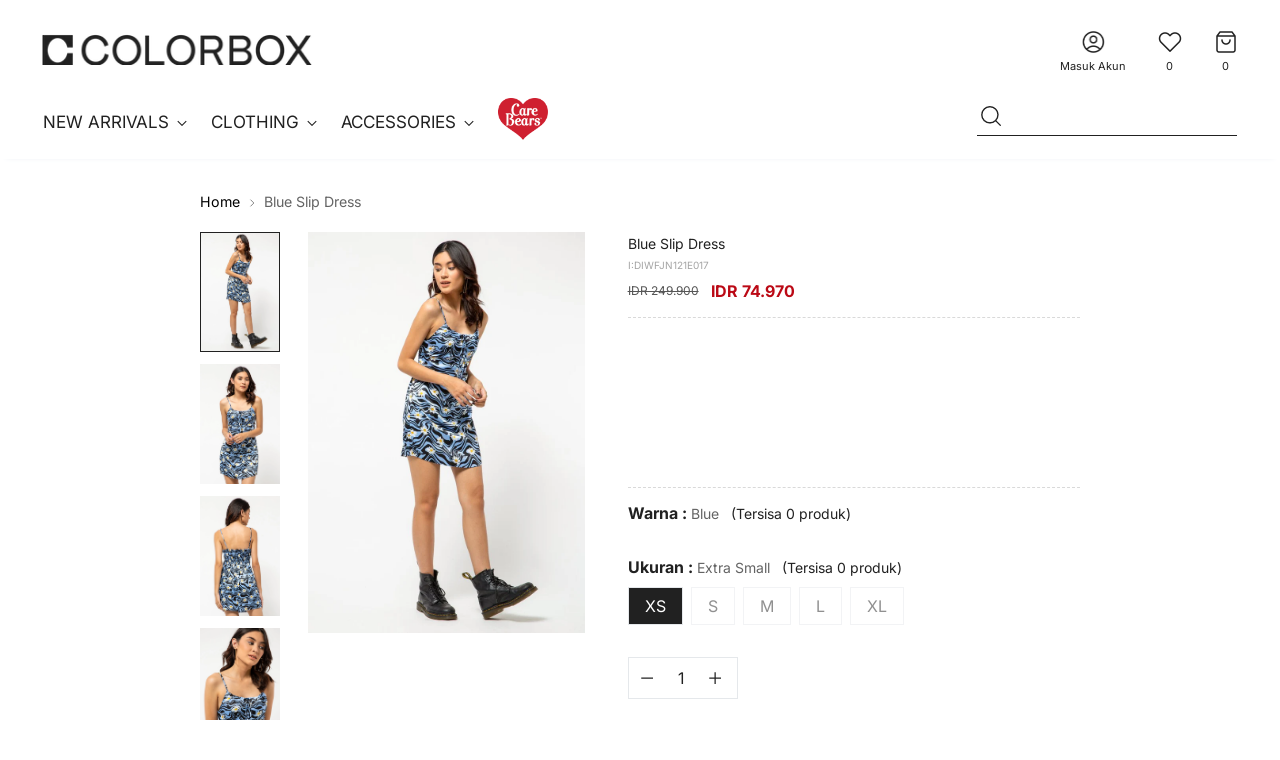

--- FILE ---
content_type: text/html; charset=utf-8
request_url: https://colorbox.co.id/products/blueslipdress-blue-21e
body_size: 55030
content:
<!doctype html>

<!--
  ___                 ___           ___           ___
       /  /\                     /__/\         /  /\         /  /\
      /  /:/_                    \  \:\       /  /:/        /  /::\
     /  /:/ /\  ___     ___       \  \:\     /  /:/        /  /:/\:\
    /  /:/ /:/ /__/\   /  /\  ___  \  \:\   /  /:/  ___   /  /:/  \:\
   /__/:/ /:/  \  \:\ /  /:/ /__/\  \__\:\ /__/:/  /  /\ /__/:/ \__\:\
   \  \:\/:/    \  \:\  /:/  \  \:\ /  /:/ \  \:\ /  /:/ \  \:\ /  /:/
    \  \::/      \  \:\/:/    \  \:\  /:/   \  \:\  /:/   \  \:\  /:/
     \  \:\       \  \::/      \  \:\/:/     \  \:\/:/     \  \:\/:/
      \  \:\       \__\/        \  \::/       \  \::/       \  \::/
       \__\/                     \__\/         \__\/         \__\/

  --------------------------------------------------------------------
  #  Stiletto v3.2.1
  #  Documentation: https://fluorescent.co/help/stiletto/
  #  Purchase: https://themes.shopify.com/themes/stiletto/
  #  A product by Fluorescent: https://fluorescent.co/
  --------------------------------------------------------------------
-->

<html class="no-js" lang="id" style="--announcement-height: 1px;">
  <head>
    <meta charset="UTF-8">
    <meta http-equiv="X-UA-Compatible" content="IE=edge,chrome=1">
    <meta name="viewport" content="width=device-width,initial-scale=1">
    




  <meta name="description" content="Midi dress Full print design Karet belakang Bahan satin Model height 170cm Bust 77 waist 61 hips 85 Model memakai size S">



    <link rel="canonical" href="https://colorbox.co.id/products/blueslipdress-blue-21e">
    <link rel="preconnect" href="https://cdn.shopify.com" crossorigin><link rel="shortcut icon" href="//colorbox.co.id/cdn/shop/files/favicon_142eeebe-7bb1-4f75-80f6-7c305d1e5f76.png?crop=center&height=32&v=1717574013&width=32" type="image/png"><title>Blue Slip Dress
&ndash; COLORBOX - Indonesia</title>
    <link href="//colorbox.co.id/cdn/shop/t/15/assets/custom_revamp.css?v=21707073159189048831759373757" rel="stylesheet" type="text/css" media="all" />
    <script src="https://ajax.googleapis.com/ajax/libs/jquery/2.1.1/jquery.min.js"></script>

    





  
  
  
  
  




<meta property="og:url" content="https://colorbox.co.id/products/blueslipdress-blue-21e">
<meta property="og:site_name" content="COLORBOX - Indonesia">
<meta property="og:type" content="product">
<meta property="og:title" content="Blue Slip Dress">
<meta property="og:description" content="Midi dress Full print design Karet belakang Bahan satin Model height 170cm Bust 77 waist 61 hips 85 Model memakai size S">
<meta property="og:image" content="http://colorbox.co.id/cdn/shop/products/IDIWFJN121E017_BLUE_4_T.jpg?v=1619597990&width=1024">
<meta property="og:image:secure_url" content="https://colorbox.co.id/cdn/shop/products/IDIWFJN121E017_BLUE_4_T.jpg?v=1619597990&width=1024">
<meta property="og:price:amount" content="74,970">
<meta property="og:price:currency" content="IDR">

<meta name="twitter:title" content="Blue Slip Dress">
<meta name="twitter:description" content="Midi dress Full print design Karet belakang Bahan satin Model height 170cm Bust 77 waist 61 hips 85 Model memakai size S">
<meta name="twitter:card" content="summary_large_image">
<meta name="twitter:image" content="https://colorbox.co.id/cdn/shop/products/IDIWFJN121E017_BLUE_4_T.jpg?v=1619597990&width=1024">
<meta name="twitter:image:width" content="480">
<meta name="twitter:image:height" content="480">


    <script>
  console.log('Stiletto v3.2.1 by Fluorescent');

  document.documentElement.className = document.documentElement.className.replace('no-js', '');
  if (window.matchMedia(`(prefers-reduced-motion: reduce)`) === true || window.matchMedia(`(prefers-reduced-motion: reduce)`).matches === true) {
    document.documentElement.classList.add('prefers-reduced-motion');
  } else {
    document.documentElement.classList.add('do-anim');
  }

  window.theme = {
    version: 'v3.2.1',
    themeName: 'Stiletto',
    moneyFormat: "IDR {{amount_no_decimals}}",
    strings: {
      name: "COLORBOX - Indonesia",
      accessibility: {
        play_video: "",
        pause_video: "",
        range_lower: "",
        range_upper: ""
      },
      product: {
        no_shipping_rates: "",
        country_placeholder: "",
        review: ""
      },
      products: {
        product: {
          unavailable: "",
          unitPrice: "",
          unitPriceSeparator: "",
          sku: ""
        }
      },
      cart: {
        editCartNote: "",
        addCartNote: "",
        quantityError: ""
      },
      pagination: {
        viewing: "",
        products: "",
        results: ""
      }
    },
    routes: {
      root: "/",
      cart: {
        base: "/cart",
        add: "/cart/add",
        change: "/cart/change",
        update: "/cart/update",
        clear: "/cart/clear",
        // Manual routes until Shopify adds support
        shipping: "/cart/shipping_rates",
      },
      // Manual routes until Shopify adds support
      products: "/products",
      productRecommendations: "/recommendations/products",
      predictive_search_url: '/search/suggest',
    },
    icons: {
      chevron: "\u003cspan class=\"icon icon-new icon-chevron \"\u003e\n  \u003csvg viewBox=\"0 0 24 24\" fill=\"none\" xmlns=\"http:\/\/www.w3.org\/2000\/svg\"\u003e\u003cpath d=\"M1.875 7.438 12 17.563 22.125 7.438\" stroke=\"currentColor\" stroke-width=\"2\"\/\u003e\u003c\/svg\u003e\n\u003c\/span\u003e\n",
      close: "\u003cspan class=\"icon icon-new icon-close \"\u003e\n  \u003csvg viewBox=\"0 0 24 24\" fill=\"none\" xmlns=\"http:\/\/www.w3.org\/2000\/svg\"\u003e\u003cpath d=\"M2.66 1.34 2 .68.68 2l.66.66 1.32-1.32zm18.68 21.32.66.66L23.32 22l-.66-.66-1.32 1.32zm1.32-20 .66-.66L22 .68l-.66.66 1.32 1.32zM1.34 21.34.68 22 2 23.32l.66-.66-1.32-1.32zm0-18.68 10 10 1.32-1.32-10-10-1.32 1.32zm11.32 10 10-10-1.32-1.32-10 10 1.32 1.32zm-1.32-1.32-10 10 1.32 1.32 10-10-1.32-1.32zm0 1.32 10 10 1.32-1.32-10-10-1.32 1.32z\" fill=\"currentColor\"\/\u003e\u003c\/svg\u003e\n\u003c\/span\u003e\n",
      zoom: "\u003cspan class=\"icon icon-new icon-zoom \"\u003e\n  \u003csvg viewBox=\"0 0 24 24\" fill=\"none\" xmlns=\"http:\/\/www.w3.org\/2000\/svg\"\u003e\u003cpath d=\"M10.3,19.71c5.21,0,9.44-4.23,9.44-9.44S15.51,.83,10.3,.83,.86,5.05,.86,10.27s4.23,9.44,9.44,9.44Z\" fill=\"none\" stroke=\"currentColor\" stroke-linecap=\"round\" stroke-miterlimit=\"10\" stroke-width=\"1.63\"\/\u003e\n          \u003cpath d=\"M5.05,10.27H15.54\" fill=\"none\" stroke=\"currentColor\" stroke-miterlimit=\"10\" stroke-width=\"1.63\"\/\u003e\n          \u003cpath class=\"cross-up\" d=\"M10.3,5.02V15.51\" fill=\"none\" stroke=\"currentColor\" stroke-miterlimit=\"10\" stroke-width=\"1.63\"\/\u003e\n          \u003cpath d=\"M16.92,16.9l6.49,6.49\" fill=\"none\" stroke=\"currentColor\" stroke-miterlimit=\"10\" stroke-width=\"1.63\"\/\u003e\u003c\/svg\u003e\n\u003c\/span\u003e\n"
    },
    coreData: {
      n: "Stiletto",
      v: "v3.2.1",
    }
  }

  window.theme.searchableFields = "product_type,title,variants.sku,variants.title";

  
    window.theme.allCountryOptionTags = "\u003coption value=\"Indonesia\" data-provinces=\"[[\u0026quot;Aceh\u0026quot;,\u0026quot;Aceh\u0026quot;],[\u0026quot;Bali\u0026quot;,\u0026quot;Bali\u0026quot;],[\u0026quot;Bangka Belitung\u0026quot;,\u0026quot;Kepulauan Bangka Belitung\u0026quot;],[\u0026quot;Banten\u0026quot;,\u0026quot;Banten\u0026quot;],[\u0026quot;Bengkulu\u0026quot;,\u0026quot;Bengkulu\u0026quot;],[\u0026quot;Gorontalo\u0026quot;,\u0026quot;Gorontalo\u0026quot;],[\u0026quot;Jakarta\u0026quot;,\u0026quot;Daerah Khusus Ibukota Jakarta\u0026quot;],[\u0026quot;Jambi\u0026quot;,\u0026quot;Jambi\u0026quot;],[\u0026quot;Jawa Barat\u0026quot;,\u0026quot;Jawa Barat\u0026quot;],[\u0026quot;Jawa Tengah\u0026quot;,\u0026quot;Jawa Tengah\u0026quot;],[\u0026quot;Jawa Timur\u0026quot;,\u0026quot;Jawa Timur\u0026quot;],[\u0026quot;Kalimantan Barat\u0026quot;,\u0026quot;Kalimantan Barat\u0026quot;],[\u0026quot;Kalimantan Selatan\u0026quot;,\u0026quot;Kalimantan Selatan\u0026quot;],[\u0026quot;Kalimantan Tengah\u0026quot;,\u0026quot;Kalimantan Tengah\u0026quot;],[\u0026quot;Kalimantan Timur\u0026quot;,\u0026quot;Kalimantan Timur\u0026quot;],[\u0026quot;Kalimantan Utara\u0026quot;,\u0026quot;Kalimantan Utara\u0026quot;],[\u0026quot;Kepulauan Riau\u0026quot;,\u0026quot;Kepulauan Riau\u0026quot;],[\u0026quot;Lampung\u0026quot;,\u0026quot;Lampung\u0026quot;],[\u0026quot;Maluku\u0026quot;,\u0026quot;Maluku\u0026quot;],[\u0026quot;Maluku Utara\u0026quot;,\u0026quot;Maluku Utara\u0026quot;],[\u0026quot;North Sumatra\u0026quot;,\u0026quot;Sumatera Utara\u0026quot;],[\u0026quot;Nusa Tenggara Barat\u0026quot;,\u0026quot;Nusa Tenggara Barat\u0026quot;],[\u0026quot;Nusa Tenggara Timur\u0026quot;,\u0026quot;Nusa Tenggara Timur\u0026quot;],[\u0026quot;Papua\u0026quot;,\u0026quot;Papua\u0026quot;],[\u0026quot;Papua Barat\u0026quot;,\u0026quot;Papua Barat\u0026quot;],[\u0026quot;Riau\u0026quot;,\u0026quot;Riau\u0026quot;],[\u0026quot;South Sumatra\u0026quot;,\u0026quot;Sumatera Selatan\u0026quot;],[\u0026quot;Sulawesi Barat\u0026quot;,\u0026quot;Sulawesi Barat\u0026quot;],[\u0026quot;Sulawesi Selatan\u0026quot;,\u0026quot;Sulawesi Selatan\u0026quot;],[\u0026quot;Sulawesi Tengah\u0026quot;,\u0026quot;Sulawesi Tengah\u0026quot;],[\u0026quot;Sulawesi Tenggara\u0026quot;,\u0026quot;Sulawesi Tenggara\u0026quot;],[\u0026quot;Sulawesi Utara\u0026quot;,\u0026quot;Sulawesi Utara\u0026quot;],[\u0026quot;West Sumatra\u0026quot;,\u0026quot;Sumatera Barat\u0026quot;],[\u0026quot;Yogyakarta\u0026quot;,\u0026quot;Yogyakarta\u0026quot;]]\"\u003eIndonesia\u003c\/option\u003e\n\u003coption value=\"---\" data-provinces=\"[]\"\u003e---\u003c\/option\u003e\n\u003coption value=\"Afghanistan\" data-provinces=\"[]\"\u003eAfganistan\u003c\/option\u003e\n\u003coption value=\"South Africa\" data-provinces=\"[[\u0026quot;Eastern Cape\u0026quot;,\u0026quot;Eastern Cape\u0026quot;],[\u0026quot;Free State\u0026quot;,\u0026quot;Free State\u0026quot;],[\u0026quot;Gauteng\u0026quot;,\u0026quot;Gauteng\u0026quot;],[\u0026quot;KwaZulu-Natal\u0026quot;,\u0026quot;KwaZulu-Natal\u0026quot;],[\u0026quot;Limpopo\u0026quot;,\u0026quot;Limpopo\u0026quot;],[\u0026quot;Mpumalanga\u0026quot;,\u0026quot;Mpumalanga\u0026quot;],[\u0026quot;North West\u0026quot;,\u0026quot;North West, Afrika Selatan\u0026quot;],[\u0026quot;Northern Cape\u0026quot;,\u0026quot;Northern Cape\u0026quot;],[\u0026quot;Western Cape\u0026quot;,\u0026quot;Western Cape\u0026quot;]]\"\u003eAfrika Selatan\u003c\/option\u003e\n\u003coption value=\"Albania\" data-provinces=\"[]\"\u003eAlbania\u003c\/option\u003e\n\u003coption value=\"Algeria\" data-provinces=\"[]\"\u003eAljazair\u003c\/option\u003e\n\u003coption value=\"United States\" data-provinces=\"[[\u0026quot;Alabama\u0026quot;,\u0026quot;Alabama\u0026quot;],[\u0026quot;Alaska\u0026quot;,\u0026quot;Alaska\u0026quot;],[\u0026quot;American Samoa\u0026quot;,\u0026quot;Samoa Amerika\u0026quot;],[\u0026quot;Arizona\u0026quot;,\u0026quot;Arizona\u0026quot;],[\u0026quot;Arkansas\u0026quot;,\u0026quot;Arkansas\u0026quot;],[\u0026quot;Armed Forces Americas\u0026quot;,\u0026quot;Angkatan Bersenjata Amerika\u0026quot;],[\u0026quot;Armed Forces Europe\u0026quot;,\u0026quot;Angkatan Bersenjata Eropa\u0026quot;],[\u0026quot;Armed Forces Pacific\u0026quot;,\u0026quot;Angkatan Bersenjata Pasifik\u0026quot;],[\u0026quot;California\u0026quot;,\u0026quot;California\u0026quot;],[\u0026quot;Colorado\u0026quot;,\u0026quot;Colorado\u0026quot;],[\u0026quot;Connecticut\u0026quot;,\u0026quot;Connecticut\u0026quot;],[\u0026quot;Delaware\u0026quot;,\u0026quot;Delaware\u0026quot;],[\u0026quot;District of Columbia\u0026quot;,\u0026quot;Washington\u0026quot;],[\u0026quot;Federated States of Micronesia\u0026quot;,\u0026quot;Mikronesia\u0026quot;],[\u0026quot;Florida\u0026quot;,\u0026quot;Florida\u0026quot;],[\u0026quot;Georgia\u0026quot;,\u0026quot;Georgia\u0026quot;],[\u0026quot;Guam\u0026quot;,\u0026quot;Guam\u0026quot;],[\u0026quot;Hawaii\u0026quot;,\u0026quot;Hawaii\u0026quot;],[\u0026quot;Idaho\u0026quot;,\u0026quot;Idaho\u0026quot;],[\u0026quot;Illinois\u0026quot;,\u0026quot;Illinois\u0026quot;],[\u0026quot;Indiana\u0026quot;,\u0026quot;Indiana\u0026quot;],[\u0026quot;Iowa\u0026quot;,\u0026quot;Iowa\u0026quot;],[\u0026quot;Kansas\u0026quot;,\u0026quot;Kansas\u0026quot;],[\u0026quot;Kentucky\u0026quot;,\u0026quot;Kentucky\u0026quot;],[\u0026quot;Louisiana\u0026quot;,\u0026quot;Louisiana\u0026quot;],[\u0026quot;Maine\u0026quot;,\u0026quot;Maine\u0026quot;],[\u0026quot;Marshall Islands\u0026quot;,\u0026quot;Kepulauan Marshall\u0026quot;],[\u0026quot;Maryland\u0026quot;,\u0026quot;Maryland\u0026quot;],[\u0026quot;Massachusetts\u0026quot;,\u0026quot;Massachusetts\u0026quot;],[\u0026quot;Michigan\u0026quot;,\u0026quot;Michigan\u0026quot;],[\u0026quot;Minnesota\u0026quot;,\u0026quot;Minnesota\u0026quot;],[\u0026quot;Mississippi\u0026quot;,\u0026quot;Mississippi\u0026quot;],[\u0026quot;Missouri\u0026quot;,\u0026quot;Missouri\u0026quot;],[\u0026quot;Montana\u0026quot;,\u0026quot;Montana\u0026quot;],[\u0026quot;Nebraska\u0026quot;,\u0026quot;Nebraska\u0026quot;],[\u0026quot;Nevada\u0026quot;,\u0026quot;Nevada\u0026quot;],[\u0026quot;New Hampshire\u0026quot;,\u0026quot;New Hampshire\u0026quot;],[\u0026quot;New Jersey\u0026quot;,\u0026quot;New Jersey\u0026quot;],[\u0026quot;New Mexico\u0026quot;,\u0026quot;New Mexico\u0026quot;],[\u0026quot;New York\u0026quot;,\u0026quot;New York\u0026quot;],[\u0026quot;North Carolina\u0026quot;,\u0026quot;Carolina Utara\u0026quot;],[\u0026quot;North Dakota\u0026quot;,\u0026quot;Dakota Utara\u0026quot;],[\u0026quot;Northern Mariana Islands\u0026quot;,\u0026quot;Kepulauan Mariana Utara\u0026quot;],[\u0026quot;Ohio\u0026quot;,\u0026quot;Ohio\u0026quot;],[\u0026quot;Oklahoma\u0026quot;,\u0026quot;Oklahoma\u0026quot;],[\u0026quot;Oregon\u0026quot;,\u0026quot;Oregon\u0026quot;],[\u0026quot;Palau\u0026quot;,\u0026quot;Palau\u0026quot;],[\u0026quot;Pennsylvania\u0026quot;,\u0026quot;Pennsylvania\u0026quot;],[\u0026quot;Puerto Rico\u0026quot;,\u0026quot;Puerto Riko\u0026quot;],[\u0026quot;Rhode Island\u0026quot;,\u0026quot;Rhode Island\u0026quot;],[\u0026quot;South Carolina\u0026quot;,\u0026quot;Carolina Selatan\u0026quot;],[\u0026quot;South Dakota\u0026quot;,\u0026quot;Dakota Selatan\u0026quot;],[\u0026quot;Tennessee\u0026quot;,\u0026quot;Tennessee\u0026quot;],[\u0026quot;Texas\u0026quot;,\u0026quot;Texas\u0026quot;],[\u0026quot;Utah\u0026quot;,\u0026quot;Utah\u0026quot;],[\u0026quot;Vermont\u0026quot;,\u0026quot;Vermont\u0026quot;],[\u0026quot;Virgin Islands\u0026quot;,\u0026quot;Kepulauan Virgin Amerika Serikat\u0026quot;],[\u0026quot;Virginia\u0026quot;,\u0026quot;Virginia\u0026quot;],[\u0026quot;Washington\u0026quot;,\u0026quot;Washington²\u0026quot;],[\u0026quot;West Virginia\u0026quot;,\u0026quot;Virginia Barat\u0026quot;],[\u0026quot;Wisconsin\u0026quot;,\u0026quot;Wisconsin\u0026quot;],[\u0026quot;Wyoming\u0026quot;,\u0026quot;Wyoming\u0026quot;]]\"\u003eAmerika Serikat\u003c\/option\u003e\n\u003coption value=\"Andorra\" data-provinces=\"[]\"\u003eAndorra\u003c\/option\u003e\n\u003coption value=\"Angola\" data-provinces=\"[]\"\u003eAngola\u003c\/option\u003e\n\u003coption value=\"Anguilla\" data-provinces=\"[]\"\u003eAnguilla\u003c\/option\u003e\n\u003coption value=\"Antigua And Barbuda\" data-provinces=\"[]\"\u003eAntigua dan Barbuda\u003c\/option\u003e\n\u003coption value=\"Saudi Arabia\" data-provinces=\"[]\"\u003eArab Saudi\u003c\/option\u003e\n\u003coption value=\"Argentina\" data-provinces=\"[[\u0026quot;Buenos Aires\u0026quot;,\u0026quot;Provinsi Buenos Aires\u0026quot;],[\u0026quot;Catamarca\u0026quot;,\u0026quot;Provinsi Catamarca\u0026quot;],[\u0026quot;Chaco\u0026quot;,\u0026quot;Provinsi Chaco\u0026quot;],[\u0026quot;Chubut\u0026quot;,\u0026quot;Provinsi Chubut\u0026quot;],[\u0026quot;Ciudad Autónoma de Buenos Aires\u0026quot;,\u0026quot;Buenos Aires\u0026quot;],[\u0026quot;Corrientes\u0026quot;,\u0026quot;Provinsi Corrientes\u0026quot;],[\u0026quot;Córdoba\u0026quot;,\u0026quot;Provinsi Córdoba\u0026quot;],[\u0026quot;Entre Ríos\u0026quot;,\u0026quot;Provinsi Entre Ríos\u0026quot;],[\u0026quot;Formosa\u0026quot;,\u0026quot;Provinsi Formosa\u0026quot;],[\u0026quot;Jujuy\u0026quot;,\u0026quot;Jujuy\u0026quot;],[\u0026quot;La Pampa\u0026quot;,\u0026quot;Provinsi La Pampa\u0026quot;],[\u0026quot;La Rioja\u0026quot;,\u0026quot;Provinsi La Rioja\u0026quot;],[\u0026quot;Mendoza\u0026quot;,\u0026quot;Provinsi Mendoza\u0026quot;],[\u0026quot;Misiones\u0026quot;,\u0026quot;Provinsi Misiones\u0026quot;],[\u0026quot;Neuquén\u0026quot;,\u0026quot;Provinsi Neuquén\u0026quot;],[\u0026quot;Río Negro\u0026quot;,\u0026quot;Provinsi Río Negro\u0026quot;],[\u0026quot;Salta\u0026quot;,\u0026quot;Provinsi Salta\u0026quot;],[\u0026quot;San Juan\u0026quot;,\u0026quot;Provinsi San Juan, Argentina\u0026quot;],[\u0026quot;San Luis\u0026quot;,\u0026quot;Provinsi San Luis\u0026quot;],[\u0026quot;Santa Cruz\u0026quot;,\u0026quot;Provinsi Santa Cruz\u0026quot;],[\u0026quot;Santa Fe\u0026quot;,\u0026quot;Provinsi Santa Fe\u0026quot;],[\u0026quot;Santiago Del Estero\u0026quot;,\u0026quot;Provinsi Santiago del Estero\u0026quot;],[\u0026quot;Tierra Del Fuego\u0026quot;,\u0026quot;Provinsi Tierra del Fuego\u0026quot;],[\u0026quot;Tucumán\u0026quot;,\u0026quot;Provinsi Tucumán\u0026quot;]]\"\u003eArgentina\u003c\/option\u003e\n\u003coption value=\"Armenia\" data-provinces=\"[]\"\u003eArmenia\u003c\/option\u003e\n\u003coption value=\"Aruba\" data-provinces=\"[]\"\u003eAruba\u003c\/option\u003e\n\u003coption value=\"Australia\" data-provinces=\"[[\u0026quot;Australian Capital Territory\u0026quot;,\u0026quot;Wilayah Ibu Kota Australia\u0026quot;],[\u0026quot;New South Wales\u0026quot;,\u0026quot;New South Wales\u0026quot;],[\u0026quot;Northern Territory\u0026quot;,\u0026quot;Wilayah Utara\u0026quot;],[\u0026quot;Queensland\u0026quot;,\u0026quot;Queensland\u0026quot;],[\u0026quot;South Australia\u0026quot;,\u0026quot;Australia Selatan\u0026quot;],[\u0026quot;Tasmania\u0026quot;,\u0026quot;Tasmania\u0026quot;],[\u0026quot;Victoria\u0026quot;,\u0026quot;Victoria\u0026quot;],[\u0026quot;Western Australia\u0026quot;,\u0026quot;Australia Barat\u0026quot;]]\"\u003eAustralia\u003c\/option\u003e\n\u003coption value=\"Austria\" data-provinces=\"[]\"\u003eAustria\u003c\/option\u003e\n\u003coption value=\"Azerbaijan\" data-provinces=\"[]\"\u003eAzerbaijan\u003c\/option\u003e\n\u003coption value=\"Bahamas\" data-provinces=\"[]\"\u003eBahama\u003c\/option\u003e\n\u003coption value=\"Bahrain\" data-provinces=\"[]\"\u003eBahrain\u003c\/option\u003e\n\u003coption value=\"Bangladesh\" data-provinces=\"[]\"\u003eBangladesh\u003c\/option\u003e\n\u003coption value=\"Barbados\" data-provinces=\"[]\"\u003eBarbados\u003c\/option\u003e\n\u003coption value=\"Netherlands\" data-provinces=\"[]\"\u003eBelanda\u003c\/option\u003e\n\u003coption value=\"Caribbean Netherlands\" data-provinces=\"[]\"\u003eBelanda Karibia\u003c\/option\u003e\n\u003coption value=\"Belarus\" data-provinces=\"[]\"\u003eBelarus\u003c\/option\u003e\n\u003coption value=\"Belgium\" data-provinces=\"[]\"\u003eBelgia\u003c\/option\u003e\n\u003coption value=\"Belize\" data-provinces=\"[]\"\u003eBelize\u003c\/option\u003e\n\u003coption value=\"Benin\" data-provinces=\"[]\"\u003eBenin\u003c\/option\u003e\n\u003coption value=\"Bermuda\" data-provinces=\"[]\"\u003eBermuda\u003c\/option\u003e\n\u003coption value=\"Bhutan\" data-provinces=\"[]\"\u003eBhutan\u003c\/option\u003e\n\u003coption value=\"Bolivia\" data-provinces=\"[]\"\u003eBolivia\u003c\/option\u003e\n\u003coption value=\"Bosnia And Herzegovina\" data-provinces=\"[]\"\u003eBosnia dan Herzegovina\u003c\/option\u003e\n\u003coption value=\"Botswana\" data-provinces=\"[]\"\u003eBotswana\u003c\/option\u003e\n\u003coption value=\"Brazil\" data-provinces=\"[[\u0026quot;Acre\u0026quot;,\u0026quot;Acre\u0026quot;],[\u0026quot;Alagoas\u0026quot;,\u0026quot;Alagoas\u0026quot;],[\u0026quot;Amapá\u0026quot;,\u0026quot;Amapá\u0026quot;],[\u0026quot;Amazonas\u0026quot;,\u0026quot;Amazonas\u0026quot;],[\u0026quot;Bahia\u0026quot;,\u0026quot;Bahia\u0026quot;],[\u0026quot;Ceará\u0026quot;,\u0026quot;Ceará\u0026quot;],[\u0026quot;Distrito Federal\u0026quot;,\u0026quot;Distrik Federal Brasil\u0026quot;],[\u0026quot;Espírito Santo\u0026quot;,\u0026quot;Espírito Santo\u0026quot;],[\u0026quot;Goiás\u0026quot;,\u0026quot;Goiás\u0026quot;],[\u0026quot;Maranhão\u0026quot;,\u0026quot;Maranhão\u0026quot;],[\u0026quot;Mato Grosso\u0026quot;,\u0026quot;Mato Grosso\u0026quot;],[\u0026quot;Mato Grosso do Sul\u0026quot;,\u0026quot;Mato Grosso do Sul\u0026quot;],[\u0026quot;Minas Gerais\u0026quot;,\u0026quot;Minas Gerais\u0026quot;],[\u0026quot;Paraná\u0026quot;,\u0026quot;Paraná\u0026quot;],[\u0026quot;Paraíba\u0026quot;,\u0026quot;Paraíba\u0026quot;],[\u0026quot;Pará\u0026quot;,\u0026quot;Pará\u0026quot;],[\u0026quot;Pernambuco\u0026quot;,\u0026quot;Pernambuco\u0026quot;],[\u0026quot;Piauí\u0026quot;,\u0026quot;Piauí\u0026quot;],[\u0026quot;Rio Grande do Norte\u0026quot;,\u0026quot;Rio Grande do Norte\u0026quot;],[\u0026quot;Rio Grande do Sul\u0026quot;,\u0026quot;Rio Grande do Sul\u0026quot;],[\u0026quot;Rio de Janeiro\u0026quot;,\u0026quot;Rio de Janeiro\u0026quot;],[\u0026quot;Rondônia\u0026quot;,\u0026quot;Rondônia\u0026quot;],[\u0026quot;Roraima\u0026quot;,\u0026quot;Roraima\u0026quot;],[\u0026quot;Santa Catarina\u0026quot;,\u0026quot;Santa Catarina\u0026quot;],[\u0026quot;Sergipe\u0026quot;,\u0026quot;Sergipe\u0026quot;],[\u0026quot;São Paulo\u0026quot;,\u0026quot;São Paulo\u0026quot;],[\u0026quot;Tocantins\u0026quot;,\u0026quot;Tocantins\u0026quot;]]\"\u003eBrasil\u003c\/option\u003e\n\u003coption value=\"Brunei\" data-provinces=\"[]\"\u003eBrunei\u003c\/option\u003e\n\u003coption value=\"Bulgaria\" data-provinces=\"[]\"\u003eBulgaria\u003c\/option\u003e\n\u003coption value=\"Burkina Faso\" data-provinces=\"[]\"\u003eBurkina Faso\u003c\/option\u003e\n\u003coption value=\"Burundi\" data-provinces=\"[]\"\u003eBurundi\u003c\/option\u003e\n\u003coption value=\"Czech Republic\" data-provinces=\"[]\"\u003eCeko\u003c\/option\u003e\n\u003coption value=\"Chad\" data-provinces=\"[]\"\u003eChad\u003c\/option\u003e\n\u003coption value=\"Chile\" data-provinces=\"[[\u0026quot;Antofagasta\u0026quot;,\u0026quot;Wilayah Antofagasta\u0026quot;],[\u0026quot;Araucanía\u0026quot;,\u0026quot;Wilayah Araucanía\u0026quot;],[\u0026quot;Arica and Parinacota\u0026quot;,\u0026quot;Arica and Parinacota\u0026quot;],[\u0026quot;Atacama\u0026quot;,\u0026quot;Wilayah Atacama\u0026quot;],[\u0026quot;Aysén\u0026quot;,\u0026quot;Region Aisén\u0026quot;],[\u0026quot;Biobío\u0026quot;,\u0026quot;Wilayah Bío Bío\u0026quot;],[\u0026quot;Coquimbo\u0026quot;,\u0026quot;Wilayah Coquimbo\u0026quot;],[\u0026quot;Los Lagos\u0026quot;,\u0026quot;Wilayah Los Lagos\u0026quot;],[\u0026quot;Los Ríos\u0026quot;,\u0026quot;Wilayah Los Ríos\u0026quot;],[\u0026quot;Magallanes\u0026quot;,\u0026quot;Region Magallanes y la Antártica\u0026quot;],[\u0026quot;Maule\u0026quot;,\u0026quot;Wilayah Maule\u0026quot;],[\u0026quot;O\u0026#39;Higgins\u0026quot;,\u0026quot;Wilayah Libertador General Bernardo O’Higgins\u0026quot;],[\u0026quot;Santiago\u0026quot;,\u0026quot;Wilayah Metropolitan Santiago\u0026quot;],[\u0026quot;Tarapacá\u0026quot;,\u0026quot;Wilayah Tarapacá\u0026quot;],[\u0026quot;Valparaíso\u0026quot;,\u0026quot;Wilayah Valparaíso\u0026quot;],[\u0026quot;Ñuble\u0026quot;,\u0026quot;Ñuble\u0026quot;]]\"\u003eCile\u003c\/option\u003e\n\u003coption value=\"Curaçao\" data-provinces=\"[]\"\u003eCuraçao\u003c\/option\u003e\n\u003coption value=\"Côte d'Ivoire\" data-provinces=\"[]\"\u003eCôte d’Ivoire\u003c\/option\u003e\n\u003coption value=\"Denmark\" data-provinces=\"[]\"\u003eDenmark\u003c\/option\u003e\n\u003coption value=\"Dominica\" data-provinces=\"[]\"\u003eDominika\u003c\/option\u003e\n\u003coption value=\"Ecuador\" data-provinces=\"[]\"\u003eEkuador\u003c\/option\u003e\n\u003coption value=\"El Salvador\" data-provinces=\"[[\u0026quot;Ahuachapán\u0026quot;,\u0026quot;Ahuachapán\u0026quot;],[\u0026quot;Cabañas\u0026quot;,\u0026quot;Cabañas\u0026quot;],[\u0026quot;Chalatenango\u0026quot;,\u0026quot;Chalatenango\u0026quot;],[\u0026quot;Cuscatlán\u0026quot;,\u0026quot;Cuscatlán\u0026quot;],[\u0026quot;La Libertad\u0026quot;,\u0026quot;La Libertad\u0026quot;],[\u0026quot;La Paz\u0026quot;,\u0026quot;La Paz\u0026quot;],[\u0026quot;La Unión\u0026quot;,\u0026quot;La Unión\u0026quot;],[\u0026quot;Morazán\u0026quot;,\u0026quot;Morazán\u0026quot;],[\u0026quot;San Miguel\u0026quot;,\u0026quot;San Miguel\u0026quot;],[\u0026quot;San Salvador\u0026quot;,\u0026quot;San Salvador\u0026quot;],[\u0026quot;San Vicente\u0026quot;,\u0026quot;San Vicente\u0026quot;],[\u0026quot;Santa Ana\u0026quot;,\u0026quot;Santa Ana\u0026quot;],[\u0026quot;Sonsonate\u0026quot;,\u0026quot;Sonsonate\u0026quot;],[\u0026quot;Usulután\u0026quot;,\u0026quot;Usulután\u0026quot;]]\"\u003eEl Salvador\u003c\/option\u003e\n\u003coption value=\"Eritrea\" data-provinces=\"[]\"\u003eEritrea\u003c\/option\u003e\n\u003coption value=\"Estonia\" data-provinces=\"[]\"\u003eEstonia\u003c\/option\u003e\n\u003coption value=\"Ethiopia\" data-provinces=\"[]\"\u003eEtiopia\u003c\/option\u003e\n\u003coption value=\"Fiji\" data-provinces=\"[]\"\u003eFiji\u003c\/option\u003e\n\u003coption value=\"Philippines\" data-provinces=\"[[\u0026quot;Abra\u0026quot;,\u0026quot;Abra\u0026quot;],[\u0026quot;Agusan del Norte\u0026quot;,\u0026quot;Agusan del Norte\u0026quot;],[\u0026quot;Agusan del Sur\u0026quot;,\u0026quot;Agusan del Sur\u0026quot;],[\u0026quot;Aklan\u0026quot;,\u0026quot;Aklan\u0026quot;],[\u0026quot;Albay\u0026quot;,\u0026quot;Albay\u0026quot;],[\u0026quot;Antique\u0026quot;,\u0026quot;Antique\u0026quot;],[\u0026quot;Apayao\u0026quot;,\u0026quot;Apayao\u0026quot;],[\u0026quot;Aurora\u0026quot;,\u0026quot;Aurora\u0026quot;],[\u0026quot;Basilan\u0026quot;,\u0026quot;Basilan\u0026quot;],[\u0026quot;Bataan\u0026quot;,\u0026quot;Bataan\u0026quot;],[\u0026quot;Batanes\u0026quot;,\u0026quot;Batanes\u0026quot;],[\u0026quot;Batangas\u0026quot;,\u0026quot;Batangas\u0026quot;],[\u0026quot;Benguet\u0026quot;,\u0026quot;Benguet\u0026quot;],[\u0026quot;Biliran\u0026quot;,\u0026quot;Biliran\u0026quot;],[\u0026quot;Bohol\u0026quot;,\u0026quot;Bohol\u0026quot;],[\u0026quot;Bukidnon\u0026quot;,\u0026quot;Bukidnon\u0026quot;],[\u0026quot;Bulacan\u0026quot;,\u0026quot;Bulacan\u0026quot;],[\u0026quot;Cagayan\u0026quot;,\u0026quot;Cagayan\u0026quot;],[\u0026quot;Camarines Norte\u0026quot;,\u0026quot;Camarines Norte\u0026quot;],[\u0026quot;Camarines Sur\u0026quot;,\u0026quot;Camarines Sur\u0026quot;],[\u0026quot;Camiguin\u0026quot;,\u0026quot;Camiguin\u0026quot;],[\u0026quot;Capiz\u0026quot;,\u0026quot;Capiz\u0026quot;],[\u0026quot;Catanduanes\u0026quot;,\u0026quot;Catanduanes\u0026quot;],[\u0026quot;Cavite\u0026quot;,\u0026quot;Cavite\u0026quot;],[\u0026quot;Cebu\u0026quot;,\u0026quot;Cebu\u0026quot;],[\u0026quot;Cotabato\u0026quot;,\u0026quot;Cotabato\u0026quot;],[\u0026quot;Davao Occidental\u0026quot;,\u0026quot;Davao Occidental\u0026quot;],[\u0026quot;Davao Oriental\u0026quot;,\u0026quot;Davao Oriental\u0026quot;],[\u0026quot;Davao de Oro\u0026quot;,\u0026quot;Compostela Valley\u0026quot;],[\u0026quot;Davao del Norte\u0026quot;,\u0026quot;Davao del Norte\u0026quot;],[\u0026quot;Davao del Sur\u0026quot;,\u0026quot;Davao del Sur\u0026quot;],[\u0026quot;Dinagat Islands\u0026quot;,\u0026quot;Kepulauan Dinagat\u0026quot;],[\u0026quot;Eastern Samar\u0026quot;,\u0026quot;Samar Timur\u0026quot;],[\u0026quot;Guimaras\u0026quot;,\u0026quot;Guimaras\u0026quot;],[\u0026quot;Ifugao\u0026quot;,\u0026quot;Ifugao\u0026quot;],[\u0026quot;Ilocos Norte\u0026quot;,\u0026quot;Ilocos Norte\u0026quot;],[\u0026quot;Ilocos Sur\u0026quot;,\u0026quot;Ilocos Sur\u0026quot;],[\u0026quot;Iloilo\u0026quot;,\u0026quot;Iloilo\u0026quot;],[\u0026quot;Isabela\u0026quot;,\u0026quot;Isabela\u0026quot;],[\u0026quot;Kalinga\u0026quot;,\u0026quot;Kalinga\u0026quot;],[\u0026quot;La Union\u0026quot;,\u0026quot;La Union\u0026quot;],[\u0026quot;Laguna\u0026quot;,\u0026quot;Laguna\u0026quot;],[\u0026quot;Lanao del Norte\u0026quot;,\u0026quot;Lanao del Norte\u0026quot;],[\u0026quot;Lanao del Sur\u0026quot;,\u0026quot;Lanao del Sur\u0026quot;],[\u0026quot;Leyte\u0026quot;,\u0026quot;Leyte Utara\u0026quot;],[\u0026quot;Maguindanao\u0026quot;,\u0026quot;Maguindanao\u0026quot;],[\u0026quot;Marinduque\u0026quot;,\u0026quot;Marinduque\u0026quot;],[\u0026quot;Masbate\u0026quot;,\u0026quot;Masbate\u0026quot;],[\u0026quot;Metro Manila\u0026quot;,\u0026quot;Metro Manila\u0026quot;],[\u0026quot;Misamis Occidental\u0026quot;,\u0026quot;Misamis Occidental\u0026quot;],[\u0026quot;Misamis Oriental\u0026quot;,\u0026quot;Misamis Oriental\u0026quot;],[\u0026quot;Mountain Province\u0026quot;,\u0026quot;Provinsi Pegunungan\u0026quot;],[\u0026quot;Negros Occidental\u0026quot;,\u0026quot;Negros Occidental\u0026quot;],[\u0026quot;Negros Oriental\u0026quot;,\u0026quot;Negros Oriental\u0026quot;],[\u0026quot;Northern Samar\u0026quot;,\u0026quot;Samar Utara\u0026quot;],[\u0026quot;Nueva Ecija\u0026quot;,\u0026quot;Nueva Ecija\u0026quot;],[\u0026quot;Nueva Vizcaya\u0026quot;,\u0026quot;Nueva Vizcaya\u0026quot;],[\u0026quot;Occidental Mindoro\u0026quot;,\u0026quot;Occidental Mindoro\u0026quot;],[\u0026quot;Oriental Mindoro\u0026quot;,\u0026quot;Oriental Mindoro\u0026quot;],[\u0026quot;Palawan\u0026quot;,\u0026quot;Palawan\u0026quot;],[\u0026quot;Pampanga\u0026quot;,\u0026quot;Pampanga\u0026quot;],[\u0026quot;Pangasinan\u0026quot;,\u0026quot;Pangasinan\u0026quot;],[\u0026quot;Quezon\u0026quot;,\u0026quot;Quezon\u0026quot;],[\u0026quot;Quirino\u0026quot;,\u0026quot;Quirino\u0026quot;],[\u0026quot;Rizal\u0026quot;,\u0026quot;Rizal\u0026quot;],[\u0026quot;Romblon\u0026quot;,\u0026quot;Romblon\u0026quot;],[\u0026quot;Samar\u0026quot;,\u0026quot;Samar\u0026quot;],[\u0026quot;Sarangani\u0026quot;,\u0026quot;Sarangani\u0026quot;],[\u0026quot;Siquijor\u0026quot;,\u0026quot;Siquijor\u0026quot;],[\u0026quot;Sorsogon\u0026quot;,\u0026quot;Sorsogon\u0026quot;],[\u0026quot;South Cotabato\u0026quot;,\u0026quot;Cotabato Selatan\u0026quot;],[\u0026quot;Southern Leyte\u0026quot;,\u0026quot;Leyte Selatan\u0026quot;],[\u0026quot;Sultan Kudarat\u0026quot;,\u0026quot;Sultan Kudarat\u0026quot;],[\u0026quot;Sulu\u0026quot;,\u0026quot;Sulu\u0026quot;],[\u0026quot;Surigao del Norte\u0026quot;,\u0026quot;Surigao del Norte\u0026quot;],[\u0026quot;Surigao del Sur\u0026quot;,\u0026quot;Surigao del Sur\u0026quot;],[\u0026quot;Tarlac\u0026quot;,\u0026quot;Tarlac\u0026quot;],[\u0026quot;Tawi-Tawi\u0026quot;,\u0026quot;Tawi-Tawi\u0026quot;],[\u0026quot;Zambales\u0026quot;,\u0026quot;Zambales\u0026quot;],[\u0026quot;Zamboanga Sibugay\u0026quot;,\u0026quot;Zamboanga Sibugay\u0026quot;],[\u0026quot;Zamboanga del Norte\u0026quot;,\u0026quot;Zamboanga del Norte\u0026quot;],[\u0026quot;Zamboanga del Sur\u0026quot;,\u0026quot;Zamboanga del Sur\u0026quot;]]\"\u003eFilipina\u003c\/option\u003e\n\u003coption value=\"Finland\" data-provinces=\"[]\"\u003eFinlandia\u003c\/option\u003e\n\u003coption value=\"Gabon\" data-provinces=\"[]\"\u003eGabon\u003c\/option\u003e\n\u003coption value=\"Gambia\" data-provinces=\"[]\"\u003eGambia\u003c\/option\u003e\n\u003coption value=\"Georgia\" data-provinces=\"[]\"\u003eGeorgia\u003c\/option\u003e\n\u003coption value=\"South Georgia And The South Sandwich Islands\" data-provinces=\"[]\"\u003eGeorgia Selatan \u0026 Kep. Sandwich Selatan\u003c\/option\u003e\n\u003coption value=\"Ghana\" data-provinces=\"[]\"\u003eGhana\u003c\/option\u003e\n\u003coption value=\"Gibraltar\" data-provinces=\"[]\"\u003eGibraltar\u003c\/option\u003e\n\u003coption value=\"Greenland\" data-provinces=\"[]\"\u003eGreenland\u003c\/option\u003e\n\u003coption value=\"Grenada\" data-provinces=\"[]\"\u003eGrenada\u003c\/option\u003e\n\u003coption value=\"Guadeloupe\" data-provinces=\"[]\"\u003eGuadeloupe\u003c\/option\u003e\n\u003coption value=\"Guatemala\" data-provinces=\"[[\u0026quot;Alta Verapaz\u0026quot;,\u0026quot;Alta Verapaz\u0026quot;],[\u0026quot;Baja Verapaz\u0026quot;,\u0026quot;Baja Verapaz\u0026quot;],[\u0026quot;Chimaltenango\u0026quot;,\u0026quot;Departemen Chimaltenango\u0026quot;],[\u0026quot;Chiquimula\u0026quot;,\u0026quot;Departemen Chiquimula\u0026quot;],[\u0026quot;El Progreso\u0026quot;,\u0026quot;Departemen El Progreso\u0026quot;],[\u0026quot;Escuintla\u0026quot;,\u0026quot;Departemen Escuintla\u0026quot;],[\u0026quot;Guatemala\u0026quot;,\u0026quot;Departemen Guatemala\u0026quot;],[\u0026quot;Huehuetenango\u0026quot;,\u0026quot;Departemen Huehuetenango\u0026quot;],[\u0026quot;Izabal\u0026quot;,\u0026quot;Departemen Izabal\u0026quot;],[\u0026quot;Jalapa\u0026quot;,\u0026quot;Departemen Jalapa\u0026quot;],[\u0026quot;Jutiapa\u0026quot;,\u0026quot;Jutiapa Department\u0026quot;],[\u0026quot;Petén\u0026quot;,\u0026quot;Departemen El Petén\u0026quot;],[\u0026quot;Quetzaltenango\u0026quot;,\u0026quot;Departemen Quetzaltenango\u0026quot;],[\u0026quot;Quiché\u0026quot;,\u0026quot;Departemen El Quiché\u0026quot;],[\u0026quot;Retalhuleu\u0026quot;,\u0026quot;Departemen Retalhuleu\u0026quot;],[\u0026quot;Sacatepéquez\u0026quot;,\u0026quot;Departemen Sacatepéquez\u0026quot;],[\u0026quot;San Marcos\u0026quot;,\u0026quot;Departemen San Marcos\u0026quot;],[\u0026quot;Santa Rosa\u0026quot;,\u0026quot;Departemen Santa Rosa\u0026quot;],[\u0026quot;Sololá\u0026quot;,\u0026quot;Departemen Sololá\u0026quot;],[\u0026quot;Suchitepéquez\u0026quot;,\u0026quot;Departemen Suchitepequez\u0026quot;],[\u0026quot;Totonicapán\u0026quot;,\u0026quot;Totonicapán Department\u0026quot;],[\u0026quot;Zacapa\u0026quot;,\u0026quot;Departemen Zacapa\u0026quot;]]\"\u003eGuatemala\u003c\/option\u003e\n\u003coption value=\"Guernsey\" data-provinces=\"[]\"\u003eGuernsey\u003c\/option\u003e\n\u003coption value=\"Guinea\" data-provinces=\"[]\"\u003eGuinea\u003c\/option\u003e\n\u003coption value=\"Equatorial Guinea\" data-provinces=\"[]\"\u003eGuinea Ekuatorial\u003c\/option\u003e\n\u003coption value=\"Guinea Bissau\" data-provinces=\"[]\"\u003eGuinea-Bissau\u003c\/option\u003e\n\u003coption value=\"Guyana\" data-provinces=\"[]\"\u003eGuyana\u003c\/option\u003e\n\u003coption value=\"French Guiana\" data-provinces=\"[]\"\u003eGuyana Prancis\u003c\/option\u003e\n\u003coption value=\"Haiti\" data-provinces=\"[]\"\u003eHaiti\u003c\/option\u003e\n\u003coption value=\"Honduras\" data-provinces=\"[]\"\u003eHonduras\u003c\/option\u003e\n\u003coption value=\"Hong Kong\" data-provinces=\"[[\u0026quot;Hong Kong Island\u0026quot;,\u0026quot;Pulau Hong Kong\u0026quot;],[\u0026quot;Kowloon\u0026quot;,\u0026quot;Kowloon\u0026quot;],[\u0026quot;New Territories\u0026quot;,\u0026quot;Wilayah Baru\u0026quot;]]\"\u003eHong Kong DAK Tiongkok\u003c\/option\u003e\n\u003coption value=\"Hungary\" data-provinces=\"[]\"\u003eHungaria\u003c\/option\u003e\n\u003coption value=\"India\" data-provinces=\"[[\u0026quot;Andaman and Nicobar Islands\u0026quot;,\u0026quot;Kepulauan Andaman dan Nikobar\u0026quot;],[\u0026quot;Andhra Pradesh\u0026quot;,\u0026quot;Andhra Pradesh\u0026quot;],[\u0026quot;Arunachal Pradesh\u0026quot;,\u0026quot;Arunachal Pradesh\u0026quot;],[\u0026quot;Assam\u0026quot;,\u0026quot;Assam\u0026quot;],[\u0026quot;Bihar\u0026quot;,\u0026quot;Bihar\u0026quot;],[\u0026quot;Chandigarh\u0026quot;,\u0026quot;Chandigarh\u0026quot;],[\u0026quot;Chhattisgarh\u0026quot;,\u0026quot;Chhattisgarh\u0026quot;],[\u0026quot;Dadra and Nagar Haveli\u0026quot;,\u0026quot;Dadra dan Nagar Haveli\u0026quot;],[\u0026quot;Daman and Diu\u0026quot;,\u0026quot;Daman dan Diu\u0026quot;],[\u0026quot;Delhi\u0026quot;,\u0026quot;Delhi\u0026quot;],[\u0026quot;Goa\u0026quot;,\u0026quot;Goa, India\u0026quot;],[\u0026quot;Gujarat\u0026quot;,\u0026quot;Gujarat\u0026quot;],[\u0026quot;Haryana\u0026quot;,\u0026quot;Haryana\u0026quot;],[\u0026quot;Himachal Pradesh\u0026quot;,\u0026quot;Himachal Pradesh\u0026quot;],[\u0026quot;Jammu and Kashmir\u0026quot;,\u0026quot;Jammu dan Kashmir\u0026quot;],[\u0026quot;Jharkhand\u0026quot;,\u0026quot;Jharkhand\u0026quot;],[\u0026quot;Karnataka\u0026quot;,\u0026quot;Karnataka\u0026quot;],[\u0026quot;Kerala\u0026quot;,\u0026quot;Kerala\u0026quot;],[\u0026quot;Ladakh\u0026quot;,\u0026quot;Ladakh\u0026quot;],[\u0026quot;Lakshadweep\u0026quot;,\u0026quot;Lakshadweep\u0026quot;],[\u0026quot;Madhya Pradesh\u0026quot;,\u0026quot;Madhya Pradesh\u0026quot;],[\u0026quot;Maharashtra\u0026quot;,\u0026quot;Maharashtra\u0026quot;],[\u0026quot;Manipur\u0026quot;,\u0026quot;Manipur\u0026quot;],[\u0026quot;Meghalaya\u0026quot;,\u0026quot;Meghalaya\u0026quot;],[\u0026quot;Mizoram\u0026quot;,\u0026quot;Mizoram\u0026quot;],[\u0026quot;Nagaland\u0026quot;,\u0026quot;Nagaland\u0026quot;],[\u0026quot;Odisha\u0026quot;,\u0026quot;Odisha\u0026quot;],[\u0026quot;Puducherry\u0026quot;,\u0026quot;Puducherry\u0026quot;],[\u0026quot;Punjab\u0026quot;,\u0026quot;Punjab\u0026quot;],[\u0026quot;Rajasthan\u0026quot;,\u0026quot;Rajasthan\u0026quot;],[\u0026quot;Sikkim\u0026quot;,\u0026quot;Sikkim\u0026quot;],[\u0026quot;Tamil Nadu\u0026quot;,\u0026quot;Tamil Nadu\u0026quot;],[\u0026quot;Telangana\u0026quot;,\u0026quot;Telangana\u0026quot;],[\u0026quot;Tripura\u0026quot;,\u0026quot;Tripura\u0026quot;],[\u0026quot;Uttar Pradesh\u0026quot;,\u0026quot;Uttar Pradesh\u0026quot;],[\u0026quot;Uttarakhand\u0026quot;,\u0026quot;Uttarakhand\u0026quot;],[\u0026quot;West Bengal\u0026quot;,\u0026quot;Benggala Barat\u0026quot;]]\"\u003eIndia\u003c\/option\u003e\n\u003coption value=\"Indonesia\" data-provinces=\"[[\u0026quot;Aceh\u0026quot;,\u0026quot;Aceh\u0026quot;],[\u0026quot;Bali\u0026quot;,\u0026quot;Bali\u0026quot;],[\u0026quot;Bangka Belitung\u0026quot;,\u0026quot;Kepulauan Bangka Belitung\u0026quot;],[\u0026quot;Banten\u0026quot;,\u0026quot;Banten\u0026quot;],[\u0026quot;Bengkulu\u0026quot;,\u0026quot;Bengkulu\u0026quot;],[\u0026quot;Gorontalo\u0026quot;,\u0026quot;Gorontalo\u0026quot;],[\u0026quot;Jakarta\u0026quot;,\u0026quot;Daerah Khusus Ibukota Jakarta\u0026quot;],[\u0026quot;Jambi\u0026quot;,\u0026quot;Jambi\u0026quot;],[\u0026quot;Jawa Barat\u0026quot;,\u0026quot;Jawa Barat\u0026quot;],[\u0026quot;Jawa Tengah\u0026quot;,\u0026quot;Jawa Tengah\u0026quot;],[\u0026quot;Jawa Timur\u0026quot;,\u0026quot;Jawa Timur\u0026quot;],[\u0026quot;Kalimantan Barat\u0026quot;,\u0026quot;Kalimantan Barat\u0026quot;],[\u0026quot;Kalimantan Selatan\u0026quot;,\u0026quot;Kalimantan Selatan\u0026quot;],[\u0026quot;Kalimantan Tengah\u0026quot;,\u0026quot;Kalimantan Tengah\u0026quot;],[\u0026quot;Kalimantan Timur\u0026quot;,\u0026quot;Kalimantan Timur\u0026quot;],[\u0026quot;Kalimantan Utara\u0026quot;,\u0026quot;Kalimantan Utara\u0026quot;],[\u0026quot;Kepulauan Riau\u0026quot;,\u0026quot;Kepulauan Riau\u0026quot;],[\u0026quot;Lampung\u0026quot;,\u0026quot;Lampung\u0026quot;],[\u0026quot;Maluku\u0026quot;,\u0026quot;Maluku\u0026quot;],[\u0026quot;Maluku Utara\u0026quot;,\u0026quot;Maluku Utara\u0026quot;],[\u0026quot;North Sumatra\u0026quot;,\u0026quot;Sumatera Utara\u0026quot;],[\u0026quot;Nusa Tenggara Barat\u0026quot;,\u0026quot;Nusa Tenggara Barat\u0026quot;],[\u0026quot;Nusa Tenggara Timur\u0026quot;,\u0026quot;Nusa Tenggara Timur\u0026quot;],[\u0026quot;Papua\u0026quot;,\u0026quot;Papua\u0026quot;],[\u0026quot;Papua Barat\u0026quot;,\u0026quot;Papua Barat\u0026quot;],[\u0026quot;Riau\u0026quot;,\u0026quot;Riau\u0026quot;],[\u0026quot;South Sumatra\u0026quot;,\u0026quot;Sumatera Selatan\u0026quot;],[\u0026quot;Sulawesi Barat\u0026quot;,\u0026quot;Sulawesi Barat\u0026quot;],[\u0026quot;Sulawesi Selatan\u0026quot;,\u0026quot;Sulawesi Selatan\u0026quot;],[\u0026quot;Sulawesi Tengah\u0026quot;,\u0026quot;Sulawesi Tengah\u0026quot;],[\u0026quot;Sulawesi Tenggara\u0026quot;,\u0026quot;Sulawesi Tenggara\u0026quot;],[\u0026quot;Sulawesi Utara\u0026quot;,\u0026quot;Sulawesi Utara\u0026quot;],[\u0026quot;West Sumatra\u0026quot;,\u0026quot;Sumatera Barat\u0026quot;],[\u0026quot;Yogyakarta\u0026quot;,\u0026quot;Yogyakarta\u0026quot;]]\"\u003eIndonesia\u003c\/option\u003e\n\u003coption value=\"United Kingdom\" data-provinces=\"[[\u0026quot;British Forces\u0026quot;,\u0026quot;Angkatan Bersenjata Inggris\u0026quot;],[\u0026quot;England\u0026quot;,\u0026quot;Inggris\u0026quot;],[\u0026quot;Northern Ireland\u0026quot;,\u0026quot;Irlandia Utara\u0026quot;],[\u0026quot;Scotland\u0026quot;,\u0026quot;Skotlandia\u0026quot;],[\u0026quot;Wales\u0026quot;,\u0026quot;Wales\u0026quot;]]\"\u003eInggris Raya\u003c\/option\u003e\n\u003coption value=\"Iraq\" data-provinces=\"[]\"\u003eIrak\u003c\/option\u003e\n\u003coption value=\"Ireland\" data-provinces=\"[[\u0026quot;Carlow\u0026quot;,\u0026quot;County Carlow\u0026quot;],[\u0026quot;Cavan\u0026quot;,\u0026quot;County Cavan\u0026quot;],[\u0026quot;Clare\u0026quot;,\u0026quot;County Clare\u0026quot;],[\u0026quot;Cork\u0026quot;,\u0026quot;County Cork\u0026quot;],[\u0026quot;Donegal\u0026quot;,\u0026quot;County Donegal\u0026quot;],[\u0026quot;Dublin\u0026quot;,\u0026quot;County Dublin\u0026quot;],[\u0026quot;Galway\u0026quot;,\u0026quot;County Galway\u0026quot;],[\u0026quot;Kerry\u0026quot;,\u0026quot;County Kerry\u0026quot;],[\u0026quot;Kildare\u0026quot;,\u0026quot;County Kildare\u0026quot;],[\u0026quot;Kilkenny\u0026quot;,\u0026quot;County Kilkenny\u0026quot;],[\u0026quot;Laois\u0026quot;,\u0026quot;County Laois\u0026quot;],[\u0026quot;Leitrim\u0026quot;,\u0026quot;County Leitrim\u0026quot;],[\u0026quot;Limerick\u0026quot;,\u0026quot;County Limerick\u0026quot;],[\u0026quot;Longford\u0026quot;,\u0026quot;County Longford\u0026quot;],[\u0026quot;Louth\u0026quot;,\u0026quot;County Louth\u0026quot;],[\u0026quot;Mayo\u0026quot;,\u0026quot;County Mayo\u0026quot;],[\u0026quot;Meath\u0026quot;,\u0026quot;County Meath\u0026quot;],[\u0026quot;Monaghan\u0026quot;,\u0026quot;County Monaghan\u0026quot;],[\u0026quot;Offaly\u0026quot;,\u0026quot;County Offaly\u0026quot;],[\u0026quot;Roscommon\u0026quot;,\u0026quot;County Roscommon\u0026quot;],[\u0026quot;Sligo\u0026quot;,\u0026quot;County Sligo\u0026quot;],[\u0026quot;Tipperary\u0026quot;,\u0026quot;County Tipperary\u0026quot;],[\u0026quot;Waterford\u0026quot;,\u0026quot;County Waterford\u0026quot;],[\u0026quot;Westmeath\u0026quot;,\u0026quot;County Westmeath\u0026quot;],[\u0026quot;Wexford\u0026quot;,\u0026quot;County Wexford\u0026quot;],[\u0026quot;Wicklow\u0026quot;,\u0026quot;County Wicklow\u0026quot;]]\"\u003eIrlandia\u003c\/option\u003e\n\u003coption value=\"Iceland\" data-provinces=\"[]\"\u003eIslandia\u003c\/option\u003e\n\u003coption value=\"Israel\" data-provinces=\"[]\"\u003eIsrael\u003c\/option\u003e\n\u003coption value=\"Italy\" data-provinces=\"[[\u0026quot;Agrigento\u0026quot;,\u0026quot;Provinsi Agrigento\u0026quot;],[\u0026quot;Alessandria\u0026quot;,\u0026quot;Provinsi Alessandria\u0026quot;],[\u0026quot;Ancona\u0026quot;,\u0026quot;Provinsi Ancona\u0026quot;],[\u0026quot;Aosta\u0026quot;,\u0026quot;Lembah Aosta\u0026quot;],[\u0026quot;Arezzo\u0026quot;,\u0026quot;Provinsi Arezzo\u0026quot;],[\u0026quot;Ascoli Piceno\u0026quot;,\u0026quot;Provinsi Ascoli Piceno\u0026quot;],[\u0026quot;Asti\u0026quot;,\u0026quot;Provinsi Asti\u0026quot;],[\u0026quot;Avellino\u0026quot;,\u0026quot;Provinsi Avellino\u0026quot;],[\u0026quot;Bari\u0026quot;,\u0026quot;Provinsi Bari\u0026quot;],[\u0026quot;Barletta-Andria-Trani\u0026quot;,\u0026quot;Provinsi Barletta-Andria-Trani\u0026quot;],[\u0026quot;Belluno\u0026quot;,\u0026quot;Provinsi Belluno\u0026quot;],[\u0026quot;Benevento\u0026quot;,\u0026quot;Provinsi Benevento\u0026quot;],[\u0026quot;Bergamo\u0026quot;,\u0026quot;Provinsi Bergamo\u0026quot;],[\u0026quot;Biella\u0026quot;,\u0026quot;Provinsi Biella\u0026quot;],[\u0026quot;Bologna\u0026quot;,\u0026quot;Provinsi Bologna\u0026quot;],[\u0026quot;Bolzano\u0026quot;,\u0026quot;Provinsi Bolzano-Bozen\u0026quot;],[\u0026quot;Brescia\u0026quot;,\u0026quot;Provinsi Brescia\u0026quot;],[\u0026quot;Brindisi\u0026quot;,\u0026quot;Provinsi Brindisi\u0026quot;],[\u0026quot;Cagliari\u0026quot;,\u0026quot;Provinsi Cagliari\u0026quot;],[\u0026quot;Caltanissetta\u0026quot;,\u0026quot;Provinsi Caltanissetta\u0026quot;],[\u0026quot;Campobasso\u0026quot;,\u0026quot;Provinsi Campobasso\u0026quot;],[\u0026quot;Carbonia-Iglesias\u0026quot;,\u0026quot;Provinsi Carbonia-Iglesias\u0026quot;],[\u0026quot;Caserta\u0026quot;,\u0026quot;Provinsi Caserta\u0026quot;],[\u0026quot;Catania\u0026quot;,\u0026quot;Provinsi Catania\u0026quot;],[\u0026quot;Catanzaro\u0026quot;,\u0026quot;Provinsi Catanzaro\u0026quot;],[\u0026quot;Chieti\u0026quot;,\u0026quot;Provinsi Chieti\u0026quot;],[\u0026quot;Como\u0026quot;,\u0026quot;Provinsi Como\u0026quot;],[\u0026quot;Cosenza\u0026quot;,\u0026quot;Provinsi Cosenza\u0026quot;],[\u0026quot;Cremona\u0026quot;,\u0026quot;Provinsi Cremona\u0026quot;],[\u0026quot;Crotone\u0026quot;,\u0026quot;Provinsi Crotone\u0026quot;],[\u0026quot;Cuneo\u0026quot;,\u0026quot;Provinsi Cuneo\u0026quot;],[\u0026quot;Enna\u0026quot;,\u0026quot;Provinsi Enna\u0026quot;],[\u0026quot;Fermo\u0026quot;,\u0026quot;Provinsi Fermo\u0026quot;],[\u0026quot;Ferrara\u0026quot;,\u0026quot;Provinsi Ferrara\u0026quot;],[\u0026quot;Firenze\u0026quot;,\u0026quot;Provinsi Firenze\u0026quot;],[\u0026quot;Foggia\u0026quot;,\u0026quot;Provinsi Foggia\u0026quot;],[\u0026quot;Forlì-Cesena\u0026quot;,\u0026quot;Provinsi Forlì-Cesena\u0026quot;],[\u0026quot;Frosinone\u0026quot;,\u0026quot;Provinsi Frosinone\u0026quot;],[\u0026quot;Genova\u0026quot;,\u0026quot;Metropolitan City of Genoa\u0026quot;],[\u0026quot;Gorizia\u0026quot;,\u0026quot;Provinsi Gorizia\u0026quot;],[\u0026quot;Grosseto\u0026quot;,\u0026quot;Provinsi Grosseto\u0026quot;],[\u0026quot;Imperia\u0026quot;,\u0026quot;Provinsi Imperia\u0026quot;],[\u0026quot;Isernia\u0026quot;,\u0026quot;Provinsi Isernia\u0026quot;],[\u0026quot;L\u0026#39;Aquila\u0026quot;,\u0026quot;Provinsi L’Aquila\u0026quot;],[\u0026quot;La Spezia\u0026quot;,\u0026quot;Provinsi La Spezia\u0026quot;],[\u0026quot;Latina\u0026quot;,\u0026quot;Provinsi Latina\u0026quot;],[\u0026quot;Lecce\u0026quot;,\u0026quot;Provinsi Lecce\u0026quot;],[\u0026quot;Lecco\u0026quot;,\u0026quot;Provinsi Lecco\u0026quot;],[\u0026quot;Livorno\u0026quot;,\u0026quot;Provinsi Livorno\u0026quot;],[\u0026quot;Lodi\u0026quot;,\u0026quot;Provinsi Lodi\u0026quot;],[\u0026quot;Lucca\u0026quot;,\u0026quot;Provinsi Lucca\u0026quot;],[\u0026quot;Macerata\u0026quot;,\u0026quot;Provinsi Macerata\u0026quot;],[\u0026quot;Mantova\u0026quot;,\u0026quot;Provinsi Mantova\u0026quot;],[\u0026quot;Massa-Carrara\u0026quot;,\u0026quot;Provinsi Massa-Carrara\u0026quot;],[\u0026quot;Matera\u0026quot;,\u0026quot;Provinsi Matera\u0026quot;],[\u0026quot;Medio Campidano\u0026quot;,\u0026quot;Provinsi Medio Campidano\u0026quot;],[\u0026quot;Messina\u0026quot;,\u0026quot;Provinsi Messina\u0026quot;],[\u0026quot;Milano\u0026quot;,\u0026quot;Provinsi Milan\u0026quot;],[\u0026quot;Modena\u0026quot;,\u0026quot;Provinsi Modena\u0026quot;],[\u0026quot;Monza e Brianza\u0026quot;,\u0026quot;Provinsi Monza dan Brianza\u0026quot;],[\u0026quot;Napoli\u0026quot;,\u0026quot;Provinsi Napoli\u0026quot;],[\u0026quot;Novara\u0026quot;,\u0026quot;Provinsi Novara\u0026quot;],[\u0026quot;Nuoro\u0026quot;,\u0026quot;Provinsi Nuoro\u0026quot;],[\u0026quot;Ogliastra\u0026quot;,\u0026quot;Provinsi Ogliastra\u0026quot;],[\u0026quot;Olbia-Tempio\u0026quot;,\u0026quot;Provinsi Olbia-Tempio\u0026quot;],[\u0026quot;Oristano\u0026quot;,\u0026quot;Provinsi Oristano\u0026quot;],[\u0026quot;Padova\u0026quot;,\u0026quot;Provinsi Padova\u0026quot;],[\u0026quot;Palermo\u0026quot;,\u0026quot;Provinsi Palermo\u0026quot;],[\u0026quot;Parma\u0026quot;,\u0026quot;Provinsi Parma\u0026quot;],[\u0026quot;Pavia\u0026quot;,\u0026quot;Provinsi Pavia\u0026quot;],[\u0026quot;Perugia\u0026quot;,\u0026quot;Provinsi Perugia\u0026quot;],[\u0026quot;Pesaro e Urbino\u0026quot;,\u0026quot;Provinsi Pesaro dan Urbino\u0026quot;],[\u0026quot;Pescara\u0026quot;,\u0026quot;Provinsi Pescara\u0026quot;],[\u0026quot;Piacenza\u0026quot;,\u0026quot;Provinsi Piacenza\u0026quot;],[\u0026quot;Pisa\u0026quot;,\u0026quot;Provinsi Pisa\u0026quot;],[\u0026quot;Pistoia\u0026quot;,\u0026quot;Provinsi Pistoia\u0026quot;],[\u0026quot;Pordenone\u0026quot;,\u0026quot;Provinsi Pordenone\u0026quot;],[\u0026quot;Potenza\u0026quot;,\u0026quot;Provinsi Potenza\u0026quot;],[\u0026quot;Prato\u0026quot;,\u0026quot;Provinsi Prato\u0026quot;],[\u0026quot;Ragusa\u0026quot;,\u0026quot;Provinsi Ragusa\u0026quot;],[\u0026quot;Ravenna\u0026quot;,\u0026quot;Provinsi Ravenna\u0026quot;],[\u0026quot;Reggio Calabria\u0026quot;,\u0026quot;Provinsi Reggio Calabria\u0026quot;],[\u0026quot;Reggio Emilia\u0026quot;,\u0026quot;Provinsi Reggio Emilia\u0026quot;],[\u0026quot;Rieti\u0026quot;,\u0026quot;Provinsi Rieti\u0026quot;],[\u0026quot;Rimini\u0026quot;,\u0026quot;Provinsi Rimini\u0026quot;],[\u0026quot;Roma\u0026quot;,\u0026quot;Provinsi Roma\u0026quot;],[\u0026quot;Rovigo\u0026quot;,\u0026quot;Provinsi Rovigo\u0026quot;],[\u0026quot;Salerno\u0026quot;,\u0026quot;Provinsi Salerno\u0026quot;],[\u0026quot;Sassari\u0026quot;,\u0026quot;Provinsi Sassari\u0026quot;],[\u0026quot;Savona\u0026quot;,\u0026quot;Provinsi Savona\u0026quot;],[\u0026quot;Siena\u0026quot;,\u0026quot;Provinsi Siena\u0026quot;],[\u0026quot;Siracusa\u0026quot;,\u0026quot;Provinsi Sirakusa\u0026quot;],[\u0026quot;Sondrio\u0026quot;,\u0026quot;Provinsi Sondrio\u0026quot;],[\u0026quot;Taranto\u0026quot;,\u0026quot;Provinsi Taranto\u0026quot;],[\u0026quot;Teramo\u0026quot;,\u0026quot;Provinsi Teramo\u0026quot;],[\u0026quot;Terni\u0026quot;,\u0026quot;Provinsi Terni\u0026quot;],[\u0026quot;Torino\u0026quot;,\u0026quot;Provinsi Torino\u0026quot;],[\u0026quot;Trapani\u0026quot;,\u0026quot;Provinsi Trapani\u0026quot;],[\u0026quot;Trento\u0026quot;,\u0026quot;Provinsi Trento\u0026quot;],[\u0026quot;Treviso\u0026quot;,\u0026quot;Provinsi Treviso\u0026quot;],[\u0026quot;Trieste\u0026quot;,\u0026quot;Provinsi Trieste\u0026quot;],[\u0026quot;Udine\u0026quot;,\u0026quot;Provinsi Udine\u0026quot;],[\u0026quot;Varese\u0026quot;,\u0026quot;Provinsi Varese\u0026quot;],[\u0026quot;Venezia\u0026quot;,\u0026quot;Provinsi Venezia\u0026quot;],[\u0026quot;Verbano-Cusio-Ossola\u0026quot;,\u0026quot;Provinsi Verbano-Cusio-Ossola\u0026quot;],[\u0026quot;Vercelli\u0026quot;,\u0026quot;Provinsi Vercelli\u0026quot;],[\u0026quot;Verona\u0026quot;,\u0026quot;Provinsi Verona\u0026quot;],[\u0026quot;Vibo Valentia\u0026quot;,\u0026quot;Provinsi Vibo Valentia\u0026quot;],[\u0026quot;Vicenza\u0026quot;,\u0026quot;Provinsi Vicenza\u0026quot;],[\u0026quot;Viterbo\u0026quot;,\u0026quot;Provinsi Viterbo\u0026quot;]]\"\u003eItalia\u003c\/option\u003e\n\u003coption value=\"Jamaica\" data-provinces=\"[]\"\u003eJamaika\u003c\/option\u003e\n\u003coption value=\"Japan\" data-provinces=\"[[\u0026quot;Aichi\u0026quot;,\u0026quot;Prefektur Aichi\u0026quot;],[\u0026quot;Akita\u0026quot;,\u0026quot;Prefektur Akita\u0026quot;],[\u0026quot;Aomori\u0026quot;,\u0026quot;Prefektur Aomori\u0026quot;],[\u0026quot;Chiba\u0026quot;,\u0026quot;Prefektur Chiba\u0026quot;],[\u0026quot;Ehime\u0026quot;,\u0026quot;Prefektur Ehime\u0026quot;],[\u0026quot;Fukui\u0026quot;,\u0026quot;Prefektur Fukui\u0026quot;],[\u0026quot;Fukuoka\u0026quot;,\u0026quot;Prefektur Fukuoka\u0026quot;],[\u0026quot;Fukushima\u0026quot;,\u0026quot;Prefektur Fukushima\u0026quot;],[\u0026quot;Gifu\u0026quot;,\u0026quot;Prefektur Gifu\u0026quot;],[\u0026quot;Gunma\u0026quot;,\u0026quot;Prefektur Gunma\u0026quot;],[\u0026quot;Hiroshima\u0026quot;,\u0026quot;Prefektur Hiroshima\u0026quot;],[\u0026quot;Hokkaidō\u0026quot;,\u0026quot;Prefektur Hokkaido\u0026quot;],[\u0026quot;Hyōgo\u0026quot;,\u0026quot;Prefektur Hyogo\u0026quot;],[\u0026quot;Ibaraki\u0026quot;,\u0026quot;Prefektur Ibaraki\u0026quot;],[\u0026quot;Ishikawa\u0026quot;,\u0026quot;Prefektur Ishikawa\u0026quot;],[\u0026quot;Iwate\u0026quot;,\u0026quot;Prefektur Iwate\u0026quot;],[\u0026quot;Kagawa\u0026quot;,\u0026quot;Prefektur Kagawa\u0026quot;],[\u0026quot;Kagoshima\u0026quot;,\u0026quot;Prefektur Kagoshima\u0026quot;],[\u0026quot;Kanagawa\u0026quot;,\u0026quot;Prefektur Kanagawa\u0026quot;],[\u0026quot;Kumamoto\u0026quot;,\u0026quot;Prefektur Kumamoto\u0026quot;],[\u0026quot;Kyōto\u0026quot;,\u0026quot;Prefektur Kyoto\u0026quot;],[\u0026quot;Kōchi\u0026quot;,\u0026quot;Prefektur Kochi\u0026quot;],[\u0026quot;Mie\u0026quot;,\u0026quot;Prefektur Mie\u0026quot;],[\u0026quot;Miyagi\u0026quot;,\u0026quot;Prefektur Miyagi\u0026quot;],[\u0026quot;Miyazaki\u0026quot;,\u0026quot;Prefektur Miyazaki\u0026quot;],[\u0026quot;Nagano\u0026quot;,\u0026quot;Prefektur Nagano\u0026quot;],[\u0026quot;Nagasaki\u0026quot;,\u0026quot;Prefektur Nagasaki\u0026quot;],[\u0026quot;Nara\u0026quot;,\u0026quot;Prefektur Nara\u0026quot;],[\u0026quot;Niigata\u0026quot;,\u0026quot;Prefektur Niigata\u0026quot;],[\u0026quot;Okayama\u0026quot;,\u0026quot;Prefektur Okayama\u0026quot;],[\u0026quot;Okinawa\u0026quot;,\u0026quot;Prefektur Okinawa\u0026quot;],[\u0026quot;Saga\u0026quot;,\u0026quot;Prefektur Saga\u0026quot;],[\u0026quot;Saitama\u0026quot;,\u0026quot;Prefektur Saitama\u0026quot;],[\u0026quot;Shiga\u0026quot;,\u0026quot;Prefektur Shiga\u0026quot;],[\u0026quot;Shimane\u0026quot;,\u0026quot;Prefektur Shimane\u0026quot;],[\u0026quot;Shizuoka\u0026quot;,\u0026quot;Prefektur Shizuoka\u0026quot;],[\u0026quot;Tochigi\u0026quot;,\u0026quot;Prefektur Tochigi\u0026quot;],[\u0026quot;Tokushima\u0026quot;,\u0026quot;Prefektur Tokushima\u0026quot;],[\u0026quot;Tottori\u0026quot;,\u0026quot;Prefektur Tottori\u0026quot;],[\u0026quot;Toyama\u0026quot;,\u0026quot;Prefektur Toyama\u0026quot;],[\u0026quot;Tōkyō\u0026quot;,\u0026quot;Tokyo\u0026quot;],[\u0026quot;Wakayama\u0026quot;,\u0026quot;Prefektur Wakayama\u0026quot;],[\u0026quot;Yamagata\u0026quot;,\u0026quot;Prefektur Yamagata\u0026quot;],[\u0026quot;Yamaguchi\u0026quot;,\u0026quot;Prefektur Yamaguchi\u0026quot;],[\u0026quot;Yamanashi\u0026quot;,\u0026quot;Prefektur Yamanashi\u0026quot;],[\u0026quot;Ōita\u0026quot;,\u0026quot;Prefektur Oita\u0026quot;],[\u0026quot;Ōsaka\u0026quot;,\u0026quot;Prefektur Osaka\u0026quot;]]\"\u003eJepang\u003c\/option\u003e\n\u003coption value=\"Germany\" data-provinces=\"[]\"\u003eJerman\u003c\/option\u003e\n\u003coption value=\"Jersey\" data-provinces=\"[]\"\u003eJersey\u003c\/option\u003e\n\u003coption value=\"Djibouti\" data-provinces=\"[]\"\u003eJibuti\u003c\/option\u003e\n\u003coption value=\"New Caledonia\" data-provinces=\"[]\"\u003eKaledonia Baru\u003c\/option\u003e\n\u003coption value=\"Cambodia\" data-provinces=\"[]\"\u003eKamboja\u003c\/option\u003e\n\u003coption value=\"Republic of Cameroon\" data-provinces=\"[]\"\u003eKamerun\u003c\/option\u003e\n\u003coption value=\"Canada\" data-provinces=\"[[\u0026quot;Alberta\u0026quot;,\u0026quot;Alberta\u0026quot;],[\u0026quot;British Columbia\u0026quot;,\u0026quot;British Columbia\u0026quot;],[\u0026quot;Manitoba\u0026quot;,\u0026quot;Manitoba\u0026quot;],[\u0026quot;New Brunswick\u0026quot;,\u0026quot;New Brunswick\u0026quot;],[\u0026quot;Newfoundland and Labrador\u0026quot;,\u0026quot;Newfoundland dan Labrador\u0026quot;],[\u0026quot;Northwest Territories\u0026quot;,\u0026quot;Wilayah Barat Laut\u0026quot;],[\u0026quot;Nova Scotia\u0026quot;,\u0026quot;Nova Scotia\u0026quot;],[\u0026quot;Nunavut\u0026quot;,\u0026quot;Nunavut\u0026quot;],[\u0026quot;Ontario\u0026quot;,\u0026quot;Ontario\u0026quot;],[\u0026quot;Prince Edward Island\u0026quot;,\u0026quot;Pulau Pangeran Edward\u0026quot;],[\u0026quot;Quebec\u0026quot;,\u0026quot;Quebec\u0026quot;],[\u0026quot;Saskatchewan\u0026quot;,\u0026quot;Saskatchewan\u0026quot;],[\u0026quot;Yukon\u0026quot;,\u0026quot;Yukon\u0026quot;]]\"\u003eKanada\u003c\/option\u003e\n\u003coption value=\"Kazakhstan\" data-provinces=\"[]\"\u003eKazakhstan\u003c\/option\u003e\n\u003coption value=\"Kenya\" data-provinces=\"[]\"\u003eKenya\u003c\/option\u003e\n\u003coption value=\"Aland Islands\" data-provinces=\"[]\"\u003eKepulauan Aland\u003c\/option\u003e\n\u003coption value=\"Cayman Islands\" data-provinces=\"[]\"\u003eKepulauan Cayman\u003c\/option\u003e\n\u003coption value=\"Cocos (Keeling) Islands\" data-provinces=\"[]\"\u003eKepulauan Cocos (Keeling)\u003c\/option\u003e\n\u003coption value=\"Cook Islands\" data-provinces=\"[]\"\u003eKepulauan Cook\u003c\/option\u003e\n\u003coption value=\"Falkland Islands (Malvinas)\" data-provinces=\"[]\"\u003eKepulauan Falkland\u003c\/option\u003e\n\u003coption value=\"Faroe Islands\" data-provinces=\"[]\"\u003eKepulauan Faroe\u003c\/option\u003e\n\u003coption value=\"Norfolk Island\" data-provinces=\"[]\"\u003eKepulauan Norfolk\u003c\/option\u003e\n\u003coption value=\"Pitcairn\" data-provinces=\"[]\"\u003eKepulauan Pitcairn\u003c\/option\u003e\n\u003coption value=\"Solomon Islands\" data-provinces=\"[]\"\u003eKepulauan Solomon\u003c\/option\u003e\n\u003coption value=\"Svalbard And Jan Mayen\" data-provinces=\"[]\"\u003eKepulauan Svalbard dan Jan Mayen\u003c\/option\u003e\n\u003coption value=\"United States Minor Outlying Islands\" data-provinces=\"[]\"\u003eKepulauan Terluar AS\u003c\/option\u003e\n\u003coption value=\"Turks and Caicos Islands\" data-provinces=\"[]\"\u003eKepulauan Turks dan Caicos\u003c\/option\u003e\n\u003coption value=\"Virgin Islands, British\" data-provinces=\"[]\"\u003eKepulauan Virgin Britania Raya\u003c\/option\u003e\n\u003coption value=\"Wallis And Futuna\" data-provinces=\"[]\"\u003eKepulauan Wallis dan Futuna\u003c\/option\u003e\n\u003coption value=\"Kyrgyzstan\" data-provinces=\"[]\"\u003eKirgizstan\u003c\/option\u003e\n\u003coption value=\"Kiribati\" data-provinces=\"[]\"\u003eKiribati\u003c\/option\u003e\n\u003coption value=\"Colombia\" data-provinces=\"[[\u0026quot;Amazonas\u0026quot;,\u0026quot;Departemen Amazonas\u0026quot;],[\u0026quot;Antioquia\u0026quot;,\u0026quot;Departemen Antioquia\u0026quot;],[\u0026quot;Arauca\u0026quot;,\u0026quot;Departemen Arauca\u0026quot;],[\u0026quot;Atlántico\u0026quot;,\u0026quot;Departemen Atlántico\u0026quot;],[\u0026quot;Bogotá, D.C.\u0026quot;,\u0026quot;Bogotá\u0026quot;],[\u0026quot;Bolívar\u0026quot;,\u0026quot;Departemen Bolívar\u0026quot;],[\u0026quot;Boyacá\u0026quot;,\u0026quot;Departemen Boyacá\u0026quot;],[\u0026quot;Caldas\u0026quot;,\u0026quot;Departemen Caldas\u0026quot;],[\u0026quot;Caquetá\u0026quot;,\u0026quot;Departemen Caquetá\u0026quot;],[\u0026quot;Casanare\u0026quot;,\u0026quot;Departemen Casanare\u0026quot;],[\u0026quot;Cauca\u0026quot;,\u0026quot;Departemen Cauca\u0026quot;],[\u0026quot;Cesar\u0026quot;,\u0026quot;Departemen Cesar\u0026quot;],[\u0026quot;Chocó\u0026quot;,\u0026quot;Departemen Chocó\u0026quot;],[\u0026quot;Cundinamarca\u0026quot;,\u0026quot;Departemen Kundinamarka\u0026quot;],[\u0026quot;Córdoba\u0026quot;,\u0026quot;Departemen Córdoba\u0026quot;],[\u0026quot;Guainía\u0026quot;,\u0026quot;Departemen Guainía\u0026quot;],[\u0026quot;Guaviare\u0026quot;,\u0026quot;Departemen Guaviare\u0026quot;],[\u0026quot;Huila\u0026quot;,\u0026quot;Departemen Huila\u0026quot;],[\u0026quot;La Guajira\u0026quot;,\u0026quot;Departemen Guajira\u0026quot;],[\u0026quot;Magdalena\u0026quot;,\u0026quot;Departemen Magdalena\u0026quot;],[\u0026quot;Meta\u0026quot;,\u0026quot;Departemen Meta\u0026quot;],[\u0026quot;Nariño\u0026quot;,\u0026quot;Departemen Nariño\u0026quot;],[\u0026quot;Norte de Santander\u0026quot;,\u0026quot;Departemen Norte de Santander\u0026quot;],[\u0026quot;Putumayo\u0026quot;,\u0026quot;Departemen Putumayo\u0026quot;],[\u0026quot;Quindío\u0026quot;,\u0026quot;Departemen Quindío\u0026quot;],[\u0026quot;Risaralda\u0026quot;,\u0026quot;Departemen Risaralda\u0026quot;],[\u0026quot;San Andrés, Providencia y Santa Catalina\u0026quot;,\u0026quot;Departemen San Andrés dan Providencia\u0026quot;],[\u0026quot;Santander\u0026quot;,\u0026quot;Departemen Santander\u0026quot;],[\u0026quot;Sucre\u0026quot;,\u0026quot;Departemen Sucre\u0026quot;],[\u0026quot;Tolima\u0026quot;,\u0026quot;Departemen Tolima\u0026quot;],[\u0026quot;Valle del Cauca\u0026quot;,\u0026quot;Departemen Valle del Cauca\u0026quot;],[\u0026quot;Vaupés\u0026quot;,\u0026quot;Departemen Vaupés\u0026quot;],[\u0026quot;Vichada\u0026quot;,\u0026quot;Departemen Vichada\u0026quot;]]\"\u003eKolombia\u003c\/option\u003e\n\u003coption value=\"Comoros\" data-provinces=\"[]\"\u003eKomoro\u003c\/option\u003e\n\u003coption value=\"Congo\" data-provinces=\"[]\"\u003eKongo - Brazzaville\u003c\/option\u003e\n\u003coption value=\"Congo, The Democratic Republic Of The\" data-provinces=\"[]\"\u003eKongo - Kinshasa\u003c\/option\u003e\n\u003coption value=\"South Korea\" data-provinces=\"[[\u0026quot;Busan\u0026quot;,\u0026quot;Busan\u0026quot;],[\u0026quot;Chungbuk\u0026quot;,\u0026quot;Chungcheong Utara\u0026quot;],[\u0026quot;Chungnam\u0026quot;,\u0026quot;Chungcheong Selatan\u0026quot;],[\u0026quot;Daegu\u0026quot;,\u0026quot;Daegu\u0026quot;],[\u0026quot;Daejeon\u0026quot;,\u0026quot;Daejeon\u0026quot;],[\u0026quot;Gangwon\u0026quot;,\u0026quot;Gangwon\u0026quot;],[\u0026quot;Gwangju\u0026quot;,\u0026quot;Gwangju\u0026quot;],[\u0026quot;Gyeongbuk\u0026quot;,\u0026quot;Gyeongsang Utara\u0026quot;],[\u0026quot;Gyeonggi\u0026quot;,\u0026quot;Gyeonggi\u0026quot;],[\u0026quot;Gyeongnam\u0026quot;,\u0026quot;Gyeongsang Selatan\u0026quot;],[\u0026quot;Incheon\u0026quot;,\u0026quot;Incheon\u0026quot;],[\u0026quot;Jeju\u0026quot;,\u0026quot;Jeju\u0026quot;],[\u0026quot;Jeonbuk\u0026quot;,\u0026quot;Jeolla Utara\u0026quot;],[\u0026quot;Jeonnam\u0026quot;,\u0026quot;Jeolla Selatan\u0026quot;],[\u0026quot;Sejong\u0026quot;,\u0026quot;Kota Sejong\u0026quot;],[\u0026quot;Seoul\u0026quot;,\u0026quot;Seoul\u0026quot;],[\u0026quot;Ulsan\u0026quot;,\u0026quot;Ulsan\u0026quot;]]\"\u003eKorea Selatan\u003c\/option\u003e\n\u003coption value=\"Kosovo\" data-provinces=\"[]\"\u003eKosovo\u003c\/option\u003e\n\u003coption value=\"Costa Rica\" data-provinces=\"[[\u0026quot;Alajuela\u0026quot;,\u0026quot;Provinsi Alajuela\u0026quot;],[\u0026quot;Cartago\u0026quot;,\u0026quot;Provinsi Cartago\u0026quot;],[\u0026quot;Guanacaste\u0026quot;,\u0026quot;Provinsi Guanacaste\u0026quot;],[\u0026quot;Heredia\u0026quot;,\u0026quot;Provinsi Heredia\u0026quot;],[\u0026quot;Limón\u0026quot;,\u0026quot;Provinsi Limón\u0026quot;],[\u0026quot;Puntarenas\u0026quot;,\u0026quot;Provinsi Puntarenas\u0026quot;],[\u0026quot;San José\u0026quot;,\u0026quot;Provinsi San José\u0026quot;]]\"\u003eKosta Rika\u003c\/option\u003e\n\u003coption value=\"Croatia\" data-provinces=\"[]\"\u003eKroasia\u003c\/option\u003e\n\u003coption value=\"Kuwait\" data-provinces=\"[[\u0026quot;Al Ahmadi\u0026quot;,\u0026quot;Kegubernuran Al-Ahmadi\u0026quot;],[\u0026quot;Al Asimah\u0026quot;,\u0026quot;Kegubernuran Al-Asimah\u0026quot;],[\u0026quot;Al Farwaniyah\u0026quot;,\u0026quot;Kegubernuran Al-Farwaniyah\u0026quot;],[\u0026quot;Al Jahra\u0026quot;,\u0026quot;Kegubernuran Al-Jahra\u0026quot;],[\u0026quot;Hawalli\u0026quot;,\u0026quot;Kegubernuran Hawalli\u0026quot;],[\u0026quot;Mubarak Al-Kabeer\u0026quot;,\u0026quot;Kegubernuran Mubarak Al-Kabeer\u0026quot;]]\"\u003eKuwait\u003c\/option\u003e\n\u003coption value=\"Lao People's Democratic Republic\" data-provinces=\"[]\"\u003eLaos\u003c\/option\u003e\n\u003coption value=\"Latvia\" data-provinces=\"[]\"\u003eLatvia\u003c\/option\u003e\n\u003coption value=\"Lebanon\" data-provinces=\"[]\"\u003eLebanon\u003c\/option\u003e\n\u003coption value=\"Lesotho\" data-provinces=\"[]\"\u003eLesotho\u003c\/option\u003e\n\u003coption value=\"Liberia\" data-provinces=\"[]\"\u003eLiberia\u003c\/option\u003e\n\u003coption value=\"Libyan Arab Jamahiriya\" data-provinces=\"[]\"\u003eLibya\u003c\/option\u003e\n\u003coption value=\"Liechtenstein\" data-provinces=\"[]\"\u003eLiechtenstein\u003c\/option\u003e\n\u003coption value=\"Lithuania\" data-provinces=\"[]\"\u003eLituania\u003c\/option\u003e\n\u003coption value=\"Luxembourg\" data-provinces=\"[]\"\u003eLuksemburg\u003c\/option\u003e\n\u003coption value=\"Madagascar\" data-provinces=\"[]\"\u003eMadagaskar\u003c\/option\u003e\n\u003coption value=\"Macao\" data-provinces=\"[]\"\u003eMakau DAK Tiongkok\u003c\/option\u003e\n\u003coption value=\"North Macedonia\" data-provinces=\"[]\"\u003eMakedonia Utara\u003c\/option\u003e\n\u003coption value=\"Maldives\" data-provinces=\"[]\"\u003eMaladewa\u003c\/option\u003e\n\u003coption value=\"Malawi\" data-provinces=\"[]\"\u003eMalawi\u003c\/option\u003e\n\u003coption value=\"Malaysia\" data-provinces=\"[[\u0026quot;Johor\u0026quot;,\u0026quot;Johor\u0026quot;],[\u0026quot;Kedah\u0026quot;,\u0026quot;Kedah\u0026quot;],[\u0026quot;Kelantan\u0026quot;,\u0026quot;Kelantan\u0026quot;],[\u0026quot;Kuala Lumpur\u0026quot;,\u0026quot;Kuala Lumpur\u0026quot;],[\u0026quot;Labuan\u0026quot;,\u0026quot;Labuan\u0026quot;],[\u0026quot;Melaka\u0026quot;,\u0026quot;Melaka\u0026quot;],[\u0026quot;Negeri Sembilan\u0026quot;,\u0026quot;Negeri Sembilan\u0026quot;],[\u0026quot;Pahang\u0026quot;,\u0026quot;Pahang\u0026quot;],[\u0026quot;Penang\u0026quot;,\u0026quot;Pulau Pinang\u0026quot;],[\u0026quot;Perak\u0026quot;,\u0026quot;Perak\u0026quot;],[\u0026quot;Perlis\u0026quot;,\u0026quot;Perlis\u0026quot;],[\u0026quot;Putrajaya\u0026quot;,\u0026quot;Putrajaya\u0026quot;],[\u0026quot;Sabah\u0026quot;,\u0026quot;Sabah\u0026quot;],[\u0026quot;Sarawak\u0026quot;,\u0026quot;Serawak\u0026quot;],[\u0026quot;Selangor\u0026quot;,\u0026quot;Selangor\u0026quot;],[\u0026quot;Terengganu\u0026quot;,\u0026quot;Terengganu\u0026quot;]]\"\u003eMalaysia\u003c\/option\u003e\n\u003coption value=\"Mali\" data-provinces=\"[]\"\u003eMali\u003c\/option\u003e\n\u003coption value=\"Malta\" data-provinces=\"[]\"\u003eMalta\u003c\/option\u003e\n\u003coption value=\"Morocco\" data-provinces=\"[]\"\u003eMaroko\u003c\/option\u003e\n\u003coption value=\"Martinique\" data-provinces=\"[]\"\u003eMartinik\u003c\/option\u003e\n\u003coption value=\"Mauritania\" data-provinces=\"[]\"\u003eMauritania\u003c\/option\u003e\n\u003coption value=\"Mauritius\" data-provinces=\"[]\"\u003eMauritius\u003c\/option\u003e\n\u003coption value=\"Mayotte\" data-provinces=\"[]\"\u003eMayotte\u003c\/option\u003e\n\u003coption value=\"Mexico\" data-provinces=\"[[\u0026quot;Aguascalientes\u0026quot;,\u0026quot;Aguascalientes\u0026quot;],[\u0026quot;Baja California\u0026quot;,\u0026quot;Baja California\u0026quot;],[\u0026quot;Baja California Sur\u0026quot;,\u0026quot;Baja California Sur\u0026quot;],[\u0026quot;Campeche\u0026quot;,\u0026quot;Campeche\u0026quot;],[\u0026quot;Chiapas\u0026quot;,\u0026quot;Chiapas\u0026quot;],[\u0026quot;Chihuahua\u0026quot;,\u0026quot;Chihuahua\u0026quot;],[\u0026quot;Ciudad de México\u0026quot;,\u0026quot;Ciudad de México\u0026quot;],[\u0026quot;Coahuila\u0026quot;,\u0026quot;Coahuila\u0026quot;],[\u0026quot;Colima\u0026quot;,\u0026quot;Colima\u0026quot;],[\u0026quot;Durango\u0026quot;,\u0026quot;Durango\u0026quot;],[\u0026quot;Guanajuato\u0026quot;,\u0026quot;Guanajuato\u0026quot;],[\u0026quot;Guerrero\u0026quot;,\u0026quot;Guerrero\u0026quot;],[\u0026quot;Hidalgo\u0026quot;,\u0026quot;Hidalgo\u0026quot;],[\u0026quot;Jalisco\u0026quot;,\u0026quot;Jalisco\u0026quot;],[\u0026quot;Michoacán\u0026quot;,\u0026quot;Michoacán\u0026quot;],[\u0026quot;Morelos\u0026quot;,\u0026quot;Morelos\u0026quot;],[\u0026quot;México\u0026quot;,\u0026quot;Meksiko\u0026quot;],[\u0026quot;Nayarit\u0026quot;,\u0026quot;Nayarit\u0026quot;],[\u0026quot;Nuevo León\u0026quot;,\u0026quot;León Baru\u0026quot;],[\u0026quot;Oaxaca\u0026quot;,\u0026quot;Oaxaca\u0026quot;],[\u0026quot;Puebla\u0026quot;,\u0026quot;Puebla\u0026quot;],[\u0026quot;Querétaro\u0026quot;,\u0026quot;Querétaro\u0026quot;],[\u0026quot;Quintana Roo\u0026quot;,\u0026quot;Quintana Roo\u0026quot;],[\u0026quot;San Luis Potosí\u0026quot;,\u0026quot;San Luis Potosí\u0026quot;],[\u0026quot;Sinaloa\u0026quot;,\u0026quot;Sinaloa\u0026quot;],[\u0026quot;Sonora\u0026quot;,\u0026quot;Sonora\u0026quot;],[\u0026quot;Tabasco\u0026quot;,\u0026quot;Tabasco\u0026quot;],[\u0026quot;Tamaulipas\u0026quot;,\u0026quot;Tamaulipas\u0026quot;],[\u0026quot;Tlaxcala\u0026quot;,\u0026quot;Tlaxcala\u0026quot;],[\u0026quot;Veracruz\u0026quot;,\u0026quot;Veracruz\u0026quot;],[\u0026quot;Yucatán\u0026quot;,\u0026quot;Yucatán\u0026quot;],[\u0026quot;Zacatecas\u0026quot;,\u0026quot;Zacatecas\u0026quot;]]\"\u003eMeksiko\u003c\/option\u003e\n\u003coption value=\"Egypt\" data-provinces=\"[[\u0026quot;6th of October\u0026quot;,\u0026quot;6 Oktober\u0026quot;],[\u0026quot;Al Sharqia\u0026quot;,\u0026quot;Kegubernuran Asy Syarqiyah\u0026quot;],[\u0026quot;Alexandria\u0026quot;,\u0026quot;Kegubernuran Al Iskandariyah\u0026quot;],[\u0026quot;Aswan\u0026quot;,\u0026quot;Kegubernuran Aswan\u0026quot;],[\u0026quot;Asyut\u0026quot;,\u0026quot;Asyut Governorate\u0026quot;],[\u0026quot;Beheira\u0026quot;,\u0026quot;Kegubernuran Al Buhayrah\u0026quot;],[\u0026quot;Beni Suef\u0026quot;,\u0026quot;Kegubernuran Bani Suwayf\u0026quot;],[\u0026quot;Cairo\u0026quot;,\u0026quot;Kegubernuran Al Qahirah\u0026quot;],[\u0026quot;Dakahlia\u0026quot;,\u0026quot;Kegubernuran Ad Daqahliyah\u0026quot;],[\u0026quot;Damietta\u0026quot;,\u0026quot;Kegubernuran Dumyat\u0026quot;],[\u0026quot;Faiyum\u0026quot;,\u0026quot;Faiyum\u0026quot;],[\u0026quot;Gharbia\u0026quot;,\u0026quot;Kegubernuran Al Gharbiyah\u0026quot;],[\u0026quot;Giza\u0026quot;,\u0026quot;Kegubernuran Al Jizah\u0026quot;],[\u0026quot;Helwan\u0026quot;,\u0026quot;Helwan\u0026quot;],[\u0026quot;Ismailia\u0026quot;,\u0026quot;Kegubernuran Al Isma’iliyah\u0026quot;],[\u0026quot;Kafr el-Sheikh\u0026quot;,\u0026quot;Kegubernuran Kafr asy Syaykh\u0026quot;],[\u0026quot;Luxor\u0026quot;,\u0026quot;Luxor\u0026quot;],[\u0026quot;Matrouh\u0026quot;,\u0026quot;Kegubernuran Matruh\u0026quot;],[\u0026quot;Minya\u0026quot;,\u0026quot;Al Minya\u0026quot;],[\u0026quot;Monufia\u0026quot;,\u0026quot;Kegubernuran Al Minufiyah\u0026quot;],[\u0026quot;New Valley\u0026quot;,\u0026quot;Al Wadi al Jadid\u0026quot;],[\u0026quot;North Sinai\u0026quot;,\u0026quot;Kegubernuran Syamal Sina’\u0026quot;],[\u0026quot;Port Said\u0026quot;,\u0026quot;Kegubernuran Bur Sa’id\u0026quot;],[\u0026quot;Qalyubia\u0026quot;,\u0026quot;Kegubernuran Al Qalyubiyah\u0026quot;],[\u0026quot;Qena\u0026quot;,\u0026quot;Kegubernuran Qina\u0026quot;],[\u0026quot;Red Sea\u0026quot;,\u0026quot;Kegubernuran Al-Bahr al-Ahmar\u0026quot;],[\u0026quot;Sohag\u0026quot;,\u0026quot;Kegubernuran Suhaj\u0026quot;],[\u0026quot;South Sinai\u0026quot;,\u0026quot;Janub Sina’\u0026quot;],[\u0026quot;Suez\u0026quot;,\u0026quot;Kegubernuran As Suways\u0026quot;]]\"\u003eMesir\u003c\/option\u003e\n\u003coption value=\"Moldova, Republic of\" data-provinces=\"[]\"\u003eMoldova\u003c\/option\u003e\n\u003coption value=\"Monaco\" data-provinces=\"[]\"\u003eMonako\u003c\/option\u003e\n\u003coption value=\"Mongolia\" data-provinces=\"[]\"\u003eMongolia\u003c\/option\u003e\n\u003coption value=\"Montenegro\" data-provinces=\"[]\"\u003eMontenegro\u003c\/option\u003e\n\u003coption value=\"Montserrat\" data-provinces=\"[]\"\u003eMontserrat\u003c\/option\u003e\n\u003coption value=\"Mozambique\" data-provinces=\"[]\"\u003eMozambik\u003c\/option\u003e\n\u003coption value=\"Myanmar\" data-provinces=\"[]\"\u003eMyanmar (Burma)\u003c\/option\u003e\n\u003coption value=\"Namibia\" data-provinces=\"[]\"\u003eNamibia\u003c\/option\u003e\n\u003coption value=\"Nauru\" data-provinces=\"[]\"\u003eNauru\u003c\/option\u003e\n\u003coption value=\"Nepal\" data-provinces=\"[]\"\u003eNepal\u003c\/option\u003e\n\u003coption value=\"Niger\" data-provinces=\"[]\"\u003eNiger\u003c\/option\u003e\n\u003coption value=\"Nigeria\" data-provinces=\"[[\u0026quot;Abia\u0026quot;,\u0026quot;Abia (negara bagian Nigeria)\u0026quot;],[\u0026quot;Abuja Federal Capital Territory\u0026quot;,\u0026quot;Wilayah Ibu Kota Federal\u0026quot;],[\u0026quot;Adamawa\u0026quot;,\u0026quot;Adamawa\u0026quot;],[\u0026quot;Akwa Ibom\u0026quot;,\u0026quot;Akwa Ibom\u0026quot;],[\u0026quot;Anambra\u0026quot;,\u0026quot;Anambra\u0026quot;],[\u0026quot;Bauchi\u0026quot;,\u0026quot;Bauchi\u0026quot;],[\u0026quot;Bayelsa\u0026quot;,\u0026quot;Bayelsa\u0026quot;],[\u0026quot;Benue\u0026quot;,\u0026quot;Benue\u0026quot;],[\u0026quot;Borno\u0026quot;,\u0026quot;Borno\u0026quot;],[\u0026quot;Cross River\u0026quot;,\u0026quot;Cross River\u0026quot;],[\u0026quot;Delta\u0026quot;,\u0026quot;Delta\u0026quot;],[\u0026quot;Ebonyi\u0026quot;,\u0026quot;Ebonyi\u0026quot;],[\u0026quot;Edo\u0026quot;,\u0026quot;Edo\u0026quot;],[\u0026quot;Ekiti\u0026quot;,\u0026quot;Ekiti\u0026quot;],[\u0026quot;Enugu\u0026quot;,\u0026quot;Enugu\u0026quot;],[\u0026quot;Gombe\u0026quot;,\u0026quot;Gombe\u0026quot;],[\u0026quot;Imo\u0026quot;,\u0026quot;Imo\u0026quot;],[\u0026quot;Jigawa\u0026quot;,\u0026quot;Jigawa\u0026quot;],[\u0026quot;Kaduna\u0026quot;,\u0026quot;Kaduna\u0026quot;],[\u0026quot;Kano\u0026quot;,\u0026quot;Kano\u0026quot;],[\u0026quot;Katsina\u0026quot;,\u0026quot;Katsina\u0026quot;],[\u0026quot;Kebbi\u0026quot;,\u0026quot;Kebbi\u0026quot;],[\u0026quot;Kogi\u0026quot;,\u0026quot;Kogi\u0026quot;],[\u0026quot;Kwara\u0026quot;,\u0026quot;Kwara\u0026quot;],[\u0026quot;Lagos\u0026quot;,\u0026quot;Lagos\u0026quot;],[\u0026quot;Nasarawa\u0026quot;,\u0026quot;Nassarawa\u0026quot;],[\u0026quot;Niger\u0026quot;,\u0026quot;Niger\u0026quot;],[\u0026quot;Ogun\u0026quot;,\u0026quot;Ogun\u0026quot;],[\u0026quot;Ondo\u0026quot;,\u0026quot;Ondo\u0026quot;],[\u0026quot;Osun\u0026quot;,\u0026quot;Osun\u0026quot;],[\u0026quot;Oyo\u0026quot;,\u0026quot;Oyo\u0026quot;],[\u0026quot;Plateau\u0026quot;,\u0026quot;Plateau\u0026quot;],[\u0026quot;Rivers\u0026quot;,\u0026quot;Rivers\u0026quot;],[\u0026quot;Sokoto\u0026quot;,\u0026quot;Sokoto\u0026quot;],[\u0026quot;Taraba\u0026quot;,\u0026quot;Taraba\u0026quot;],[\u0026quot;Yobe\u0026quot;,\u0026quot;Yobe\u0026quot;],[\u0026quot;Zamfara\u0026quot;,\u0026quot;Zamfara\u0026quot;]]\"\u003eNigeria\u003c\/option\u003e\n\u003coption value=\"Nicaragua\" data-provinces=\"[]\"\u003eNikaragua\u003c\/option\u003e\n\u003coption value=\"Niue\" data-provinces=\"[]\"\u003eNiue\u003c\/option\u003e\n\u003coption value=\"Norway\" data-provinces=\"[]\"\u003eNorwegia\u003c\/option\u003e\n\u003coption value=\"Oman\" data-provinces=\"[]\"\u003eOman\u003c\/option\u003e\n\u003coption value=\"Pakistan\" data-provinces=\"[]\"\u003ePakistan\u003c\/option\u003e\n\u003coption value=\"Panama\" data-provinces=\"[[\u0026quot;Bocas del Toro\u0026quot;,\u0026quot;Provinsi Bocas del Toro\u0026quot;],[\u0026quot;Chiriquí\u0026quot;,\u0026quot;Provinsi Chiriquí\u0026quot;],[\u0026quot;Coclé\u0026quot;,\u0026quot;Provinsi Coclé\u0026quot;],[\u0026quot;Colón\u0026quot;,\u0026quot;Provinsi Colón\u0026quot;],[\u0026quot;Darién\u0026quot;,\u0026quot;Provinsi Darién\u0026quot;],[\u0026quot;Emberá\u0026quot;,\u0026quot;Emberá-Wounaan Comarca\u0026quot;],[\u0026quot;Herrera\u0026quot;,\u0026quot;Provinsi Herrera\u0026quot;],[\u0026quot;Kuna Yala\u0026quot;,\u0026quot;Guna Yala\u0026quot;],[\u0026quot;Los Santos\u0026quot;,\u0026quot;Provinsi Los Santos\u0026quot;],[\u0026quot;Ngöbe-Buglé\u0026quot;,\u0026quot;Ngöbe-Buglé Comarca\u0026quot;],[\u0026quot;Panamá\u0026quot;,\u0026quot;Provinsi Panamá\u0026quot;],[\u0026quot;Panamá Oeste\u0026quot;,\u0026quot;Panamá Oeste\u0026quot;],[\u0026quot;Veraguas\u0026quot;,\u0026quot;Provinsi Veraguas\u0026quot;]]\"\u003ePanama\u003c\/option\u003e\n\u003coption value=\"Papua New Guinea\" data-provinces=\"[]\"\u003ePapua Nugini\u003c\/option\u003e\n\u003coption value=\"Paraguay\" data-provinces=\"[]\"\u003eParaguay\u003c\/option\u003e\n\u003coption value=\"Peru\" data-provinces=\"[[\u0026quot;Amazonas\u0026quot;,\u0026quot;Region Amazonas\u0026quot;],[\u0026quot;Apurímac\u0026quot;,\u0026quot;Region Apurímac\u0026quot;],[\u0026quot;Arequipa\u0026quot;,\u0026quot;Region Arequipa\u0026quot;],[\u0026quot;Ayacucho\u0026quot;,\u0026quot;Region Ayacucho\u0026quot;],[\u0026quot;Cajamarca\u0026quot;,\u0026quot;Region Cajamarca\u0026quot;],[\u0026quot;Callao\u0026quot;,\u0026quot;Region Callao\u0026quot;],[\u0026quot;Cuzco\u0026quot;,\u0026quot;Region Cusco\u0026quot;],[\u0026quot;Huancavelica\u0026quot;,\u0026quot;Region Huancavelica\u0026quot;],[\u0026quot;Huánuco\u0026quot;,\u0026quot;Region Huánuco\u0026quot;],[\u0026quot;Ica\u0026quot;,\u0026quot;Region Ica\u0026quot;],[\u0026quot;Junín\u0026quot;,\u0026quot;Region Junín\u0026quot;],[\u0026quot;La Libertad\u0026quot;,\u0026quot;Region La Libertad\u0026quot;],[\u0026quot;Lambayeque\u0026quot;,\u0026quot;Region Lambayeque\u0026quot;],[\u0026quot;Lima (departamento)\u0026quot;,\u0026quot;Region Lima\u0026quot;],[\u0026quot;Lima (provincia)\u0026quot;,\u0026quot;Provinsi Lima\u0026quot;],[\u0026quot;Loreto\u0026quot;,\u0026quot;Region Loreto\u0026quot;],[\u0026quot;Madre de Dios\u0026quot;,\u0026quot;Region Madre de Dios\u0026quot;],[\u0026quot;Moquegua\u0026quot;,\u0026quot;Region Moquegua\u0026quot;],[\u0026quot;Pasco\u0026quot;,\u0026quot;Region Pasco\u0026quot;],[\u0026quot;Piura\u0026quot;,\u0026quot;Region Piura\u0026quot;],[\u0026quot;Puno\u0026quot;,\u0026quot;Region Puno\u0026quot;],[\u0026quot;San Martín\u0026quot;,\u0026quot;Region San Martín\u0026quot;],[\u0026quot;Tacna\u0026quot;,\u0026quot;Region Tacna\u0026quot;],[\u0026quot;Tumbes\u0026quot;,\u0026quot;Region Tumbes\u0026quot;],[\u0026quot;Ucayali\u0026quot;,\u0026quot;Region Ucayali\u0026quot;],[\u0026quot;Áncash\u0026quot;,\u0026quot;Region Ancash\u0026quot;]]\"\u003ePeru\u003c\/option\u003e\n\u003coption value=\"Poland\" data-provinces=\"[]\"\u003ePolandia\u003c\/option\u003e\n\u003coption value=\"French Polynesia\" data-provinces=\"[]\"\u003ePolinesia Prancis\u003c\/option\u003e\n\u003coption value=\"Portugal\" data-provinces=\"[[\u0026quot;Aveiro\u0026quot;,\u0026quot;Distrik Aveiro\u0026quot;],[\u0026quot;Açores\u0026quot;,\u0026quot;Azores\u0026quot;],[\u0026quot;Beja\u0026quot;,\u0026quot;Distrik Beja\u0026quot;],[\u0026quot;Braga\u0026quot;,\u0026quot;Distrik Braga\u0026quot;],[\u0026quot;Bragança\u0026quot;,\u0026quot;Distrik Bragança\u0026quot;],[\u0026quot;Castelo Branco\u0026quot;,\u0026quot;Distrik Castelo Branco\u0026quot;],[\u0026quot;Coimbra\u0026quot;,\u0026quot;Distrik Coimbra\u0026quot;],[\u0026quot;Faro\u0026quot;,\u0026quot;Distrik Faro\u0026quot;],[\u0026quot;Guarda\u0026quot;,\u0026quot;Distrik Guarda\u0026quot;],[\u0026quot;Leiria\u0026quot;,\u0026quot;Distrik Leiria\u0026quot;],[\u0026quot;Lisboa\u0026quot;,\u0026quot;Distrik Lisboa\u0026quot;],[\u0026quot;Madeira\u0026quot;,\u0026quot;Madeira\u0026quot;],[\u0026quot;Portalegre\u0026quot;,\u0026quot;Distrik Portalegre\u0026quot;],[\u0026quot;Porto\u0026quot;,\u0026quot;Distrik Porto\u0026quot;],[\u0026quot;Santarém\u0026quot;,\u0026quot;Distrik Santarém\u0026quot;],[\u0026quot;Setúbal\u0026quot;,\u0026quot;Distrik Setúbal\u0026quot;],[\u0026quot;Viana do Castelo\u0026quot;,\u0026quot;Distrik Viana do Castelo\u0026quot;],[\u0026quot;Vila Real\u0026quot;,\u0026quot;Distrik Vila Real\u0026quot;],[\u0026quot;Viseu\u0026quot;,\u0026quot;Distrik Viseu\u0026quot;],[\u0026quot;Évora\u0026quot;,\u0026quot;Distrik Évora\u0026quot;]]\"\u003ePortugal\u003c\/option\u003e\n\u003coption value=\"France\" data-provinces=\"[]\"\u003ePrancis\u003c\/option\u003e\n\u003coption value=\"Ascension Island\" data-provinces=\"[]\"\u003ePulau Ascension\u003c\/option\u003e\n\u003coption value=\"Isle Of Man\" data-provinces=\"[]\"\u003ePulau Man\u003c\/option\u003e\n\u003coption value=\"Christmas Island\" data-provinces=\"[]\"\u003ePulau Natal\u003c\/option\u003e\n\u003coption value=\"Qatar\" data-provinces=\"[]\"\u003eQatar\u003c\/option\u003e\n\u003coption value=\"Central African Republic\" data-provinces=\"[]\"\u003eRepublik Afrika Tengah\u003c\/option\u003e\n\u003coption value=\"Dominican Republic\" data-provinces=\"[]\"\u003eRepublik Dominika\u003c\/option\u003e\n\u003coption value=\"Reunion\" data-provinces=\"[]\"\u003eRéunion\u003c\/option\u003e\n\u003coption value=\"Romania\" data-provinces=\"[[\u0026quot;Alba\u0026quot;,\u0026quot;Provinsi Alba\u0026quot;],[\u0026quot;Arad\u0026quot;,\u0026quot;Provinsi Arad\u0026quot;],[\u0026quot;Argeș\u0026quot;,\u0026quot;Provinsi Argeş\u0026quot;],[\u0026quot;Bacău\u0026quot;,\u0026quot;Provinsi Bacău\u0026quot;],[\u0026quot;Bihor\u0026quot;,\u0026quot;Provinsi Bihor\u0026quot;],[\u0026quot;Bistrița-Năsăud\u0026quot;,\u0026quot;Provinsi Bistriţa-Năsăud\u0026quot;],[\u0026quot;Botoșani\u0026quot;,\u0026quot;Provinsi Botoşani\u0026quot;],[\u0026quot;Brașov\u0026quot;,\u0026quot;Provinsi Braşov\u0026quot;],[\u0026quot;Brăila\u0026quot;,\u0026quot;Provinsi Brăila\u0026quot;],[\u0026quot;București\u0026quot;,\u0026quot;Bukares\u0026quot;],[\u0026quot;Buzău\u0026quot;,\u0026quot;Provinsi Buzău\u0026quot;],[\u0026quot;Caraș-Severin\u0026quot;,\u0026quot;Provinsi Caraş-Severin\u0026quot;],[\u0026quot;Cluj\u0026quot;,\u0026quot;Provinsi Cluj\u0026quot;],[\u0026quot;Constanța\u0026quot;,\u0026quot;Provinsi Constanţa\u0026quot;],[\u0026quot;Covasna\u0026quot;,\u0026quot;Provinsi Covasna\u0026quot;],[\u0026quot;Călărași\u0026quot;,\u0026quot;Provinsi Călăraşi\u0026quot;],[\u0026quot;Dolj\u0026quot;,\u0026quot;Provinsi Dolj\u0026quot;],[\u0026quot;Dâmbovița\u0026quot;,\u0026quot;Provinsi Dâmboviţa\u0026quot;],[\u0026quot;Galați\u0026quot;,\u0026quot;Provinsi Galaţi\u0026quot;],[\u0026quot;Giurgiu\u0026quot;,\u0026quot;Provinsi Giurgiu\u0026quot;],[\u0026quot;Gorj\u0026quot;,\u0026quot;Provinsi Gorj\u0026quot;],[\u0026quot;Harghita\u0026quot;,\u0026quot;Provinsi Harghita\u0026quot;],[\u0026quot;Hunedoara\u0026quot;,\u0026quot;Provinsi Hunedoara\u0026quot;],[\u0026quot;Ialomița\u0026quot;,\u0026quot;Provinsi Ialomiţa\u0026quot;],[\u0026quot;Iași\u0026quot;,\u0026quot;Provinsi Iaşi\u0026quot;],[\u0026quot;Ilfov\u0026quot;,\u0026quot;Provinsi Ilfov\u0026quot;],[\u0026quot;Maramureș\u0026quot;,\u0026quot;Provinsi Maramureş\u0026quot;],[\u0026quot;Mehedinți\u0026quot;,\u0026quot;Provinsi Mehedinţi\u0026quot;],[\u0026quot;Mureș\u0026quot;,\u0026quot;Provinsi Mureş\u0026quot;],[\u0026quot;Neamț\u0026quot;,\u0026quot;Provinsi Neamţ\u0026quot;],[\u0026quot;Olt\u0026quot;,\u0026quot;Provinsi Olt\u0026quot;],[\u0026quot;Prahova\u0026quot;,\u0026quot;Provinsi Prahova\u0026quot;],[\u0026quot;Satu Mare\u0026quot;,\u0026quot;Provinsi Satu Mare\u0026quot;],[\u0026quot;Sibiu\u0026quot;,\u0026quot;Provinsi Sibiu\u0026quot;],[\u0026quot;Suceava\u0026quot;,\u0026quot;Provinsi Suceava\u0026quot;],[\u0026quot;Sălaj\u0026quot;,\u0026quot;Provinsi Sălaj\u0026quot;],[\u0026quot;Teleorman\u0026quot;,\u0026quot;Provinsi Teleorman\u0026quot;],[\u0026quot;Timiș\u0026quot;,\u0026quot;Provinsi Timiş\u0026quot;],[\u0026quot;Tulcea\u0026quot;,\u0026quot;Provinsi Tulcea\u0026quot;],[\u0026quot;Vaslui\u0026quot;,\u0026quot;Provinsi Vaslui\u0026quot;],[\u0026quot;Vrancea\u0026quot;,\u0026quot;Provinsi Vrancea\u0026quot;],[\u0026quot;Vâlcea\u0026quot;,\u0026quot;Provinsi Vâlcea\u0026quot;]]\"\u003eRumania\u003c\/option\u003e\n\u003coption value=\"Russia\" data-provinces=\"[[\u0026quot;Altai Krai\u0026quot;,\u0026quot;Krai Altai\u0026quot;],[\u0026quot;Altai Republic\u0026quot;,\u0026quot;Republik Altai\u0026quot;],[\u0026quot;Amur Oblast\u0026quot;,\u0026quot;Oblast Amur\u0026quot;],[\u0026quot;Arkhangelsk Oblast\u0026quot;,\u0026quot;Oblast Arkhangelsk\u0026quot;],[\u0026quot;Astrakhan Oblast\u0026quot;,\u0026quot;Oblast Astrakhan\u0026quot;],[\u0026quot;Belgorod Oblast\u0026quot;,\u0026quot;Oblast Belgorod\u0026quot;],[\u0026quot;Bryansk Oblast\u0026quot;,\u0026quot;Oblast Bryansk\u0026quot;],[\u0026quot;Chechen Republic\u0026quot;,\u0026quot;Chechnya\u0026quot;],[\u0026quot;Chelyabinsk Oblast\u0026quot;,\u0026quot;Oblast Chelyabinsk\u0026quot;],[\u0026quot;Chukotka Autonomous Okrug\u0026quot;,\u0026quot;Okrug otonom Chukotka\u0026quot;],[\u0026quot;Chuvash Republic\u0026quot;,\u0026quot;Chuvashia\u0026quot;],[\u0026quot;Irkutsk Oblast\u0026quot;,\u0026quot;Oblast Irkutsk\u0026quot;],[\u0026quot;Ivanovo Oblast\u0026quot;,\u0026quot;Oblast Ivanovo\u0026quot;],[\u0026quot;Jewish Autonomous Oblast\u0026quot;,\u0026quot;Oblast Otonom Yahudi\u0026quot;],[\u0026quot;Kabardino-Balkarian Republic\u0026quot;,\u0026quot;Kabardino-Balkaria\u0026quot;],[\u0026quot;Kaliningrad Oblast\u0026quot;,\u0026quot;Oblast Kaliningrad\u0026quot;],[\u0026quot;Kaluga Oblast\u0026quot;,\u0026quot;Oblast Kaluga\u0026quot;],[\u0026quot;Kamchatka Krai\u0026quot;,\u0026quot;Krai Kamchatka\u0026quot;],[\u0026quot;Karachay–Cherkess Republic\u0026quot;,\u0026quot;Karachay-Cherkessia\u0026quot;],[\u0026quot;Kemerovo Oblast\u0026quot;,\u0026quot;Oblast Kemerovo\u0026quot;],[\u0026quot;Khabarovsk Krai\u0026quot;,\u0026quot;Krai Khabarovsk\u0026quot;],[\u0026quot;Khanty-Mansi Autonomous Okrug\u0026quot;,\u0026quot;Khantia-Mansia\u0026quot;],[\u0026quot;Kirov Oblast\u0026quot;,\u0026quot;Oblast Kirov\u0026quot;],[\u0026quot;Komi Republic\u0026quot;,\u0026quot;Republik Komi\u0026quot;],[\u0026quot;Kostroma Oblast\u0026quot;,\u0026quot;Oblast Kostroma\u0026quot;],[\u0026quot;Krasnodar Krai\u0026quot;,\u0026quot;Krai Krasnodar\u0026quot;],[\u0026quot;Krasnoyarsk Krai\u0026quot;,\u0026quot;Krai Krasnoyarsk\u0026quot;],[\u0026quot;Kurgan Oblast\u0026quot;,\u0026quot;Oblast Kurgan\u0026quot;],[\u0026quot;Kursk Oblast\u0026quot;,\u0026quot;Oblast Kursk\u0026quot;],[\u0026quot;Leningrad Oblast\u0026quot;,\u0026quot;Oblast Leningrad\u0026quot;],[\u0026quot;Lipetsk Oblast\u0026quot;,\u0026quot;Oblast Lipetsk\u0026quot;],[\u0026quot;Magadan Oblast\u0026quot;,\u0026quot;Oblast Magadan\u0026quot;],[\u0026quot;Mari El Republic\u0026quot;,\u0026quot;Mari El\u0026quot;],[\u0026quot;Moscow\u0026quot;,\u0026quot;Moskwa\u0026quot;],[\u0026quot;Moscow Oblast\u0026quot;,\u0026quot;Oblast Moskwa\u0026quot;],[\u0026quot;Murmansk Oblast\u0026quot;,\u0026quot;Oblast Murmansk\u0026quot;],[\u0026quot;Nizhny Novgorod Oblast\u0026quot;,\u0026quot;Oblast Nizhny Novgorod\u0026quot;],[\u0026quot;Novgorod Oblast\u0026quot;,\u0026quot;Oblast Novgorod\u0026quot;],[\u0026quot;Novosibirsk Oblast\u0026quot;,\u0026quot;Oblast Novosibirsk\u0026quot;],[\u0026quot;Omsk Oblast\u0026quot;,\u0026quot;Oblast Omsk\u0026quot;],[\u0026quot;Orenburg Oblast\u0026quot;,\u0026quot;Oblast Orenburg\u0026quot;],[\u0026quot;Oryol Oblast\u0026quot;,\u0026quot;Oblast Oryol\u0026quot;],[\u0026quot;Penza Oblast\u0026quot;,\u0026quot;Oblast Penza\u0026quot;],[\u0026quot;Perm Krai\u0026quot;,\u0026quot;Krai Perm\u0026quot;],[\u0026quot;Primorsky Krai\u0026quot;,\u0026quot;Krai Primorsky\u0026quot;],[\u0026quot;Pskov Oblast\u0026quot;,\u0026quot;Oblast Pskov\u0026quot;],[\u0026quot;Republic of Adygeya\u0026quot;,\u0026quot;Adygea\u0026quot;],[\u0026quot;Republic of Bashkortostan\u0026quot;,\u0026quot;Bashkortostan\u0026quot;],[\u0026quot;Republic of Buryatia\u0026quot;,\u0026quot;Buryatia\u0026quot;],[\u0026quot;Republic of Dagestan\u0026quot;,\u0026quot;Dagestan\u0026quot;],[\u0026quot;Republic of Ingushetia\u0026quot;,\u0026quot;Ingushetia\u0026quot;],[\u0026quot;Republic of Kalmykia\u0026quot;,\u0026quot;Kalmykia\u0026quot;],[\u0026quot;Republic of Karelia\u0026quot;,\u0026quot;Republik Karelia\u0026quot;],[\u0026quot;Republic of Khakassia\u0026quot;,\u0026quot;Khakassia\u0026quot;],[\u0026quot;Republic of Mordovia\u0026quot;,\u0026quot;Mordovia\u0026quot;],[\u0026quot;Republic of North Ossetia–Alania\u0026quot;,\u0026quot;Ossetia Utara-Alania\u0026quot;],[\u0026quot;Republic of Tatarstan\u0026quot;,\u0026quot;Tatarstan\u0026quot;],[\u0026quot;Rostov Oblast\u0026quot;,\u0026quot;Oblast Rostov\u0026quot;],[\u0026quot;Ryazan Oblast\u0026quot;,\u0026quot;Oblast Ryazan\u0026quot;],[\u0026quot;Saint Petersburg\u0026quot;,\u0026quot;St. Petersburg\u0026quot;],[\u0026quot;Sakha Republic (Yakutia)\u0026quot;,\u0026quot;Sakha\u0026quot;],[\u0026quot;Sakhalin Oblast\u0026quot;,\u0026quot;Oblast Sakhalin\u0026quot;],[\u0026quot;Samara Oblast\u0026quot;,\u0026quot;Oblast Samara\u0026quot;],[\u0026quot;Saratov Oblast\u0026quot;,\u0026quot;Oblast Saratov\u0026quot;],[\u0026quot;Smolensk Oblast\u0026quot;,\u0026quot;Oblast Smolensk\u0026quot;],[\u0026quot;Stavropol Krai\u0026quot;,\u0026quot;Krai Stavropol\u0026quot;],[\u0026quot;Sverdlovsk Oblast\u0026quot;,\u0026quot;Oblast Sverdlovsk\u0026quot;],[\u0026quot;Tambov Oblast\u0026quot;,\u0026quot;Oblast Tambov\u0026quot;],[\u0026quot;Tomsk Oblast\u0026quot;,\u0026quot;Oblast Tomsk\u0026quot;],[\u0026quot;Tula Oblast\u0026quot;,\u0026quot;Oblast Tula\u0026quot;],[\u0026quot;Tver Oblast\u0026quot;,\u0026quot;Oblast Tver\u0026quot;],[\u0026quot;Tyumen Oblast\u0026quot;,\u0026quot;Oblast Tyumen\u0026quot;],[\u0026quot;Tyva Republic\u0026quot;,\u0026quot;Tuva\u0026quot;],[\u0026quot;Udmurtia\u0026quot;,\u0026quot;Udmurtia\u0026quot;],[\u0026quot;Ulyanovsk Oblast\u0026quot;,\u0026quot;Oblast Ulyanovsk\u0026quot;],[\u0026quot;Vladimir Oblast\u0026quot;,\u0026quot;Oblast Vladimir\u0026quot;],[\u0026quot;Volgograd Oblast\u0026quot;,\u0026quot;Oblast Volgograd\u0026quot;],[\u0026quot;Vologda Oblast\u0026quot;,\u0026quot;Oblast Vologda\u0026quot;],[\u0026quot;Voronezh Oblast\u0026quot;,\u0026quot;Oblast Voronezh\u0026quot;],[\u0026quot;Yamalo-Nenets Autonomous Okrug\u0026quot;,\u0026quot;Yamalia\u0026quot;],[\u0026quot;Yaroslavl Oblast\u0026quot;,\u0026quot;Oblast Yaroslavl\u0026quot;],[\u0026quot;Zabaykalsky Krai\u0026quot;,\u0026quot;Krai Zabaykalsky\u0026quot;]]\"\u003eRusia\u003c\/option\u003e\n\u003coption value=\"Rwanda\" data-provinces=\"[]\"\u003eRwanda\u003c\/option\u003e\n\u003coption value=\"Western Sahara\" data-provinces=\"[]\"\u003eSahara Barat\u003c\/option\u003e\n\u003coption value=\"Saint Barthélemy\" data-provinces=\"[]\"\u003eSaint Barthélemy\u003c\/option\u003e\n\u003coption value=\"Saint Helena\" data-provinces=\"[]\"\u003eSaint Helena\u003c\/option\u003e\n\u003coption value=\"Saint Kitts And Nevis\" data-provinces=\"[]\"\u003eSaint Kitts dan Nevis\u003c\/option\u003e\n\u003coption value=\"Saint Lucia\" data-provinces=\"[]\"\u003eSaint Lucia\u003c\/option\u003e\n\u003coption value=\"Saint Martin\" data-provinces=\"[]\"\u003eSaint Martin\u003c\/option\u003e\n\u003coption value=\"Saint Pierre And Miquelon\" data-provinces=\"[]\"\u003eSaint Pierre dan Miquelon\u003c\/option\u003e\n\u003coption value=\"St. Vincent\" data-provinces=\"[]\"\u003eSaint Vincent dan Grenadine\u003c\/option\u003e\n\u003coption value=\"Samoa\" data-provinces=\"[]\"\u003eSamoa\u003c\/option\u003e\n\u003coption value=\"San Marino\" data-provinces=\"[]\"\u003eSan Marino\u003c\/option\u003e\n\u003coption value=\"Sao Tome And Principe\" data-provinces=\"[]\"\u003eSao Tome dan Principe\u003c\/option\u003e\n\u003coption value=\"New Zealand\" data-provinces=\"[[\u0026quot;Auckland\u0026quot;,\u0026quot;Region Auckland\u0026quot;],[\u0026quot;Bay of Plenty\u0026quot;,\u0026quot;Wilayah Bay of Plenty\u0026quot;],[\u0026quot;Canterbury\u0026quot;,\u0026quot;Canterbury\u0026quot;],[\u0026quot;Chatham Islands\u0026quot;,\u0026quot;Kepulauan Chatham\u0026quot;],[\u0026quot;Gisborne\u0026quot;,\u0026quot;Wilayah Gisborne\u0026quot;],[\u0026quot;Hawke\u0026#39;s Bay\u0026quot;,\u0026quot;Wilayah Hawke’s Bay\u0026quot;],[\u0026quot;Manawatu-Wanganui\u0026quot;,\u0026quot;Wilayah Manawatu-Wanganui\u0026quot;],[\u0026quot;Marlborough\u0026quot;,\u0026quot;Wilayah Marlborough\u0026quot;],[\u0026quot;Nelson\u0026quot;,\u0026quot;Nelson\u0026quot;],[\u0026quot;Northland\u0026quot;,\u0026quot;Region Northland\u0026quot;],[\u0026quot;Otago\u0026quot;,\u0026quot;Wilayah Otago\u0026quot;],[\u0026quot;Southland\u0026quot;,\u0026quot;Wilayah Southland\u0026quot;],[\u0026quot;Taranaki\u0026quot;,\u0026quot;Taranaki\u0026quot;],[\u0026quot;Tasman\u0026quot;,\u0026quot;Distrik Tasman\u0026quot;],[\u0026quot;Waikato\u0026quot;,\u0026quot;Waikato\u0026quot;],[\u0026quot;Wellington\u0026quot;,\u0026quot;Wilayah Wellington\u0026quot;],[\u0026quot;West Coast\u0026quot;,\u0026quot;West Coast, Selandia Baru\u0026quot;]]\"\u003eSelandia Baru\u003c\/option\u003e\n\u003coption value=\"Senegal\" data-provinces=\"[]\"\u003eSenegal\u003c\/option\u003e\n\u003coption value=\"Serbia\" data-provinces=\"[]\"\u003eSerbia\u003c\/option\u003e\n\u003coption value=\"Seychelles\" data-provinces=\"[]\"\u003eSeychelles\u003c\/option\u003e\n\u003coption value=\"Sierra Leone\" data-provinces=\"[]\"\u003eSierra Leone\u003c\/option\u003e\n\u003coption value=\"Singapore\" data-provinces=\"[]\"\u003eSingapura\u003c\/option\u003e\n\u003coption value=\"Sint Maarten\" data-provinces=\"[]\"\u003eSint Maarten\u003c\/option\u003e\n\u003coption value=\"Cyprus\" data-provinces=\"[]\"\u003eSiprus\u003c\/option\u003e\n\u003coption value=\"Slovakia\" data-provinces=\"[]\"\u003eSlovakia\u003c\/option\u003e\n\u003coption value=\"Slovenia\" data-provinces=\"[]\"\u003eSlovenia\u003c\/option\u003e\n\u003coption value=\"Somalia\" data-provinces=\"[]\"\u003eSomalia\u003c\/option\u003e\n\u003coption value=\"Spain\" data-provinces=\"[[\u0026quot;A Coruña\u0026quot;,\u0026quot;Provinsi A Coruña\u0026quot;],[\u0026quot;Albacete\u0026quot;,\u0026quot;Provinsi Albacete\u0026quot;],[\u0026quot;Alicante\u0026quot;,\u0026quot;Provinsi Alicante\u0026quot;],[\u0026quot;Almería\u0026quot;,\u0026quot;Provinsi Almería\u0026quot;],[\u0026quot;Asturias\u0026quot;,\u0026quot;Asturias\u0026quot;],[\u0026quot;Badajoz\u0026quot;,\u0026quot;Provinsi Badajoz\u0026quot;],[\u0026quot;Balears\u0026quot;,\u0026quot;Kepulauan Balears²\u0026quot;],[\u0026quot;Barcelona\u0026quot;,\u0026quot;Provinsi Barcelona\u0026quot;],[\u0026quot;Burgos\u0026quot;,\u0026quot;Provinsi Burgos\u0026quot;],[\u0026quot;Cantabria\u0026quot;,\u0026quot;Cantabria²\u0026quot;],[\u0026quot;Castellón\u0026quot;,\u0026quot;Provinsi Castellón\u0026quot;],[\u0026quot;Ceuta\u0026quot;,\u0026quot;Ceuta\u0026quot;],[\u0026quot;Ciudad Real\u0026quot;,\u0026quot;Provinsi Ciudad Real\u0026quot;],[\u0026quot;Cuenca\u0026quot;,\u0026quot;Provinsi Cuenca\u0026quot;],[\u0026quot;Cáceres\u0026quot;,\u0026quot;Provinsi Cáceres\u0026quot;],[\u0026quot;Cádiz\u0026quot;,\u0026quot;Provinsi Cádiz\u0026quot;],[\u0026quot;Córdoba\u0026quot;,\u0026quot;Provinsi Córdoba\u0026quot;],[\u0026quot;Girona\u0026quot;,\u0026quot;Provinsi Girona\u0026quot;],[\u0026quot;Granada\u0026quot;,\u0026quot;Provinsi Granada\u0026quot;],[\u0026quot;Guadalajara\u0026quot;,\u0026quot;Provinsi Guadalajara\u0026quot;],[\u0026quot;Guipúzcoa\u0026quot;,\u0026quot;Gipuzkoa\u0026quot;],[\u0026quot;Huelva\u0026quot;,\u0026quot;Provinsi Huelva\u0026quot;],[\u0026quot;Huesca\u0026quot;,\u0026quot;Provinsi Huesca\u0026quot;],[\u0026quot;Jaén\u0026quot;,\u0026quot;Provinsi Jaén\u0026quot;],[\u0026quot;La Rioja\u0026quot;,\u0026quot;La Rioja\u0026quot;],[\u0026quot;Las Palmas\u0026quot;,\u0026quot;Provinsi Las Palmas\u0026quot;],[\u0026quot;León\u0026quot;,\u0026quot;Provinsi León\u0026quot;],[\u0026quot;Lleida\u0026quot;,\u0026quot;Provinsi Lleida\u0026quot;],[\u0026quot;Lugo\u0026quot;,\u0026quot;Provinsi Lugo\u0026quot;],[\u0026quot;Madrid\u0026quot;,\u0026quot;Madrid\u0026quot;],[\u0026quot;Melilla\u0026quot;,\u0026quot;Melilla\u0026quot;],[\u0026quot;Murcia\u0026quot;,\u0026quot;Murcia\u0026quot;],[\u0026quot;Málaga\u0026quot;,\u0026quot;Provinsi Málaga\u0026quot;],[\u0026quot;Navarra\u0026quot;,\u0026quot;Navarra²\u0026quot;],[\u0026quot;Ourense\u0026quot;,\u0026quot;Provinsi Ourense\u0026quot;],[\u0026quot;Palencia\u0026quot;,\u0026quot;Provinsi Palencia\u0026quot;],[\u0026quot;Pontevedra\u0026quot;,\u0026quot;Provinsi Pontevedra\u0026quot;],[\u0026quot;Salamanca\u0026quot;,\u0026quot;Provinsi Salamanca\u0026quot;],[\u0026quot;Santa Cruz de Tenerife\u0026quot;,\u0026quot;Provinsi Santa Cruz de Tenerife\u0026quot;],[\u0026quot;Segovia\u0026quot;,\u0026quot;Provinsi Segovia\u0026quot;],[\u0026quot;Sevilla\u0026quot;,\u0026quot;Provinsi Sevilla\u0026quot;],[\u0026quot;Soria\u0026quot;,\u0026quot;Provinsi Soria\u0026quot;],[\u0026quot;Tarragona\u0026quot;,\u0026quot;Provinsi Tarragona\u0026quot;],[\u0026quot;Teruel\u0026quot;,\u0026quot;Provinsi Teruel\u0026quot;],[\u0026quot;Toledo\u0026quot;,\u0026quot;Provinsi Toledo\u0026quot;],[\u0026quot;Valencia\u0026quot;,\u0026quot;Provinsi Valencia\u0026quot;],[\u0026quot;Valladolid\u0026quot;,\u0026quot;Provinsi Valladolid\u0026quot;],[\u0026quot;Vizcaya\u0026quot;,\u0026quot;Vizcaya\u0026quot;],[\u0026quot;Zamora\u0026quot;,\u0026quot;Provinsi Zamora\u0026quot;],[\u0026quot;Zaragoza\u0026quot;,\u0026quot;Provinsi Zaragoza\u0026quot;],[\u0026quot;Álava\u0026quot;,\u0026quot;Álava\u0026quot;],[\u0026quot;Ávila\u0026quot;,\u0026quot;Provinsi Ávila\u0026quot;]]\"\u003eSpanyol\u003c\/option\u003e\n\u003coption value=\"Sri Lanka\" data-provinces=\"[]\"\u003eSri Lanka\u003c\/option\u003e\n\u003coption value=\"Sudan\" data-provinces=\"[]\"\u003eSudan\u003c\/option\u003e\n\u003coption value=\"South Sudan\" data-provinces=\"[]\"\u003eSudan Selatan\u003c\/option\u003e\n\u003coption value=\"Suriname\" data-provinces=\"[]\"\u003eSuriname\u003c\/option\u003e\n\u003coption value=\"Sweden\" data-provinces=\"[]\"\u003eSwedia\u003c\/option\u003e\n\u003coption value=\"Switzerland\" data-provinces=\"[]\"\u003eSwiss\u003c\/option\u003e\n\u003coption value=\"Taiwan\" data-provinces=\"[]\"\u003eTaiwan\u003c\/option\u003e\n\u003coption value=\"Tajikistan\" data-provinces=\"[]\"\u003eTajikistan\u003c\/option\u003e\n\u003coption value=\"Cape Verde\" data-provinces=\"[]\"\u003eTanjung Verde\u003c\/option\u003e\n\u003coption value=\"Tanzania, United Republic Of\" data-provinces=\"[]\"\u003eTanzania\u003c\/option\u003e\n\u003coption value=\"Thailand\" data-provinces=\"[[\u0026quot;Amnat Charoen\u0026quot;,\u0026quot;Provinsi Amnat Charoen\u0026quot;],[\u0026quot;Ang Thong\u0026quot;,\u0026quot;Ang Thong\u0026quot;],[\u0026quot;Bangkok\u0026quot;,\u0026quot;Bangkok\u0026quot;],[\u0026quot;Bueng Kan\u0026quot;,\u0026quot;Provinsi Bueng Kan\u0026quot;],[\u0026quot;Buriram\u0026quot;,\u0026quot;Provinsi Buriram\u0026quot;],[\u0026quot;Chachoengsao\u0026quot;,\u0026quot;Chachoengsao\u0026quot;],[\u0026quot;Chai Nat\u0026quot;,\u0026quot;Chai Nat\u0026quot;],[\u0026quot;Chaiyaphum\u0026quot;,\u0026quot;Provinsi Chaiyaphum\u0026quot;],[\u0026quot;Chanthaburi\u0026quot;,\u0026quot;Chanthaburi\u0026quot;],[\u0026quot;Chiang Mai\u0026quot;,\u0026quot;Provinsi Chiang Mai\u0026quot;],[\u0026quot;Chiang Rai\u0026quot;,\u0026quot;Provinsi Chiang Rai\u0026quot;],[\u0026quot;Chon Buri\u0026quot;,\u0026quot;Chon Buri\u0026quot;],[\u0026quot;Chumphon\u0026quot;,\u0026quot;Provinsi Chumphon\u0026quot;],[\u0026quot;Kalasin\u0026quot;,\u0026quot;Provinsi Kalasin\u0026quot;],[\u0026quot;Kamphaeng Phet\u0026quot;,\u0026quot;Provinsi Kamphaeng Phet\u0026quot;],[\u0026quot;Kanchanaburi\u0026quot;,\u0026quot;Kanchanaburi\u0026quot;],[\u0026quot;Khon Kaen\u0026quot;,\u0026quot;Provinsi Khon Kaen\u0026quot;],[\u0026quot;Krabi\u0026quot;,\u0026quot;Provinsi Krabi\u0026quot;],[\u0026quot;Lampang\u0026quot;,\u0026quot;Provinsi Lampang\u0026quot;],[\u0026quot;Lamphun\u0026quot;,\u0026quot;Provinsi Lamphun\u0026quot;],[\u0026quot;Loei\u0026quot;,\u0026quot;Provinsi Loei\u0026quot;],[\u0026quot;Lopburi\u0026quot;,\u0026quot;Lopburi\u0026quot;],[\u0026quot;Mae Hong Son\u0026quot;,\u0026quot;Provinsi Mae Hong Son\u0026quot;],[\u0026quot;Maha Sarakham\u0026quot;,\u0026quot;Provinsi Maha Sarakham\u0026quot;],[\u0026quot;Mukdahan\u0026quot;,\u0026quot;Provinsi Mukdahan\u0026quot;],[\u0026quot;Nakhon Nayok\u0026quot;,\u0026quot;Nakhon Nayok\u0026quot;],[\u0026quot;Nakhon Pathom\u0026quot;,\u0026quot;Nakhon Pathom\u0026quot;],[\u0026quot;Nakhon Phanom\u0026quot;,\u0026quot;Provinsi Nakhon Phanom\u0026quot;],[\u0026quot;Nakhon Ratchasima\u0026quot;,\u0026quot;Provinsi Nakhon Ratchasima\u0026quot;],[\u0026quot;Nakhon Sawan\u0026quot;,\u0026quot;Provinsi Nakhon Sawan\u0026quot;],[\u0026quot;Nakhon Si Thammarat\u0026quot;,\u0026quot;Provinsi Nakhon Si Thammarat\u0026quot;],[\u0026quot;Nan\u0026quot;,\u0026quot;Provinsi Nan\u0026quot;],[\u0026quot;Narathiwat\u0026quot;,\u0026quot;Narathiwat\u0026quot;],[\u0026quot;Nong Bua Lam Phu\u0026quot;,\u0026quot;Provinsi Nong Bua Lamphu\u0026quot;],[\u0026quot;Nong Khai\u0026quot;,\u0026quot;Provinsi Nong Khai\u0026quot;],[\u0026quot;Nonthaburi\u0026quot;,\u0026quot;Nonthaburi\u0026quot;],[\u0026quot;Pathum Thani\u0026quot;,\u0026quot;Pathum Thani\u0026quot;],[\u0026quot;Pattani\u0026quot;,\u0026quot;Provinsi Pattani\u0026quot;],[\u0026quot;Pattaya\u0026quot;,\u0026quot;Pattaya\u0026quot;],[\u0026quot;Phangnga\u0026quot;,\u0026quot;Provinsi Phang Nga\u0026quot;],[\u0026quot;Phatthalung\u0026quot;,\u0026quot;Provinsi Phatthalung\u0026quot;],[\u0026quot;Phayao\u0026quot;,\u0026quot;Provinsi Phayao\u0026quot;],[\u0026quot;Phetchabun\u0026quot;,\u0026quot;Provinsi Phetchabun\u0026quot;],[\u0026quot;Phetchaburi\u0026quot;,\u0026quot;Provinsi Phetchaburi\u0026quot;],[\u0026quot;Phichit\u0026quot;,\u0026quot;Provinsi Phichit\u0026quot;],[\u0026quot;Phitsanulok\u0026quot;,\u0026quot;Provinsi Phitsanulok\u0026quot;],[\u0026quot;Phra Nakhon Si Ayutthaya\u0026quot;,\u0026quot;Phra Nakhon Si Ayutthaya\u0026quot;],[\u0026quot;Phrae\u0026quot;,\u0026quot;Provinsi Phrae\u0026quot;],[\u0026quot;Phuket\u0026quot;,\u0026quot;Phuket\u0026quot;],[\u0026quot;Prachin Buri\u0026quot;,\u0026quot;Prachin Buri\u0026quot;],[\u0026quot;Prachuap Khiri Khan\u0026quot;,\u0026quot;Provinsi Prachuap Khiri Khan\u0026quot;],[\u0026quot;Ranong\u0026quot;,\u0026quot;Provinsi Ranong\u0026quot;],[\u0026quot;Ratchaburi\u0026quot;,\u0026quot;Provinsi Ratchaburi\u0026quot;],[\u0026quot;Rayong\u0026quot;,\u0026quot;Rayong\u0026quot;],[\u0026quot;Roi Et\u0026quot;,\u0026quot;Provinsi Roi Et\u0026quot;],[\u0026quot;Sa Kaeo\u0026quot;,\u0026quot;Provinsi Sa Kaeo\u0026quot;],[\u0026quot;Sakon Nakhon\u0026quot;,\u0026quot;Provinsi Sakon Nakhon\u0026quot;],[\u0026quot;Samut Prakan\u0026quot;,\u0026quot;Samut Prakan\u0026quot;],[\u0026quot;Samut Sakhon\u0026quot;,\u0026quot;Samut Sakhon\u0026quot;],[\u0026quot;Samut Songkhram\u0026quot;,\u0026quot;Samut Songkhram\u0026quot;],[\u0026quot;Saraburi\u0026quot;,\u0026quot;Saraburi\u0026quot;],[\u0026quot;Satun\u0026quot;,\u0026quot;Provinsi Satun\u0026quot;],[\u0026quot;Sing Buri\u0026quot;,\u0026quot;Sing Buri\u0026quot;],[\u0026quot;Sisaket\u0026quot;,\u0026quot;Provinsi Sisaket\u0026quot;],[\u0026quot;Songkhla\u0026quot;,\u0026quot;Provinsi Songkhla\u0026quot;],[\u0026quot;Sukhothai\u0026quot;,\u0026quot;Provinsi Sukhothai\u0026quot;],[\u0026quot;Suphan Buri\u0026quot;,\u0026quot;Provinsi Suphan Buri\u0026quot;],[\u0026quot;Surat Thani\u0026quot;,\u0026quot;Provinsi Surat Thani\u0026quot;],[\u0026quot;Surin\u0026quot;,\u0026quot;Provinsi Surin\u0026quot;],[\u0026quot;Tak\u0026quot;,\u0026quot;Provinsi Tak\u0026quot;],[\u0026quot;Trang\u0026quot;,\u0026quot;Provinsi Trang\u0026quot;],[\u0026quot;Trat\u0026quot;,\u0026quot;Provinsi Trat\u0026quot;],[\u0026quot;Ubon Ratchathani\u0026quot;,\u0026quot;Ubon Ratchathani\u0026quot;],[\u0026quot;Udon Thani\u0026quot;,\u0026quot;Udon Thani\u0026quot;],[\u0026quot;Uthai Thani\u0026quot;,\u0026quot;Provinsi Uthai Thani\u0026quot;],[\u0026quot;Uttaradit\u0026quot;,\u0026quot;Provinsi Uttaradit\u0026quot;],[\u0026quot;Yala\u0026quot;,\u0026quot;Provinsi Yala\u0026quot;],[\u0026quot;Yasothon\u0026quot;,\u0026quot;Yasothon\u0026quot;]]\"\u003eThailand\u003c\/option\u003e\n\u003coption value=\"Timor Leste\" data-provinces=\"[]\"\u003eTimor Leste\u003c\/option\u003e\n\u003coption value=\"China\" data-provinces=\"[[\u0026quot;Anhui\u0026quot;,\u0026quot;Anhui\u0026quot;],[\u0026quot;Beijing\u0026quot;,\u0026quot;Beijing\u0026quot;],[\u0026quot;Chongqing\u0026quot;,\u0026quot;Chongqing\u0026quot;],[\u0026quot;Fujian\u0026quot;,\u0026quot;Fujian\u0026quot;],[\u0026quot;Gansu\u0026quot;,\u0026quot;Gansu\u0026quot;],[\u0026quot;Guangdong\u0026quot;,\u0026quot;Guangdong\u0026quot;],[\u0026quot;Guangxi\u0026quot;,\u0026quot;Guangxi\u0026quot;],[\u0026quot;Guizhou\u0026quot;,\u0026quot;Guizhou\u0026quot;],[\u0026quot;Hainan\u0026quot;,\u0026quot;Hainan\u0026quot;],[\u0026quot;Hebei\u0026quot;,\u0026quot;Hebei\u0026quot;],[\u0026quot;Heilongjiang\u0026quot;,\u0026quot;Heilongjiang\u0026quot;],[\u0026quot;Henan\u0026quot;,\u0026quot;Henan\u0026quot;],[\u0026quot;Hubei\u0026quot;,\u0026quot;Hubei\u0026quot;],[\u0026quot;Hunan\u0026quot;,\u0026quot;Hunan\u0026quot;],[\u0026quot;Inner Mongolia\u0026quot;,\u0026quot;Mongolia Dalam\u0026quot;],[\u0026quot;Jiangsu\u0026quot;,\u0026quot;Jiangsu\u0026quot;],[\u0026quot;Jiangxi\u0026quot;,\u0026quot;Jiangxi\u0026quot;],[\u0026quot;Jilin\u0026quot;,\u0026quot;Jilin\u0026quot;],[\u0026quot;Liaoning\u0026quot;,\u0026quot;Liaoning\u0026quot;],[\u0026quot;Ningxia\u0026quot;,\u0026quot;Ningxia\u0026quot;],[\u0026quot;Qinghai\u0026quot;,\u0026quot;Qinghai\u0026quot;],[\u0026quot;Shaanxi\u0026quot;,\u0026quot;Shaanxi\u0026quot;],[\u0026quot;Shandong\u0026quot;,\u0026quot;Shandong\u0026quot;],[\u0026quot;Shanghai\u0026quot;,\u0026quot;Shanghai\u0026quot;],[\u0026quot;Shanxi\u0026quot;,\u0026quot;Shanxi\u0026quot;],[\u0026quot;Sichuan\u0026quot;,\u0026quot;Sichuan\u0026quot;],[\u0026quot;Tianjin\u0026quot;,\u0026quot;Tianjin\u0026quot;],[\u0026quot;Xinjiang\u0026quot;,\u0026quot;Xinjiang\u0026quot;],[\u0026quot;Xizang\u0026quot;,\u0026quot;Tibet\u0026quot;],[\u0026quot;Yunnan\u0026quot;,\u0026quot;Yunnan\u0026quot;],[\u0026quot;Zhejiang\u0026quot;,\u0026quot;Zhejiang\u0026quot;]]\"\u003eTiongkok\u003c\/option\u003e\n\u003coption value=\"Togo\" data-provinces=\"[]\"\u003eTogo\u003c\/option\u003e\n\u003coption value=\"Tokelau\" data-provinces=\"[]\"\u003eTokelau\u003c\/option\u003e\n\u003coption value=\"Tonga\" data-provinces=\"[]\"\u003eTonga\u003c\/option\u003e\n\u003coption value=\"Trinidad and Tobago\" data-provinces=\"[]\"\u003eTrinidad dan Tobago\u003c\/option\u003e\n\u003coption value=\"Tristan da Cunha\" data-provinces=\"[]\"\u003eTristan da Cunha\u003c\/option\u003e\n\u003coption value=\"Tunisia\" data-provinces=\"[]\"\u003eTunisia\u003c\/option\u003e\n\u003coption value=\"Turkey\" data-provinces=\"[]\"\u003eTurki\u003c\/option\u003e\n\u003coption value=\"Turkmenistan\" data-provinces=\"[]\"\u003eTurkmenistan\u003c\/option\u003e\n\u003coption value=\"Tuvalu\" data-provinces=\"[]\"\u003eTuvalu\u003c\/option\u003e\n\u003coption value=\"Uganda\" data-provinces=\"[]\"\u003eUganda\u003c\/option\u003e\n\u003coption value=\"Ukraine\" data-provinces=\"[]\"\u003eUkraina\u003c\/option\u003e\n\u003coption value=\"United Arab Emirates\" data-provinces=\"[[\u0026quot;Abu Dhabi\u0026quot;,\u0026quot;Abu Dhabi Emirate\u0026quot;],[\u0026quot;Ajman\u0026quot;,\u0026quot;Ajman\u0026quot;],[\u0026quot;Dubai\u0026quot;,\u0026quot;Keamiran Dubai\u0026quot;],[\u0026quot;Fujairah\u0026quot;,\u0026quot;Fujairah\u0026quot;],[\u0026quot;Ras al-Khaimah\u0026quot;,\u0026quot;Ras al-Khaimah\u0026quot;],[\u0026quot;Sharjah\u0026quot;,\u0026quot;Sharjah\u0026quot;],[\u0026quot;Umm al-Quwain\u0026quot;,\u0026quot;Umm al-Qaiwain\u0026quot;]]\"\u003eUni Emirat Arab\u003c\/option\u003e\n\u003coption value=\"Uruguay\" data-provinces=\"[[\u0026quot;Artigas\u0026quot;,\u0026quot;Departemen Artigas\u0026quot;],[\u0026quot;Canelones\u0026quot;,\u0026quot;Departemen Canelones\u0026quot;],[\u0026quot;Cerro Largo\u0026quot;,\u0026quot;Departemen Cerro Largo\u0026quot;],[\u0026quot;Colonia\u0026quot;,\u0026quot;Departemen Colonia\u0026quot;],[\u0026quot;Durazno\u0026quot;,\u0026quot;Departemen Durazno\u0026quot;],[\u0026quot;Flores\u0026quot;,\u0026quot;Departemen Flores\u0026quot;],[\u0026quot;Florida\u0026quot;,\u0026quot;Departemen Florida\u0026quot;],[\u0026quot;Lavalleja\u0026quot;,\u0026quot;Departemen Lavalleja\u0026quot;],[\u0026quot;Maldonado\u0026quot;,\u0026quot;Departemen Maldonado\u0026quot;],[\u0026quot;Montevideo\u0026quot;,\u0026quot;Departemen Montevideo\u0026quot;],[\u0026quot;Paysandú\u0026quot;,\u0026quot;Departemen Paysandú\u0026quot;],[\u0026quot;Rivera\u0026quot;,\u0026quot;Departemen Rivera\u0026quot;],[\u0026quot;Rocha\u0026quot;,\u0026quot;Departemen Rocha\u0026quot;],[\u0026quot;Río Negro\u0026quot;,\u0026quot;Departemen Río Negro\u0026quot;],[\u0026quot;Salto\u0026quot;,\u0026quot;Departemen Salto\u0026quot;],[\u0026quot;San José\u0026quot;,\u0026quot;Departemen San José\u0026quot;],[\u0026quot;Soriano\u0026quot;,\u0026quot;Departemen Soriano\u0026quot;],[\u0026quot;Tacuarembó\u0026quot;,\u0026quot;Departemen Tacuarembó\u0026quot;],[\u0026quot;Treinta y Tres\u0026quot;,\u0026quot;Departemen Treinta y Tres\u0026quot;]]\"\u003eUruguay\u003c\/option\u003e\n\u003coption value=\"Uzbekistan\" data-provinces=\"[]\"\u003eUzbekistan\u003c\/option\u003e\n\u003coption value=\"Vanuatu\" data-provinces=\"[]\"\u003eVanuatu\u003c\/option\u003e\n\u003coption value=\"Holy See (Vatican City State)\" data-provinces=\"[]\"\u003eVatikan\u003c\/option\u003e\n\u003coption value=\"Venezuela\" data-provinces=\"[[\u0026quot;Amazonas\u0026quot;,\u0026quot;Amazonas\u0026quot;],[\u0026quot;Anzoátegui\u0026quot;,\u0026quot;Anzoátegui\u0026quot;],[\u0026quot;Apure\u0026quot;,\u0026quot;Apure\u0026quot;],[\u0026quot;Aragua\u0026quot;,\u0026quot;Aragua\u0026quot;],[\u0026quot;Barinas\u0026quot;,\u0026quot;Barinas\u0026quot;],[\u0026quot;Bolívar\u0026quot;,\u0026quot;Bolívar\u0026quot;],[\u0026quot;Carabobo\u0026quot;,\u0026quot;Carabobo\u0026quot;],[\u0026quot;Cojedes\u0026quot;,\u0026quot;Cojedes\u0026quot;],[\u0026quot;Delta Amacuro\u0026quot;,\u0026quot;Delta Amacuro\u0026quot;],[\u0026quot;Dependencias Federales\u0026quot;,\u0026quot;Federal Dependencies of Venezuela\u0026quot;],[\u0026quot;Distrito Capital\u0026quot;,\u0026quot;Distrik Capital\u0026quot;],[\u0026quot;Falcón\u0026quot;,\u0026quot;Falcón\u0026quot;],[\u0026quot;Guárico\u0026quot;,\u0026quot;Guárico\u0026quot;],[\u0026quot;La Guaira\u0026quot;,\u0026quot;Vargas\u0026quot;],[\u0026quot;Lara\u0026quot;,\u0026quot;Lara\u0026quot;],[\u0026quot;Miranda\u0026quot;,\u0026quot;Miranda\u0026quot;],[\u0026quot;Monagas\u0026quot;,\u0026quot;Monagas\u0026quot;],[\u0026quot;Mérida\u0026quot;,\u0026quot;Mérida\u0026quot;],[\u0026quot;Nueva Esparta\u0026quot;,\u0026quot;Nueva Esparta\u0026quot;],[\u0026quot;Portuguesa\u0026quot;,\u0026quot;Portuguesa\u0026quot;],[\u0026quot;Sucre\u0026quot;,\u0026quot;Sucre\u0026quot;],[\u0026quot;Trujillo\u0026quot;,\u0026quot;Trujillo\u0026quot;],[\u0026quot;Táchira\u0026quot;,\u0026quot;Táchira\u0026quot;],[\u0026quot;Yaracuy\u0026quot;,\u0026quot;Yaracuy\u0026quot;],[\u0026quot;Zulia\u0026quot;,\u0026quot;Zulia\u0026quot;]]\"\u003eVenezuela\u003c\/option\u003e\n\u003coption value=\"Vietnam\" data-provinces=\"[]\"\u003eVietnam\u003c\/option\u003e\n\u003coption value=\"British Indian Ocean Territory\" data-provinces=\"[]\"\u003eWilayah Inggris di Samudra Hindia\u003c\/option\u003e\n\u003coption value=\"Palestinian Territory, Occupied\" data-provinces=\"[]\"\u003eWilayah Palestina\u003c\/option\u003e\n\u003coption value=\"French Southern Territories\" data-provinces=\"[]\"\u003eWilayah Selatan Prancis\u003c\/option\u003e\n\u003coption value=\"Yemen\" data-provinces=\"[]\"\u003eYaman\u003c\/option\u003e\n\u003coption value=\"Jordan\" data-provinces=\"[]\"\u003eYordania\u003c\/option\u003e\n\u003coption value=\"Greece\" data-provinces=\"[]\"\u003eYunani\u003c\/option\u003e\n\u003coption value=\"Zambia\" data-provinces=\"[]\"\u003eZambia\u003c\/option\u003e\n\u003coption value=\"Zimbabwe\" data-provinces=\"[]\"\u003eZimbabwe\u003c\/option\u003e\n\u003coption value=\"Eswatini\" data-provinces=\"[]\"\u003eeSwatini\u003c\/option\u003e";
  
</script>

    <style>
  @font-face {
  font-family: Inter;
  font-weight: 400;
  font-style: normal;
  font-display: swap;
  src: url("//colorbox.co.id/cdn/fonts/inter/inter_n4.b2a3f24c19b4de56e8871f609e73ca7f6d2e2bb9.woff2") format("woff2"),
       url("//colorbox.co.id/cdn/fonts/inter/inter_n4.af8052d517e0c9ffac7b814872cecc27ae1fa132.woff") format("woff");
}

  @font-face {
  font-family: Inter;
  font-weight: 400;
  font-style: normal;
  font-display: swap;
  src: url("//colorbox.co.id/cdn/fonts/inter/inter_n4.b2a3f24c19b4de56e8871f609e73ca7f6d2e2bb9.woff2") format("woff2"),
       url("//colorbox.co.id/cdn/fonts/inter/inter_n4.af8052d517e0c9ffac7b814872cecc27ae1fa132.woff") format("woff");
}

  @font-face {
  font-family: Inter;
  font-weight: 100;
  font-style: normal;
  font-display: swap;
  src: url("//colorbox.co.id/cdn/fonts/inter/inter_n1.d6922fc1524d5070cfbded04544fe03b84246904.woff2") format("woff2"),
       url("//colorbox.co.id/cdn/fonts/inter/inter_n1.4a488d8300a3cf27d2b5e3a3b05110d1df51da98.woff") format("woff");
}

  @font-face {
  font-family: Inter;
  font-weight: 400;
  font-style: normal;
  font-display: swap;
  src: url("//colorbox.co.id/cdn/fonts/inter/inter_n4.b2a3f24c19b4de56e8871f609e73ca7f6d2e2bb9.woff2") format("woff2"),
       url("//colorbox.co.id/cdn/fonts/inter/inter_n4.af8052d517e0c9ffac7b814872cecc27ae1fa132.woff") format("woff");
}

  @font-face {
  font-family: Inter;
  font-weight: 700;
  font-style: normal;
  font-display: swap;
  src: url("//colorbox.co.id/cdn/fonts/inter/inter_n7.02711e6b374660cfc7915d1afc1c204e633421e4.woff2") format("woff2"),
       url("//colorbox.co.id/cdn/fonts/inter/inter_n7.6dab87426f6b8813070abd79972ceaf2f8d3b012.woff") format("woff");
}

  @font-face {
  font-family: Inter;
  font-weight: 400;
  font-style: italic;
  font-display: swap;
  src: url("//colorbox.co.id/cdn/fonts/inter/inter_i4.feae1981dda792ab80d117249d9c7e0f1017e5b3.woff2") format("woff2"),
       url("//colorbox.co.id/cdn/fonts/inter/inter_i4.62773b7113d5e5f02c71486623cf828884c85c6e.woff") format("woff");
}

  @font-face {
  font-family: Inter;
  font-weight: 700;
  font-style: italic;
  font-display: swap;
  src: url("//colorbox.co.id/cdn/fonts/inter/inter_i7.b377bcd4cc0f160622a22d638ae7e2cd9b86ea4c.woff2") format("woff2"),
       url("//colorbox.co.id/cdn/fonts/inter/inter_i7.7c69a6a34e3bb44fcf6f975857e13b9a9b25beb4.woff") format("woff");
}


  :root {
    --color-text: #212121;
    --color-text-8-percent: rgba(33, 33, 33, 0.08);  
    --color-text-alpha: rgba(33, 33, 33, 0.35);
    --color-text-meta: rgba(33, 33, 33, 0.6);
    --color-text-link: #000;
    --color-text-error: #D02F2E;
    --color-text-success: #478947;

    --color-background: #ffffff;
    --color-background-semi-transparent-80: rgba(255, 255, 255, 0.8);
    --color-background-semi-transparent-90: rgba(255, 255, 255, 0.9);

    --color-background-transparent: rgba(255, 255, 255, 0);
    --color-border: #e5e8eb;
    --color-border-meta: rgba(229, 232, 235, 0.6);
    --color-overlay: rgba(0, 0, 0, 0.7);

    --color-background-meta: #f5f5f5;
    --color-background-meta-alpha: rgba(245, 245, 245, 0.6);
    --color-background-darker-meta: #e8e8e8;
    --color-background-darker-meta-alpha: rgba(232, 232, 232, 0.6);
    --color-background-placeholder: #e8e8e8;
    --color-background-placeholder-lighter: #f0f0f0;
    --color-foreground-placeholder: rgba(33, 33, 33, 0.4);

    --color-border-input: #e5e8eb;
    --color-border-input-alpha: rgba(229, 232, 235, 0.25);
    --color-text-input: #212121;
    --color-text-input-alpha: rgba(33, 33, 33, 0.04);

    --color-text-button: #FFFFFF;

    --color-background-button: #212121;
    --color-background-button-alpha: rgba(33, 33, 33, 0.6);
    --color-background-outline-button-alpha: rgba(33, 33, 33, 0.1);
    --color-background-button-hover: #545454;

    --color-icon: rgba(33, 33, 33, 0.4);
    --color-icon-darker: rgba(33, 33, 33, 0.6);

    --color-text-sale-badge: #bb0915;
    --color-background-sold-badge: #414141;
    --color-text-sold-badge: #ffffff;

    --color-text-header: #212121;
    --color-text-header-half-transparent: rgba(33, 33, 33, 0.5);

    --color-background-header: #ffffff;
    --color-background-header-transparent: rgba(255, 255, 255, 0);
    --color-icon-header: #212121;
    --color-shadow-header: rgba(0, 0, 0, 0.15);

    --color-background-footer: #fafafa;
    --color-text-footer: #212121;
    --color-text-footer-subdued: rgba(33, 33, 33, 0.7);

    --color-products-sale-price: #bb0915;
    --color-products-rating-star: #000000;

    --color-products-stock-good: #3C9342;
    --color-products-stock-medium: #A77A06;
    --color-products-stock-bad: #A70100;
    --color-products-stock-bad: #A70100;

    --font-logo: Inter, sans-serif;
    --font-logo-weight: 400;
    --font-logo-style: normal;
    --logo-text-transform: uppercase;
    --logo-letter-spacing: 0.0em;

    --font-heading: Inter, sans-serif;
    --font-heading-weight: 400;
    --font-heading-style: normal;
    --font-heading-text-transform: none;
    --font-heading-base-letter-spacing: 0.0em;
    --font-heading-base-size: 36px;

    --font-body: Inter, sans-serif;
    --font-body-weight: 400;
    --font-body-style: normal;
    --font-body-italic: italic;
    --font-body-bold-weight: 700;
    --font-body-base-letter-spacing: 0.0em;
    --font-body-base-size: 16px;

    /* Typography */
    --line-height-heading: 1.1;
    --line-height-subheading: 1.33;
    --line-height-body: 1.5;

    --logo-font-size: 
clamp(1.4rem, 1.1513812154696133rem + 1.0607734806629836vw, 2.0rem)
;

    --font-size-navigation-base: 17px;
    --font-navigation-base-letter-spacing: -0.005em;
    --font-navigation-base-text-transform: uppercase;

    --font-size-heading-display-1: 
clamp(2.3625rem, 1.9429558011049723rem + 1.7900552486187844vw, 3.375rem)
;
    --font-size-heading-display-2: 
clamp(2.099475rem, 1.7266400552486187rem + 1.5907624309392263vw, 2.99925rem)
;
    --font-size-heading-display-3: 
clamp(1.837395rem, 1.5111014917127072rem + 1.392185635359116vw, 2.62485rem)
;
    --font-size-heading-1-base: 
clamp(1.575rem, 1.2953038674033148rem + 1.1933701657458562vw, 2.25rem)
;
    --font-size-heading-2-base: 
clamp(1.378125rem, 1.1333908839779006rem + 1.0441988950276242vw, 1.96875rem)
;
    --font-size-heading-3-base: 
clamp(1.18125rem, 0.9714779005524862rem + 0.8950276243093922vw, 1.6875rem)
;
    --font-size-heading-4-base: 
clamp(0.918225rem, 0.7551621546961326rem + 0.6957348066298342vw, 1.31175rem)
;
    --font-size-heading-5-base: 
clamp(0.7875rem, 0.6476519337016574rem + 0.5966850828729281vw, 1.125rem)
;
    --font-size-heading-6-base: 
clamp(0.6552rem, 0.538846408839779rem + 0.49644198895027625vw, 0.936rem)
;
    --font-size-body-400: 
clamp(1.4161rem, 1.3125502762430938rem + 0.4418121546961326vw, 1.666rem)
;
    --font-size-body-350: 
clamp(1.32175rem, 1.2250994475138122rem + 0.4123756906077348vw, 1.555rem)
;
    --font-size-body-300: 
clamp(1.2274rem, 1.1376486187845303rem + 0.38293922651933704vw, 1.444rem)
;
    --font-size-body-250: 
clamp(1.13305rem, 1.0501977900552486rem + 0.35350276243093925vw, 1.333rem)
;
    --font-size-body-200: 
clamp(1.0387rem, 0.9627469613259668rem + 0.32406629834254147vw, 1.222rem)
;
    --font-size-body-150: 
clamp(0.94435rem, 0.875296132596685rem + 0.2946298342541437vw, 1.111rem)
;
    --font-size-body-100: 
clamp(0.85rem, 0.7878453038674034rem + 0.26519337016574585vw, 1.0rem)
;
    --font-size-body-75: 
clamp(0.7548rem, 0.6996066298342541rem + 0.23549171270718233vw, 0.888rem)
;
    --font-size-body-60: 
clamp(0.69887rem, 0.647766408839779rem + 0.21804198895027624vw, 0.8222rem)
;
    --font-size-body-50: 
clamp(0.66045rem, 0.6121558011049724rem + 0.20605524861878455vw, 0.777rem)
;
    --font-size-body-25: 
clamp(0.6137rem, 0.5688243093922651rem + 0.19146961325966852vw, 0.722rem)
;
    --font-size-body-20: 
clamp(0.5661rem, 0.5247049723756906rem + 0.17661878453038676vw, 0.666rem)
;

    /* Buttons */
    
      --button-padding-multiplier: 1;
      --font-size-button: var(--font-size-body-50);
      --font-size-button-x-small: var(--font-size-body-25);
    

    --font-button-text-transform: uppercase;
    --button-letter-spacing: 0.05em;
    --line-height-button: 1.45;

    /* Product badges */
    
      --font-size-product-badge: var(--font-size-body-20);
    

    --font-product-badge-text-transform: uppercase;

    /* Product listing titles */
    
      --font-size-listing-title: var(--font-size-body-60);
    

    --font-product-listing-title-text-transform: uppercase;
    --font-product-listing-title-base-letter-spacing: 0.05em;

    /* Shopify pay specific */
    --payment-terms-background-color: #f5f5f5;
  }

  @supports not (font-size: clamp(10px, 3.3vw, 20px)) {
    :root {
      --logo-font-size: 
1.7rem
;
      --font-size-heading-display-1: 
2.86875rem
;
      --font-size-heading-display-2: 
2.5493625rem
;
      --font-size-heading-display-3: 
2.2311225rem
;
      --font-size-heading-1-base: 
1.9125rem
;
      --font-size-heading-2-base: 
1.6734375rem
;
      --font-size-heading-3-base: 
1.434375rem
;
      --font-size-heading-4-base: 
1.1149875rem
;
      --font-size-heading-5-base: 
0.95625rem
;
      --font-size-heading-6-base: 
0.7956rem
;
      --font-size-body-400: 
1.54105rem
;
      --font-size-body-350: 
1.438375rem
;
      --font-size-body-300: 
1.3357rem
;
      --font-size-body-250: 
1.233025rem
;
      --font-size-body-200: 
1.13035rem
;
      --font-size-body-150: 
1.027675rem
;
      --font-size-body-100: 
0.925rem
;
      --font-size-body-75: 
0.8214rem
;
      --font-size-body-60: 
0.760535rem
;
      --font-size-body-50: 
0.718725rem
;
      --font-size-body-25: 
0.66785rem
;
      --font-size-body-20: 
0.61605rem
;
    }
  }.product-badge[data-handle="responsible"]{
        color: #3C9342;
      }
    
.product-badge[data-handle="best-seller"]{
        color: #7e6b45;
      }
    
.product-badge[data-handle="new"]{
        color: #000000;
      }
    

</style>

<script>
  flu = window.flu || {};
  flu.chunks = {
    photoswipe: "//colorbox.co.id/cdn/shop/t/15/assets/photoswipe-chunk.js?v=18659099751219271031716876940",
    swiper: "//colorbox.co.id/cdn/shop/t/15/assets/swiper-chunk.js?v=73725226959832986321716876940",
    nouislider: "//colorbox.co.id/cdn/shop/t/15/assets/nouislider-chunk.js?v=131351027671466727271716876940",
    polyfillInert: "//colorbox.co.id/cdn/shop/t/15/assets/polyfill-inert-chunk.js?v=9775187524458939151716876940",
    polyfillResizeObserver: "//colorbox.co.id/cdn/shop/t/15/assets/polyfill-resize-observer-chunk.js?v=49253094118087005231716876940",
  };
</script>





  <script type="module" src="//colorbox.co.id/cdn/shop/t/15/assets/theme.min.js?v=118773001386162800081727159052"></script>










<meta name="viewport" content="width=device-width,initial-scale=1">
<script defer>
  var defineVH = function () {
    document.documentElement.style.setProperty('--vh', window.innerHeight * 0.01 + 'px');
  };
  window.addEventListener('resize', defineVH);
  window.addEventListener('orientationchange', defineVH);
  defineVH();
</script>

<link href="//colorbox.co.id/cdn/shop/t/15/assets/theme.css?v=132066312655002078381741164782" rel="stylesheet" type="text/css" media="all" />


<!-- Google tag (gtag.js) -->
    <script async src="https://www.googletagmanager.com/gtag/js?id=G-TPGG9PK7J9"></script>
    <script>
      window.dataLayer = window.dataLayer || [];
      function gtag(){dataLayer.push(arguments);}
      gtag('js', new Date());
    
      gtag('config', 'G-TPGG9PK7J9');
    </script>

    <!-- Google Tag Manager -->
    <script>(function(w,d,s,l,i){w[l]=w[l]||[];w[l].push({'gtm.start':
    new Date().getTime(),event:'gtm.js'});var f=d.getElementsByTagName(s)[0],
    j=d.createElement(s),dl=l!='dataLayer'?'&l='+l:'';j.async=true;j.src=
    'https://www.googletagmanager.com/gtm.js?id='+i+dl;f.parentNode.insertBefore(j,f);
    })(window,document,'script','dataLayer','GTM-MPGRML4');</script>
    <!-- End Google Tag Manager -->
    
    <!-- Mixpanel -->
    <script type="text/javascript">
      (function (f, b) { if (!b.__SV) { var e, g, i, h; window.mixpanel = b; b._i = []; b.init = function (e, f, c) { function g(a, d) { var b = d.split("."); 2 == b.length && ((a = a[b[0]]), (d = b[1])); a[d] = function () { a.push([d].concat(Array.prototype.slice.call(arguments, 0))); }; } var a = b; "undefined" !== typeof c ? (a = b[c] = []) : (c = "mixpanel"); a.people = a.people || []; a.toString = function (a) { var d = "mixpanel"; "mixpanel" !== c && (d += "." + c); a || (d += " (stub)"); return d; }; a.people.toString = function () { return a.toString(1) + ".people (stub)"; }; i = "disable time_event track track_pageview track_links track_forms track_with_groups add_group set_group remove_group register register_once alias unregister identify name_tag set_config reset opt_in_tracking opt_out_tracking has_opted_in_tracking has_opted_out_tracking clear_opt_in_out_tracking start_batch_senders people.set people.set_once people.unset people.increment people.append people.union people.track_charge people.clear_charges people.delete_user people.remove".split( " "); for (h = 0; h < i.length; h++) g(a, i[h]); var j = "set set_once union unset remove delete".split(" "); a.get_group = function () { function b(c) { d[c] = function () { call2_args = arguments; call2 = [c].concat(Array.prototype.slice.call(call2_args, 0)); a.push([e, call2]); }; } for ( var d = {}, e = ["get_group"].concat( Array.prototype.slice.call(arguments, 0)), c = 0; c < j.length; c++) b(j[c]); return d; }; b._i.push([e, f, c]); }; b.__SV = 1.2; e = f.createElement("script"); e.type = "text/javascript"; e.async = !0; e.src = "undefined" !== typeof MIXPANEL_CUSTOM_LIB_URL ? MIXPANEL_CUSTOM_LIB_URL : "file:" === f.location.protocol && "//cdn.mxpnl.com/libs/mixpanel-2-latest.min.js".match(/^\/\//) ? "https://cdn.mxpnl.com/libs/mixpanel-2-latest.min.js" : "//cdn.mxpnl.com/libs/mixpanel-2-latest.min.js"; g = f.getElementsByTagName("script")[0]; g.parentNode.insertBefore(e, g); } })(document, window.mixpanel || []);

      mixpanel.init("afaf7826fa8313c8bcbd0fa22e8cd1e8");

      
    </script>
    <!-- End Mixpanel -->

    <!-- Emarsys Web Extend (Smart Insight) -->
    <script type="text/javascript">
      var ScarabQueue = ScarabQueue || [];
      (function(id) {
        if (document.getElementById(id)) return;
        var js = document.createElement('script'); js.id = id;
        js.src = 'https://cdn.scarabresearch.com/js/1C5E028FF105619E/scarab-v2.js';
        var fs = document.getElementsByTagName('script')[0];
        fs.parentNode.insertBefore(js, fs);
      })('scarab-js-api');
    </script>
    
    

    
      <script>
        ScarabQueue.push(['view', '6711354556566']);
      </script>
    

    <script>
      ScarabQueue.push(['cart',
        [
          
        ]
      ]);
    </script>

    <script>window.performance && window.performance.mark && window.performance.mark('shopify.content_for_header.start');</script><meta name="google-site-verification" content="4s7wdozkc3f-97SiiyyWQrwdvGApHdcdV70ieCvomks">
<meta id="shopify-digital-wallet" name="shopify-digital-wallet" content="/42391208086/digital_wallets/dialog">
<link rel="alternate" type="application/json+oembed" href="https://colorbox.co.id/products/blueslipdress-blue-21e.oembed">
<script async="async" src="/checkouts/internal/preloads.js?locale=id-ID"></script>
<script id="shopify-features" type="application/json">{"accessToken":"300ce9e76c3b8f4f026928ebfb7c3250","betas":["rich-media-storefront-analytics"],"domain":"colorbox.co.id","predictiveSearch":true,"shopId":42391208086,"locale":"id"}</script>
<script>var Shopify = Shopify || {};
Shopify.shop = "color-box-indo.myshopify.com";
Shopify.locale = "id";
Shopify.currency = {"active":"IDR","rate":"1.0"};
Shopify.country = "ID";
Shopify.theme = {"name":"Colorbox Revamp","id":142469955842,"schema_name":"Stiletto","schema_version":"3.2.1","theme_store_id":null,"role":"main"};
Shopify.theme.handle = "null";
Shopify.theme.style = {"id":null,"handle":null};
Shopify.cdnHost = "colorbox.co.id/cdn";
Shopify.routes = Shopify.routes || {};
Shopify.routes.root = "/";</script>
<script type="module">!function(o){(o.Shopify=o.Shopify||{}).modules=!0}(window);</script>
<script>!function(o){function n(){var o=[];function n(){o.push(Array.prototype.slice.apply(arguments))}return n.q=o,n}var t=o.Shopify=o.Shopify||{};t.loadFeatures=n(),t.autoloadFeatures=n()}(window);</script>
<script id="shop-js-analytics" type="application/json">{"pageType":"product"}</script>
<script defer="defer" async type="module" src="//colorbox.co.id/cdn/shopifycloud/shop-js/modules/v2/client.init-shop-cart-sync_qyKEtKQI.id.esm.js"></script>
<script defer="defer" async type="module" src="//colorbox.co.id/cdn/shopifycloud/shop-js/modules/v2/chunk.common_COmBG7Lx.esm.js"></script>
<script defer="defer" async type="module" src="//colorbox.co.id/cdn/shopifycloud/shop-js/modules/v2/chunk.modal_CYQgzhHI.esm.js"></script>
<script type="module">
  await import("//colorbox.co.id/cdn/shopifycloud/shop-js/modules/v2/client.init-shop-cart-sync_qyKEtKQI.id.esm.js");
await import("//colorbox.co.id/cdn/shopifycloud/shop-js/modules/v2/chunk.common_COmBG7Lx.esm.js");
await import("//colorbox.co.id/cdn/shopifycloud/shop-js/modules/v2/chunk.modal_CYQgzhHI.esm.js");

  window.Shopify.SignInWithShop?.initShopCartSync?.({"fedCMEnabled":true,"windoidEnabled":true});

</script>
<script>(function() {
  var isLoaded = false;
  function asyncLoad() {
    if (isLoaded) return;
    isLoaded = true;
    var urls = ["https:\/\/chimpstatic.com\/mcjs-connected\/js\/users\/23c7fc55942895c5f355a9402\/64874b38fd73bad8e1ea3c115.js?shop=color-box-indo.myshopify.com","https:\/\/zegsu.com\/shopify\/instagenie\/widget?version=1.0.0\u0026shop=color-box-indo.myshopify.com\u0026token=1666956571\u0026shop=color-box-indo.myshopify.com","https:\/\/zegsu.com\/shopify\/instagenie\/widget?version=1.0.0\u0026shop=color-box-indo.myshopify.com\u0026token=1666956601\u0026shop=color-box-indo.myshopify.com","https:\/\/bdd.delamibrands.com\/cod_colorbox_prod\/assets\/js-shopify\/script_v4.js?shop=color-box-indo.myshopify.com"];
    for (var i = 0; i < urls.length; i++) {
      var s = document.createElement('script');
      s.type = 'text/javascript';
      s.async = true;
      s.src = urls[i];
      var x = document.getElementsByTagName('script')[0];
      x.parentNode.insertBefore(s, x);
    }
  };
  if(window.attachEvent) {
    window.attachEvent('onload', asyncLoad);
  } else {
    window.addEventListener('load', asyncLoad, false);
  }
})();</script>
<script id="__st">var __st={"a":42391208086,"offset":25200,"reqid":"a512bcc8-e88a-452b-acfe-d111bb094c05-1769768088","pageurl":"colorbox.co.id\/products\/blueslipdress-blue-21e","u":"230f4c02e1fa","p":"product","rtyp":"product","rid":6711354556566};</script>
<script>window.ShopifyPaypalV4VisibilityTracking = true;</script>
<script id="form-persister">!function(){'use strict';const t='contact',e='new_comment',n=[[t,t],['blogs',e],['comments',e],[t,'customer']],o='password',r='form_key',c=['recaptcha-v3-token','g-recaptcha-response','h-captcha-response',o],s=()=>{try{return window.sessionStorage}catch{return}},i='__shopify_v',u=t=>t.elements[r],a=function(){const t=[...n].map((([t,e])=>`form[action*='/${t}']:not([data-nocaptcha='true']) input[name='form_type'][value='${e}']`)).join(',');var e;return e=t,()=>e?[...document.querySelectorAll(e)].map((t=>t.form)):[]}();function m(t){const e=u(t);a().includes(t)&&(!e||!e.value)&&function(t){try{if(!s())return;!function(t){const e=s();if(!e)return;const n=u(t);if(!n)return;const o=n.value;o&&e.removeItem(o)}(t);const e=Array.from(Array(32),(()=>Math.random().toString(36)[2])).join('');!function(t,e){u(t)||t.append(Object.assign(document.createElement('input'),{type:'hidden',name:r})),t.elements[r].value=e}(t,e),function(t,e){const n=s();if(!n)return;const r=[...t.querySelectorAll(`input[type='${o}']`)].map((({name:t})=>t)),u=[...c,...r],a={};for(const[o,c]of new FormData(t).entries())u.includes(o)||(a[o]=c);n.setItem(e,JSON.stringify({[i]:1,action:t.action,data:a}))}(t,e)}catch(e){console.error('failed to persist form',e)}}(t)}const f=t=>{if('true'===t.dataset.persistBound)return;const e=function(t,e){const n=function(t){return'function'==typeof t.submit?t.submit:HTMLFormElement.prototype.submit}(t).bind(t);return function(){let t;return()=>{t||(t=!0,(()=>{try{e(),n()}catch(t){(t=>{console.error('form submit failed',t)})(t)}})(),setTimeout((()=>t=!1),250))}}()}(t,(()=>{m(t)}));!function(t,e){if('function'==typeof t.submit&&'function'==typeof e)try{t.submit=e}catch{}}(t,e),t.addEventListener('submit',(t=>{t.preventDefault(),e()})),t.dataset.persistBound='true'};!function(){function t(t){const e=(t=>{const e=t.target;return e instanceof HTMLFormElement?e:e&&e.form})(t);e&&m(e)}document.addEventListener('submit',t),document.addEventListener('DOMContentLoaded',(()=>{const e=a();for(const t of e)f(t);var n;n=document.body,new window.MutationObserver((t=>{for(const e of t)if('childList'===e.type&&e.addedNodes.length)for(const t of e.addedNodes)1===t.nodeType&&'FORM'===t.tagName&&a().includes(t)&&f(t)})).observe(n,{childList:!0,subtree:!0,attributes:!1}),document.removeEventListener('submit',t)}))}()}();</script>
<script integrity="sha256-4kQ18oKyAcykRKYeNunJcIwy7WH5gtpwJnB7kiuLZ1E=" data-source-attribution="shopify.loadfeatures" defer="defer" src="//colorbox.co.id/cdn/shopifycloud/storefront/assets/storefront/load_feature-a0a9edcb.js" crossorigin="anonymous"></script>
<script data-source-attribution="shopify.dynamic_checkout.dynamic.init">var Shopify=Shopify||{};Shopify.PaymentButton=Shopify.PaymentButton||{isStorefrontPortableWallets:!0,init:function(){window.Shopify.PaymentButton.init=function(){};var t=document.createElement("script");t.src="https://colorbox.co.id/cdn/shopifycloud/portable-wallets/latest/portable-wallets.id.js",t.type="module",document.head.appendChild(t)}};
</script>
<script data-source-attribution="shopify.dynamic_checkout.buyer_consent">
  function portableWalletsHideBuyerConsent(e){var t=document.getElementById("shopify-buyer-consent"),n=document.getElementById("shopify-subscription-policy-button");t&&n&&(t.classList.add("hidden"),t.setAttribute("aria-hidden","true"),n.removeEventListener("click",e))}function portableWalletsShowBuyerConsent(e){var t=document.getElementById("shopify-buyer-consent"),n=document.getElementById("shopify-subscription-policy-button");t&&n&&(t.classList.remove("hidden"),t.removeAttribute("aria-hidden"),n.addEventListener("click",e))}window.Shopify?.PaymentButton&&(window.Shopify.PaymentButton.hideBuyerConsent=portableWalletsHideBuyerConsent,window.Shopify.PaymentButton.showBuyerConsent=portableWalletsShowBuyerConsent);
</script>
<script data-source-attribution="shopify.dynamic_checkout.cart.bootstrap">document.addEventListener("DOMContentLoaded",(function(){function t(){return document.querySelector("shopify-accelerated-checkout-cart, shopify-accelerated-checkout")}if(t())Shopify.PaymentButton.init();else{new MutationObserver((function(e,n){t()&&(Shopify.PaymentButton.init(),n.disconnect())})).observe(document.body,{childList:!0,subtree:!0})}}));
</script>

<script>window.performance && window.performance.mark && window.performance.mark('shopify.content_for_header.end');</script>
  <link href="https://monorail-edge.shopifysvc.com" rel="dns-prefetch">
<script>(function(){if ("sendBeacon" in navigator && "performance" in window) {try {var session_token_from_headers = performance.getEntriesByType('navigation')[0].serverTiming.find(x => x.name == '_s').description;} catch {var session_token_from_headers = undefined;}var session_cookie_matches = document.cookie.match(/_shopify_s=([^;]*)/);var session_token_from_cookie = session_cookie_matches && session_cookie_matches.length === 2 ? session_cookie_matches[1] : "";var session_token = session_token_from_headers || session_token_from_cookie || "";function handle_abandonment_event(e) {var entries = performance.getEntries().filter(function(entry) {return /monorail-edge.shopifysvc.com/.test(entry.name);});if (!window.abandonment_tracked && entries.length === 0) {window.abandonment_tracked = true;var currentMs = Date.now();var navigation_start = performance.timing.navigationStart;var payload = {shop_id: 42391208086,url: window.location.href,navigation_start,duration: currentMs - navigation_start,session_token,page_type: "product"};window.navigator.sendBeacon("https://monorail-edge.shopifysvc.com/v1/produce", JSON.stringify({schema_id: "online_store_buyer_site_abandonment/1.1",payload: payload,metadata: {event_created_at_ms: currentMs,event_sent_at_ms: currentMs}}));}}window.addEventListener('pagehide', handle_abandonment_event);}}());</script>
<script id="web-pixels-manager-setup">(function e(e,d,r,n,o){if(void 0===o&&(o={}),!Boolean(null===(a=null===(i=window.Shopify)||void 0===i?void 0:i.analytics)||void 0===a?void 0:a.replayQueue)){var i,a;window.Shopify=window.Shopify||{};var t=window.Shopify;t.analytics=t.analytics||{};var s=t.analytics;s.replayQueue=[],s.publish=function(e,d,r){return s.replayQueue.push([e,d,r]),!0};try{self.performance.mark("wpm:start")}catch(e){}var l=function(){var e={modern:/Edge?\/(1{2}[4-9]|1[2-9]\d|[2-9]\d{2}|\d{4,})\.\d+(\.\d+|)|Firefox\/(1{2}[4-9]|1[2-9]\d|[2-9]\d{2}|\d{4,})\.\d+(\.\d+|)|Chrom(ium|e)\/(9{2}|\d{3,})\.\d+(\.\d+|)|(Maci|X1{2}).+ Version\/(15\.\d+|(1[6-9]|[2-9]\d|\d{3,})\.\d+)([,.]\d+|)( \(\w+\)|)( Mobile\/\w+|) Safari\/|Chrome.+OPR\/(9{2}|\d{3,})\.\d+\.\d+|(CPU[ +]OS|iPhone[ +]OS|CPU[ +]iPhone|CPU IPhone OS|CPU iPad OS)[ +]+(15[._]\d+|(1[6-9]|[2-9]\d|\d{3,})[._]\d+)([._]\d+|)|Android:?[ /-](13[3-9]|1[4-9]\d|[2-9]\d{2}|\d{4,})(\.\d+|)(\.\d+|)|Android.+Firefox\/(13[5-9]|1[4-9]\d|[2-9]\d{2}|\d{4,})\.\d+(\.\d+|)|Android.+Chrom(ium|e)\/(13[3-9]|1[4-9]\d|[2-9]\d{2}|\d{4,})\.\d+(\.\d+|)|SamsungBrowser\/([2-9]\d|\d{3,})\.\d+/,legacy:/Edge?\/(1[6-9]|[2-9]\d|\d{3,})\.\d+(\.\d+|)|Firefox\/(5[4-9]|[6-9]\d|\d{3,})\.\d+(\.\d+|)|Chrom(ium|e)\/(5[1-9]|[6-9]\d|\d{3,})\.\d+(\.\d+|)([\d.]+$|.*Safari\/(?![\d.]+ Edge\/[\d.]+$))|(Maci|X1{2}).+ Version\/(10\.\d+|(1[1-9]|[2-9]\d|\d{3,})\.\d+)([,.]\d+|)( \(\w+\)|)( Mobile\/\w+|) Safari\/|Chrome.+OPR\/(3[89]|[4-9]\d|\d{3,})\.\d+\.\d+|(CPU[ +]OS|iPhone[ +]OS|CPU[ +]iPhone|CPU IPhone OS|CPU iPad OS)[ +]+(10[._]\d+|(1[1-9]|[2-9]\d|\d{3,})[._]\d+)([._]\d+|)|Android:?[ /-](13[3-9]|1[4-9]\d|[2-9]\d{2}|\d{4,})(\.\d+|)(\.\d+|)|Mobile Safari.+OPR\/([89]\d|\d{3,})\.\d+\.\d+|Android.+Firefox\/(13[5-9]|1[4-9]\d|[2-9]\d{2}|\d{4,})\.\d+(\.\d+|)|Android.+Chrom(ium|e)\/(13[3-9]|1[4-9]\d|[2-9]\d{2}|\d{4,})\.\d+(\.\d+|)|Android.+(UC? ?Browser|UCWEB|U3)[ /]?(15\.([5-9]|\d{2,})|(1[6-9]|[2-9]\d|\d{3,})\.\d+)\.\d+|SamsungBrowser\/(5\.\d+|([6-9]|\d{2,})\.\d+)|Android.+MQ{2}Browser\/(14(\.(9|\d{2,})|)|(1[5-9]|[2-9]\d|\d{3,})(\.\d+|))(\.\d+|)|K[Aa][Ii]OS\/(3\.\d+|([4-9]|\d{2,})\.\d+)(\.\d+|)/},d=e.modern,r=e.legacy,n=navigator.userAgent;return n.match(d)?"modern":n.match(r)?"legacy":"unknown"}(),u="modern"===l?"modern":"legacy",c=(null!=n?n:{modern:"",legacy:""})[u],f=function(e){return[e.baseUrl,"/wpm","/b",e.hashVersion,"modern"===e.buildTarget?"m":"l",".js"].join("")}({baseUrl:d,hashVersion:r,buildTarget:u}),m=function(e){var d=e.version,r=e.bundleTarget,n=e.surface,o=e.pageUrl,i=e.monorailEndpoint;return{emit:function(e){var a=e.status,t=e.errorMsg,s=(new Date).getTime(),l=JSON.stringify({metadata:{event_sent_at_ms:s},events:[{schema_id:"web_pixels_manager_load/3.1",payload:{version:d,bundle_target:r,page_url:o,status:a,surface:n,error_msg:t},metadata:{event_created_at_ms:s}}]});if(!i)return console&&console.warn&&console.warn("[Web Pixels Manager] No Monorail endpoint provided, skipping logging."),!1;try{return self.navigator.sendBeacon.bind(self.navigator)(i,l)}catch(e){}var u=new XMLHttpRequest;try{return u.open("POST",i,!0),u.setRequestHeader("Content-Type","text/plain"),u.send(l),!0}catch(e){return console&&console.warn&&console.warn("[Web Pixels Manager] Got an unhandled error while logging to Monorail."),!1}}}}({version:r,bundleTarget:l,surface:e.surface,pageUrl:self.location.href,monorailEndpoint:e.monorailEndpoint});try{o.browserTarget=l,function(e){var d=e.src,r=e.async,n=void 0===r||r,o=e.onload,i=e.onerror,a=e.sri,t=e.scriptDataAttributes,s=void 0===t?{}:t,l=document.createElement("script"),u=document.querySelector("head"),c=document.querySelector("body");if(l.async=n,l.src=d,a&&(l.integrity=a,l.crossOrigin="anonymous"),s)for(var f in s)if(Object.prototype.hasOwnProperty.call(s,f))try{l.dataset[f]=s[f]}catch(e){}if(o&&l.addEventListener("load",o),i&&l.addEventListener("error",i),u)u.appendChild(l);else{if(!c)throw new Error("Did not find a head or body element to append the script");c.appendChild(l)}}({src:f,async:!0,onload:function(){if(!function(){var e,d;return Boolean(null===(d=null===(e=window.Shopify)||void 0===e?void 0:e.analytics)||void 0===d?void 0:d.initialized)}()){var d=window.webPixelsManager.init(e)||void 0;if(d){var r=window.Shopify.analytics;r.replayQueue.forEach((function(e){var r=e[0],n=e[1],o=e[2];d.publishCustomEvent(r,n,o)})),r.replayQueue=[],r.publish=d.publishCustomEvent,r.visitor=d.visitor,r.initialized=!0}}},onerror:function(){return m.emit({status:"failed",errorMsg:"".concat(f," has failed to load")})},sri:function(e){var d=/^sha384-[A-Za-z0-9+/=]+$/;return"string"==typeof e&&d.test(e)}(c)?c:"",scriptDataAttributes:o}),m.emit({status:"loading"})}catch(e){m.emit({status:"failed",errorMsg:(null==e?void 0:e.message)||"Unknown error"})}}})({shopId: 42391208086,storefrontBaseUrl: "https://colorbox.co.id",extensionsBaseUrl: "https://extensions.shopifycdn.com/cdn/shopifycloud/web-pixels-manager",monorailEndpoint: "https://monorail-edge.shopifysvc.com/unstable/produce_batch",surface: "storefront-renderer",enabledBetaFlags: ["2dca8a86"],webPixelsConfigList: [{"id":"450101506","configuration":"{\"config\":\"{\\\"google_tag_ids\\\":[\\\"G-TPGG9PK7J9\\\",\\\"AW-712832552\\\",\\\"GT-PZQVDTGR\\\"],\\\"target_country\\\":\\\"ID\\\",\\\"gtag_events\\\":[{\\\"type\\\":\\\"begin_checkout\\\",\\\"action_label\\\":[\\\"G-TPGG9PK7J9\\\",\\\"AW-712832552\\\/nBIqCKPPt_wBEKjs89MC\\\",\\\"AW-712832552\\\/Gi-VCNqDrIEZEKjs89MC\\\"]},{\\\"type\\\":\\\"search\\\",\\\"action_label\\\":[\\\"G-TPGG9PK7J9\\\",\\\"AW-712832552\\\/rptcCKbPt_wBEKjs89MC\\\"]},{\\\"type\\\":\\\"view_item\\\",\\\"action_label\\\":[\\\"G-TPGG9PK7J9\\\",\\\"AW-712832552\\\/xoNFCJ3Pt_wBEKjs89MC\\\",\\\"MC-PK69D8K6DG\\\",\\\"AW-712832552\\\/vBJBCID4gIEZEKjs89MC\\\"]},{\\\"type\\\":\\\"purchase\\\",\\\"action_label\\\":[\\\"G-TPGG9PK7J9\\\",\\\"AW-712832552\\\/LwQpCJrPt_wBEKjs89MC\\\",\\\"MC-PK69D8K6DG\\\"]},{\\\"type\\\":\\\"page_view\\\",\\\"action_label\\\":[\\\"G-TPGG9PK7J9\\\",\\\"AW-712832552\\\/zC56CJ_Ot_wBEKjs89MC\\\",\\\"MC-PK69D8K6DG\\\"]},{\\\"type\\\":\\\"add_payment_info\\\",\\\"action_label\\\":[\\\"G-TPGG9PK7J9\\\",\\\"AW-712832552\\\/iJAZCLfRt_wBEKjs89MC\\\"]},{\\\"type\\\":\\\"add_to_cart\\\",\\\"action_label\\\":[\\\"G-TPGG9PK7J9\\\",\\\"AW-712832552\\\/bGL8CKDPt_wBEKjs89MC\\\"]}],\\\"enable_monitoring_mode\\\":false}\"}","eventPayloadVersion":"v1","runtimeContext":"OPEN","scriptVersion":"b2a88bafab3e21179ed38636efcd8a93","type":"APP","apiClientId":1780363,"privacyPurposes":[],"dataSharingAdjustments":{"protectedCustomerApprovalScopes":["read_customer_address","read_customer_email","read_customer_name","read_customer_personal_data","read_customer_phone"]}},{"id":"415531266","configuration":"{\"pixelCode\":\"CQ2DFGRC77U8HGT7M390\"}","eventPayloadVersion":"v1","runtimeContext":"STRICT","scriptVersion":"22e92c2ad45662f435e4801458fb78cc","type":"APP","apiClientId":4383523,"privacyPurposes":["ANALYTICS","MARKETING","SALE_OF_DATA"],"dataSharingAdjustments":{"protectedCustomerApprovalScopes":["read_customer_address","read_customer_email","read_customer_name","read_customer_personal_data","read_customer_phone"]}},{"id":"190415106","configuration":"{\"pixel_id\":\"806496966209867\",\"pixel_type\":\"facebook_pixel\",\"metaapp_system_user_token\":\"-\"}","eventPayloadVersion":"v1","runtimeContext":"OPEN","scriptVersion":"ca16bc87fe92b6042fbaa3acc2fbdaa6","type":"APP","apiClientId":2329312,"privacyPurposes":["ANALYTICS","MARKETING","SALE_OF_DATA"],"dataSharingAdjustments":{"protectedCustomerApprovalScopes":["read_customer_address","read_customer_email","read_customer_name","read_customer_personal_data","read_customer_phone"]}},{"id":"19136770","eventPayloadVersion":"1","runtimeContext":"LAX","scriptVersion":"2","type":"CUSTOM","privacyPurposes":["ANALYTICS","MARKETING","SALE_OF_DATA"],"name":"GTM"},{"id":"136642818","eventPayloadVersion":"1","runtimeContext":"LAX","scriptVersion":"1","type":"CUSTOM","privacyPurposes":["ANALYTICS","MARKETING","SALE_OF_DATA"],"name":"Emarsys"},{"id":"shopify-app-pixel","configuration":"{}","eventPayloadVersion":"v1","runtimeContext":"STRICT","scriptVersion":"0450","apiClientId":"shopify-pixel","type":"APP","privacyPurposes":["ANALYTICS","MARKETING"]},{"id":"shopify-custom-pixel","eventPayloadVersion":"v1","runtimeContext":"LAX","scriptVersion":"0450","apiClientId":"shopify-pixel","type":"CUSTOM","privacyPurposes":["ANALYTICS","MARKETING"]}],isMerchantRequest: false,initData: {"shop":{"name":"COLORBOX - Indonesia","paymentSettings":{"currencyCode":"IDR"},"myshopifyDomain":"color-box-indo.myshopify.com","countryCode":"ID","storefrontUrl":"https:\/\/colorbox.co.id"},"customer":null,"cart":null,"checkout":null,"productVariants":[{"price":{"amount":74970.0,"currencyCode":"IDR"},"product":{"title":"Blue Slip Dress","vendor":"Colorbox","id":"6711354556566","untranslatedTitle":"Blue Slip Dress","url":"\/products\/blueslipdress-blue-21e","type":"Dresses"},"id":"39724429770902","image":{"src":"\/\/colorbox.co.id\/cdn\/shop\/products\/IDIWFJN121E017_BLUE_4_T.jpg?v=1619597990"},"sku":"180010344001","title":"XS \/ BLUE","untranslatedTitle":"XS \/ BLUE"},{"price":{"amount":74970.0,"currencyCode":"IDR"},"product":{"title":"Blue Slip Dress","vendor":"Colorbox","id":"6711354556566","untranslatedTitle":"Blue Slip Dress","url":"\/products\/blueslipdress-blue-21e","type":"Dresses"},"id":"39724429803670","image":{"src":"\/\/colorbox.co.id\/cdn\/shop\/products\/IDIWFJN121E017_BLUE_4_T.jpg?v=1619597990"},"sku":"180010344002","title":"S \/ BLUE","untranslatedTitle":"S \/ BLUE"},{"price":{"amount":74970.0,"currencyCode":"IDR"},"product":{"title":"Blue Slip Dress","vendor":"Colorbox","id":"6711354556566","untranslatedTitle":"Blue Slip Dress","url":"\/products\/blueslipdress-blue-21e","type":"Dresses"},"id":"39724429836438","image":{"src":"\/\/colorbox.co.id\/cdn\/shop\/products\/IDIWFJN121E017_BLUE_4_T.jpg?v=1619597990"},"sku":"180010344003","title":"M \/ BLUE","untranslatedTitle":"M \/ BLUE"},{"price":{"amount":74970.0,"currencyCode":"IDR"},"product":{"title":"Blue Slip Dress","vendor":"Colorbox","id":"6711354556566","untranslatedTitle":"Blue Slip Dress","url":"\/products\/blueslipdress-blue-21e","type":"Dresses"},"id":"39724429869206","image":{"src":"\/\/colorbox.co.id\/cdn\/shop\/products\/IDIWFJN121E017_BLUE_4_T.jpg?v=1619597990"},"sku":"180010344004","title":"L \/ BLUE","untranslatedTitle":"L \/ BLUE"},{"price":{"amount":74970.0,"currencyCode":"IDR"},"product":{"title":"Blue Slip Dress","vendor":"Colorbox","id":"6711354556566","untranslatedTitle":"Blue Slip Dress","url":"\/products\/blueslipdress-blue-21e","type":"Dresses"},"id":"39724429901974","image":{"src":"\/\/colorbox.co.id\/cdn\/shop\/products\/IDIWFJN121E017_BLUE_4_T.jpg?v=1619597990"},"sku":"180010344005","title":"XL \/ BLUE","untranslatedTitle":"XL \/ BLUE"}],"purchasingCompany":null},},"https://colorbox.co.id/cdn","1d2a099fw23dfb22ep557258f5m7a2edbae",{"modern":"","legacy":""},{"shopId":"42391208086","storefrontBaseUrl":"https:\/\/colorbox.co.id","extensionBaseUrl":"https:\/\/extensions.shopifycdn.com\/cdn\/shopifycloud\/web-pixels-manager","surface":"storefront-renderer","enabledBetaFlags":"[\"2dca8a86\"]","isMerchantRequest":"false","hashVersion":"1d2a099fw23dfb22ep557258f5m7a2edbae","publish":"custom","events":"[[\"page_viewed\",{}],[\"product_viewed\",{\"productVariant\":{\"price\":{\"amount\":74970.0,\"currencyCode\":\"IDR\"},\"product\":{\"title\":\"Blue Slip Dress\",\"vendor\":\"Colorbox\",\"id\":\"6711354556566\",\"untranslatedTitle\":\"Blue Slip Dress\",\"url\":\"\/products\/blueslipdress-blue-21e\",\"type\":\"Dresses\"},\"id\":\"39724429770902\",\"image\":{\"src\":\"\/\/colorbox.co.id\/cdn\/shop\/products\/IDIWFJN121E017_BLUE_4_T.jpg?v=1619597990\"},\"sku\":\"180010344001\",\"title\":\"XS \/ BLUE\",\"untranslatedTitle\":\"XS \/ BLUE\"}}]]"});</script><script>
  window.ShopifyAnalytics = window.ShopifyAnalytics || {};
  window.ShopifyAnalytics.meta = window.ShopifyAnalytics.meta || {};
  window.ShopifyAnalytics.meta.currency = 'IDR';
  var meta = {"product":{"id":6711354556566,"gid":"gid:\/\/shopify\/Product\/6711354556566","vendor":"Colorbox","type":"Dresses","handle":"blueslipdress-blue-21e","variants":[{"id":39724429770902,"price":7497000,"name":"Blue Slip Dress - XS \/ BLUE","public_title":"XS \/ BLUE","sku":"180010344001"},{"id":39724429803670,"price":7497000,"name":"Blue Slip Dress - S \/ BLUE","public_title":"S \/ BLUE","sku":"180010344002"},{"id":39724429836438,"price":7497000,"name":"Blue Slip Dress - M \/ BLUE","public_title":"M \/ BLUE","sku":"180010344003"},{"id":39724429869206,"price":7497000,"name":"Blue Slip Dress - L \/ BLUE","public_title":"L \/ BLUE","sku":"180010344004"},{"id":39724429901974,"price":7497000,"name":"Blue Slip Dress - XL \/ BLUE","public_title":"XL \/ BLUE","sku":"180010344005"}],"remote":false},"page":{"pageType":"product","resourceType":"product","resourceId":6711354556566,"requestId":"a512bcc8-e88a-452b-acfe-d111bb094c05-1769768088"}};
  for (var attr in meta) {
    window.ShopifyAnalytics.meta[attr] = meta[attr];
  }
</script>
<script class="analytics">
  (function () {
    var customDocumentWrite = function(content) {
      var jquery = null;

      if (window.jQuery) {
        jquery = window.jQuery;
      } else if (window.Checkout && window.Checkout.$) {
        jquery = window.Checkout.$;
      }

      if (jquery) {
        jquery('body').append(content);
      }
    };

    var hasLoggedConversion = function(token) {
      if (token) {
        return document.cookie.indexOf('loggedConversion=' + token) !== -1;
      }
      return false;
    }

    var setCookieIfConversion = function(token) {
      if (token) {
        var twoMonthsFromNow = new Date(Date.now());
        twoMonthsFromNow.setMonth(twoMonthsFromNow.getMonth() + 2);

        document.cookie = 'loggedConversion=' + token + '; expires=' + twoMonthsFromNow;
      }
    }

    var trekkie = window.ShopifyAnalytics.lib = window.trekkie = window.trekkie || [];
    if (trekkie.integrations) {
      return;
    }
    trekkie.methods = [
      'identify',
      'page',
      'ready',
      'track',
      'trackForm',
      'trackLink'
    ];
    trekkie.factory = function(method) {
      return function() {
        var args = Array.prototype.slice.call(arguments);
        args.unshift(method);
        trekkie.push(args);
        return trekkie;
      };
    };
    for (var i = 0; i < trekkie.methods.length; i++) {
      var key = trekkie.methods[i];
      trekkie[key] = trekkie.factory(key);
    }
    trekkie.load = function(config) {
      trekkie.config = config || {};
      trekkie.config.initialDocumentCookie = document.cookie;
      var first = document.getElementsByTagName('script')[0];
      var script = document.createElement('script');
      script.type = 'text/javascript';
      script.onerror = function(e) {
        var scriptFallback = document.createElement('script');
        scriptFallback.type = 'text/javascript';
        scriptFallback.onerror = function(error) {
                var Monorail = {
      produce: function produce(monorailDomain, schemaId, payload) {
        var currentMs = new Date().getTime();
        var event = {
          schema_id: schemaId,
          payload: payload,
          metadata: {
            event_created_at_ms: currentMs,
            event_sent_at_ms: currentMs
          }
        };
        return Monorail.sendRequest("https://" + monorailDomain + "/v1/produce", JSON.stringify(event));
      },
      sendRequest: function sendRequest(endpointUrl, payload) {
        // Try the sendBeacon API
        if (window && window.navigator && typeof window.navigator.sendBeacon === 'function' && typeof window.Blob === 'function' && !Monorail.isIos12()) {
          var blobData = new window.Blob([payload], {
            type: 'text/plain'
          });

          if (window.navigator.sendBeacon(endpointUrl, blobData)) {
            return true;
          } // sendBeacon was not successful

        } // XHR beacon

        var xhr = new XMLHttpRequest();

        try {
          xhr.open('POST', endpointUrl);
          xhr.setRequestHeader('Content-Type', 'text/plain');
          xhr.send(payload);
        } catch (e) {
          console.log(e);
        }

        return false;
      },
      isIos12: function isIos12() {
        return window.navigator.userAgent.lastIndexOf('iPhone; CPU iPhone OS 12_') !== -1 || window.navigator.userAgent.lastIndexOf('iPad; CPU OS 12_') !== -1;
      }
    };
    Monorail.produce('monorail-edge.shopifysvc.com',
      'trekkie_storefront_load_errors/1.1',
      {shop_id: 42391208086,
      theme_id: 142469955842,
      app_name: "storefront",
      context_url: window.location.href,
      source_url: "//colorbox.co.id/cdn/s/trekkie.storefront.c59ea00e0474b293ae6629561379568a2d7c4bba.min.js"});

        };
        scriptFallback.async = true;
        scriptFallback.src = '//colorbox.co.id/cdn/s/trekkie.storefront.c59ea00e0474b293ae6629561379568a2d7c4bba.min.js';
        first.parentNode.insertBefore(scriptFallback, first);
      };
      script.async = true;
      script.src = '//colorbox.co.id/cdn/s/trekkie.storefront.c59ea00e0474b293ae6629561379568a2d7c4bba.min.js';
      first.parentNode.insertBefore(script, first);
    };
    trekkie.load(
      {"Trekkie":{"appName":"storefront","development":false,"defaultAttributes":{"shopId":42391208086,"isMerchantRequest":null,"themeId":142469955842,"themeCityHash":"14921766721198912104","contentLanguage":"id","currency":"IDR","eventMetadataId":"e1075704-4635-4ba0-885a-a3a32a2428e8"},"isServerSideCookieWritingEnabled":true,"monorailRegion":"shop_domain","enabledBetaFlags":["65f19447","b5387b81"]},"Session Attribution":{},"S2S":{"facebookCapiEnabled":true,"source":"trekkie-storefront-renderer","apiClientId":580111}}
    );

    var loaded = false;
    trekkie.ready(function() {
      if (loaded) return;
      loaded = true;

      window.ShopifyAnalytics.lib = window.trekkie;

      var originalDocumentWrite = document.write;
      document.write = customDocumentWrite;
      try { window.ShopifyAnalytics.merchantGoogleAnalytics.call(this); } catch(error) {};
      document.write = originalDocumentWrite;

      window.ShopifyAnalytics.lib.page(null,{"pageType":"product","resourceType":"product","resourceId":6711354556566,"requestId":"a512bcc8-e88a-452b-acfe-d111bb094c05-1769768088","shopifyEmitted":true});

      var match = window.location.pathname.match(/checkouts\/(.+)\/(thank_you|post_purchase)/)
      var token = match? match[1]: undefined;
      if (!hasLoggedConversion(token)) {
        setCookieIfConversion(token);
        window.ShopifyAnalytics.lib.track("Viewed Product",{"currency":"IDR","variantId":39724429770902,"productId":6711354556566,"productGid":"gid:\/\/shopify\/Product\/6711354556566","name":"Blue Slip Dress - XS \/ BLUE","price":"74970.00","sku":"180010344001","brand":"Colorbox","variant":"XS \/ BLUE","category":"Dresses","nonInteraction":true,"remote":false},undefined,undefined,{"shopifyEmitted":true});
      window.ShopifyAnalytics.lib.track("monorail:\/\/trekkie_storefront_viewed_product\/1.1",{"currency":"IDR","variantId":39724429770902,"productId":6711354556566,"productGid":"gid:\/\/shopify\/Product\/6711354556566","name":"Blue Slip Dress - XS \/ BLUE","price":"74970.00","sku":"180010344001","brand":"Colorbox","variant":"XS \/ BLUE","category":"Dresses","nonInteraction":true,"remote":false,"referer":"https:\/\/colorbox.co.id\/products\/blueslipdress-blue-21e"});
      }
    });


        var eventsListenerScript = document.createElement('script');
        eventsListenerScript.async = true;
        eventsListenerScript.src = "//colorbox.co.id/cdn/shopifycloud/storefront/assets/shop_events_listener-3da45d37.js";
        document.getElementsByTagName('head')[0].appendChild(eventsListenerScript);

})();</script>
  <script>
  if (!window.ga || (window.ga && typeof window.ga !== 'function')) {
    window.ga = function ga() {
      (window.ga.q = window.ga.q || []).push(arguments);
      if (window.Shopify && window.Shopify.analytics && typeof window.Shopify.analytics.publish === 'function') {
        window.Shopify.analytics.publish("ga_stub_called", {}, {sendTo: "google_osp_migration"});
      }
      console.error("Shopify's Google Analytics stub called with:", Array.from(arguments), "\nSee https://help.shopify.com/manual/promoting-marketing/pixels/pixel-migration#google for more information.");
    };
    if (window.Shopify && window.Shopify.analytics && typeof window.Shopify.analytics.publish === 'function') {
      window.Shopify.analytics.publish("ga_stub_initialized", {}, {sendTo: "google_osp_migration"});
    }
  }
</script>
<script
  defer
  src="https://colorbox.co.id/cdn/shopifycloud/perf-kit/shopify-perf-kit-3.1.0.min.js"
  data-application="storefront-renderer"
  data-shop-id="42391208086"
  data-render-region="gcp-us-central1"
  data-page-type="product"
  data-theme-instance-id="142469955842"
  data-theme-name="Stiletto"
  data-theme-version="3.2.1"
  data-monorail-region="shop_domain"
  data-resource-timing-sampling-rate="10"
  data-shs="true"
  data-shs-beacon="true"
  data-shs-export-with-fetch="true"
  data-shs-logs-sample-rate="1"
  data-shs-beacon-endpoint="https://colorbox.co.id/api/collect"
></script>
</head>

  <body class="template-product">
    <div class="headertop header__inner">
  <div class="rowheadertop">
    <div class="sectiontop1">
      <div class="rowsectiontop1">
        <a href="https://colorbox.onelink.me/zGZ0/ccqru57v">
          <div class="isectiontop1">
            <img src="https://cdn.shopify.com/s/files/1/0717/6251/0142/files/icon-download-aplikasi.png?v=1714113508"> 
          </div>
          <div class="psectiontop1">Download Aplikasi Colorbox</div>
        </a>
      </div>
    </div>

    <div class="sectiontop2 lower">
      <div class="rowsectiontop2">
        <a href="https://colorbox.co.id/pages/storelocation">
          <div class="isectiontop2">
            <img src="https://cdn.shopify.com/s/files/1/0717/6251/0142/files/icon-lokasi-toko.png?v=1714113509"> 
          </div>
          <div class="psectiontop2">Lokasi Toko</div>
        </a>
      </div>
      <div class="rowsectiontop3">
        <a href="https://colorbox.co.id/pages/help-center">
          <div class="isectiontop3">
            <img src="https://cdn.shopify.com/s/files/1/0717/6251/0142/files/truck-fast_1.png?v=1715659653"> 
          </div>
          <div class="psectiontop3">Lacak Pesanan</div>
        </a>
      </div>
    </div>
  </div>
</div>
    <div class="page">
      
        <div class="active" id="page-transition-overlay"></div>
<script>
  var pageTransitionOverlay = document.getElementById("page-transition-overlay"),
      internalReferrer = document.referrer.includes(document.location.origin),
      winPerf = window.performance,
      navTypeLegacy = winPerf && winPerf.navigation && winPerf.navigation.type,
      navType = winPerf && winPerf.getEntriesByType && winPerf.getEntriesByType("navigation")[0] && winPerf.getEntriesByType("navigation")[0].type;

  if (!internalReferrer || navType !== "navigate" || navTypeLegacy !== 0) {
    
    pageTransitionOverlay.className = "active skip-animation";
    setTimeout(function(){
      pageTransitionOverlay.className = "skip-animation";
      setTimeout(function(){ pageTransitionOverlay.className = ""; }, 1);
    }, 1);
  } else { 
    setTimeout(function(){
      pageTransitionOverlay.className = "";
    }, 500);
  }
</script>

      

      <div class="theme-editor-scroll-offset"></div>

      <div class="header__space" data-header-space></div>

      <!-- BEGIN sections: header-group -->
<div id="shopify-section-sections--17945617072386__announcement-bar" class="shopify-section shopify-section-group-header-group announcement-bar__outer-wrapper"><!-- <script>
  
  document.documentElement.setAttribute("data-enable-sticky-announcement-bar", "");
</script><div
    
    class="announcement-bar"
    data-section-id="sections--17945617072386__announcement-bar"
    data-section-type="announcement-bar"
    data-enable-sticky-announcement-bar="never"
    data-item-count="3"
    style="
      --color-background: #000000;
      --color-gradient-overlay: #000000;
      --color-gradient-overlay-transparent: rgba(0, 0, 0, 0);
      --color-text: #ffffff;
    "
  >
    <div class="ui-overlap-wrap">
      <div class="ui-overlap">
        <div class="fader left">
          <button class="slider-nav-button slider-nav-button-prev" title="">
            <span class="icon icon-new icon-chevron ">
  <svg viewBox="0 0 24 24" fill="none" xmlns="http://www.w3.org/2000/svg"><path d="M1.875 7.438 12 17.563 22.125 7.438" stroke="currentColor" stroke-width="2"/></svg>
</span>

          </button>
        </div>
        <div class="ui-overlap-item-clones" aria-hidden="true">
          <div
        class="announcement-bar__item ff-body fs-body-50 swiper-slide"
        
        data-slide
        
        data-index="0"
      ><div class="announcement-bar__item-inner"><p>ENJOY <strong>FREE SHIPPING</strong>  WITH A MIN. PURCHASE OF <strong>IDR 199.9k</strong></p>
</div>
      </div><div
        class="announcement-bar__item ff-body fs-body-50 swiper-slide"
        
          inert
        
        data-slide
        
        data-index="1"
      ><div class="announcement-bar__item-inner"><p>USE CODE:<strong> NEW15K</strong> FOR YOUR FIRST PURCHASE</p>
</div>
      </div><div
        class="announcement-bar__item ff-body fs-body-50 swiper-slide"
        
          inert
        
        data-slide
        
        data-index="2"
      ><div class="announcement-bar__item-inner announcement-bar__item-inner-mobile-only"><p><strong>FREE SHIPPING </strong>WITH NO MIN. PURCHASE FOR <a href="/pages/click-and-collect" target="_blank" title="Click And Collect"><strong>CLICK & COLLECT</strong></a><strong> </strong>SERVICE</p>
</div><div class="announcement-bar__item-inner announcement-bar__item-inner-desktop-only"><p><strong>FREE SHIPPING </strong>WITH NO MIN. PURCHASE FOR <a href="/pages/click-and-collect" target="_blank" title="Click And Collect"><strong>CLICK & COLLECT</strong></a> SERVICE</p>
</div>
      </div>
        </div>
        <div class="fader right">
          <button class="slider-nav-button slider-nav-button-next" title="">
            <span class="icon icon-new icon-chevron ">
  <svg viewBox="0 0 24 24" fill="none" xmlns="http://www.w3.org/2000/svg"><path d="M1.875 7.438 12 17.563 22.125 7.438" stroke="currentColor" stroke-width="2"/></svg>
</span>

          </button>
        </div>
      </div>
    </div>
    <div
      class="swiper"
      data-slider
      data-autoplay-enabled="true"
      data-autoplay-delay="5000"
    >
      <div class="swiper-wrapper">
        <div
        class="announcement-bar__item ff-body fs-body-50 swiper-slide"
        
        data-slide
        
        data-index="0"
      ><div class="announcement-bar__item-inner"><p>ENJOY <strong>FREE SHIPPING</strong>  WITH A MIN. PURCHASE OF <strong>IDR 199.9k</strong></p>
</div>
      </div><div
        class="announcement-bar__item ff-body fs-body-50 swiper-slide"
        
          inert
        
        data-slide
        
        data-index="1"
      ><div class="announcement-bar__item-inner"><p>USE CODE:<strong> NEW15K</strong> FOR YOUR FIRST PURCHASE</p>
</div>
      </div><div
        class="announcement-bar__item ff-body fs-body-50 swiper-slide"
        
          inert
        
        data-slide
        
        data-index="2"
      ><div class="announcement-bar__item-inner announcement-bar__item-inner-mobile-only"><p><strong>FREE SHIPPING </strong>WITH NO MIN. PURCHASE FOR <a href="/pages/click-and-collect" target="_blank" title="Click And Collect"><strong>CLICK & COLLECT</strong></a><strong> </strong>SERVICE</p>
</div><div class="announcement-bar__item-inner announcement-bar__item-inner-desktop-only"><p><strong>FREE SHIPPING </strong>WITH NO MIN. PURCHASE FOR <a href="/pages/click-and-collect" target="_blank" title="Click And Collect"><strong>CLICK & COLLECT</strong></a> SERVICE</p>
</div>
      </div>
      </div>
    </div>
  </div>-->


  <div class="hura-announcement-bar">
    <div class="hura-wrapper">
      <div class="hura-messages">
          <div class="hura-message">
            

          <div class="row2">
            <div class="textheaderbrand">
              Kunjungi website 
              <a href="https://delamibrands.com/?utm_source=hyperlink&utm_medium=website&utm_campaign=colorbox" target="_blank">
                <img class="rimage__image lazyload lhdelami" src="https://cdn.shopify.com/s/files/1/0584/9363/2674/files/Delamibrands_-_White.png?v=1750746832" alt="delamibrands">
              </a> lainya:&nbsp;&nbsp;&nbsp;
            </div>

            <div class="logoheaderbrand lhbdekstop">
              <a href="https://executive.co.id/?utm_source=hyperlink&utm_medium=website&utm_campaign=colorbox" target="_blank">
                <img class="rimage__image lazyload lhcolorbox" src="https://cdn.shopify.com/s/files/1/0423/9120/8086/files/Executive_1.png?v=1751474257" alt="colorbox">
              </a> 
              <a href="https://etcetera.co.id/?utm_source=hyperlink&utm_medium=website&utm_campaign=colorbox" target="_blank">
                <img class="rimage__image lazyload lhetcetera" src="https://cdn.shopify.com/s/files/1/0584/9363/2674/files/header-logo-etc.png?v=1750746774" alt="etcetera">
              </a> 
              <a href="https://jenahara.com/?utm_source=hyperlink&utm_medium=website&utm_campaign=colorbox" target="_blank">
                <img class="rimage__image lazyload lhjena" src="https://cdn.shopify.com/s/files/1/0584/9363/2674/files/header-logo-jena.png?v=1750746774" alt="jenahara">
              </a> 
            </div>
          </div>
            
          <div class="logoheaderbrand lhbmobile">
              <a href="https://executive.co.id/?utm_source=hyperlink&utm_medium=website&utm_campaign=colorbox" target="_blank">
                <img class="rimage__image lazyload lhcolorbox" src="https://cdn.shopify.com/s/files/1/0423/9120/8086/files/Executive.png?v=1751474156" alt="colorbox">
              </a> 
              <a href="https://etcetera.co.id/?utm_source=hyperlink&utm_medium=website&utm_campaign=colorbox" target="_blank">
                <img class="rimage__image lazyload lhetcetera" src="https://cdn.shopify.com/s/files/1/0423/9120/8086/files/et_cetera.png?v=1751474156" alt="etcetera">
              </a> 
              <a href="https://jenahara.com/?utm_source=hyperlink&utm_medium=website&utm_campaign=colorbox" target="_blank">
                <img class="rimage__image lazyload lhjena" src="https://cdn.shopify.com/s/files/1/0423/9120/8086/files/Jenahara.png?v=1751474156" alt="jenahara">
              </a> 
            </div>
          </div>


          </div>
      </div>
    </div>
  </div>


</div><div id="shopify-section-sections--17945617072386__header" class="shopify-section shopify-section-group-header-group header__outer-wrapper"><script>
  
  
    document.documentElement.classList.add("sticky-header-enabled");
  
  
  
  
    document.body.classList.add("quick-search-position-right");
  
</script><header id="header"
  data-section-id="sections--17945617072386__header"
  data-section-type="header"
  
    data-enable-sticky-header="true"
  
  
  
  class="
    header
    header--layout-logo-left-nav-below
    header--has-logo
    
    
    
      header--has-transparent-logo
    
    header--has-accounts
    
    
    header--navigation-is-all-caps
    header--has-social-links
    
  "
  
    data-is-sticky="true"
  
  data-navigation-position="below"
  data-logo-position="left"
  style="
    --logo-width: 270px;
    --mobile-logo-width: 190px;
    --color-cart-count-transparent: #000000;
    --color-text-transparent: #ffffff;
    --divider-width: 0px;
  "
>
  <script type="application/json" data-search-settings>
    { "enable_quick_search": true, "limit":
  null, "show_articles": null,
  "show_collections": null, "show_pages":
  null
  }
  </script>

  <a href="#main" class="header__skip-to-content btn btn--primary btn--small">
    
  </a>

  <div class="header__inner">
    <div class="header__row header__row-desktop upper  ">
      <div class="header__row-segment header__row-segment-desktop left"><div class="header__logo">
    <a
      class="header__logo-link"
      href="/"
      
        aria-label="COLORBOX - Indonesia"
      
    ><div
    class="
      image
      regular-logo
      
      
      animation--lazy-load
    "
    style=""
  >
    




















    

<img
  alt="" 
  class="image__img" 
  fetchpriority="high"
  width="1072" 
  height="122" 
  src="//colorbox.co.id/cdn/shop/files/logo_55ee73c1-6dda-4605-aef6-371c07eb4df1.png?v=1716877728&width=320" 
  
  srcset="//colorbox.co.id/cdn/shop/files/logo_55ee73c1-6dda-4605-aef6-371c07eb4df1.png?v=1716877728&width=100 100w, //colorbox.co.id/cdn/shop/files/logo_55ee73c1-6dda-4605-aef6-371c07eb4df1.png?v=1716877728&width=150 150w, //colorbox.co.id/cdn/shop/files/logo_55ee73c1-6dda-4605-aef6-371c07eb4df1.png?v=1716877728&width=200 200w, //colorbox.co.id/cdn/shop/files/logo_55ee73c1-6dda-4605-aef6-371c07eb4df1.png?v=1716877728&width=240 240w, //colorbox.co.id/cdn/shop/files/logo_55ee73c1-6dda-4605-aef6-371c07eb4df1.png?v=1716877728&width=280 280w, //colorbox.co.id/cdn/shop/files/logo_55ee73c1-6dda-4605-aef6-371c07eb4df1.png?v=1716877728&width=300 300w, //colorbox.co.id/cdn/shop/files/logo_55ee73c1-6dda-4605-aef6-371c07eb4df1.png?v=1716877728&width=360 360w, //colorbox.co.id/cdn/shop/files/logo_55ee73c1-6dda-4605-aef6-371c07eb4df1.png?v=1716877728&width=400 400w, //colorbox.co.id/cdn/shop/files/logo_55ee73c1-6dda-4605-aef6-371c07eb4df1.png?v=1716877728&width=450 450w, //colorbox.co.id/cdn/shop/files/logo_55ee73c1-6dda-4605-aef6-371c07eb4df1.png?v=1716877728&width=500 500w, //colorbox.co.id/cdn/shop/files/logo_55ee73c1-6dda-4605-aef6-371c07eb4df1.png?v=1716877728&width=550 550w, //colorbox.co.id/cdn/shop/files/logo_55ee73c1-6dda-4605-aef6-371c07eb4df1.png?v=1716877728&width=600 600w, //colorbox.co.id/cdn/shop/files/logo_55ee73c1-6dda-4605-aef6-371c07eb4df1.png?v=1716877728&width=650 650w, //colorbox.co.id/cdn/shop/files/logo_55ee73c1-6dda-4605-aef6-371c07eb4df1.png?v=1716877728&width=700 700w, //colorbox.co.id/cdn/shop/files/logo_55ee73c1-6dda-4605-aef6-371c07eb4df1.png?v=1716877728&width=750 750w, //colorbox.co.id/cdn/shop/files/logo_55ee73c1-6dda-4605-aef6-371c07eb4df1.png?v=1716877728&width=800 800w, //colorbox.co.id/cdn/shop/files/logo_55ee73c1-6dda-4605-aef6-371c07eb4df1.png?v=1716877728&width=850 850w, //colorbox.co.id/cdn/shop/files/logo_55ee73c1-6dda-4605-aef6-371c07eb4df1.png?v=1716877728&width=900 900w, //colorbox.co.id/cdn/shop/files/logo_55ee73c1-6dda-4605-aef6-371c07eb4df1.png?v=1716877728&width=950 950w, //colorbox.co.id/cdn/shop/files/logo_55ee73c1-6dda-4605-aef6-371c07eb4df1.png?v=1716877728&width=1000 1000w" 
  sizes="(max-width: 960px) 190px, 270px"
  onload="javascript: this.closest('.image').classList.add('loaded')"
/>
  </div><div
    class="
      image
      transparent-logo
      
      
      animation--lazy-load
    "
    style=""
  >
    




















    

<img
  alt="" 
  class="image__img" 
  fetchpriority="high"
  width="1072" 
  height="122" 
  src="//colorbox.co.id/cdn/shop/files/logo_55ee73c1-6dda-4605-aef6-371c07eb4df1.png?v=1716877728&width=320" 
  
  srcset="//colorbox.co.id/cdn/shop/files/logo_55ee73c1-6dda-4605-aef6-371c07eb4df1.png?v=1716877728&width=100 100w, //colorbox.co.id/cdn/shop/files/logo_55ee73c1-6dda-4605-aef6-371c07eb4df1.png?v=1716877728&width=150 150w, //colorbox.co.id/cdn/shop/files/logo_55ee73c1-6dda-4605-aef6-371c07eb4df1.png?v=1716877728&width=200 200w, //colorbox.co.id/cdn/shop/files/logo_55ee73c1-6dda-4605-aef6-371c07eb4df1.png?v=1716877728&width=240 240w, //colorbox.co.id/cdn/shop/files/logo_55ee73c1-6dda-4605-aef6-371c07eb4df1.png?v=1716877728&width=280 280w, //colorbox.co.id/cdn/shop/files/logo_55ee73c1-6dda-4605-aef6-371c07eb4df1.png?v=1716877728&width=300 300w, //colorbox.co.id/cdn/shop/files/logo_55ee73c1-6dda-4605-aef6-371c07eb4df1.png?v=1716877728&width=360 360w, //colorbox.co.id/cdn/shop/files/logo_55ee73c1-6dda-4605-aef6-371c07eb4df1.png?v=1716877728&width=400 400w, //colorbox.co.id/cdn/shop/files/logo_55ee73c1-6dda-4605-aef6-371c07eb4df1.png?v=1716877728&width=450 450w, //colorbox.co.id/cdn/shop/files/logo_55ee73c1-6dda-4605-aef6-371c07eb4df1.png?v=1716877728&width=500 500w, //colorbox.co.id/cdn/shop/files/logo_55ee73c1-6dda-4605-aef6-371c07eb4df1.png?v=1716877728&width=550 550w, //colorbox.co.id/cdn/shop/files/logo_55ee73c1-6dda-4605-aef6-371c07eb4df1.png?v=1716877728&width=600 600w, //colorbox.co.id/cdn/shop/files/logo_55ee73c1-6dda-4605-aef6-371c07eb4df1.png?v=1716877728&width=650 650w, //colorbox.co.id/cdn/shop/files/logo_55ee73c1-6dda-4605-aef6-371c07eb4df1.png?v=1716877728&width=700 700w, //colorbox.co.id/cdn/shop/files/logo_55ee73c1-6dda-4605-aef6-371c07eb4df1.png?v=1716877728&width=750 750w, //colorbox.co.id/cdn/shop/files/logo_55ee73c1-6dda-4605-aef6-371c07eb4df1.png?v=1716877728&width=800 800w, //colorbox.co.id/cdn/shop/files/logo_55ee73c1-6dda-4605-aef6-371c07eb4df1.png?v=1716877728&width=850 850w, //colorbox.co.id/cdn/shop/files/logo_55ee73c1-6dda-4605-aef6-371c07eb4df1.png?v=1716877728&width=900 900w, //colorbox.co.id/cdn/shop/files/logo_55ee73c1-6dda-4605-aef6-371c07eb4df1.png?v=1716877728&width=950 950w, //colorbox.co.id/cdn/shop/files/logo_55ee73c1-6dda-4605-aef6-371c07eb4df1.png?v=1716877728&width=1000 1000w" 
  sizes="(max-width: 960px) 190px, 270px"
  onload="javascript: this.closest('.image').classList.add('loaded')"
/>
  </div></a>
  </div>
</div>

      <div class="header__row-segment header__row-segment-desktop header__row-segment-desktop--logo-left right">
<div class="divaccount"><a
      class="header__icon-touch header__icon-touch--account"
      href="/account"
      aria-label=""
      style="display: contents;"
    >
      <img class="imgaccount" src="https://cdn.shopify.com/s/files/1/0717/6251/0142/files/icon-masuk-akun.png?v=1714113509">
    </a>
    <div class="text-account">Masuk Akun</div></div>
<div class="divwishlist">
  <a
    class="header__icon-touch no-transition"
    href="https://colorbox.co.id/account/login"
    aria-label=""
    data-js-cart-icon="wishlist"
    style="display: contents;"
  >
    <img class="imgwishlist" src="https://cdn.shopify.com/s/files/1/0717/6251/0142/files/icon-wishlist.png?v=1714113509">
  </a>
  
    <div class="count-wishlist" id="countwishlist">0</div>
  
</div>
        <div class="divcart">
  <a
    class="header__icon-touch no-transition"
    href="/cart"
    aria-label=""
    data-js-cart-icon=""
    style="display: contents;"
  >
    <img class="imgcart" src="https://cdn.shopify.com/s/files/1/0717/6251/0142/files/icon-shopping-bag.png?v=1714113508">
  </a>
  <div class="count-cart">0</div>
</div>
        
      </div>
    </div><div class="header__row header__row-desktop lower ">
      <div class="header__row-segment header__row-segment-desktop left contains-nav">
        <div
    class="header__links-primary-scroll-container"
    data-scroll-container
    data-at-start="true"
    data-at-end="true"
    data-axis="horizontal"
  >
    <button
      class="scroll-button"
      data-position="start"
      data-direction="backwards"
      title=""
    >
      <span class="icon icon-new icon-chevron ">
  <svg viewBox="0 0 24 24" fill="none" xmlns="http://www.w3.org/2000/svg"><path d="M1.875 7.438 12 17.563 22.125 7.438" stroke="currentColor" stroke-width="2"/></svg>
</span>

    </button>
    <div class="scroll-overflow-indicator-wrap" data-position="start">
      <div class="scroll-overflow-indicator"></div>
    </div>
    <div data-scroll-container-viewport>
      <div class="scroll-sentinal scroll-sentinal--start" data-position="start"></div>
      <nav class="header__links header__links-primary" data-navigation>

<ul class="header__links-list fs-navigation-base">
  

    

    <li
      
        data-submenu-parent
      
    ><!-- if top level item is a link, render a clickable anchor link --><a
          class="navigation__submenu-trigger fs-navigation-base no-transition"
          data-link
          data-parent
          
            data-meganav-trigger
            data-meganav-type="full_width_meganav"
            data-meganav-handle="new-arrivals"
          
          aria-haspopup="true"
          aria-expanded="false"
          aria-controls="new-arrivals-menu-0"
          
            href="/collections/new-arrivals"
            
          

        >
          <span class="link-hover">
            
              New Arrivals
            
          </span>
          <span class="header__links-icon">
            <span class="icon icon-new icon-chevron-small ">
  <svg viewBox="0 0 24 24" fill="none" xmlns="http://www.w3.org/2000/svg"><path d="M1.875 7.438 12 17.563 22.125 7.438" stroke="currentColor" stroke-width="2.75"/></svg>
</span>

          </span>
        </a><div
  class="
    meganav
    
      meganav--has-promo
      meganav--promo-position-right
    
    
      animation
      animation--dropdown
    
  "
  id="new-arrivals-menu-0"
  data-submenu data-hidden="true"
  data-menu-handle="new-arrivals"
  data-meganav-type=full_width_meganav
  
  style="
  --column-count: 3;
  --columns-width: px;
  
  --secondary-width: 250px;
  --color-promo-text: #ffffff;
  --color-text-overlay-button: #ffffff;
  --color-background-overlay-button: #ffffff;
  --color-background-overlay-outline-button-alpha:
rgba(255, 255, 255, 0.1);
  --overlay-background: #000000;
  
  --overlay-opacity: 0.0;
  "

>
  <div class="meganav__inner">
    
    <div class="meganav__primary">
    <div
  class="meganav__nav"
  data-column-count="3"
>
  <ul class="meganav__list-parent" depth="0">
    
      <li class=" submegacolorbox-x-gimme" depth="0">
        <h4>
          
            <a href="/collections/colorbox-x-gimme-that-club"><img src="https://cdn.shopify.com/s/files/1/0423/9120/8086/files/1.png?v=1767075983" width="180"></a>
          
        </h4>
        
          <ul depth="1">
            
          </ul>
        
      </li>
    
  </ul>
  
<span class="meganav__column-rule" data-index="1"></span><span class="meganav__column-rule" data-index="2"></span></div>

  </div>
    
      <div class="meganav__secondary">
      <div
        
        class="meganav-promo"
        style="
          --text-horizontal-position: flex-start;
          --text-vertical-position: flex-end;
          
          --min-promo-height: 370px;
        "
      ><a href="/collections/all" class="meganav__promo-image-link"><div
    class="
      image
      meganav__promo-image
      aspect-ratio--externally_set
      
      animation--lazy-load
    "
    style="--focal-alignment: top;"
  >
    











    

<img
  alt="" 
  class="image__img" 
  loading="lazy" 
  width="560" 
  height="838" 
  src="//colorbox.co.id/cdn/shop/files/gimme.jpg?v=1767087899&width=320" 
  
  srcset="//colorbox.co.id/cdn/shop/files/gimme.jpg?v=1767087899&width=100 100w, //colorbox.co.id/cdn/shop/files/gimme.jpg?v=1767087899&width=150 150w, //colorbox.co.id/cdn/shop/files/gimme.jpg?v=1767087899&width=200 200w, //colorbox.co.id/cdn/shop/files/gimme.jpg?v=1767087899&width=240 240w, //colorbox.co.id/cdn/shop/files/gimme.jpg?v=1767087899&width=280 280w, //colorbox.co.id/cdn/shop/files/gimme.jpg?v=1767087899&width=300 300w, //colorbox.co.id/cdn/shop/files/gimme.jpg?v=1767087899&width=360 360w, //colorbox.co.id/cdn/shop/files/gimme.jpg?v=1767087899&width=400 400w, //colorbox.co.id/cdn/shop/files/gimme.jpg?v=1767087899&width=450 450w, //colorbox.co.id/cdn/shop/files/gimme.jpg?v=1767087899&width=500 500w, //colorbox.co.id/cdn/shop/files/gimme.jpg?v=1767087899&width=550 550w" 
  sizes="250px"
  onload="javascript: this.closest('.image').classList.add('loaded')"
/>
  </div></a><div class="meganav__secondary-promo-overlay"></div>

        <div class="meganav__secondary-promo-text">
          
          



        </div>
      </div>
    </div>
    
  </div>
</div>
</li>
  

    

    <li
      
        data-submenu-parent
      
    ><!-- if top level item is a link, render a clickable anchor link --><a
          class="navigation__submenu-trigger fs-navigation-base no-transition"
          data-link
          data-parent
          
            data-meganav-trigger
            data-meganav-type="full_width_meganav"
            data-meganav-handle="clothing"
          
          aria-haspopup="true"
          aria-expanded="false"
          aria-controls="clothing-menu-1"
          
            href="/collections/clothing"
            
          

        >
          <span class="link-hover">
            
              CLOTHING
            
          </span>
          <span class="header__links-icon">
            <span class="icon icon-new icon-chevron-small ">
  <svg viewBox="0 0 24 24" fill="none" xmlns="http://www.w3.org/2000/svg"><path d="M1.875 7.438 12 17.563 22.125 7.438" stroke="currentColor" stroke-width="2.75"/></svg>
</span>

          </span>
        </a><div
  class="
    meganav
    
      meganav--has-promo
      meganav--promo-position-right
    
    
      animation
      animation--dropdown
    
  "
  id="clothing-menu-1"
  data-submenu data-hidden="true"
  data-menu-handle="clothing"
  data-meganav-type=full_width_meganav
  
  style="
  --column-count: 4;
  --columns-width: px;
  
  --secondary-width: 250px;
  --color-promo-text: #ffffff;
  --color-text-overlay-button: #ffffff;
  --color-background-overlay-button: #ffffff;
  --color-background-overlay-outline-button-alpha:
rgba(255, 255, 255, 0.1);
  --overlay-background: #000000;
  
    --overlay-background-gradient: linear-gradient(180deg, rgba(0, 0, 0, 0.1) 22%, rgba(0, 0, 0, 1) 96%);
  
  --overlay-opacity: 0.0;
  "

>
  <div class="meganav__inner">
    
    <div class="meganav__primary">
    <div
  class="meganav__nav"
  data-column-count="4"
>
  <ul class="meganav__list-parent" depth="0">
    
      <li class=" has-children submegatops" depth="0">
        <h4>
          
            <a href="/collections/tops">TOPS</a>
          
        </h4>
        
          <ul depth="1">
            
              <li>
                
                  <a href="https://colorbox.co.id/collections/trending-tops?sort_by=created-descending&filter.v.price.gte=&filter.v.price.lte=&filter.v.availability=1">TRENDING TOPS</a>
                
              </li>
            
              <li>
                
                  <a href="/collections/long-sleeve-tops">LONG-SLEEVE TOPS</a>
                
              </li>
            
              <li>
                
                  <a href="/collections/short-sleeve-tops">SHORT-SLEEVE TOPS</a>
                
              </li>
            
              <li>
                
                  <a href="/collections/graphic-t-shirt">GRAPHIC T-SHIRTS</a>
                
              </li>
            
              <li>
                
                  <a href="/collections/tops-bralettes">TOPS & BRALETTES</a>
                
              </li>
            
          </ul>
        
      </li>
    
      <li class=" has-children submegadresses" depth="0">
        <h4>
          
            <a href="/collections/dresses-1">DRESSES</a>
          
        </h4>
        
          <ul depth="1">
            
              <li>
                
                  <a href="https://colorbox.co.id/collections/trending-dresses?sort_by=created-descending&filter.v.price.gte=&filter.v.price.lte=&filter.v.availability=1">TRENDING DRESSES</a>
                
              </li>
            
              <li>
                
                  <a href="/collections/midi-dresses">MIDI DRESSES</a>
                
              </li>
            
              <li>
                
                  <a href="/collections/mini-dresses">MINI DRESSES</a>
                
              </li>
            
              <li>
                
                  <a href="/collections/maxi-dresses">MAXI DRESSES</a>
                
              </li>
            
          </ul>
        
      </li>
    
      <li class=" has-children submegaskirts" depth="0">
        <h4>
          
            <a href="/collections/skirts">SKIRTS</a>
          
        </h4>
        
          <ul depth="1">
            
              <li>
                
                  <a href="https://colorbox.co.id/collections/trending-skirts?sort_by=best-selling&filter.v.price.gte=&filter.v.price.lte=&filter.v.availability=1">TRENDING SKIRTS</a>
                
              </li>
            
              <li>
                
                  <a href="/collections/maxi-skirts-1">MAXI SKIRTS</a>
                
              </li>
            
              <li>
                
                  <a href="/collections/midi-skirts-1">MIDI SKIRTS</a>
                
              </li>
            
              <li>
                
                  <a href="/collections/mini-skirts">MINI SKIRTS</a>
                
              </li>
            
          </ul>
        
      </li>
    
      <li class=" has-children submegatrousers" depth="0">
        <h4>
          
            <a href="/collections/trousers">TROUSERS</a>
          
        </h4>
        
          <ul depth="1">
            
              <li>
                
                  <a href="https://colorbox.co.id/collections/trending-trousers?sort_by=created-descending&filter.v.price.gte=&filter.v.price.lte=&filter.v.availability=1">TRENDING TROUSERS</a>
                
              </li>
            
              <li>
                
                  <a href="/collections/wide-leg">WIDE LEG</a>
                
              </li>
            
              <li>
                
                  <a href="/collections/straight">STRAIGHT</a>
                
              </li>
            
              <li>
                
                  <a href="/collections/joggers">JOGGERS</a>
                
              </li>
            
          </ul>
        
      </li>
    
      <li class=" has-children submegashorts" depth="0">
        <h4>
          
            <a href="/collections/shorts-1">SHORTS</a>
          
        </h4>
        
          <ul depth="1">
            
              <li>
                
                  <a href="https://colorbox.co.id/collections/trending-shorts?sort_by=created-descending&filter.v.price.gte=&filter.v.price.lte=&filter.v.availability=1">TRENDING SHORTS</a>
                
              </li>
            
              <li>
                
                  <a href="/collections/tailoring">TAILORING</a>
                
              </li>
            
              <li>
                
                  <a href="/collections/skort-2">SKORT</a>
                
              </li>
            
          </ul>
        
      </li>
    
      <li class=" has-children submegabasics" depth="0">
        <h4>
          
            <a href="/collections/basics-1">BASICS</a>
          
        </h4>
        
          <ul depth="1">
            
              <li>
                
                  <a href="/collections/t-shirts-1">T-SHIRTS</a>
                
              </li>
            
              <li>
                
                  <a href="/collections/basic-tops">TOPS</a>
                
              </li>
            
              <li>
                
                  <a href="/collections/basic-bottoms">BOTTOMS</a>
                
              </li>
            
          </ul>
        
      </li>
    
      <li class=" has-children submegashirts-blouses" depth="0">
        <h4>
          
            <a href="/collections/shirts-blouses">SHIRTS & BLOUSES</a>
          
        </h4>
        
          <ul depth="1">
            
              <li>
                
                  <a href="/collections/long-sleeve">LONG - SLEEVE</a>
                
              </li>
            
              <li>
                
                  <a href="/collections/short-sleeve">SHORT - SLEEVE</a>
                
              </li>
            
              <li>
                
                  <a href="/collections/sleeveless-1">SLEEVELESS</a>
                
              </li>
            
          </ul>
        
      </li>
    
      <li class=" has-children submegaouterwear" depth="0">
        <h4>
          
            <a href="/collections/outerwear">OUTERWEAR</a>
          
        </h4>
        
          <ul depth="1">
            
              <li>
                
                  <a href="/collections/jacket-denim">JACKETS</a>
                
              </li>
            
              <li>
                
                  <a href="/collections/blazers">BLAZERS</a>
                
              </li>
            
              <li>
                
                  <a href="/collections/vests">VEST</a>
                
              </li>
            
              <li>
                
                  <a href="/collections/sweatshirts">SWEATSHIRTS</a>
                
              </li>
            
              <li>
                
                  <a href="/collections/hoodies">HOODIES</a>
                
              </li>
            
          </ul>
        
      </li>
    
      <li class=" has-children submegaknitwear" depth="0">
        <h4>
          
            <a href="/collections/knitwear">KNITWEAR</a>
          
        </h4>
        
          <ul depth="1">
            
              <li>
                
                  <a href="/collections/knit-top">TOPS</a>
                
              </li>
            
              <li>
                
                  <a href="/collections/cardigans">CARDIGANS</a>
                
              </li>
            
              <li>
                
                  <a href="/collections/knit-vests">KNIT VESTS</a>
                
              </li>
            
              <li>
                
                  <a href="/collections/sweaters">SWEATERS</a>
                
              </li>
            
          </ul>
        
      </li>
    
      <li class=" has-children submegadenim" depth="0">
        <h4>
          
            <a href="/collections/denim-1">DENIM</a>
          
        </h4>
        
          <ul depth="1">
            
              <li>
                
                  <a href="https://colorbox.co.id/collections/denim">JEANS</a>
                
              </li>
            
              <li>
                
                  <a href="/collections/denim-top">TOPS</a>
                
              </li>
            
              <li>
                
                  <a href="/collections/denim-shorts">SHORTS</a>
                
              </li>
            
              <li>
                
                  <a href="/collections/denim-skirts">DENIM SKIRTS</a>
                
              </li>
            
              <li>
                
                  <a href="/collections/denim-jacket">JACKETS & WAISTCOATS</a>
                
              </li>
            
          </ul>
        
      </li>
    
      <li class=" has-children submegasleepwear" depth="0">
        <h4>
          
            <a href="/collections/sleepwear-1">SLEEPWEAR</a>
          
        </h4>
        
          <ul depth="1">
            
              <li>
                
                  <a href="/collections/pajama-sets">PAJAMA SETS</a>
                
              </li>
            
              <li>
                
                  <a href="/collections/pajama-pants">PAJAMA PANTS</a>
                
              </li>
            
          </ul>
        
      </li>
    
      <li class=" has-children submegaunderwear" depth="0">
        <h4>
          
            <a href="/collections/underwear">UNDERWEAR</a>
          
        </h4>
        
          <ul depth="1">
            
              <li>
                
                  <a href="/collections/bras-bralettes">BRAS & BRALETTES</a>
                
              </li>
            
              <li>
                
                  <a href="/collections/panties">PANTIES</a>
                
              </li>
            
          </ul>
        
      </li>
    
      <li class=" has-children submegacollaboration" depth="0">
        <h4>
          
            <a href="https://colorbox.co.id/collections/collaboration-1">COLLABORATION</a>
          
        </h4>
        
          <ul depth="1">
            
              <li>
                
                  <a href="https://colorbox.co.id/collections/colorbox-care-bears?itm_source=mega-menu-&itm_campaign=1"><img src="https://cdn.shopify.com/s/files/1/0423/9120/8086/files/LOGO_CAREBEARS.png?v=1761185597" width="30"></a>
                
              </li>
            
          </ul>
        
      </li>
    
      <li class=" submegasale" depth="0">
        <h4>
          
            <a href="/collections/sale">SALE</a>
          
        </h4>
        
          <ul depth="1">
            
          </ul>
        
      </li>
    
  </ul>
  
<span class="meganav__column-rule" data-index="1"></span><span class="meganav__column-rule" data-index="2"></span><span class="meganav__column-rule" data-index="3"></span></div>

  </div>
    
      <div class="meganav__secondary">
      <div
        
        class="meganav-promo"
        style="
          --text-horizontal-position: flex-end;
          --text-vertical-position: flex-end;
          
          --min-promo-height: 370px;
        "
      ><div
    class="
      image
      meganav__promo-image
      aspect-ratio--externally_set
      
      animation--lazy-load
    "
    style="--focal-alignment: center;"
  >
    








    

<img
  alt="" 
  class="image__img" 
  loading="lazy" 
  width="418" 
  height="625" 
  src="//colorbox.co.id/cdn/shop/files/Navigasi-02.jpg?v=1716821907&width=320" 
  
  srcset="//colorbox.co.id/cdn/shop/files/Navigasi-02.jpg?v=1716821907&width=100 100w, //colorbox.co.id/cdn/shop/files/Navigasi-02.jpg?v=1716821907&width=150 150w, //colorbox.co.id/cdn/shop/files/Navigasi-02.jpg?v=1716821907&width=200 200w, //colorbox.co.id/cdn/shop/files/Navigasi-02.jpg?v=1716821907&width=240 240w, //colorbox.co.id/cdn/shop/files/Navigasi-02.jpg?v=1716821907&width=280 280w, //colorbox.co.id/cdn/shop/files/Navigasi-02.jpg?v=1716821907&width=300 300w, //colorbox.co.id/cdn/shop/files/Navigasi-02.jpg?v=1716821907&width=360 360w, //colorbox.co.id/cdn/shop/files/Navigasi-02.jpg?v=1716821907&width=400 400w" 
  sizes="250px"
  onload="javascript: this.closest('.image').classList.add('loaded')"
/>
  </div><div class="meganav__secondary-promo-overlay"></div>

        <div class="meganav__secondary-promo-text">
          
          
        </div>
      </div>
    </div>
    
  </div>
</div>
</li>
  

    

    <li
      
        data-submenu-parent
      
    ><!-- if top level item is a link, render a clickable anchor link --><a
          class="navigation__submenu-trigger fs-navigation-base no-transition"
          data-link
          data-parent
          
            data-meganav-trigger
            data-meganav-type="full_width_meganav"
            data-meganav-handle="accessories"
          
          aria-haspopup="true"
          aria-expanded="false"
          aria-controls="accessories-menu-2"
          
            href="/collections/accessories"
            
          

        >
          <span class="link-hover">
            
              ACCESSORIES
            
          </span>
          <span class="header__links-icon">
            <span class="icon icon-new icon-chevron-small ">
  <svg viewBox="0 0 24 24" fill="none" xmlns="http://www.w3.org/2000/svg"><path d="M1.875 7.438 12 17.563 22.125 7.438" stroke="currentColor" stroke-width="2.75"/></svg>
</span>

          </span>
        </a><div
  class="
    meganav
    
      meganav--has-promo
      meganav--promo-position-right
    
    
      animation
      animation--dropdown
    
  "
  id="accessories-menu-2"
  data-submenu data-hidden="true"
  data-menu-handle="accessories"
  data-meganav-type=full_width_meganav
  
  style="
  --column-count: 3;
  --columns-width: px;
  
  --secondary-width: 250px;
  --color-promo-text: #ffffff;
  --color-text-overlay-button: #ffffff;
  --color-background-overlay-button: #ffffff;
  --color-background-overlay-outline-button-alpha:
rgba(255, 255, 255, 0.1);
  --overlay-background: #000000;
  
  --overlay-opacity: 0.0;
  "

>
  <div class="meganav__inner">
    
    <div class="meganav__primary">
    <div
  class="meganav__nav"
  data-column-count="3"
>
  <ul class="meganav__list-parent" depth="0">
    
      <li class=" has-children submegabags" depth="0">
        <h4>
          
            <a href="/collections/bag">BAGS</a>
          
        </h4>
        
          <ul depth="1">
            
              <li>
                
                  <a href="/collections/trending-bags">TRENDING BAGS</a>
                
              </li>
            
              <li>
                
                  <a href="/collections/tote-bag">TOTE BAG</a>
                
              </li>
            
              <li>
                
                  <a href="/collections/shoulder-bag">SHOULDER BAG</a>
                
              </li>
            
              <li>
                
                  <a href="/collections/sling-bag">SLING BAG</a>
                
              </li>
            
              <li>
                
                  <a href="/collections/backpack">BACKPACK</a>
                
              </li>
            
              <li>
                
                  <a href="/collections/hand-bag">HAND BAG</a>
                
              </li>
            
              <li>
                
                  <a href="/collections/bag-charm">BAG CHARM</a>
                
              </li>
            
          </ul>
        
      </li>
    
      <li class=" has-children submegashoes" depth="0">
        <h4>
          
            <a href="/collections/shoes-1">SHOES</a>
          
        </h4>
        
          <ul depth="1">
            
              <li>
                
                  <a href="/collections/trending-shoes">TRENDING SHOES</a>
                
              </li>
            
              <li>
                
                  <a href="/collections/sandals-1">SANDALS</a>
                
              </li>
            
              <li>
                
                  <a href="/collections/flat-shoes">FLAT SHOES</a>
                
              </li>
            
              <li>
                
                  <a href="/collections/platform">PLATFORM</a>
                
              </li>
            
              <li>
                
                  <a href="/collections/sneakers">SNEAKERS</a>
                
              </li>
            
              <li>
                
                  <a href="/collections/boots">BOOTS</a>
                
              </li>
            
          </ul>
        
      </li>
    
      <li class=" has-children submegaaccessories" depth="0">
        <h4>
          
            <a href="/collections/accessories-1">ACCESSORIES</a>
          
        </h4>
        
          <ul depth="1">
            
              <li>
                
                  <a href="/collections/trending-accessories">TRENDING ACCESSORIES</a>
                
              </li>
            
              <li>
                
                  <a href="/collections/hats">HATS</a>
                
              </li>
            
              <li>
                
                  <a href="/collections/tumblers">TUMBLERS</a>
                
              </li>
            
              <li>
                
                  <a href="/collections/socks">SOCKS</a>
                
              </li>
            
              <li>
                
                  <a href="/collections/belt">BELTS</a>
                
              </li>
            
              <li>
                
                  <a href="/collections/wallets">WALLETS</a>
                
              </li>
            
          </ul>
        
      </li>
    
  </ul>
  
<span class="meganav__column-rule" data-index="1"></span><span class="meganav__column-rule" data-index="2"></span></div>

  </div>
    
      <div class="meganav__secondary">
      <div
        
        class="meganav-promo"
        style="
          --text-horizontal-position: flex-start;
          --text-vertical-position: flex-end;
          
          --min-promo-height: 370px;
        "
      ><div
    class="
      image
      meganav__promo-image
      aspect-ratio--externally_set
      
      animation--lazy-load
    "
    style="--focal-alignment: center;"
  >
    








    

<img
  alt="" 
  class="image__img" 
  loading="lazy" 
  width="417" 
  height="625" 
  src="//colorbox.co.id/cdn/shop/files/Navigasi-01.jpg?v=1716821907&width=320" 
  
  srcset="//colorbox.co.id/cdn/shop/files/Navigasi-01.jpg?v=1716821907&width=100 100w, //colorbox.co.id/cdn/shop/files/Navigasi-01.jpg?v=1716821907&width=150 150w, //colorbox.co.id/cdn/shop/files/Navigasi-01.jpg?v=1716821907&width=200 200w, //colorbox.co.id/cdn/shop/files/Navigasi-01.jpg?v=1716821907&width=240 240w, //colorbox.co.id/cdn/shop/files/Navigasi-01.jpg?v=1716821907&width=280 280w, //colorbox.co.id/cdn/shop/files/Navigasi-01.jpg?v=1716821907&width=300 300w, //colorbox.co.id/cdn/shop/files/Navigasi-01.jpg?v=1716821907&width=360 360w, //colorbox.co.id/cdn/shop/files/Navigasi-01.jpg?v=1716821907&width=400 400w" 
  sizes="250px"
  onload="javascript: this.closest('.image').classList.add('loaded')"
/>
  </div><div class="meganav__secondary-promo-overlay"></div>

        <div class="meganav__secondary-promo-text">
          
          
        </div>
      </div>
    </div>
    
  </div>
</div>
</li>
  

    

    <li
      
    ><a
          href="/collections/colorbox-care-bears"
          class=""
          data-link
          
        >
          <span class="link-hover">
            
                <img src="https://cdn.shopify.com/s/files/1/0423/9120/8086/files/LOGO_CAREBEARS.png?v=1761185597" width="50" height="auto" alt="Care Bears x Colorbox">
            
          </span>
        </a></li>
  
</ul>

</nav>
      <div class="scroll-sentinal scroll-sentinal--end" data-position="end"></div>
    </div>
    <div class="scroll-overflow-indicator-wrap" data-position="end">
      <div class="scroll-overflow-indicator"></div>
    </div>
    <button
      class="scroll-button"
      data-position="end"
      data-direction="forwards"
      title=""
    >
      <span class="icon icon-new icon-chevron ">
  <svg viewBox="0 0 24 24" fill="none" xmlns="http://www.w3.org/2000/svg"><path d="M1.875 7.438 12 17.563 22.125 7.438" stroke="currentColor" stroke-width="2"/></svg>
</span>

    </button>
  </div>

      </div><div class="header__row-segment header__row-segment-desktop right"><a
    class="
      divsearch
      header__icon-touch
      header__icon-touch--search
      no-transition
    "
    href="/search"
    
      data-search
    
    aria-label=""
    aria-controls="MainQuickSearch"
    aria-expanded="false"
    onclick="showlistsearch()"
  >
    <span
  class="icon-button icon-button-header-search  "
  
>
  <span class="icon-button__icon">
    <span class="icon icon-new icon-header-search ">
  <svg viewBox="0 0 24 24" fill="none" xmlns="http://www.w3.org/2000/svg"><path d="M11.048 17.89a6.923 6.923 0 1 0 0-13.847 6.923 6.923 0 0 0 0 13.847z" stroke="currentColor" stroke-width="1.2" stroke-miterlimit="10" stroke-linecap="round"/>
          <path d="m16 16 4.308 4.308" stroke="currentColor" stroke-width="1.2" stroke-miterlimit="10"/></svg>
</span>

  </span>
</span>

    <span
  class="icon-button icon-button-header-menu-close  "
  
>
  <span class="icon-button__icon">
    <span class="icon icon-new icon-header-menu-close ">
  <svg viewBox="0 0 24 24" fill="none" xmlns="http://www.w3.org/2000/svg"><path d="M18.462 6.479 5.538 19.402M5.538 6.479l12.924 12.923" stroke="currentColor" stroke-width="1.2" stroke-miterlimit="6.667" stroke-linejoin="round"/></svg>
</span>

  </span>
</span>

  </a>

        <!-- <div class="divcart">
  <a
    class="header__icon-touch no-transition"
    href="/cart"
    aria-label=""
    data-js-cart-icon=""
    style="display: contents;"
  >
    <img class="imgcart" src="https://cdn.shopify.com/s/files/1/0717/6251/0142/files/icon-shopping-bag.png?v=1714113508">
  </a>
  <div class="count-cart">0</div>
</div> -->
      </div>
    </div>

    <div class="header__row header__row-mobile "><div class="header__row-segment left">
          <button
    class="header__menu-icon header__icon-touch header__icon-menu"
    aria-label=""
    aria-expanded="false"
    data-aria-label-closed=""
    data-aria-label-opened=""
    data-js-menu-button
  >
    <span
  class="icon-button icon-button-header-menu  "
  
>
  <span class="icon-button__icon">
    <span class="icon icon-new icon-header-menu ">
  <svg viewBox="0 0 24 24" fill="none" xmlns="http://www.w3.org/2000/svg"><path d="M3.692 12.646h16.616M3.692 5.762h16.616M3.692 19.608h16.616" stroke="currentColor" stroke-width="1.2"/></svg>
</span>

  </span>
</span>

    <span
  class="icon-button icon-button-header-menu-close  "
  
>
  <span class="icon-button__icon">
    <span class="icon icon-new icon-header-menu-close ">
  <svg viewBox="0 0 24 24" fill="none" xmlns="http://www.w3.org/2000/svg"><path d="M18.462 6.479 5.538 19.402M5.538 6.479l12.924 12.923" stroke="currentColor" stroke-width="1.2" stroke-miterlimit="6.667" stroke-linejoin="round"/></svg>
</span>

  </span>
</span>

  </button>
          <div class="header__logo">
    <a
      class="header__logo-link"
      href="/"
      
        aria-label="COLORBOX - Indonesia"
      
    ><div
    class="
      image
      regular-logo
      
      
      animation--lazy-load
    "
    style=""
  >
    




















    

<img
  alt="" 
  class="image__img" 
  fetchpriority="high"
  width="1072" 
  height="122" 
  src="//colorbox.co.id/cdn/shop/files/logo_55ee73c1-6dda-4605-aef6-371c07eb4df1.png?v=1716877728&width=320" 
  
  srcset="//colorbox.co.id/cdn/shop/files/logo_55ee73c1-6dda-4605-aef6-371c07eb4df1.png?v=1716877728&width=100 100w, //colorbox.co.id/cdn/shop/files/logo_55ee73c1-6dda-4605-aef6-371c07eb4df1.png?v=1716877728&width=150 150w, //colorbox.co.id/cdn/shop/files/logo_55ee73c1-6dda-4605-aef6-371c07eb4df1.png?v=1716877728&width=200 200w, //colorbox.co.id/cdn/shop/files/logo_55ee73c1-6dda-4605-aef6-371c07eb4df1.png?v=1716877728&width=240 240w, //colorbox.co.id/cdn/shop/files/logo_55ee73c1-6dda-4605-aef6-371c07eb4df1.png?v=1716877728&width=280 280w, //colorbox.co.id/cdn/shop/files/logo_55ee73c1-6dda-4605-aef6-371c07eb4df1.png?v=1716877728&width=300 300w, //colorbox.co.id/cdn/shop/files/logo_55ee73c1-6dda-4605-aef6-371c07eb4df1.png?v=1716877728&width=360 360w, //colorbox.co.id/cdn/shop/files/logo_55ee73c1-6dda-4605-aef6-371c07eb4df1.png?v=1716877728&width=400 400w, //colorbox.co.id/cdn/shop/files/logo_55ee73c1-6dda-4605-aef6-371c07eb4df1.png?v=1716877728&width=450 450w, //colorbox.co.id/cdn/shop/files/logo_55ee73c1-6dda-4605-aef6-371c07eb4df1.png?v=1716877728&width=500 500w, //colorbox.co.id/cdn/shop/files/logo_55ee73c1-6dda-4605-aef6-371c07eb4df1.png?v=1716877728&width=550 550w, //colorbox.co.id/cdn/shop/files/logo_55ee73c1-6dda-4605-aef6-371c07eb4df1.png?v=1716877728&width=600 600w, //colorbox.co.id/cdn/shop/files/logo_55ee73c1-6dda-4605-aef6-371c07eb4df1.png?v=1716877728&width=650 650w, //colorbox.co.id/cdn/shop/files/logo_55ee73c1-6dda-4605-aef6-371c07eb4df1.png?v=1716877728&width=700 700w, //colorbox.co.id/cdn/shop/files/logo_55ee73c1-6dda-4605-aef6-371c07eb4df1.png?v=1716877728&width=750 750w, //colorbox.co.id/cdn/shop/files/logo_55ee73c1-6dda-4605-aef6-371c07eb4df1.png?v=1716877728&width=800 800w, //colorbox.co.id/cdn/shop/files/logo_55ee73c1-6dda-4605-aef6-371c07eb4df1.png?v=1716877728&width=850 850w, //colorbox.co.id/cdn/shop/files/logo_55ee73c1-6dda-4605-aef6-371c07eb4df1.png?v=1716877728&width=900 900w, //colorbox.co.id/cdn/shop/files/logo_55ee73c1-6dda-4605-aef6-371c07eb4df1.png?v=1716877728&width=950 950w, //colorbox.co.id/cdn/shop/files/logo_55ee73c1-6dda-4605-aef6-371c07eb4df1.png?v=1716877728&width=1000 1000w" 
  sizes="(max-width: 960px) 190px, 270px"
  onload="javascript: this.closest('.image').classList.add('loaded')"
/>
  </div><div
    class="
      image
      transparent-logo
      
      
      animation--lazy-load
    "
    style=""
  >
    




















    

<img
  alt="" 
  class="image__img" 
  fetchpriority="high"
  width="1072" 
  height="122" 
  src="//colorbox.co.id/cdn/shop/files/logo_55ee73c1-6dda-4605-aef6-371c07eb4df1.png?v=1716877728&width=320" 
  
  srcset="//colorbox.co.id/cdn/shop/files/logo_55ee73c1-6dda-4605-aef6-371c07eb4df1.png?v=1716877728&width=100 100w, //colorbox.co.id/cdn/shop/files/logo_55ee73c1-6dda-4605-aef6-371c07eb4df1.png?v=1716877728&width=150 150w, //colorbox.co.id/cdn/shop/files/logo_55ee73c1-6dda-4605-aef6-371c07eb4df1.png?v=1716877728&width=200 200w, //colorbox.co.id/cdn/shop/files/logo_55ee73c1-6dda-4605-aef6-371c07eb4df1.png?v=1716877728&width=240 240w, //colorbox.co.id/cdn/shop/files/logo_55ee73c1-6dda-4605-aef6-371c07eb4df1.png?v=1716877728&width=280 280w, //colorbox.co.id/cdn/shop/files/logo_55ee73c1-6dda-4605-aef6-371c07eb4df1.png?v=1716877728&width=300 300w, //colorbox.co.id/cdn/shop/files/logo_55ee73c1-6dda-4605-aef6-371c07eb4df1.png?v=1716877728&width=360 360w, //colorbox.co.id/cdn/shop/files/logo_55ee73c1-6dda-4605-aef6-371c07eb4df1.png?v=1716877728&width=400 400w, //colorbox.co.id/cdn/shop/files/logo_55ee73c1-6dda-4605-aef6-371c07eb4df1.png?v=1716877728&width=450 450w, //colorbox.co.id/cdn/shop/files/logo_55ee73c1-6dda-4605-aef6-371c07eb4df1.png?v=1716877728&width=500 500w, //colorbox.co.id/cdn/shop/files/logo_55ee73c1-6dda-4605-aef6-371c07eb4df1.png?v=1716877728&width=550 550w, //colorbox.co.id/cdn/shop/files/logo_55ee73c1-6dda-4605-aef6-371c07eb4df1.png?v=1716877728&width=600 600w, //colorbox.co.id/cdn/shop/files/logo_55ee73c1-6dda-4605-aef6-371c07eb4df1.png?v=1716877728&width=650 650w, //colorbox.co.id/cdn/shop/files/logo_55ee73c1-6dda-4605-aef6-371c07eb4df1.png?v=1716877728&width=700 700w, //colorbox.co.id/cdn/shop/files/logo_55ee73c1-6dda-4605-aef6-371c07eb4df1.png?v=1716877728&width=750 750w, //colorbox.co.id/cdn/shop/files/logo_55ee73c1-6dda-4605-aef6-371c07eb4df1.png?v=1716877728&width=800 800w, //colorbox.co.id/cdn/shop/files/logo_55ee73c1-6dda-4605-aef6-371c07eb4df1.png?v=1716877728&width=850 850w, //colorbox.co.id/cdn/shop/files/logo_55ee73c1-6dda-4605-aef6-371c07eb4df1.png?v=1716877728&width=900 900w, //colorbox.co.id/cdn/shop/files/logo_55ee73c1-6dda-4605-aef6-371c07eb4df1.png?v=1716877728&width=950 950w, //colorbox.co.id/cdn/shop/files/logo_55ee73c1-6dda-4605-aef6-371c07eb4df1.png?v=1716877728&width=1000 1000w" 
  sizes="(max-width: 960px) 190px, 270px"
  onload="javascript: this.closest('.image').classList.add('loaded')"
/>
  </div></a>
  </div>
        </div>

        <div class="header__row-segment right">
          <a
    class="
      divsearch
      header__icon-touch
      header__icon-touch--search
      no-transition
    "
    href="/search"
    
      data-search
    
    aria-label=""
    aria-controls="MainQuickSearch"
    aria-expanded="false"
    onclick="showlistsearch()"
  >
    <span
  class="icon-button icon-button-header-search  "
  
>
  <span class="icon-button__icon">
    <span class="icon icon-new icon-header-search ">
  <svg viewBox="0 0 24 24" fill="none" xmlns="http://www.w3.org/2000/svg"><path d="M11.048 17.89a6.923 6.923 0 1 0 0-13.847 6.923 6.923 0 0 0 0 13.847z" stroke="currentColor" stroke-width="1.2" stroke-miterlimit="10" stroke-linecap="round"/>
          <path d="m16 16 4.308 4.308" stroke="currentColor" stroke-width="1.2" stroke-miterlimit="10"/></svg>
</span>

  </span>
</span>

    <span
  class="icon-button icon-button-header-menu-close  "
  
>
  <span class="icon-button__icon">
    <span class="icon icon-new icon-header-menu-close ">
  <svg viewBox="0 0 24 24" fill="none" xmlns="http://www.w3.org/2000/svg"><path d="M18.462 6.479 5.538 19.402M5.538 6.479l12.924 12.923" stroke="currentColor" stroke-width="1.2" stroke-miterlimit="6.667" stroke-linejoin="round"/></svg>
</span>

  </span>
</span>

  </a>
          <div class="divcart">
  <a
    class="header__icon-touch no-transition"
    href="/cart"
    aria-label=""
    data-js-cart-icon=""
    style="display: contents;"
  >
    <img class="imgcart" src="https://cdn.shopify.com/s/files/1/0717/6251/0142/files/icon-shopping-bag.png?v=1714113508">
  </a>
  <div class="count-cart">0</div>
</div>
        </div></div>
  </div>

  <div class="no-js-menu no-js-menu--desktop">
    <nav>
  <ul>
    
      <li>
        <a href="/collections/new-arrivals">New Arrivals</a>
      </li>
      
        <li>
          <a href="/collections/colorbox-x-gimme-that-club">Colorbox X Gimme</a>
        </li>
        
      
    
      <li>
        <a href="/collections/clothing">CLOTHING</a>
      </li>
      
        <li>
          <a href="/collections/tops">TOPS</a>
        </li>
        
          <li>
            <a href="https://colorbox.co.id/collections/trending-tops?sort_by=created-descending&filter.v.price.gte=&filter.v.price.lte=&filter.v.availability=1">TRENDING TOPS</a>
          </li>
          
        
          <li>
            <a href="/collections/long-sleeve-tops">LONG-SLEEVE TOPS</a>
          </li>
          
        
          <li>
            <a href="/collections/short-sleeve-tops">SHORT-SLEEVE TOPS</a>
          </li>
          
        
          <li>
            <a href="/collections/graphic-t-shirt">GRAPHIC T-SHIRTS</a>
          </li>
          
        
          <li>
            <a href="/collections/tops-bralettes">TOPS & BRALETTES</a>
          </li>
          
        
      
        <li>
          <a href="/collections/dresses-1">DRESSES</a>
        </li>
        
          <li>
            <a href="https://colorbox.co.id/collections/trending-dresses?sort_by=created-descending&filter.v.price.gte=&filter.v.price.lte=&filter.v.availability=1">TRENDING DRESSES</a>
          </li>
          
        
          <li>
            <a href="/collections/midi-dresses">MIDI DRESSES</a>
          </li>
          
        
          <li>
            <a href="/collections/mini-dresses">MINI DRESSES</a>
          </li>
          
        
          <li>
            <a href="/collections/maxi-dresses">MAXI DRESSES</a>
          </li>
          
        
      
        <li>
          <a href="/collections/skirts">SKIRTS</a>
        </li>
        
          <li>
            <a href="https://colorbox.co.id/collections/trending-skirts?sort_by=best-selling&filter.v.price.gte=&filter.v.price.lte=&filter.v.availability=1">TRENDING SKIRTS</a>
          </li>
          
        
          <li>
            <a href="/collections/maxi-skirts-1">MAXI SKIRTS</a>
          </li>
          
        
          <li>
            <a href="/collections/midi-skirts-1">MIDI SKIRTS</a>
          </li>
          
        
          <li>
            <a href="/collections/mini-skirts">MINI SKIRTS</a>
          </li>
          
        
      
        <li>
          <a href="/collections/trousers">TROUSERS</a>
        </li>
        
          <li>
            <a href="https://colorbox.co.id/collections/trending-trousers?sort_by=created-descending&filter.v.price.gte=&filter.v.price.lte=&filter.v.availability=1">TRENDING TROUSERS</a>
          </li>
          
        
          <li>
            <a href="/collections/wide-leg">WIDE LEG</a>
          </li>
          
        
          <li>
            <a href="/collections/straight">STRAIGHT</a>
          </li>
          
        
          <li>
            <a href="/collections/joggers">JOGGERS</a>
          </li>
          
        
      
        <li>
          <a href="/collections/shorts-1">SHORTS</a>
        </li>
        
          <li>
            <a href="https://colorbox.co.id/collections/trending-shorts?sort_by=created-descending&filter.v.price.gte=&filter.v.price.lte=&filter.v.availability=1">TRENDING SHORTS</a>
          </li>
          
        
          <li>
            <a href="/collections/tailoring">TAILORING</a>
          </li>
          
        
          <li>
            <a href="/collections/skort-2">SKORT</a>
          </li>
          
        
      
        <li>
          <a href="/collections/basics-1">BASICS</a>
        </li>
        
          <li>
            <a href="/collections/t-shirts-1">T-SHIRTS</a>
          </li>
          
        
          <li>
            <a href="/collections/basic-tops">TOPS</a>
          </li>
          
        
          <li>
            <a href="/collections/basic-bottoms">BOTTOMS</a>
          </li>
          
        
      
        <li>
          <a href="/collections/shirts-blouses">SHIRTS & BLOUSES</a>
        </li>
        
          <li>
            <a href="/collections/long-sleeve">LONG - SLEEVE</a>
          </li>
          
        
          <li>
            <a href="/collections/short-sleeve">SHORT - SLEEVE</a>
          </li>
          
        
          <li>
            <a href="/collections/sleeveless-1">SLEEVELESS</a>
          </li>
          
        
      
        <li>
          <a href="/collections/outerwear">OUTERWEAR</a>
        </li>
        
          <li>
            <a href="/collections/jacket-denim">JACKETS</a>
          </li>
          
        
          <li>
            <a href="/collections/blazers">BLAZERS</a>
          </li>
          
        
          <li>
            <a href="/collections/vests">VEST</a>
          </li>
          
        
          <li>
            <a href="/collections/sweatshirts">SWEATSHIRTS</a>
          </li>
          
        
          <li>
            <a href="/collections/hoodies">HOODIES</a>
          </li>
          
        
      
        <li>
          <a href="/collections/knitwear">KNITWEAR</a>
        </li>
        
          <li>
            <a href="/collections/knit-top">TOPS</a>
          </li>
          
        
          <li>
            <a href="/collections/cardigans">CARDIGANS</a>
          </li>
          
        
          <li>
            <a href="/collections/knit-vests">KNIT VESTS</a>
          </li>
          
        
          <li>
            <a href="/collections/sweaters">SWEATERS</a>
          </li>
          
        
      
        <li>
          <a href="/collections/denim-1">DENIM</a>
        </li>
        
          <li>
            <a href="https://colorbox.co.id/collections/denim">JEANS</a>
          </li>
          
        
          <li>
            <a href="/collections/denim-top">TOPS</a>
          </li>
          
        
          <li>
            <a href="/collections/denim-shorts">SHORTS</a>
          </li>
          
        
          <li>
            <a href="/collections/denim-skirts">DENIM SKIRTS</a>
          </li>
          
        
          <li>
            <a href="/collections/denim-jacket">JACKETS & WAISTCOATS</a>
          </li>
          
        
      
        <li>
          <a href="/collections/sleepwear-1">SLEEPWEAR</a>
        </li>
        
          <li>
            <a href="/collections/pajama-sets">PAJAMA SETS</a>
          </li>
          
        
          <li>
            <a href="/collections/pajama-pants">PAJAMA PANTS</a>
          </li>
          
        
      
        <li>
          <a href="/collections/underwear">UNDERWEAR</a>
        </li>
        
          <li>
            <a href="/collections/bras-bralettes">BRAS & BRALETTES</a>
          </li>
          
        
          <li>
            <a href="/collections/panties">PANTIES</a>
          </li>
          
        
      
        <li>
          <a href="https://colorbox.co.id/collections/collaboration-1">COLLABORATION</a>
        </li>
        
          <li>
            <a href="https://colorbox.co.id/collections/colorbox-care-bears?itm_source=mega-menu-&itm_campaign=1">CARE BEARS</a>
          </li>
          
        
      
        <li>
          <a href="/collections/sale">SALE</a>
        </li>
        
      
    
      <li>
        <a href="/collections/accessories">ACCESSORIES</a>
      </li>
      
        <li>
          <a href="/collections/bag">BAGS</a>
        </li>
        
          <li>
            <a href="/collections/trending-bags">TRENDING BAGS</a>
          </li>
          
        
          <li>
            <a href="/collections/tote-bag">TOTE BAG</a>
          </li>
          
        
          <li>
            <a href="/collections/shoulder-bag">SHOULDER BAG</a>
          </li>
          
        
          <li>
            <a href="/collections/sling-bag">SLING BAG</a>
          </li>
          
        
          <li>
            <a href="/collections/backpack">BACKPACK</a>
          </li>
          
        
          <li>
            <a href="/collections/hand-bag">HAND BAG</a>
          </li>
          
        
          <li>
            <a href="/collections/bag-charm">BAG CHARM</a>
          </li>
          
        
      
        <li>
          <a href="/collections/shoes-1">SHOES</a>
        </li>
        
          <li>
            <a href="/collections/trending-shoes">TRENDING SHOES</a>
          </li>
          
        
          <li>
            <a href="/collections/sandals-1">SANDALS</a>
          </li>
          
        
          <li>
            <a href="/collections/flat-shoes">FLAT SHOES</a>
          </li>
          
        
          <li>
            <a href="/collections/platform">PLATFORM</a>
          </li>
          
        
          <li>
            <a href="/collections/sneakers">SNEAKERS</a>
          </li>
          
        
          <li>
            <a href="/collections/boots">BOOTS</a>
          </li>
          
        
      
        <li>
          <a href="/collections/accessories-1">ACCESSORIES</a>
        </li>
        
          <li>
            <a href="/collections/trending-accessories">TRENDING ACCESSORIES</a>
          </li>
          
        
          <li>
            <a href="/collections/hats">HATS</a>
          </li>
          
        
          <li>
            <a href="/collections/tumblers">TUMBLERS</a>
          </li>
          
        
          <li>
            <a href="/collections/socks">SOCKS</a>
          </li>
          
        
          <li>
            <a href="/collections/belt">BELTS</a>
          </li>
          
        
          <li>
            <a href="/collections/wallets">WALLETS</a>
          </li>
          
        
      
    
      <li>
        <a href="/collections/colorbox-care-bears">CARE BEARS</a>
      </li>
      
    
</ul>
</nav>

  </div>

  

<section
  class="
    drawer-menu
    
      animation
      animation--drawer-menu
    
  "
  data-drawer-menu
  data-scroll-lock-ignore
  style="--item-height: 52px"
>
  <div class="drawer-menu__overlay" data-overlay></div>

  <div class="drawer-menu__panel">
    <div class="drawer-menu__bottom">
      <div class="drawer-menu__all-links" data-depth="0" data-all-links data-in-initial-position="true">
        <div class="drawer-menu__contents" data-scroll-lock-ignore>
          <div class="drawer-menu__main" data-main role="navigation">
            <div class="drawer-menu__links-wrapper animation--drawer-menu-item">
              <ul class="drawer-menu__primary-links" data-depth="0" data-primary-container="true">
                


    
      

        
          
          
  
    <li
      class="
        drawer-menu__item drawerparent
        
        
      "
    >
      <a
        data-item="parent"
        class="disini3 drawer-menu__link no-transition "
        href="/collections/new-arrivals"
        
          data-link="primary"
          aria-haspopup="true"
          aria-expanded="false"
        
      >
        <span class="mobiletitlenav">
          
            New Arrivals
          
        </span>
        <span class="mobiletitleimg">
          <img src="//colorbox.co.id/cdn/shop/files/Navigasi-05_334x@2x.jpg?v=1716821907" width="334" height="auto">
        </span>
      </a>



      
<ul class="drawer-menu__list drawer-menu__list--sub drawer-menu-list--1" aria-hidden="true">
          
          
          <li class="drawer-menu__item drawer-menu__item--heading">
            <div class="groupheadernav">
              <span
                class="drawer-menu__item--heading-back-link"
                data-item="back"
                aria-label=""
              >
                <span class="icon icon-new icon-arrow-long back-link-icon">
  <svg viewBox="0 0 24 24" fill="none" xmlns="http://www.w3.org/2000/svg"><path d="m17.1 18.9 5.9-6.4L17.1 6m5.9 6.4H0" stroke="currentColor" stroke-width="1.1"/></svg>
</span>

              </span>
              <a
                class="disini6 drawer-menu__link"
                data-heading="true"
                
                  href="/collections/new-arrivals"
                
              >
                <span class="fs-body-300">New Arrivals</span>
              </a>
            </div>
          </li>
          


  
    <li
      class="
        drawer-menu__item
        
        
      "
      data-list-item
    >
      <a
        data-item="link"
        class="disini7 drawer-menu__link  "
        href="/collections/colorbox-x-gimme-that-club"
        
      >
        <span class="">
          
            <img
              src="https://cdn.shopify.com/s/files/1/0423/9120/8086/files/1.png?v=1767075983"
              width="200"
              height="auto"
              alt="Colorbox X Gimme"
              style="margin-top: 20px;"
            >
          
        </span></a>

      
</li>
  

        </ul></li>
  

    
      

    
  
    
      

        
          
          
  
    <li
      class="
        drawer-menu__item drawerparent
        
        
      "
    >
      <a
        data-item="parent"
        class="disini3 drawer-menu__link no-transition "
        href="/collections/clothing"
        
          data-link="primary"
          aria-haspopup="true"
          aria-expanded="false"
        
      >
        <span class="mobiletitlenav">
          
            CLOTHING
          
        </span>
        <span class="mobiletitleimg">
          <img src="//colorbox.co.id/cdn/shop/files/Navigasi-04_334x@2x.jpg?v=1716821907" width="334" height="auto">
        </span>
      </a>



      
<ul class="drawer-menu__list drawer-menu__list--sub drawer-menu-list--1" aria-hidden="true">
          
          
          <li class="drawer-menu__item drawer-menu__item--heading">
            <div class="groupheadernav">
              <span
                class="drawer-menu__item--heading-back-link"
                data-item="back"
                aria-label=""
              >
                <span class="icon icon-new icon-arrow-long back-link-icon">
  <svg viewBox="0 0 24 24" fill="none" xmlns="http://www.w3.org/2000/svg"><path d="m17.1 18.9 5.9-6.4L17.1 6m5.9 6.4H0" stroke="currentColor" stroke-width="1.1"/></svg>
</span>

              </span>
              <a
                class="disini6 drawer-menu__link"
                data-heading="true"
                
                  href="/collections/clothing"
                
              >
                <span class="fs-body-300">CLOTHING</span>
              </a>
            </div>
          </li>
          


  
    <li
      class="
        drawer-menu__item
        
        
      "
      data-list-item
    >
      <a
        data-item="parent"
        class="disini7 drawer-menu__link no-transition "
        href="/collections/tops"
        
          data-link="primary"
          aria-haspopup="true"
          aria-expanded="false"
        
      >
        <span class="">
          
            TOPS
          
        </span><span class="icon icon-new icon-chevron menu-icon">
  <svg viewBox="0 0 24 24" fill="none" xmlns="http://www.w3.org/2000/svg"><path d="M1.875 7.438 12 17.563 22.125 7.438" stroke="currentColor" stroke-width="2"/></svg>
</span>

</a>

      
<ul class="drawer-menu__list drawer-menu__list--sub drawer-menu-list--2" aria-hidden="true">
          
          
          <li class="drawer-menu__item drawer-menu__item--heading">
            <div class="groupheadernav">
              <span
                class="drawer-menu__item--heading-back-link"
                data-item="back"
                aria-label=""
              >
                <span class="icon icon-new icon-arrow-long back-link-icon">
  <svg viewBox="0 0 24 24" fill="none" xmlns="http://www.w3.org/2000/svg"><path d="m17.1 18.9 5.9-6.4L17.1 6m5.9 6.4H0" stroke="currentColor" stroke-width="1.1"/></svg>
</span>

              </span>
              <a
                class="disini8 drawer-menu__link"
                data-heading="true"
                
                  href="/collections/tops"
                
              >
                <span class="fs-body-300">TOPS</span>
              </a>
            </div>
          </li>
          


  
    <li
      class="
        drawer-menu__item
        
        
      "
      data-list-item
    >
      <a
        data-item="link"
        class="disini7 drawer-menu__link  "
        href="https://colorbox.co.id/collections/trending-tops?sort_by=created-descending&filter.v.price.gte=&filter.v.price.lte=&filter.v.availability=1"
        
      >
        <span class="">
          
            TRENDING TOPS
          
        </span></a>

      
</li>
  

  
    <li
      class="
        drawer-menu__item
        
        
      "
      data-list-item
    >
      <a
        data-item="link"
        class="disini7 drawer-menu__link  "
        href="/collections/long-sleeve-tops"
        
      >
        <span class="">
          
            LONG-SLEEVE TOPS
          
        </span></a>

      
</li>
  

  
    <li
      class="
        drawer-menu__item
        
        
      "
      data-list-item
    >
      <a
        data-item="link"
        class="disini7 drawer-menu__link  "
        href="/collections/short-sleeve-tops"
        
      >
        <span class="">
          
            SHORT-SLEEVE TOPS
          
        </span></a>

      
</li>
  

  
    <li
      class="
        drawer-menu__item
        
        
      "
      data-list-item
    >
      <a
        data-item="link"
        class="disini7 drawer-menu__link  "
        href="/collections/graphic-t-shirt"
        
      >
        <span class="">
          
            GRAPHIC T-SHIRTS
          
        </span></a>

      
</li>
  

  
    <li
      class="
        drawer-menu__item
        
        
      "
      data-list-item
    >
      <a
        data-item="link"
        class="disini7 drawer-menu__link  "
        href="/collections/tops-bralettes"
        
      >
        <span class="">
          
            TOPS & BRALETTES
          
        </span></a>

      
</li>
  

        </ul></li>
  

  
    <li
      class="
        drawer-menu__item
        
        
      "
      data-list-item
    >
      <a
        data-item="parent"
        class="disini7 drawer-menu__link no-transition "
        href="/collections/dresses-1"
        
          data-link="primary"
          aria-haspopup="true"
          aria-expanded="false"
        
      >
        <span class="">
          
            DRESSES
          
        </span><span class="icon icon-new icon-chevron menu-icon">
  <svg viewBox="0 0 24 24" fill="none" xmlns="http://www.w3.org/2000/svg"><path d="M1.875 7.438 12 17.563 22.125 7.438" stroke="currentColor" stroke-width="2"/></svg>
</span>

</a>

      
<ul class="drawer-menu__list drawer-menu__list--sub drawer-menu-list--2" aria-hidden="true">
          
          
          <li class="drawer-menu__item drawer-menu__item--heading">
            <div class="groupheadernav">
              <span
                class="drawer-menu__item--heading-back-link"
                data-item="back"
                aria-label=""
              >
                <span class="icon icon-new icon-arrow-long back-link-icon">
  <svg viewBox="0 0 24 24" fill="none" xmlns="http://www.w3.org/2000/svg"><path d="m17.1 18.9 5.9-6.4L17.1 6m5.9 6.4H0" stroke="currentColor" stroke-width="1.1"/></svg>
</span>

              </span>
              <a
                class="disini8 drawer-menu__link"
                data-heading="true"
                
                  href="/collections/dresses-1"
                
              >
                <span class="fs-body-300">DRESSES</span>
              </a>
            </div>
          </li>
          


  
    <li
      class="
        drawer-menu__item
        
        
      "
      data-list-item
    >
      <a
        data-item="link"
        class="disini7 drawer-menu__link  "
        href="https://colorbox.co.id/collections/trending-dresses?sort_by=created-descending&filter.v.price.gte=&filter.v.price.lte=&filter.v.availability=1"
        
      >
        <span class="">
          
            TRENDING DRESSES
          
        </span></a>

      
</li>
  

  
    <li
      class="
        drawer-menu__item
        
        
      "
      data-list-item
    >
      <a
        data-item="link"
        class="disini7 drawer-menu__link  "
        href="/collections/midi-dresses"
        
      >
        <span class="">
          
            MIDI DRESSES
          
        </span></a>

      
</li>
  

  
    <li
      class="
        drawer-menu__item
        
        
      "
      data-list-item
    >
      <a
        data-item="link"
        class="disini7 drawer-menu__link  "
        href="/collections/mini-dresses"
        
      >
        <span class="">
          
            MINI DRESSES
          
        </span></a>

      
</li>
  

  
    <li
      class="
        drawer-menu__item
        
        
      "
      data-list-item
    >
      <a
        data-item="link"
        class="disini7 drawer-menu__link  "
        href="/collections/maxi-dresses"
        
      >
        <span class="">
          
            MAXI DRESSES
          
        </span></a>

      
</li>
  

        </ul></li>
  

  
    <li
      class="
        drawer-menu__item
        
        
      "
      data-list-item
    >
      <a
        data-item="parent"
        class="disini7 drawer-menu__link no-transition "
        href="/collections/skirts"
        
          data-link="primary"
          aria-haspopup="true"
          aria-expanded="false"
        
      >
        <span class="">
          
            SKIRTS
          
        </span><span class="icon icon-new icon-chevron menu-icon">
  <svg viewBox="0 0 24 24" fill="none" xmlns="http://www.w3.org/2000/svg"><path d="M1.875 7.438 12 17.563 22.125 7.438" stroke="currentColor" stroke-width="2"/></svg>
</span>

</a>

      
<ul class="drawer-menu__list drawer-menu__list--sub drawer-menu-list--2" aria-hidden="true">
          
          
          <li class="drawer-menu__item drawer-menu__item--heading">
            <div class="groupheadernav">
              <span
                class="drawer-menu__item--heading-back-link"
                data-item="back"
                aria-label=""
              >
                <span class="icon icon-new icon-arrow-long back-link-icon">
  <svg viewBox="0 0 24 24" fill="none" xmlns="http://www.w3.org/2000/svg"><path d="m17.1 18.9 5.9-6.4L17.1 6m5.9 6.4H0" stroke="currentColor" stroke-width="1.1"/></svg>
</span>

              </span>
              <a
                class="disini8 drawer-menu__link"
                data-heading="true"
                
                  href="/collections/skirts"
                
              >
                <span class="fs-body-300">SKIRTS</span>
              </a>
            </div>
          </li>
          


  
    <li
      class="
        drawer-menu__item
        
        
      "
      data-list-item
    >
      <a
        data-item="link"
        class="disini7 drawer-menu__link  "
        href="https://colorbox.co.id/collections/trending-skirts?sort_by=best-selling&filter.v.price.gte=&filter.v.price.lte=&filter.v.availability=1"
        
      >
        <span class="">
          
            TRENDING SKIRTS
          
        </span></a>

      
</li>
  

  
    <li
      class="
        drawer-menu__item
        
        
      "
      data-list-item
    >
      <a
        data-item="link"
        class="disini7 drawer-menu__link  "
        href="/collections/maxi-skirts-1"
        
      >
        <span class="">
          
            MAXI SKIRTS
          
        </span></a>

      
</li>
  

  
    <li
      class="
        drawer-menu__item
        
        
      "
      data-list-item
    >
      <a
        data-item="link"
        class="disini7 drawer-menu__link  "
        href="/collections/midi-skirts-1"
        
      >
        <span class="">
          
            MIDI SKIRTS
          
        </span></a>

      
</li>
  

  
    <li
      class="
        drawer-menu__item
        
        
      "
      data-list-item
    >
      <a
        data-item="link"
        class="disini7 drawer-menu__link  "
        href="/collections/mini-skirts"
        
      >
        <span class="">
          
            MINI SKIRTS
          
        </span></a>

      
</li>
  

        </ul></li>
  

  
    <li
      class="
        drawer-menu__item
        
        
      "
      data-list-item
    >
      <a
        data-item="parent"
        class="disini7 drawer-menu__link no-transition "
        href="/collections/trousers"
        
          data-link="primary"
          aria-haspopup="true"
          aria-expanded="false"
        
      >
        <span class="">
          
            TROUSERS
          
        </span><span class="icon icon-new icon-chevron menu-icon">
  <svg viewBox="0 0 24 24" fill="none" xmlns="http://www.w3.org/2000/svg"><path d="M1.875 7.438 12 17.563 22.125 7.438" stroke="currentColor" stroke-width="2"/></svg>
</span>

</a>

      
<ul class="drawer-menu__list drawer-menu__list--sub drawer-menu-list--2" aria-hidden="true">
          
          
          <li class="drawer-menu__item drawer-menu__item--heading">
            <div class="groupheadernav">
              <span
                class="drawer-menu__item--heading-back-link"
                data-item="back"
                aria-label=""
              >
                <span class="icon icon-new icon-arrow-long back-link-icon">
  <svg viewBox="0 0 24 24" fill="none" xmlns="http://www.w3.org/2000/svg"><path d="m17.1 18.9 5.9-6.4L17.1 6m5.9 6.4H0" stroke="currentColor" stroke-width="1.1"/></svg>
</span>

              </span>
              <a
                class="disini8 drawer-menu__link"
                data-heading="true"
                
                  href="/collections/trousers"
                
              >
                <span class="fs-body-300">TROUSERS</span>
              </a>
            </div>
          </li>
          


  
    <li
      class="
        drawer-menu__item
        
        
      "
      data-list-item
    >
      <a
        data-item="link"
        class="disini7 drawer-menu__link  "
        href="https://colorbox.co.id/collections/trending-trousers?sort_by=created-descending&filter.v.price.gte=&filter.v.price.lte=&filter.v.availability=1"
        
      >
        <span class="">
          
            TRENDING TROUSERS
          
        </span></a>

      
</li>
  

  
    <li
      class="
        drawer-menu__item
        
        
      "
      data-list-item
    >
      <a
        data-item="link"
        class="disini7 drawer-menu__link  "
        href="/collections/wide-leg"
        
      >
        <span class="">
          
            WIDE LEG
          
        </span></a>

      
</li>
  

  
    <li
      class="
        drawer-menu__item
        
        
      "
      data-list-item
    >
      <a
        data-item="link"
        class="disini7 drawer-menu__link  "
        href="/collections/straight"
        
      >
        <span class="">
          
            STRAIGHT
          
        </span></a>

      
</li>
  

  
    <li
      class="
        drawer-menu__item
        
        
      "
      data-list-item
    >
      <a
        data-item="link"
        class="disini7 drawer-menu__link  "
        href="/collections/joggers"
        
      >
        <span class="">
          
            JOGGERS
          
        </span></a>

      
</li>
  

        </ul></li>
  

  
    <li
      class="
        drawer-menu__item
        
        
      "
      data-list-item
    >
      <a
        data-item="parent"
        class="disini7 drawer-menu__link no-transition "
        href="/collections/shorts-1"
        
          data-link="primary"
          aria-haspopup="true"
          aria-expanded="false"
        
      >
        <span class="">
          
            SHORTS
          
        </span><span class="icon icon-new icon-chevron menu-icon">
  <svg viewBox="0 0 24 24" fill="none" xmlns="http://www.w3.org/2000/svg"><path d="M1.875 7.438 12 17.563 22.125 7.438" stroke="currentColor" stroke-width="2"/></svg>
</span>

</a>

      
<ul class="drawer-menu__list drawer-menu__list--sub drawer-menu-list--2" aria-hidden="true">
          
          
          <li class="drawer-menu__item drawer-menu__item--heading">
            <div class="groupheadernav">
              <span
                class="drawer-menu__item--heading-back-link"
                data-item="back"
                aria-label=""
              >
                <span class="icon icon-new icon-arrow-long back-link-icon">
  <svg viewBox="0 0 24 24" fill="none" xmlns="http://www.w3.org/2000/svg"><path d="m17.1 18.9 5.9-6.4L17.1 6m5.9 6.4H0" stroke="currentColor" stroke-width="1.1"/></svg>
</span>

              </span>
              <a
                class="disini8 drawer-menu__link"
                data-heading="true"
                
                  href="/collections/shorts-1"
                
              >
                <span class="fs-body-300">SHORTS</span>
              </a>
            </div>
          </li>
          


  
    <li
      class="
        drawer-menu__item
        
        
      "
      data-list-item
    >
      <a
        data-item="link"
        class="disini7 drawer-menu__link  "
        href="https://colorbox.co.id/collections/trending-shorts?sort_by=created-descending&filter.v.price.gte=&filter.v.price.lte=&filter.v.availability=1"
        
      >
        <span class="">
          
            TRENDING SHORTS
          
        </span></a>

      
</li>
  

  
    <li
      class="
        drawer-menu__item
        
        
      "
      data-list-item
    >
      <a
        data-item="link"
        class="disini7 drawer-menu__link  "
        href="/collections/tailoring"
        
      >
        <span class="">
          
            TAILORING
          
        </span></a>

      
</li>
  

  
    <li
      class="
        drawer-menu__item
        
        
      "
      data-list-item
    >
      <a
        data-item="link"
        class="disini7 drawer-menu__link  "
        href="/collections/skort-2"
        
      >
        <span class="">
          
            SKORT
          
        </span></a>

      
</li>
  

        </ul></li>
  

  
    <li
      class="
        drawer-menu__item
        
        
      "
      data-list-item
    >
      <a
        data-item="parent"
        class="disini7 drawer-menu__link no-transition "
        href="/collections/basics-1"
        
          data-link="primary"
          aria-haspopup="true"
          aria-expanded="false"
        
      >
        <span class="">
          
            BASICS
          
        </span><span class="icon icon-new icon-chevron menu-icon">
  <svg viewBox="0 0 24 24" fill="none" xmlns="http://www.w3.org/2000/svg"><path d="M1.875 7.438 12 17.563 22.125 7.438" stroke="currentColor" stroke-width="2"/></svg>
</span>

</a>

      
<ul class="drawer-menu__list drawer-menu__list--sub drawer-menu-list--2" aria-hidden="true">
          
          
          <li class="drawer-menu__item drawer-menu__item--heading">
            <div class="groupheadernav">
              <span
                class="drawer-menu__item--heading-back-link"
                data-item="back"
                aria-label=""
              >
                <span class="icon icon-new icon-arrow-long back-link-icon">
  <svg viewBox="0 0 24 24" fill="none" xmlns="http://www.w3.org/2000/svg"><path d="m17.1 18.9 5.9-6.4L17.1 6m5.9 6.4H0" stroke="currentColor" stroke-width="1.1"/></svg>
</span>

              </span>
              <a
                class="disini8 drawer-menu__link"
                data-heading="true"
                
                  href="/collections/basics-1"
                
              >
                <span class="fs-body-300">BASICS</span>
              </a>
            </div>
          </li>
          


  
    <li
      class="
        drawer-menu__item
        
        
      "
      data-list-item
    >
      <a
        data-item="link"
        class="disini7 drawer-menu__link  "
        href="/collections/t-shirts-1"
        
      >
        <span class="">
          
            T-SHIRTS
          
        </span></a>

      
</li>
  

  
    <li
      class="
        drawer-menu__item
        
        
      "
      data-list-item
    >
      <a
        data-item="link"
        class="disini7 drawer-menu__link  "
        href="/collections/basic-tops"
        
      >
        <span class="">
          
            TOPS
          
        </span></a>

      
</li>
  

  
    <li
      class="
        drawer-menu__item
        
        
      "
      data-list-item
    >
      <a
        data-item="link"
        class="disini7 drawer-menu__link  "
        href="/collections/basic-bottoms"
        
      >
        <span class="">
          
            BOTTOMS
          
        </span></a>

      
</li>
  

        </ul></li>
  

  
    <li
      class="
        drawer-menu__item
        
        
      "
      data-list-item
    >
      <a
        data-item="parent"
        class="disini7 drawer-menu__link no-transition "
        href="/collections/shirts-blouses"
        
          data-link="primary"
          aria-haspopup="true"
          aria-expanded="false"
        
      >
        <span class="">
          
            SHIRTS & BLOUSES
          
        </span><span class="icon icon-new icon-chevron menu-icon">
  <svg viewBox="0 0 24 24" fill="none" xmlns="http://www.w3.org/2000/svg"><path d="M1.875 7.438 12 17.563 22.125 7.438" stroke="currentColor" stroke-width="2"/></svg>
</span>

</a>

      
<ul class="drawer-menu__list drawer-menu__list--sub drawer-menu-list--2" aria-hidden="true">
          
          
          <li class="drawer-menu__item drawer-menu__item--heading">
            <div class="groupheadernav">
              <span
                class="drawer-menu__item--heading-back-link"
                data-item="back"
                aria-label=""
              >
                <span class="icon icon-new icon-arrow-long back-link-icon">
  <svg viewBox="0 0 24 24" fill="none" xmlns="http://www.w3.org/2000/svg"><path d="m17.1 18.9 5.9-6.4L17.1 6m5.9 6.4H0" stroke="currentColor" stroke-width="1.1"/></svg>
</span>

              </span>
              <a
                class="disini8 drawer-menu__link"
                data-heading="true"
                
                  href="/collections/shirts-blouses"
                
              >
                <span class="fs-body-300">SHIRTS & BLOUSES</span>
              </a>
            </div>
          </li>
          


  
    <li
      class="
        drawer-menu__item
        
        
      "
      data-list-item
    >
      <a
        data-item="link"
        class="disini7 drawer-menu__link  "
        href="/collections/long-sleeve"
        
      >
        <span class="">
          
            LONG - SLEEVE
          
        </span></a>

      
</li>
  

  
    <li
      class="
        drawer-menu__item
        
        
      "
      data-list-item
    >
      <a
        data-item="link"
        class="disini7 drawer-menu__link  "
        href="/collections/short-sleeve"
        
      >
        <span class="">
          
            SHORT - SLEEVE
          
        </span></a>

      
</li>
  

  
    <li
      class="
        drawer-menu__item
        
        
      "
      data-list-item
    >
      <a
        data-item="link"
        class="disini7 drawer-menu__link  "
        href="/collections/sleeveless-1"
        
      >
        <span class="">
          
            SLEEVELESS
          
        </span></a>

      
</li>
  

        </ul></li>
  

  
    <li
      class="
        drawer-menu__item
        
        
      "
      data-list-item
    >
      <a
        data-item="parent"
        class="disini7 drawer-menu__link no-transition "
        href="/collections/outerwear"
        
          data-link="primary"
          aria-haspopup="true"
          aria-expanded="false"
        
      >
        <span class="">
          
            OUTERWEAR
          
        </span><span class="icon icon-new icon-chevron menu-icon">
  <svg viewBox="0 0 24 24" fill="none" xmlns="http://www.w3.org/2000/svg"><path d="M1.875 7.438 12 17.563 22.125 7.438" stroke="currentColor" stroke-width="2"/></svg>
</span>

</a>

      
<ul class="drawer-menu__list drawer-menu__list--sub drawer-menu-list--2" aria-hidden="true">
          
          
          <li class="drawer-menu__item drawer-menu__item--heading">
            <div class="groupheadernav">
              <span
                class="drawer-menu__item--heading-back-link"
                data-item="back"
                aria-label=""
              >
                <span class="icon icon-new icon-arrow-long back-link-icon">
  <svg viewBox="0 0 24 24" fill="none" xmlns="http://www.w3.org/2000/svg"><path d="m17.1 18.9 5.9-6.4L17.1 6m5.9 6.4H0" stroke="currentColor" stroke-width="1.1"/></svg>
</span>

              </span>
              <a
                class="disini8 drawer-menu__link"
                data-heading="true"
                
                  href="/collections/outerwear"
                
              >
                <span class="fs-body-300">OUTERWEAR</span>
              </a>
            </div>
          </li>
          


  
    <li
      class="
        drawer-menu__item
        
        
      "
      data-list-item
    >
      <a
        data-item="link"
        class="disini7 drawer-menu__link  "
        href="/collections/jacket-denim"
        
      >
        <span class="">
          
            JACKETS
          
        </span></a>

      
</li>
  

  
    <li
      class="
        drawer-menu__item
        
        
      "
      data-list-item
    >
      <a
        data-item="link"
        class="disini7 drawer-menu__link  "
        href="/collections/blazers"
        
      >
        <span class="">
          
            BLAZERS
          
        </span></a>

      
</li>
  

  
    <li
      class="
        drawer-menu__item
        
        
      "
      data-list-item
    >
      <a
        data-item="link"
        class="disini7 drawer-menu__link  "
        href="/collections/vests"
        
      >
        <span class="">
          
            VEST
          
        </span></a>

      
</li>
  

  
    <li
      class="
        drawer-menu__item
        
        
      "
      data-list-item
    >
      <a
        data-item="link"
        class="disini7 drawer-menu__link  "
        href="/collections/sweatshirts"
        
      >
        <span class="">
          
            SWEATSHIRTS
          
        </span></a>

      
</li>
  

  
    <li
      class="
        drawer-menu__item
        
        
      "
      data-list-item
    >
      <a
        data-item="link"
        class="disini7 drawer-menu__link  "
        href="/collections/hoodies"
        
      >
        <span class="">
          
            HOODIES
          
        </span></a>

      
</li>
  

        </ul></li>
  

  
    <li
      class="
        drawer-menu__item
        
        
      "
      data-list-item
    >
      <a
        data-item="parent"
        class="disini7 drawer-menu__link no-transition "
        href="/collections/knitwear"
        
          data-link="primary"
          aria-haspopup="true"
          aria-expanded="false"
        
      >
        <span class="">
          
            KNITWEAR
          
        </span><span class="icon icon-new icon-chevron menu-icon">
  <svg viewBox="0 0 24 24" fill="none" xmlns="http://www.w3.org/2000/svg"><path d="M1.875 7.438 12 17.563 22.125 7.438" stroke="currentColor" stroke-width="2"/></svg>
</span>

</a>

      
<ul class="drawer-menu__list drawer-menu__list--sub drawer-menu-list--2" aria-hidden="true">
          
          
          <li class="drawer-menu__item drawer-menu__item--heading">
            <div class="groupheadernav">
              <span
                class="drawer-menu__item--heading-back-link"
                data-item="back"
                aria-label=""
              >
                <span class="icon icon-new icon-arrow-long back-link-icon">
  <svg viewBox="0 0 24 24" fill="none" xmlns="http://www.w3.org/2000/svg"><path d="m17.1 18.9 5.9-6.4L17.1 6m5.9 6.4H0" stroke="currentColor" stroke-width="1.1"/></svg>
</span>

              </span>
              <a
                class="disini8 drawer-menu__link"
                data-heading="true"
                
                  href="/collections/knitwear"
                
              >
                <span class="fs-body-300">KNITWEAR</span>
              </a>
            </div>
          </li>
          


  
    <li
      class="
        drawer-menu__item
        
        
      "
      data-list-item
    >
      <a
        data-item="link"
        class="disini7 drawer-menu__link  "
        href="/collections/knit-top"
        
      >
        <span class="">
          
            TOPS
          
        </span></a>

      
</li>
  

  
    <li
      class="
        drawer-menu__item
        
        
      "
      data-list-item
    >
      <a
        data-item="link"
        class="disini7 drawer-menu__link  "
        href="/collections/cardigans"
        
      >
        <span class="">
          
            CARDIGANS
          
        </span></a>

      
</li>
  

  
    <li
      class="
        drawer-menu__item
        
        
      "
      data-list-item
    >
      <a
        data-item="link"
        class="disini7 drawer-menu__link  "
        href="/collections/knit-vests"
        
      >
        <span class="">
          
            KNIT VESTS
          
        </span></a>

      
</li>
  

  
    <li
      class="
        drawer-menu__item
        
        
      "
      data-list-item
    >
      <a
        data-item="link"
        class="disini7 drawer-menu__link  "
        href="/collections/sweaters"
        
      >
        <span class="">
          
            SWEATERS
          
        </span></a>

      
</li>
  

        </ul></li>
  

  
    <li
      class="
        drawer-menu__item
        
        
      "
      data-list-item
    >
      <a
        data-item="parent"
        class="disini7 drawer-menu__link no-transition "
        href="/collections/denim-1"
        
          data-link="primary"
          aria-haspopup="true"
          aria-expanded="false"
        
      >
        <span class="">
          
            DENIM
          
        </span><span class="icon icon-new icon-chevron menu-icon">
  <svg viewBox="0 0 24 24" fill="none" xmlns="http://www.w3.org/2000/svg"><path d="M1.875 7.438 12 17.563 22.125 7.438" stroke="currentColor" stroke-width="2"/></svg>
</span>

</a>

      
<ul class="drawer-menu__list drawer-menu__list--sub drawer-menu-list--2" aria-hidden="true">
          
          
          <li class="drawer-menu__item drawer-menu__item--heading">
            <div class="groupheadernav">
              <span
                class="drawer-menu__item--heading-back-link"
                data-item="back"
                aria-label=""
              >
                <span class="icon icon-new icon-arrow-long back-link-icon">
  <svg viewBox="0 0 24 24" fill="none" xmlns="http://www.w3.org/2000/svg"><path d="m17.1 18.9 5.9-6.4L17.1 6m5.9 6.4H0" stroke="currentColor" stroke-width="1.1"/></svg>
</span>

              </span>
              <a
                class="disini8 drawer-menu__link"
                data-heading="true"
                
                  href="/collections/denim-1"
                
              >
                <span class="fs-body-300">DENIM</span>
              </a>
            </div>
          </li>
          


  
    <li
      class="
        drawer-menu__item
        
        
      "
      data-list-item
    >
      <a
        data-item="link"
        class="disini7 drawer-menu__link  "
        href="https://colorbox.co.id/collections/denim"
        
      >
        <span class="">
          
            JEANS
          
        </span></a>

      
</li>
  

  
    <li
      class="
        drawer-menu__item
        
        
      "
      data-list-item
    >
      <a
        data-item="link"
        class="disini7 drawer-menu__link  "
        href="/collections/denim-top"
        
      >
        <span class="">
          
            TOPS
          
        </span></a>

      
</li>
  

  
    <li
      class="
        drawer-menu__item
        
        
      "
      data-list-item
    >
      <a
        data-item="link"
        class="disini7 drawer-menu__link  "
        href="/collections/denim-shorts"
        
      >
        <span class="">
          
            SHORTS
          
        </span></a>

      
</li>
  

  
    <li
      class="
        drawer-menu__item
        
        
      "
      data-list-item
    >
      <a
        data-item="link"
        class="disini7 drawer-menu__link  "
        href="/collections/denim-skirts"
        
      >
        <span class="">
          
            DENIM SKIRTS
          
        </span></a>

      
</li>
  

  
    <li
      class="
        drawer-menu__item
        
        
      "
      data-list-item
    >
      <a
        data-item="link"
        class="disini7 drawer-menu__link  "
        href="/collections/denim-jacket"
        
      >
        <span class="">
          
            JACKETS & WAISTCOATS
          
        </span></a>

      
</li>
  

        </ul></li>
  

  
    <li
      class="
        drawer-menu__item
        
        
      "
      data-list-item
    >
      <a
        data-item="parent"
        class="disini7 drawer-menu__link no-transition "
        href="/collections/sleepwear-1"
        
          data-link="primary"
          aria-haspopup="true"
          aria-expanded="false"
        
      >
        <span class="">
          
            SLEEPWEAR
          
        </span><span class="icon icon-new icon-chevron menu-icon">
  <svg viewBox="0 0 24 24" fill="none" xmlns="http://www.w3.org/2000/svg"><path d="M1.875 7.438 12 17.563 22.125 7.438" stroke="currentColor" stroke-width="2"/></svg>
</span>

</a>

      
<ul class="drawer-menu__list drawer-menu__list--sub drawer-menu-list--2" aria-hidden="true">
          
          
          <li class="drawer-menu__item drawer-menu__item--heading">
            <div class="groupheadernav">
              <span
                class="drawer-menu__item--heading-back-link"
                data-item="back"
                aria-label=""
              >
                <span class="icon icon-new icon-arrow-long back-link-icon">
  <svg viewBox="0 0 24 24" fill="none" xmlns="http://www.w3.org/2000/svg"><path d="m17.1 18.9 5.9-6.4L17.1 6m5.9 6.4H0" stroke="currentColor" stroke-width="1.1"/></svg>
</span>

              </span>
              <a
                class="disini8 drawer-menu__link"
                data-heading="true"
                
                  href="/collections/sleepwear-1"
                
              >
                <span class="fs-body-300">SLEEPWEAR</span>
              </a>
            </div>
          </li>
          


  
    <li
      class="
        drawer-menu__item
        
        
      "
      data-list-item
    >
      <a
        data-item="link"
        class="disini7 drawer-menu__link  "
        href="/collections/pajama-sets"
        
      >
        <span class="">
          
            PAJAMA SETS
          
        </span></a>

      
</li>
  

  
    <li
      class="
        drawer-menu__item
        
        
      "
      data-list-item
    >
      <a
        data-item="link"
        class="disini7 drawer-menu__link  "
        href="/collections/pajama-pants"
        
      >
        <span class="">
          
            PAJAMA PANTS
          
        </span></a>

      
</li>
  

        </ul></li>
  

  
    <li
      class="
        drawer-menu__item
        
        
      "
      data-list-item
    >
      <a
        data-item="parent"
        class="disini7 drawer-menu__link no-transition "
        href="/collections/underwear"
        
          data-link="primary"
          aria-haspopup="true"
          aria-expanded="false"
        
      >
        <span class="">
          
            UNDERWEAR
          
        </span><span class="icon icon-new icon-chevron menu-icon">
  <svg viewBox="0 0 24 24" fill="none" xmlns="http://www.w3.org/2000/svg"><path d="M1.875 7.438 12 17.563 22.125 7.438" stroke="currentColor" stroke-width="2"/></svg>
</span>

</a>

      
<ul class="drawer-menu__list drawer-menu__list--sub drawer-menu-list--2" aria-hidden="true">
          
          
          <li class="drawer-menu__item drawer-menu__item--heading">
            <div class="groupheadernav">
              <span
                class="drawer-menu__item--heading-back-link"
                data-item="back"
                aria-label=""
              >
                <span class="icon icon-new icon-arrow-long back-link-icon">
  <svg viewBox="0 0 24 24" fill="none" xmlns="http://www.w3.org/2000/svg"><path d="m17.1 18.9 5.9-6.4L17.1 6m5.9 6.4H0" stroke="currentColor" stroke-width="1.1"/></svg>
</span>

              </span>
              <a
                class="disini8 drawer-menu__link"
                data-heading="true"
                
                  href="/collections/underwear"
                
              >
                <span class="fs-body-300">UNDERWEAR</span>
              </a>
            </div>
          </li>
          


  
    <li
      class="
        drawer-menu__item
        
        
      "
      data-list-item
    >
      <a
        data-item="link"
        class="disini7 drawer-menu__link  "
        href="/collections/bras-bralettes"
        
      >
        <span class="">
          
            BRAS & BRALETTES
          
        </span></a>

      
</li>
  

  
    <li
      class="
        drawer-menu__item
        
        
      "
      data-list-item
    >
      <a
        data-item="link"
        class="disini7 drawer-menu__link  "
        href="/collections/panties"
        
      >
        <span class="">
          
            PANTIES
          
        </span></a>

      
</li>
  

        </ul></li>
  

  
    <li
      class="
        drawer-menu__item
        
        
      "
      data-list-item
    >
      <a
        data-item="parent"
        class="disini7 drawer-menu__link no-transition "
        href="https://colorbox.co.id/collections/collaboration-1"
        
          data-link="primary"
          aria-haspopup="true"
          aria-expanded="false"
        
      >
        <span class="">
          
            COLLABORATION
          
        </span><span class="icon icon-new icon-chevron menu-icon">
  <svg viewBox="0 0 24 24" fill="none" xmlns="http://www.w3.org/2000/svg"><path d="M1.875 7.438 12 17.563 22.125 7.438" stroke="currentColor" stroke-width="2"/></svg>
</span>

</a>

      
<ul class="drawer-menu__list drawer-menu__list--sub drawer-menu-list--2" aria-hidden="true">
          
          
          <li class="drawer-menu__item drawer-menu__item--heading">
            <div class="groupheadernav">
              <span
                class="drawer-menu__item--heading-back-link"
                data-item="back"
                aria-label=""
              >
                <span class="icon icon-new icon-arrow-long back-link-icon">
  <svg viewBox="0 0 24 24" fill="none" xmlns="http://www.w3.org/2000/svg"><path d="m17.1 18.9 5.9-6.4L17.1 6m5.9 6.4H0" stroke="currentColor" stroke-width="1.1"/></svg>
</span>

              </span>
              <a
                class="disini8 drawer-menu__link"
                data-heading="true"
                
                  href="https://colorbox.co.id/collections/collaboration-1"
                
              >
                <span class="fs-body-300">COLLABORATION</span>
              </a>
            </div>
          </li>
          


  
    <li
      class="
        drawer-menu__item
        
        
      "
      data-list-item
    >
      <a
        data-item="link"
        class="disini7 drawer-menu__link  "
        href="https://colorbox.co.id/collections/colorbox-care-bears?itm_source=mega-menu-&itm_campaign=1"
        
      >
        <span class="">
          
            <img
              src="https://cdn.shopify.com/s/files/1/0423/9120/8086/files/LOGO_CAREBEARS.png?v=1761185597"
              width="40"
              height="auto"
              alt="Care Bears x Colorbox"
            >
          
        </span></a>

      
</li>
  

        </ul></li>
  

  
    <li
      class="
        drawer-menu__item
        
        
      "
      data-list-item
    >
      <a
        data-item="link"
        class="disini7 drawer-menu__link  "
        href="/collections/sale"
        
      >
        <span class="">
          
            SALE
          
        </span></a>

      
</li>
  

        </ul></li>
  

    
      

    
  
    
      

    
  
    
      

        
          
          
  
    <li
      class="
        drawer-menu__item drawerparent
        
        
      "
    >
      <a
        data-item="parent"
        class="disini3 drawer-menu__link no-transition "
        href="/collections/accessories"
        
          data-link="primary"
          aria-haspopup="true"
          aria-expanded="false"
        
      >
        <span class="mobiletitlenav">
          
            ACCESSORIES
          
        </span>
        <span class="mobiletitleimg">
          <img src="//colorbox.co.id/cdn/shop/files/Navigasi-03_334x@2x.jpg?v=1716821906" width="334" height="auto">
        </span>
      </a>



      
<ul class="drawer-menu__list drawer-menu__list--sub drawer-menu-list--1" aria-hidden="true">
          
          
          <li class="drawer-menu__item drawer-menu__item--heading">
            <div class="groupheadernav">
              <span
                class="drawer-menu__item--heading-back-link"
                data-item="back"
                aria-label=""
              >
                <span class="icon icon-new icon-arrow-long back-link-icon">
  <svg viewBox="0 0 24 24" fill="none" xmlns="http://www.w3.org/2000/svg"><path d="m17.1 18.9 5.9-6.4L17.1 6m5.9 6.4H0" stroke="currentColor" stroke-width="1.1"/></svg>
</span>

              </span>
              <a
                class="disini6 drawer-menu__link"
                data-heading="true"
                
                  href="/collections/accessories"
                
              >
                <span class="fs-body-300">ACCESSORIES</span>
              </a>
            </div>
          </li>
          


  
    <li
      class="
        drawer-menu__item
        
        
      "
      data-list-item
    >
      <a
        data-item="parent"
        class="disini7 drawer-menu__link no-transition "
        href="/collections/bag"
        
          data-link="primary"
          aria-haspopup="true"
          aria-expanded="false"
        
      >
        <span class="">
          
            BAGS
          
        </span><span class="icon icon-new icon-chevron menu-icon">
  <svg viewBox="0 0 24 24" fill="none" xmlns="http://www.w3.org/2000/svg"><path d="M1.875 7.438 12 17.563 22.125 7.438" stroke="currentColor" stroke-width="2"/></svg>
</span>

</a>

      
<ul class="drawer-menu__list drawer-menu__list--sub drawer-menu-list--2" aria-hidden="true">
          
          
          <li class="drawer-menu__item drawer-menu__item--heading">
            <div class="groupheadernav">
              <span
                class="drawer-menu__item--heading-back-link"
                data-item="back"
                aria-label=""
              >
                <span class="icon icon-new icon-arrow-long back-link-icon">
  <svg viewBox="0 0 24 24" fill="none" xmlns="http://www.w3.org/2000/svg"><path d="m17.1 18.9 5.9-6.4L17.1 6m5.9 6.4H0" stroke="currentColor" stroke-width="1.1"/></svg>
</span>

              </span>
              <a
                class="disini8 drawer-menu__link"
                data-heading="true"
                
                  href="/collections/bag"
                
              >
                <span class="fs-body-300">BAGS</span>
              </a>
            </div>
          </li>
          


  
    <li
      class="
        drawer-menu__item
        
        
      "
      data-list-item
    >
      <a
        data-item="link"
        class="disini7 drawer-menu__link  "
        href="/collections/trending-bags"
        
      >
        <span class="">
          
            TRENDING BAGS
          
        </span></a>

      
</li>
  

  
    <li
      class="
        drawer-menu__item
        
        
      "
      data-list-item
    >
      <a
        data-item="link"
        class="disini7 drawer-menu__link  "
        href="/collections/tote-bag"
        
      >
        <span class="">
          
            TOTE BAG
          
        </span></a>

      
</li>
  

  
    <li
      class="
        drawer-menu__item
        
        
      "
      data-list-item
    >
      <a
        data-item="link"
        class="disini7 drawer-menu__link  "
        href="/collections/shoulder-bag"
        
      >
        <span class="">
          
            SHOULDER BAG
          
        </span></a>

      
</li>
  

  
    <li
      class="
        drawer-menu__item
        
        
      "
      data-list-item
    >
      <a
        data-item="link"
        class="disini7 drawer-menu__link  "
        href="/collections/sling-bag"
        
      >
        <span class="">
          
            SLING BAG
          
        </span></a>

      
</li>
  

  
    <li
      class="
        drawer-menu__item
        
        
      "
      data-list-item
    >
      <a
        data-item="link"
        class="disini7 drawer-menu__link  "
        href="/collections/backpack"
        
      >
        <span class="">
          
            BACKPACK
          
        </span></a>

      
</li>
  

  
    <li
      class="
        drawer-menu__item
        
        
      "
      data-list-item
    >
      <a
        data-item="link"
        class="disini7 drawer-menu__link  "
        href="/collections/hand-bag"
        
      >
        <span class="">
          
            HAND BAG
          
        </span></a>

      
</li>
  

  
    <li
      class="
        drawer-menu__item
        
        
      "
      data-list-item
    >
      <a
        data-item="link"
        class="disini7 drawer-menu__link  "
        href="/collections/bag-charm"
        
      >
        <span class="">
          
            BAG CHARM
          
        </span></a>

      
</li>
  

        </ul></li>
  

  
    <li
      class="
        drawer-menu__item
        
        
      "
      data-list-item
    >
      <a
        data-item="parent"
        class="disini7 drawer-menu__link no-transition "
        href="/collections/shoes-1"
        
          data-link="primary"
          aria-haspopup="true"
          aria-expanded="false"
        
      >
        <span class="">
          
            SHOES
          
        </span><span class="icon icon-new icon-chevron menu-icon">
  <svg viewBox="0 0 24 24" fill="none" xmlns="http://www.w3.org/2000/svg"><path d="M1.875 7.438 12 17.563 22.125 7.438" stroke="currentColor" stroke-width="2"/></svg>
</span>

</a>

      
<ul class="drawer-menu__list drawer-menu__list--sub drawer-menu-list--2" aria-hidden="true">
          
          
          <li class="drawer-menu__item drawer-menu__item--heading">
            <div class="groupheadernav">
              <span
                class="drawer-menu__item--heading-back-link"
                data-item="back"
                aria-label=""
              >
                <span class="icon icon-new icon-arrow-long back-link-icon">
  <svg viewBox="0 0 24 24" fill="none" xmlns="http://www.w3.org/2000/svg"><path d="m17.1 18.9 5.9-6.4L17.1 6m5.9 6.4H0" stroke="currentColor" stroke-width="1.1"/></svg>
</span>

              </span>
              <a
                class="disini8 drawer-menu__link"
                data-heading="true"
                
                  href="/collections/shoes-1"
                
              >
                <span class="fs-body-300">SHOES</span>
              </a>
            </div>
          </li>
          


  
    <li
      class="
        drawer-menu__item
        
        
      "
      data-list-item
    >
      <a
        data-item="link"
        class="disini7 drawer-menu__link  "
        href="/collections/trending-shoes"
        
      >
        <span class="">
          
            TRENDING SHOES
          
        </span></a>

      
</li>
  

  
    <li
      class="
        drawer-menu__item
        
        
      "
      data-list-item
    >
      <a
        data-item="link"
        class="disini7 drawer-menu__link  "
        href="/collections/sandals-1"
        
      >
        <span class="">
          
            SANDALS
          
        </span></a>

      
</li>
  

  
    <li
      class="
        drawer-menu__item
        
        
      "
      data-list-item
    >
      <a
        data-item="link"
        class="disini7 drawer-menu__link  "
        href="/collections/flat-shoes"
        
      >
        <span class="">
          
            FLAT SHOES
          
        </span></a>

      
</li>
  

  
    <li
      class="
        drawer-menu__item
        
        
      "
      data-list-item
    >
      <a
        data-item="link"
        class="disini7 drawer-menu__link  "
        href="/collections/platform"
        
      >
        <span class="">
          
            PLATFORM
          
        </span></a>

      
</li>
  

  
    <li
      class="
        drawer-menu__item
        
        
      "
      data-list-item
    >
      <a
        data-item="link"
        class="disini7 drawer-menu__link  "
        href="/collections/sneakers"
        
      >
        <span class="">
          
            SNEAKERS
          
        </span></a>

      
</li>
  

  
    <li
      class="
        drawer-menu__item
        
        
      "
      data-list-item
    >
      <a
        data-item="link"
        class="disini7 drawer-menu__link  "
        href="/collections/boots"
        
      >
        <span class="">
          
            BOOTS
          
        </span></a>

      
</li>
  

        </ul></li>
  

  
    <li
      class="
        drawer-menu__item
        
        
      "
      data-list-item
    >
      <a
        data-item="parent"
        class="disini7 drawer-menu__link no-transition "
        href="/collections/accessories-1"
        
          data-link="primary"
          aria-haspopup="true"
          aria-expanded="false"
        
      >
        <span class="">
          
            ACCESSORIES
          
        </span><span class="icon icon-new icon-chevron menu-icon">
  <svg viewBox="0 0 24 24" fill="none" xmlns="http://www.w3.org/2000/svg"><path d="M1.875 7.438 12 17.563 22.125 7.438" stroke="currentColor" stroke-width="2"/></svg>
</span>

</a>

      
<ul class="drawer-menu__list drawer-menu__list--sub drawer-menu-list--2" aria-hidden="true">
          
          
          <li class="drawer-menu__item drawer-menu__item--heading">
            <div class="groupheadernav">
              <span
                class="drawer-menu__item--heading-back-link"
                data-item="back"
                aria-label=""
              >
                <span class="icon icon-new icon-arrow-long back-link-icon">
  <svg viewBox="0 0 24 24" fill="none" xmlns="http://www.w3.org/2000/svg"><path d="m17.1 18.9 5.9-6.4L17.1 6m5.9 6.4H0" stroke="currentColor" stroke-width="1.1"/></svg>
</span>

              </span>
              <a
                class="disini8 drawer-menu__link"
                data-heading="true"
                
                  href="/collections/accessories-1"
                
              >
                <span class="fs-body-300">ACCESSORIES</span>
              </a>
            </div>
          </li>
          


  
    <li
      class="
        drawer-menu__item
        
        
      "
      data-list-item
    >
      <a
        data-item="link"
        class="disini7 drawer-menu__link  "
        href="/collections/trending-accessories"
        
      >
        <span class="">
          
            TRENDING ACCESSORIES
          
        </span></a>

      
</li>
  

  
    <li
      class="
        drawer-menu__item
        
        
      "
      data-list-item
    >
      <a
        data-item="link"
        class="disini7 drawer-menu__link  "
        href="/collections/hats"
        
      >
        <span class="">
          
            HATS
          
        </span></a>

      
</li>
  

  
    <li
      class="
        drawer-menu__item
        
        
      "
      data-list-item
    >
      <a
        data-item="link"
        class="disini7 drawer-menu__link  "
        href="/collections/tumblers"
        
      >
        <span class="">
          
            TUMBLERS
          
        </span></a>

      
</li>
  

  
    <li
      class="
        drawer-menu__item
        
        
      "
      data-list-item
    >
      <a
        data-item="link"
        class="disini7 drawer-menu__link  "
        href="/collections/socks"
        
      >
        <span class="">
          
            SOCKS
          
        </span></a>

      
</li>
  

  
    <li
      class="
        drawer-menu__item
        
        
      "
      data-list-item
    >
      <a
        data-item="link"
        class="disini7 drawer-menu__link  "
        href="/collections/belt"
        
      >
        <span class="">
          
            BELTS
          
        </span></a>

      
</li>
  

  
    <li
      class="
        drawer-menu__item
        
        
      "
      data-list-item
    >
      <a
        data-item="link"
        class="disini7 drawer-menu__link  "
        href="/collections/wallets"
        
      >
        <span class="">
          
            WALLETS
          
        </span></a>

      
</li>
  

        </ul></li>
  

        </ul></li>
  

    
      

    
  
    
      

    
  
    
      

    
  
    
      

    
  
    
      

    
  
    
      

    
  
  
    <li
      class="
        drawer-menu__item
        
        
      "
      data-list-item
    >
      <a
        data-item="link"
        class="disini7 drawer-menu__link  "
        href="/collections/colorbox-care-bears"
        
      >
        <span class="">
          
            <img
              src="https://cdn.shopify.com/s/files/1/0423/9120/8086/files/LOGO_CAREBEARS.png?v=1761185597"
              width="40"
              height="auto"
              alt="Care Bears x Colorbox"
            >
          
        </span></a>

      
</li>
  

              </ul>
            </div>

            
              <div class="drawer-menu__links-wrapper animation--drawer-menu-item">
                <ul
                  class="drawer-menu__secondary-links"
                  data-depth="0"
                  data-secondary-container="true"
                  style="--item-height: 42px"
                >
                  


                  <li class="drawer-menu__item drawer-menu__item--account-item" data-list-item style="justify-content: space-between;">
                        <a class="drawer-menu__link" href="/account">
                          <img src="https://cdn.shopify.com/s/files/1/0717/6251/0142/files/icon-masuk-akun.png?v=1714113509" style="width: 24px; margin-right: 8px;"> Akun Saya
                        </a>
                        <span class="drawer-menu__link">
                          <a class="drawer-menu__logout_link" href="/account">
                            Masuk Akun
                          </a>
                          <img src="https://cdn.shopify.com/s/files/1/0717/6251/0142/files/chevron-down_1.png?v=1714719962" style="width: 24px; margin-left: 8px;">
                        </span></li>
                  
                  

                    <li class="drawer-menu__item drawer-menu__item--account-item" data-list-item style="justify-content: space-between;">
                      <a class="drawer-menu__link" href="/account">
                        <img src="https://cdn.shopify.com/s/files/1/0717/6251/0142/files/icon-wishlist.png?v=1714113509" style="width: 22px; margin-right: 10px;"> Wishlist
                      </a>
                      <span class="drawer-menu__link">
                        <a class="drawer-menu__logout_link" href="/account/logout">
                          0
                        </a>
                        <img src="https://cdn.shopify.com/s/files/1/0717/6251/0142/files/chevron-down_1.png?v=1714719962" style="width: 24px; margin-left: 8px;">
                      </span>
                    </li>

                    <li class="drawer-menu__item drawer-menu__item--account-item" data-list-item>
                      <a class="drawer-menu__link" href="https://colorbox.co.id/pages/storelocation">
                        <img src="https://cdn.shopify.com/s/files/1/0717/6251/0142/files/MapPinArea.png?v=1715671324" style="width: 24px; margin-right: 8px;"> Lokasi Toko
                      </a>
                    </li>

                    <li class="drawer-menu__item drawer-menu__item--account-item" data-list-item>
                      <a class="drawer-menu__link" href="https://colorbox.co.id/pages/help-center">
                        <img src="https://cdn.shopify.com/s/files/1/0717/6251/0142/files/Shipping_Fast_1_2.png?v=1715671135" style="width: 24px; margin-right: 8px;"> Lacak Pesanan
                      </a>
                    </li>


                </ul>
              </div>
            
          </div>
        </div></div>
    </div>
  </div>
</section>


</header>

<script>
  // Set heading height at component level
  const header = document.querySelector('#shopify-section-header');
  if(header){
    document.documentElement.style.setProperty('--height-header', header.offsetHeight + 'px');
  }
</script><div
    class="
      purchase-confirmation-popup
      
        animation
        animation--purchase-confirmation
      
    "
    data-purchase-confirmation-popup
  >
    <div class="purchase-confirmation-popup__inner"></div>
  </div><div class="flash-alert" data-flash-alert>
  <div class="flash-alert__container ff-body fs-body-100"></div>
</div>



</div><div id="shopify-section-sections--17945617072386__store_messages_pzgLxP" class="shopify-section shopify-section-group-header-group section-store-messages"><link href="//colorbox.co.id/cdn/shop/t/15/assets/store-message.css?v=50671995210694009721751859845" rel="stylesheet" type="text/css" media="all" />




</div>
<!-- END sections: header-group -->
      <!-- BEGIN sections: overlay-group -->

<!-- END sections: overlay-group -->
<style>
.quick-search__form {
  height: 70px;
}
span.a {
  display: -webkit-inline-box;
  padding: 6px 12px;
  margin: 0px 8px 12px 0px;
  border: 2px solid #A5A5A5;
  border-radius: 8px;
  font-weight: 400;
  font-size: 12px;
  line-height: 16px;
  text-align: center;
  color: #565656;
}

.rowsearch a {
  display: -webkit-inline-box;
  padding: 8px 6px 4px 12px;
  margin: 0px 6px 12px 0px;
  border: 2px solid #A5A5A5;
  border-radius: 8px;
  font-weight: 400;
  font-size: 12px;
  line-height: 16px;
  text-align: center;
  color: #565656;
}
.closeimg {
  margin-left: 5px;
    margin-top: -2px;
}
.closeimg img {
  width: 20px;
  position: static;
}

@media (min-width: 321px) and (max-width: 479px) {
  .quick-search__form {
    height: 70px !important;
  }
}
</style>

<div
  id="MainQuickSearch"
  class="quick-search"
  data-quick-search
  aria-hidden="true"
>
  <div class="quick-search__overlay" data-overlay></div>

  <div class="quick-search__container">
    <button
      type="button"
      class="quick-search__close"
      aria-label=""
      data-close-icon
    >
      <span
  class="icon-button icon-button-close  icon-button--small "
  
>
  <span class="icon-button__icon">
    <span class="icon icon-new icon-close ">
  <svg viewBox="0 0 24 24" fill="none" xmlns="http://www.w3.org/2000/svg"><path d="M2.66 1.34 2 .68.68 2l.66.66 1.32-1.32zm18.68 21.32.66.66L23.32 22l-.66-.66-1.32 1.32zm1.32-20 .66-.66L22 .68l-.66.66 1.32 1.32zM1.34 21.34.68 22 2 23.32l.66-.66-1.32-1.32zm0-18.68 10 10 1.32-1.32-10-10-1.32 1.32zm11.32 10 10-10-1.32-1.32-10 10 1.32 1.32zm-1.32-1.32-10 10 1.32 1.32 10-10-1.32-1.32zm0 1.32 10 10 1.32-1.32-10-10-1.32 1.32z" fill="currentColor"/></svg>
</span>

  </span>
</span>

    </button>

    <form
      action="/search"
      class="quick-search__form"
      id="quick-search__form"
      autocomplete="off"
      data-quick-search-form
      data-scroll-lock-ignore
    >
      <input type="hidden" id="itm-source" name="itm-source" value="">
      <input type="hidden" id="itm-campaign" name="itm-campaign" value="">
      <div class="quick-search__bar">
        <div class="quick-search__bar-inner">
          <label for="search" class="visually-hidden" aria-label="Cari Produk"></label>
          <div class="quick-search__actions">
            <button class="quick-search__submit" type="submit" aria-label="Cari Produk">
              <span class="icon icon-new icon-search ">
  <svg viewBox="0 0 24 24" fill="none" xmlns="http://www.w3.org/2000/svg"><path d="M10.165 18.808a8.745 8.745 0 1 0 0-17.49 8.745 8.745 0 0 0 0 17.49z" stroke="currentColor" stroke-width="1.6" stroke-miterlimit="10" stroke-linecap="round"/>
          <path d="m16.5 16.5 5.363 5.362" stroke="currentColor" stroke-width="1.6" stroke-miterlimit="10"/></svg>
</span>

            </button>
          </div>
          <input
            class="quick-search__input"
            id="search"
            type="text"
            name="q"
            placeholder="Cari Produk"
            oninput="updateValue()"
            data-input
          >
          <input type="hidden" name="options[prefix]" value="last">
          <input
            type="hidden"
            name="type"
            value="product"
          >
          <div class="quick-search__actions">
            <button class="quick-search__clear fs-body-50" type="button" data-clear>
             Cari
            </button>
          </div>
        </div>
      </div>

      <div class="quick-search__results-wrapper">
        <div class="quick-search__results" data-results></div>
      </div><div class="quick-search__footer">
        <button type="submit" class="btn btn--primary btn--full">Cari Semua</button>
      </div>
    </form>
  
    <div class="riwayatdiv">
      <div id="rowsearchh" class="rowsearchh"></div>
    </div>

  </div>
</div>
<div class="header-overlay" data-header-overlay>
        <div class="header-overlay__inner"></div>
      </div>

      <main id="main" class="main">
        <div class="msgwishlist">
          <div id="msgaddwishlist" style="display:none">
            <div class="msgaddwishlistimg">
              <img src="https://cdn.shopify.com/s/files/1/0717/6251/0142/files/Heart_bdf54a88-c3e4-405a-be0b-5410291261d7.png?v=1716478887">
              <div class="msgaddwishlisttext">Produk berhasil ditambah ke wishlist</div>
            </div>
            <a href="https://colorbox.co.id/pages/wishlist?cust=">
              <div class="msgaddwishlistlink">Lihat</div>
            </a>
          </div>

          <div id="msgdeletewishlist" style="display:none">            
            <div class="msgdeletewishlistimg">
              <img src="https://cdn.shopify.com/s/files/1/0717/6251/0142/files/Heart_bdf54a88-c3e4-405a-be0b-5410291261d7.png?v=1716478887">
              <div class="msgdeletewishlisttext">Produk berhasil dihapus dari wishlist</div>
            </div>
            <a href="https://colorbox.co.id/pages/wishlist?cust=">
              <div class="msgdeletewishlistlink">Lihat</div>
            </a>
          </div>
        </div>

        <div id="msgloginback" style="display:none"></div>
        <div id="msglogin" style="display:none">
          <div class="msgloginclose" onclick="closemsglogin()">
            <img src="https://cdn.shopify.com/s/files/1/0717/6251/0142/files/x_2_1.png?v=1716486091">
          </div>
          <div class="msgloginh1">Masuk Akun</div>
          <div class="msgloginh2">Masuk akun untuk menambahkan produk ke wishlist</div>
          <div class="msgloginhbtn">
            <a class="msglogindaftarbtn" href="https://colorbox.co.id/account/login">Masuk Akun</a>
            <a class="msgloginloginbtn" onclick="closemsglogin()">Kembali</a>
          </div>
        </div>


        <div id="contentmain">
          <section id="shopify-section-template--17945616843010__main" class="shopify-section main-product-section"><link href="//colorbox.co.id/cdn/shop/t/15/assets/partial-shopify-product-reviews.css?v=166737005414457495521716876940" rel="stylesheet" type="text/css" media="all" />

<div
  class="
    product
    
      animation
      animation--product
    
  "
  data-section-id="template--17945616843010__main"
  data-section-type="product"
  data-current-product-id="39724429770902"
  data-product-has-only-default-variant="false"
  data-enable-sticky-container="true"
  data-loop-mobile-carousel="false"
  data-show-mobile-carousel-full-width="false"
  data-hide-mobile-carousel-dots="false"
  data-gallery-size="small"
  data-enable-multiple-variant-media="true"
  data-initial-media-id="21076249739414"
  data-is-full-product="true"
  data-product-handle="blueslipdress-blue-21e"
  style="position: relative; z-index: 1;"
>
  
  <div class="product__breadcrumbs">
      <nav class="breadcrumbs ff-body fs-body-75" role="navigation" aria-label="breadcrumbs"><ol class="breadcrumbs__list">
      <li class="breadcrumbs__item">
        <a class="breadcrumbs__link" href="/">Home</a>
        <div class="breadcrumbs__icon"><span class="icon icon-new icon-chevron-small ">
  <svg viewBox="0 0 24 24" fill="none" xmlns="http://www.w3.org/2000/svg"><path d="M1.875 7.438 12 17.563 22.125 7.438" stroke="currentColor" stroke-width="2.75"/></svg>
</span>
</div>
      </li><li class="breadcrumbs__item">
            <span class="breadcrumbs__current" aria-current="page">Blue Slip Dress</span>
          </li></ol></nav>

    </div>

  <div
    class="product__top product__primary"

    data-zero-price-display="show"
    data-zero-price-custom-content=""
    data-sold-out-price-display="show"
    data-sold-out-price-custom-content=""
    data-price-display-type="price"
  >
    <div class="product__primary-left">
      <div
          class="product__media-container below-mobile carousel swiper lightbox-media-container"
          data-gallery-style="carousel"
        >
          <div class="product__media carousel__wrapper swiper-wrapper"><div
                class="product__media-item carousel_slide swiper-slide"
                data-is-featured="true"
                data-slide-index="0"
                data-media-item-id="21076249739414"
                data-media-type="image"
                data-product-media-wrapper
                data-aspect-ratio="portrait"
              >
                
<div
  class="
    media
    media--has-lightbox
    
  "
  data-media-id="21076249739414"
  data-media-type="image"
  data-has-mobile-video-modal="true"
  
  
><a 
        href="//colorbox.co.id/cdn/shop/products/IDIWFJN121E017_BLUE_4_T.jpg?v=1619597990" class="lightbox-image no-transition"
        data-pswp-src="//colorbox.co.id/cdn/shop/products/IDIWFJN121E017_BLUE_4_T.jpg?v=1619597990"
        data-pswp-width="762"
        data-pswp-height="1100"
        data-cropped="true">
      <div
    class="
      image
      
      aspect-ratio--portrait
      
      animation--lazy-load
    "
    style=""
  >
    
















<img
  alt="Blue Slip Dress" 
  class="image__img" 
  fetchpriority="high"
  width="762" 
  height="1100" 
  src="//colorbox.co.id/cdn/shop/products/IDIWFJN121E017_BLUE_4_T.jpg?v=1619597990&width=320" 
  
  srcset="//colorbox.co.id/cdn/shop/products/IDIWFJN121E017_BLUE_4_T.jpg?v=1619597990&width=100 100w, //colorbox.co.id/cdn/shop/products/IDIWFJN121E017_BLUE_4_T.jpg?v=1619597990&width=150 150w, //colorbox.co.id/cdn/shop/products/IDIWFJN121E017_BLUE_4_T.jpg?v=1619597990&width=200 200w, //colorbox.co.id/cdn/shop/products/IDIWFJN121E017_BLUE_4_T.jpg?v=1619597990&width=240 240w, //colorbox.co.id/cdn/shop/products/IDIWFJN121E017_BLUE_4_T.jpg?v=1619597990&width=280 280w, //colorbox.co.id/cdn/shop/products/IDIWFJN121E017_BLUE_4_T.jpg?v=1619597990&width=300 300w, //colorbox.co.id/cdn/shop/products/IDIWFJN121E017_BLUE_4_T.jpg?v=1619597990&width=360 360w, //colorbox.co.id/cdn/shop/products/IDIWFJN121E017_BLUE_4_T.jpg?v=1619597990&width=400 400w, //colorbox.co.id/cdn/shop/products/IDIWFJN121E017_BLUE_4_T.jpg?v=1619597990&width=450 450w, //colorbox.co.id/cdn/shop/products/IDIWFJN121E017_BLUE_4_T.jpg?v=1619597990&width=500 500w, //colorbox.co.id/cdn/shop/products/IDIWFJN121E017_BLUE_4_T.jpg?v=1619597990&width=550 550w, //colorbox.co.id/cdn/shop/products/IDIWFJN121E017_BLUE_4_T.jpg?v=1619597990&width=600 600w, //colorbox.co.id/cdn/shop/products/IDIWFJN121E017_BLUE_4_T.jpg?v=1619597990&width=650 650w, //colorbox.co.id/cdn/shop/products/IDIWFJN121E017_BLUE_4_T.jpg?v=1619597990&width=700 700w" 
  sizes="90vw"
  onload="javascript: this.closest('.image').classList.add('loaded')"
/>
  </div>
    </a></div>

              </div><div
                class="product__media-item carousel_slide swiper-slide"
                data-is-featured="false"
                data-slide-index="1"
                data-media-item-id="21076249772182"
                data-media-type="image"
                data-product-media-wrapper
                data-aspect-ratio="portrait"
              >
                
<div
  class="
    media
    media--has-lightbox
    
  "
  data-media-id="21076249772182"
  data-media-type="image"
  data-has-mobile-video-modal="true"
  
  
><a 
        href="//colorbox.co.id/cdn/shop/products/IDIWFJN121E017_BLUE_1.jpg?v=1619597990" class="lightbox-image no-transition"
        data-pswp-src="//colorbox.co.id/cdn/shop/products/IDIWFJN121E017_BLUE_1.jpg?v=1619597990"
        data-pswp-width="762"
        data-pswp-height="1100"
        data-cropped="true">
      <div
    class="
      image
      
      aspect-ratio--portrait
      
      animation--lazy-load
    "
    style=""
  >
    
















<img
  alt="Blue Slip Dress" 
  class="image__img" 
  loading="lazy" 
  width="762" 
  height="1100" 
  src="//colorbox.co.id/cdn/shop/products/IDIWFJN121E017_BLUE_1.jpg?v=1619597990&width=320" 
  
  srcset="//colorbox.co.id/cdn/shop/products/IDIWFJN121E017_BLUE_1.jpg?v=1619597990&width=100 100w, //colorbox.co.id/cdn/shop/products/IDIWFJN121E017_BLUE_1.jpg?v=1619597990&width=150 150w, //colorbox.co.id/cdn/shop/products/IDIWFJN121E017_BLUE_1.jpg?v=1619597990&width=200 200w, //colorbox.co.id/cdn/shop/products/IDIWFJN121E017_BLUE_1.jpg?v=1619597990&width=240 240w, //colorbox.co.id/cdn/shop/products/IDIWFJN121E017_BLUE_1.jpg?v=1619597990&width=280 280w, //colorbox.co.id/cdn/shop/products/IDIWFJN121E017_BLUE_1.jpg?v=1619597990&width=300 300w, //colorbox.co.id/cdn/shop/products/IDIWFJN121E017_BLUE_1.jpg?v=1619597990&width=360 360w, //colorbox.co.id/cdn/shop/products/IDIWFJN121E017_BLUE_1.jpg?v=1619597990&width=400 400w, //colorbox.co.id/cdn/shop/products/IDIWFJN121E017_BLUE_1.jpg?v=1619597990&width=450 450w, //colorbox.co.id/cdn/shop/products/IDIWFJN121E017_BLUE_1.jpg?v=1619597990&width=500 500w, //colorbox.co.id/cdn/shop/products/IDIWFJN121E017_BLUE_1.jpg?v=1619597990&width=550 550w, //colorbox.co.id/cdn/shop/products/IDIWFJN121E017_BLUE_1.jpg?v=1619597990&width=600 600w, //colorbox.co.id/cdn/shop/products/IDIWFJN121E017_BLUE_1.jpg?v=1619597990&width=650 650w, //colorbox.co.id/cdn/shop/products/IDIWFJN121E017_BLUE_1.jpg?v=1619597990&width=700 700w" 
  sizes="90vw"
  onload="javascript: this.closest('.image').classList.add('loaded')"
/>
  </div>
    </a></div>

              </div><div
                class="product__media-item carousel_slide swiper-slide"
                data-is-featured="false"
                data-slide-index="2"
                data-media-item-id="21076249804950"
                data-media-type="image"
                data-product-media-wrapper
                data-aspect-ratio="portrait"
              >
                
<div
  class="
    media
    media--has-lightbox
    
  "
  data-media-id="21076249804950"
  data-media-type="image"
  data-has-mobile-video-modal="true"
  
  
><a 
        href="//colorbox.co.id/cdn/shop/products/IDIWFJN121E017_BLUE_2.jpg?v=1619597990" class="lightbox-image no-transition"
        data-pswp-src="//colorbox.co.id/cdn/shop/products/IDIWFJN121E017_BLUE_2.jpg?v=1619597990"
        data-pswp-width="762"
        data-pswp-height="1100"
        data-cropped="true">
      <div
    class="
      image
      
      aspect-ratio--portrait
      
      animation--lazy-load
    "
    style=""
  >
    
















<img
  alt="Blue Slip Dress" 
  class="image__img" 
  loading="lazy" 
  width="762" 
  height="1100" 
  src="//colorbox.co.id/cdn/shop/products/IDIWFJN121E017_BLUE_2.jpg?v=1619597990&width=320" 
  
  srcset="//colorbox.co.id/cdn/shop/products/IDIWFJN121E017_BLUE_2.jpg?v=1619597990&width=100 100w, //colorbox.co.id/cdn/shop/products/IDIWFJN121E017_BLUE_2.jpg?v=1619597990&width=150 150w, //colorbox.co.id/cdn/shop/products/IDIWFJN121E017_BLUE_2.jpg?v=1619597990&width=200 200w, //colorbox.co.id/cdn/shop/products/IDIWFJN121E017_BLUE_2.jpg?v=1619597990&width=240 240w, //colorbox.co.id/cdn/shop/products/IDIWFJN121E017_BLUE_2.jpg?v=1619597990&width=280 280w, //colorbox.co.id/cdn/shop/products/IDIWFJN121E017_BLUE_2.jpg?v=1619597990&width=300 300w, //colorbox.co.id/cdn/shop/products/IDIWFJN121E017_BLUE_2.jpg?v=1619597990&width=360 360w, //colorbox.co.id/cdn/shop/products/IDIWFJN121E017_BLUE_2.jpg?v=1619597990&width=400 400w, //colorbox.co.id/cdn/shop/products/IDIWFJN121E017_BLUE_2.jpg?v=1619597990&width=450 450w, //colorbox.co.id/cdn/shop/products/IDIWFJN121E017_BLUE_2.jpg?v=1619597990&width=500 500w, //colorbox.co.id/cdn/shop/products/IDIWFJN121E017_BLUE_2.jpg?v=1619597990&width=550 550w, //colorbox.co.id/cdn/shop/products/IDIWFJN121E017_BLUE_2.jpg?v=1619597990&width=600 600w, //colorbox.co.id/cdn/shop/products/IDIWFJN121E017_BLUE_2.jpg?v=1619597990&width=650 650w, //colorbox.co.id/cdn/shop/products/IDIWFJN121E017_BLUE_2.jpg?v=1619597990&width=700 700w" 
  sizes="90vw"
  onload="javascript: this.closest('.image').classList.add('loaded')"
/>
  </div>
    </a></div>

              </div><div
                class="product__media-item carousel_slide swiper-slide"
                data-is-featured="false"
                data-slide-index="3"
                data-media-item-id="21076249837718"
                data-media-type="image"
                data-product-media-wrapper
                data-aspect-ratio="portrait"
              >
                
<div
  class="
    media
    media--has-lightbox
    
  "
  data-media-id="21076249837718"
  data-media-type="image"
  data-has-mobile-video-modal="true"
  
  
><a 
        href="//colorbox.co.id/cdn/shop/products/IDIWFJN121E017_BLUE_3.jpg?v=1619597990" class="lightbox-image no-transition"
        data-pswp-src="//colorbox.co.id/cdn/shop/products/IDIWFJN121E017_BLUE_3.jpg?v=1619597990"
        data-pswp-width="762"
        data-pswp-height="1100"
        data-cropped="true">
      <div
    class="
      image
      
      aspect-ratio--portrait
      
      animation--lazy-load
    "
    style=""
  >
    
















<img
  alt="Blue Slip Dress" 
  class="image__img" 
  loading="lazy" 
  width="762" 
  height="1100" 
  src="//colorbox.co.id/cdn/shop/products/IDIWFJN121E017_BLUE_3.jpg?v=1619597990&width=320" 
  
  srcset="//colorbox.co.id/cdn/shop/products/IDIWFJN121E017_BLUE_3.jpg?v=1619597990&width=100 100w, //colorbox.co.id/cdn/shop/products/IDIWFJN121E017_BLUE_3.jpg?v=1619597990&width=150 150w, //colorbox.co.id/cdn/shop/products/IDIWFJN121E017_BLUE_3.jpg?v=1619597990&width=200 200w, //colorbox.co.id/cdn/shop/products/IDIWFJN121E017_BLUE_3.jpg?v=1619597990&width=240 240w, //colorbox.co.id/cdn/shop/products/IDIWFJN121E017_BLUE_3.jpg?v=1619597990&width=280 280w, //colorbox.co.id/cdn/shop/products/IDIWFJN121E017_BLUE_3.jpg?v=1619597990&width=300 300w, //colorbox.co.id/cdn/shop/products/IDIWFJN121E017_BLUE_3.jpg?v=1619597990&width=360 360w, //colorbox.co.id/cdn/shop/products/IDIWFJN121E017_BLUE_3.jpg?v=1619597990&width=400 400w, //colorbox.co.id/cdn/shop/products/IDIWFJN121E017_BLUE_3.jpg?v=1619597990&width=450 450w, //colorbox.co.id/cdn/shop/products/IDIWFJN121E017_BLUE_3.jpg?v=1619597990&width=500 500w, //colorbox.co.id/cdn/shop/products/IDIWFJN121E017_BLUE_3.jpg?v=1619597990&width=550 550w, //colorbox.co.id/cdn/shop/products/IDIWFJN121E017_BLUE_3.jpg?v=1619597990&width=600 600w, //colorbox.co.id/cdn/shop/products/IDIWFJN121E017_BLUE_3.jpg?v=1619597990&width=650 650w, //colorbox.co.id/cdn/shop/products/IDIWFJN121E017_BLUE_3.jpg?v=1619597990&width=700 700w" 
  sizes="90vw"
  onload="javascript: this.closest('.image').classList.add('loaded')"
/>
  </div>
    </a></div>

              </div>
          </div>

          <div class="swiper-pagination"></div>
        </div>

      <div
        class="product__media-container above-mobile lightbox-media-container"
        data-gallery-style="thumbnails"
      >
        
  <div
    class="product-thumbnails"
    data-product-thumbnails
    data-scroll-container
    data-at-start="true"
    data-at-end="false"
    data-axis="vertical"
  >
    <button
      class="scroll-button"
      data-position="start"
      data-direction="backwards"
      title=""
    >
      <span class="icon icon-new icon-chevron ">
  <svg viewBox="0 0 24 24" fill="none" xmlns="http://www.w3.org/2000/svg"><path d="M1.875 7.438 12 17.563 22.125 7.438" stroke="currentColor" stroke-width="2"/></svg>
</span>

    </button>
    <div class="product-thumbnails__viewport" data-scroll-container-viewport>
      <div class="scroll-sentinal scroll-sentinal--start" data-position="start"></div>
      <ul class="product-thumbnails__items">
        
          
          <li class="product-thumbnails__item">
            <button
              type="button"
              class="product-thumbnails__item-link active"
              data-thumbnail-id="21076249739414"
              data-product-thumbnail
              aria-label=""
            >
              <div
    class="
      image
      product-thumbnails__item-image
      aspect-ratio--portrait
      
      animation--lazy-load
    "
    style=""
  >
    
















<img
  alt="" 
  class="image__img" 
  loading="lazy" 
  width="762" 
  height="1100" 
  src="//colorbox.co.id/cdn/shop/products/IDIWFJN121E017_BLUE_4_T.jpg?v=1619597990&width=320" 
  
  srcset="//colorbox.co.id/cdn/shop/products/IDIWFJN121E017_BLUE_4_T.jpg?crop=center&height=150&v=1619597990&width=100 100w, //colorbox.co.id/cdn/shop/products/IDIWFJN121E017_BLUE_4_T.jpg?crop=center&height=225&v=1619597990&width=150 150w, //colorbox.co.id/cdn/shop/products/IDIWFJN121E017_BLUE_4_T.jpg?crop=center&height=300&v=1619597990&width=200 200w, //colorbox.co.id/cdn/shop/products/IDIWFJN121E017_BLUE_4_T.jpg?crop=center&height=360&v=1619597990&width=240 240w, //colorbox.co.id/cdn/shop/products/IDIWFJN121E017_BLUE_4_T.jpg?crop=center&height=420&v=1619597990&width=280 280w, //colorbox.co.id/cdn/shop/products/IDIWFJN121E017_BLUE_4_T.jpg?crop=center&height=450&v=1619597990&width=300 300w, //colorbox.co.id/cdn/shop/products/IDIWFJN121E017_BLUE_4_T.jpg?crop=center&height=540&v=1619597990&width=360 360w, //colorbox.co.id/cdn/shop/products/IDIWFJN121E017_BLUE_4_T.jpg?crop=center&height=600&v=1619597990&width=400 400w, //colorbox.co.id/cdn/shop/products/IDIWFJN121E017_BLUE_4_T.jpg?crop=center&height=675&v=1619597990&width=450 450w, //colorbox.co.id/cdn/shop/products/IDIWFJN121E017_BLUE_4_T.jpg?crop=center&height=750&v=1619597990&width=500 500w, //colorbox.co.id/cdn/shop/products/IDIWFJN121E017_BLUE_4_T.jpg?crop=center&height=825&v=1619597990&width=550 550w, //colorbox.co.id/cdn/shop/products/IDIWFJN121E017_BLUE_4_T.jpg?crop=center&height=900&v=1619597990&width=600 600w, //colorbox.co.id/cdn/shop/products/IDIWFJN121E017_BLUE_4_T.jpg?crop=center&height=975&v=1619597990&width=650 650w, //colorbox.co.id/cdn/shop/products/IDIWFJN121E017_BLUE_4_T.jpg?crop=center&height=1050&v=1619597990&width=700 700w" 
  sizes=""
  onload="javascript: this.closest('.image').classList.add('loaded')"
/>
  </div>

              
            </button>
          </li>
        
          
          <li class="product-thumbnails__item">
            <button
              type="button"
              class="product-thumbnails__item-link"
              data-thumbnail-id="21076249772182"
              data-product-thumbnail
              aria-label=""
            >
              <div
    class="
      image
      product-thumbnails__item-image
      aspect-ratio--portrait
      
      animation--lazy-load
    "
    style=""
  >
    
















<img
  alt="" 
  class="image__img" 
  loading="lazy" 
  width="762" 
  height="1100" 
  src="//colorbox.co.id/cdn/shop/products/IDIWFJN121E017_BLUE_1.jpg?v=1619597990&width=320" 
  
  srcset="//colorbox.co.id/cdn/shop/products/IDIWFJN121E017_BLUE_1.jpg?crop=center&height=150&v=1619597990&width=100 100w, //colorbox.co.id/cdn/shop/products/IDIWFJN121E017_BLUE_1.jpg?crop=center&height=225&v=1619597990&width=150 150w, //colorbox.co.id/cdn/shop/products/IDIWFJN121E017_BLUE_1.jpg?crop=center&height=300&v=1619597990&width=200 200w, //colorbox.co.id/cdn/shop/products/IDIWFJN121E017_BLUE_1.jpg?crop=center&height=360&v=1619597990&width=240 240w, //colorbox.co.id/cdn/shop/products/IDIWFJN121E017_BLUE_1.jpg?crop=center&height=420&v=1619597990&width=280 280w, //colorbox.co.id/cdn/shop/products/IDIWFJN121E017_BLUE_1.jpg?crop=center&height=450&v=1619597990&width=300 300w, //colorbox.co.id/cdn/shop/products/IDIWFJN121E017_BLUE_1.jpg?crop=center&height=540&v=1619597990&width=360 360w, //colorbox.co.id/cdn/shop/products/IDIWFJN121E017_BLUE_1.jpg?crop=center&height=600&v=1619597990&width=400 400w, //colorbox.co.id/cdn/shop/products/IDIWFJN121E017_BLUE_1.jpg?crop=center&height=675&v=1619597990&width=450 450w, //colorbox.co.id/cdn/shop/products/IDIWFJN121E017_BLUE_1.jpg?crop=center&height=750&v=1619597990&width=500 500w, //colorbox.co.id/cdn/shop/products/IDIWFJN121E017_BLUE_1.jpg?crop=center&height=825&v=1619597990&width=550 550w, //colorbox.co.id/cdn/shop/products/IDIWFJN121E017_BLUE_1.jpg?crop=center&height=900&v=1619597990&width=600 600w, //colorbox.co.id/cdn/shop/products/IDIWFJN121E017_BLUE_1.jpg?crop=center&height=975&v=1619597990&width=650 650w, //colorbox.co.id/cdn/shop/products/IDIWFJN121E017_BLUE_1.jpg?crop=center&height=1050&v=1619597990&width=700 700w" 
  sizes=""
  onload="javascript: this.closest('.image').classList.add('loaded')"
/>
  </div>

              
            </button>
          </li>
        
          
          <li class="product-thumbnails__item">
            <button
              type="button"
              class="product-thumbnails__item-link"
              data-thumbnail-id="21076249804950"
              data-product-thumbnail
              aria-label=""
            >
              <div
    class="
      image
      product-thumbnails__item-image
      aspect-ratio--portrait
      
      animation--lazy-load
    "
    style=""
  >
    
















<img
  alt="" 
  class="image__img" 
  loading="lazy" 
  width="762" 
  height="1100" 
  src="//colorbox.co.id/cdn/shop/products/IDIWFJN121E017_BLUE_2.jpg?v=1619597990&width=320" 
  
  srcset="//colorbox.co.id/cdn/shop/products/IDIWFJN121E017_BLUE_2.jpg?crop=center&height=150&v=1619597990&width=100 100w, //colorbox.co.id/cdn/shop/products/IDIWFJN121E017_BLUE_2.jpg?crop=center&height=225&v=1619597990&width=150 150w, //colorbox.co.id/cdn/shop/products/IDIWFJN121E017_BLUE_2.jpg?crop=center&height=300&v=1619597990&width=200 200w, //colorbox.co.id/cdn/shop/products/IDIWFJN121E017_BLUE_2.jpg?crop=center&height=360&v=1619597990&width=240 240w, //colorbox.co.id/cdn/shop/products/IDIWFJN121E017_BLUE_2.jpg?crop=center&height=420&v=1619597990&width=280 280w, //colorbox.co.id/cdn/shop/products/IDIWFJN121E017_BLUE_2.jpg?crop=center&height=450&v=1619597990&width=300 300w, //colorbox.co.id/cdn/shop/products/IDIWFJN121E017_BLUE_2.jpg?crop=center&height=540&v=1619597990&width=360 360w, //colorbox.co.id/cdn/shop/products/IDIWFJN121E017_BLUE_2.jpg?crop=center&height=600&v=1619597990&width=400 400w, //colorbox.co.id/cdn/shop/products/IDIWFJN121E017_BLUE_2.jpg?crop=center&height=675&v=1619597990&width=450 450w, //colorbox.co.id/cdn/shop/products/IDIWFJN121E017_BLUE_2.jpg?crop=center&height=750&v=1619597990&width=500 500w, //colorbox.co.id/cdn/shop/products/IDIWFJN121E017_BLUE_2.jpg?crop=center&height=825&v=1619597990&width=550 550w, //colorbox.co.id/cdn/shop/products/IDIWFJN121E017_BLUE_2.jpg?crop=center&height=900&v=1619597990&width=600 600w, //colorbox.co.id/cdn/shop/products/IDIWFJN121E017_BLUE_2.jpg?crop=center&height=975&v=1619597990&width=650 650w, //colorbox.co.id/cdn/shop/products/IDIWFJN121E017_BLUE_2.jpg?crop=center&height=1050&v=1619597990&width=700 700w" 
  sizes=""
  onload="javascript: this.closest('.image').classList.add('loaded')"
/>
  </div>

              
            </button>
          </li>
        
          
          <li class="product-thumbnails__item">
            <button
              type="button"
              class="product-thumbnails__item-link"
              data-thumbnail-id="21076249837718"
              data-product-thumbnail
              aria-label=""
            >
              <div
    class="
      image
      product-thumbnails__item-image
      aspect-ratio--portrait
      
      animation--lazy-load
    "
    style=""
  >
    
















<img
  alt="" 
  class="image__img" 
  loading="lazy" 
  width="762" 
  height="1100" 
  src="//colorbox.co.id/cdn/shop/products/IDIWFJN121E017_BLUE_3.jpg?v=1619597990&width=320" 
  
  srcset="//colorbox.co.id/cdn/shop/products/IDIWFJN121E017_BLUE_3.jpg?crop=center&height=150&v=1619597990&width=100 100w, //colorbox.co.id/cdn/shop/products/IDIWFJN121E017_BLUE_3.jpg?crop=center&height=225&v=1619597990&width=150 150w, //colorbox.co.id/cdn/shop/products/IDIWFJN121E017_BLUE_3.jpg?crop=center&height=300&v=1619597990&width=200 200w, //colorbox.co.id/cdn/shop/products/IDIWFJN121E017_BLUE_3.jpg?crop=center&height=360&v=1619597990&width=240 240w, //colorbox.co.id/cdn/shop/products/IDIWFJN121E017_BLUE_3.jpg?crop=center&height=420&v=1619597990&width=280 280w, //colorbox.co.id/cdn/shop/products/IDIWFJN121E017_BLUE_3.jpg?crop=center&height=450&v=1619597990&width=300 300w, //colorbox.co.id/cdn/shop/products/IDIWFJN121E017_BLUE_3.jpg?crop=center&height=540&v=1619597990&width=360 360w, //colorbox.co.id/cdn/shop/products/IDIWFJN121E017_BLUE_3.jpg?crop=center&height=600&v=1619597990&width=400 400w, //colorbox.co.id/cdn/shop/products/IDIWFJN121E017_BLUE_3.jpg?crop=center&height=675&v=1619597990&width=450 450w, //colorbox.co.id/cdn/shop/products/IDIWFJN121E017_BLUE_3.jpg?crop=center&height=750&v=1619597990&width=500 500w, //colorbox.co.id/cdn/shop/products/IDIWFJN121E017_BLUE_3.jpg?crop=center&height=825&v=1619597990&width=550 550w, //colorbox.co.id/cdn/shop/products/IDIWFJN121E017_BLUE_3.jpg?crop=center&height=900&v=1619597990&width=600 600w, //colorbox.co.id/cdn/shop/products/IDIWFJN121E017_BLUE_3.jpg?crop=center&height=975&v=1619597990&width=650 650w, //colorbox.co.id/cdn/shop/products/IDIWFJN121E017_BLUE_3.jpg?crop=center&height=1050&v=1619597990&width=700 700w" 
  sizes=""
  onload="javascript: this.closest('.image').classList.add('loaded')"
/>
  </div>

              
            </button>
          </li>
        
      </ul>
      <div class="scroll-sentinal scroll-sentinal--end" data-position="end"></div>
    </div>
    <button
      class="scroll-button"
      data-position="end"
      data-direction="forwards"
      title=""
    >
      <span class="icon icon-new icon-chevron ">
  <svg viewBox="0 0 24 24" fill="none" xmlns="http://www.w3.org/2000/svg"><path d="M1.875 7.438 12 17.563 22.125 7.438" stroke="currentColor" stroke-width="2"/></svg>
</span>

    </button>
  </div>



        <div
          class="product__media"
          data-media-limit="0"
          
        >
          <div
              class="
                product__media-item
                
                
                animation--product-media
              "
              data-media-item-id="21076249739414"
              data-media-type="image"
              data-product-media-wrapper
              data-aspect-ratio="portrait"
            >
              
<div
  class="
    media
    media--has-lightbox
    
  "
  data-media-id="21076249739414"
  data-media-type="image"
  data-has-mobile-video-modal="false"
  
  
><a 
        href="//colorbox.co.id/cdn/shop/products/IDIWFJN121E017_BLUE_4_T.jpg?v=1619597990" class="lightbox-image no-transition"
        data-pswp-src="//colorbox.co.id/cdn/shop/products/IDIWFJN121E017_BLUE_4_T.jpg?v=1619597990"
        data-pswp-width="762"
        data-pswp-height="1100"
        data-cropped="true">
      <div
    class="
      image
      
      aspect-ratio--portrait
      image--animate
      animation--lazy-load
    "
    style=""
  >
    
















<img
  alt="Blue Slip Dress" 
  class="image__img" 
  loading="lazy" 
  width="762" 
  height="1100" 
  src="//colorbox.co.id/cdn/shop/products/IDIWFJN121E017_BLUE_4_T.jpg?v=1619597990&width=320" 
  
  srcset="//colorbox.co.id/cdn/shop/products/IDIWFJN121E017_BLUE_4_T.jpg?v=1619597990&width=100 100w, //colorbox.co.id/cdn/shop/products/IDIWFJN121E017_BLUE_4_T.jpg?v=1619597990&width=150 150w, //colorbox.co.id/cdn/shop/products/IDIWFJN121E017_BLUE_4_T.jpg?v=1619597990&width=200 200w, //colorbox.co.id/cdn/shop/products/IDIWFJN121E017_BLUE_4_T.jpg?v=1619597990&width=240 240w, //colorbox.co.id/cdn/shop/products/IDIWFJN121E017_BLUE_4_T.jpg?v=1619597990&width=280 280w, //colorbox.co.id/cdn/shop/products/IDIWFJN121E017_BLUE_4_T.jpg?v=1619597990&width=300 300w, //colorbox.co.id/cdn/shop/products/IDIWFJN121E017_BLUE_4_T.jpg?v=1619597990&width=360 360w, //colorbox.co.id/cdn/shop/products/IDIWFJN121E017_BLUE_4_T.jpg?v=1619597990&width=400 400w, //colorbox.co.id/cdn/shop/products/IDIWFJN121E017_BLUE_4_T.jpg?v=1619597990&width=450 450w, //colorbox.co.id/cdn/shop/products/IDIWFJN121E017_BLUE_4_T.jpg?v=1619597990&width=500 500w, //colorbox.co.id/cdn/shop/products/IDIWFJN121E017_BLUE_4_T.jpg?v=1619597990&width=550 550w, //colorbox.co.id/cdn/shop/products/IDIWFJN121E017_BLUE_4_T.jpg?v=1619597990&width=600 600w, //colorbox.co.id/cdn/shop/products/IDIWFJN121E017_BLUE_4_T.jpg?v=1619597990&width=650 650w, //colorbox.co.id/cdn/shop/products/IDIWFJN121E017_BLUE_4_T.jpg?v=1619597990&width=700 700w" 
  sizes="46vw"
  onload="javascript: this.closest('.image').classList.add('loaded')"
/>
  </div>
    </a></div>

            </div><div
              class="
                product__media-item
                
                hidden
                animation--product-media
              "
              data-media-item-id="21076249772182"
              data-media-type="image"
              data-product-media-wrapper
              data-aspect-ratio="portrait"
            >
              
<div
  class="
    media
    media--has-lightbox
    
  "
  data-media-id="21076249772182"
  data-media-type="image"
  data-has-mobile-video-modal="false"
  
  
><a 
        href="//colorbox.co.id/cdn/shop/products/IDIWFJN121E017_BLUE_1.jpg?v=1619597990" class="lightbox-image no-transition"
        data-pswp-src="//colorbox.co.id/cdn/shop/products/IDIWFJN121E017_BLUE_1.jpg?v=1619597990"
        data-pswp-width="762"
        data-pswp-height="1100"
        data-cropped="true">
      <div
    class="
      image
      
      aspect-ratio--portrait
      image--animate
      animation--lazy-load
    "
    style=""
  >
    
















<img
  alt="Blue Slip Dress" 
  class="image__img" 
  loading="lazy" 
  width="762" 
  height="1100" 
  src="//colorbox.co.id/cdn/shop/products/IDIWFJN121E017_BLUE_1.jpg?v=1619597990&width=320" 
  
  srcset="//colorbox.co.id/cdn/shop/products/IDIWFJN121E017_BLUE_1.jpg?v=1619597990&width=100 100w, //colorbox.co.id/cdn/shop/products/IDIWFJN121E017_BLUE_1.jpg?v=1619597990&width=150 150w, //colorbox.co.id/cdn/shop/products/IDIWFJN121E017_BLUE_1.jpg?v=1619597990&width=200 200w, //colorbox.co.id/cdn/shop/products/IDIWFJN121E017_BLUE_1.jpg?v=1619597990&width=240 240w, //colorbox.co.id/cdn/shop/products/IDIWFJN121E017_BLUE_1.jpg?v=1619597990&width=280 280w, //colorbox.co.id/cdn/shop/products/IDIWFJN121E017_BLUE_1.jpg?v=1619597990&width=300 300w, //colorbox.co.id/cdn/shop/products/IDIWFJN121E017_BLUE_1.jpg?v=1619597990&width=360 360w, //colorbox.co.id/cdn/shop/products/IDIWFJN121E017_BLUE_1.jpg?v=1619597990&width=400 400w, //colorbox.co.id/cdn/shop/products/IDIWFJN121E017_BLUE_1.jpg?v=1619597990&width=450 450w, //colorbox.co.id/cdn/shop/products/IDIWFJN121E017_BLUE_1.jpg?v=1619597990&width=500 500w, //colorbox.co.id/cdn/shop/products/IDIWFJN121E017_BLUE_1.jpg?v=1619597990&width=550 550w, //colorbox.co.id/cdn/shop/products/IDIWFJN121E017_BLUE_1.jpg?v=1619597990&width=600 600w, //colorbox.co.id/cdn/shop/products/IDIWFJN121E017_BLUE_1.jpg?v=1619597990&width=650 650w, //colorbox.co.id/cdn/shop/products/IDIWFJN121E017_BLUE_1.jpg?v=1619597990&width=700 700w" 
  sizes="46vw"
  onload="javascript: this.closest('.image').classList.add('loaded')"
/>
  </div>
    </a></div>

            </div><div
              class="
                product__media-item
                
                hidden
                animation--product-media
              "
              data-media-item-id="21076249804950"
              data-media-type="image"
              data-product-media-wrapper
              data-aspect-ratio="portrait"
            >
              
<div
  class="
    media
    media--has-lightbox
    
  "
  data-media-id="21076249804950"
  data-media-type="image"
  data-has-mobile-video-modal="false"
  
  
><a 
        href="//colorbox.co.id/cdn/shop/products/IDIWFJN121E017_BLUE_2.jpg?v=1619597990" class="lightbox-image no-transition"
        data-pswp-src="//colorbox.co.id/cdn/shop/products/IDIWFJN121E017_BLUE_2.jpg?v=1619597990"
        data-pswp-width="762"
        data-pswp-height="1100"
        data-cropped="true">
      <div
    class="
      image
      
      aspect-ratio--portrait
      image--animate
      animation--lazy-load
    "
    style=""
  >
    
















<img
  alt="Blue Slip Dress" 
  class="image__img" 
  loading="lazy" 
  width="762" 
  height="1100" 
  src="//colorbox.co.id/cdn/shop/products/IDIWFJN121E017_BLUE_2.jpg?v=1619597990&width=320" 
  
  srcset="//colorbox.co.id/cdn/shop/products/IDIWFJN121E017_BLUE_2.jpg?v=1619597990&width=100 100w, //colorbox.co.id/cdn/shop/products/IDIWFJN121E017_BLUE_2.jpg?v=1619597990&width=150 150w, //colorbox.co.id/cdn/shop/products/IDIWFJN121E017_BLUE_2.jpg?v=1619597990&width=200 200w, //colorbox.co.id/cdn/shop/products/IDIWFJN121E017_BLUE_2.jpg?v=1619597990&width=240 240w, //colorbox.co.id/cdn/shop/products/IDIWFJN121E017_BLUE_2.jpg?v=1619597990&width=280 280w, //colorbox.co.id/cdn/shop/products/IDIWFJN121E017_BLUE_2.jpg?v=1619597990&width=300 300w, //colorbox.co.id/cdn/shop/products/IDIWFJN121E017_BLUE_2.jpg?v=1619597990&width=360 360w, //colorbox.co.id/cdn/shop/products/IDIWFJN121E017_BLUE_2.jpg?v=1619597990&width=400 400w, //colorbox.co.id/cdn/shop/products/IDIWFJN121E017_BLUE_2.jpg?v=1619597990&width=450 450w, //colorbox.co.id/cdn/shop/products/IDIWFJN121E017_BLUE_2.jpg?v=1619597990&width=500 500w, //colorbox.co.id/cdn/shop/products/IDIWFJN121E017_BLUE_2.jpg?v=1619597990&width=550 550w, //colorbox.co.id/cdn/shop/products/IDIWFJN121E017_BLUE_2.jpg?v=1619597990&width=600 600w, //colorbox.co.id/cdn/shop/products/IDIWFJN121E017_BLUE_2.jpg?v=1619597990&width=650 650w, //colorbox.co.id/cdn/shop/products/IDIWFJN121E017_BLUE_2.jpg?v=1619597990&width=700 700w" 
  sizes="46vw"
  onload="javascript: this.closest('.image').classList.add('loaded')"
/>
  </div>
    </a></div>

            </div><div
              class="
                product__media-item
                
                hidden
                animation--product-media
              "
              data-media-item-id="21076249837718"
              data-media-type="image"
              data-product-media-wrapper
              data-aspect-ratio="portrait"
            >
              
<div
  class="
    media
    media--has-lightbox
    
  "
  data-media-id="21076249837718"
  data-media-type="image"
  data-has-mobile-video-modal="false"
  
  
><a 
        href="//colorbox.co.id/cdn/shop/products/IDIWFJN121E017_BLUE_3.jpg?v=1619597990" class="lightbox-image no-transition"
        data-pswp-src="//colorbox.co.id/cdn/shop/products/IDIWFJN121E017_BLUE_3.jpg?v=1619597990"
        data-pswp-width="762"
        data-pswp-height="1100"
        data-cropped="true">
      <div
    class="
      image
      
      aspect-ratio--portrait
      image--animate
      animation--lazy-load
    "
    style=""
  >
    
















<img
  alt="Blue Slip Dress" 
  class="image__img" 
  loading="lazy" 
  width="762" 
  height="1100" 
  src="//colorbox.co.id/cdn/shop/products/IDIWFJN121E017_BLUE_3.jpg?v=1619597990&width=320" 
  
  srcset="//colorbox.co.id/cdn/shop/products/IDIWFJN121E017_BLUE_3.jpg?v=1619597990&width=100 100w, //colorbox.co.id/cdn/shop/products/IDIWFJN121E017_BLUE_3.jpg?v=1619597990&width=150 150w, //colorbox.co.id/cdn/shop/products/IDIWFJN121E017_BLUE_3.jpg?v=1619597990&width=200 200w, //colorbox.co.id/cdn/shop/products/IDIWFJN121E017_BLUE_3.jpg?v=1619597990&width=240 240w, //colorbox.co.id/cdn/shop/products/IDIWFJN121E017_BLUE_3.jpg?v=1619597990&width=280 280w, //colorbox.co.id/cdn/shop/products/IDIWFJN121E017_BLUE_3.jpg?v=1619597990&width=300 300w, //colorbox.co.id/cdn/shop/products/IDIWFJN121E017_BLUE_3.jpg?v=1619597990&width=360 360w, //colorbox.co.id/cdn/shop/products/IDIWFJN121E017_BLUE_3.jpg?v=1619597990&width=400 400w, //colorbox.co.id/cdn/shop/products/IDIWFJN121E017_BLUE_3.jpg?v=1619597990&width=450 450w, //colorbox.co.id/cdn/shop/products/IDIWFJN121E017_BLUE_3.jpg?v=1619597990&width=500 500w, //colorbox.co.id/cdn/shop/products/IDIWFJN121E017_BLUE_3.jpg?v=1619597990&width=550 550w, //colorbox.co.id/cdn/shop/products/IDIWFJN121E017_BLUE_3.jpg?v=1619597990&width=600 600w, //colorbox.co.id/cdn/shop/products/IDIWFJN121E017_BLUE_3.jpg?v=1619597990&width=650 650w, //colorbox.co.id/cdn/shop/products/IDIWFJN121E017_BLUE_3.jpg?v=1619597990&width=700 700w" 
  sizes="46vw"
  onload="javascript: this.closest('.image').classList.add('loaded')"
/>
  </div>
    </a></div>

            </div>

          
        </div>
      </div>

      

      

      
    </div>

    <div class="product__details product__primary-right">
      <div class="product__meta" data-sticky-container>
        
  

  

<style>
  .product__meta {
    padding-top: 2px;
  }
</style>

<div
  class="product__block product__block--product-header"
  

><div class="product__block--product-header-inner">
  
  
  

  
  
  


<div
  class="
    product-badges
    product-badges--position-top
    product-badges--position-left
  "
>
  
</div>
<h1 class="product__title ff-heading fs-heading-4-base fs-heading-3-base-ns">
        Blue Slip Dress
      </h1><div
          class="product__vendor_and_sku" style="gap: 0em;"
          data-showing-sku="true"
          data-showing-vendor="false"
        ><div class="product__sku fs-body-25 t-opacity-60">
              I:DIWFJN121E017
            </div></div><div class="product__price-and-ratings">
      <div class="product__price fs-body-100"><span class="visually-hidden" data-compare-text></span>

          
          <s data-compare-price>IDR 249.900</s>
          
            <span class="sale sale-collection-product" data-price>IDR 74.970<span>
<dl data-unit-price-container class="unit-price">
  <dt>
    <span class="visually-hidden visually-hidden--inline"></span>
  </dt>
  <dd class="unit-price__price"><span data-unit-price></span><span aria-hidden="true">/</span
      ><span class="visually-hidden">&nbsp;</span><span data-unit-base><span data-unit-price-base-unit></span></span>
  </dd>
</dl>

</div></div></div>
</div>


        <input type="hidden" name="tagprod" id="tagprod" value="Other">
        


  

  
<div class="product-block-custom-liquid product__block product__block--medium" >
            <div id="vouprodload"></div>
<!-- update adit multicolor -->
<input type="hidden" name="canourl" id="canourl" value="https://colorbox.co.id/products/blueslipdress-blue-21e">
<input type="hidden" name="lbarcode" id="lbarcode" value="I:DIWFJN121E017">
<input type="hidden" name="fbarcode" id="fbarcode" value="I:DIWFJN121E017">
<input type="hidden" name="fcolor" id="fcolor" value="BLUE">
<input type="hidden" name="kid" id="kid" value="6711354556566">
<input type="hidden" name="kname" id="kname" value="Blue Slip Dress">
<input type="hidden" name="kcollection" id="kcollection" value="voucher-15k">
<input type="hidden" name="kcollection2" id="kcollection2" value="21Eclothingcolor_blueDressesFLSDRNew arrivalsize_lsize_msize_ssize_xlsize_xsSMMEIsold_out_disable">
<!-- end -->
<!-- update adit panduanukuran -->
<input type="hidden" name="pubarcode" id="pubarcode" value="DIWFJN121E017">
          </div>

  

  





  <div class="product__controls-group product__block product__block--medium" >

      

      <!-- end adit size -->
      
      


      

      <!-- end adit size -->
      
      


    
          
          
        <div class="js-enabled product__option optiondiv2" data-product-option>
          <div class="product__label-wrapper" style="font-size: 14px;font-weight: 400;">
            <label class="product__label fs-body-100" for="option2123">
                
                  Warna :
                
              <span class="t-opacity-70" data-selected-value-for-option data-option-name="option2">
                
                  <span id="divcolorpickervalue">BLUE</span>  
                  <input type="hidden" id="colorpickervalue" value="BLUE"/>
                
              </span>
            </label>
          
            <div class="stockqty2">
              
                (Tersisa 0 produk)
              
            </div>
          </div>
        
        
          
<!-- Handle swatches -->
          <div
            class="product__color-swatches"
            data-option-buttons
            data-product-option="option2"
          >
            <!-- update adit multicolor -->
            <div class="product__color-swatches--inner">
          

          
          

                <button 
                  onclick="geteColor('blue')"
                  type="button"
                  data-button
                  data-label="BLUE"
                  aria-label="BLUE"
                  data-option-handle="blue--0"
                  data-shape="square"
                  data-size="small"
                  class="product__color-swatch selected opt-color-blue"
                  style="background-color: blue"
                ></button><select
          id="option2"
          name="options[Color]"
          class="input"
        ><option
              data-value-handle="blue--0"
              value="BLUE"selected="selected">
              BLUE
            </option></select>
            </div>
            <!-- end -->
          </div>
          
        </div>
      
        
    
          
          
        <div class="js-enabled product__option optiondiv1" data-product-option>
          <div class="product__label-wrapper" style="font-size: 14px;font-weight: 400;">
            <label class="product__label fs-body-100" for="option1123">
                
                  Ukuran :
                
              <span class="t-opacity-70" data-selected-value-for-option data-option-name="option1">
                
                  Extra Small
                
              </span>
            </label>
          
            <div class="stockqty1">
              
                (Tersisa 0 produk)
              
            </div>
          </div>
        
        
          
<!-- Handle chips -->
          <div
            class="product__color-chips"
            data-option-buttons
            data-product-option="option1"
            data-layout="natural"
          >

          
            <!-- update adit size -->
            
            
              
              
                
                 
                
                <button
                  onclick="getqty('0')"
                  type="button"
                  data-button
                  data-label="XS false"
                  aria-label="XS"
                  data-option-handle="xs--0"
                  class="product__chip ukuran_XSukuran selected disabledopsi"
                  disabled
                >
                  XS
                </button>
                

              
              
                
                 
                
                <button
                  onclick="getqty('0')"
                  type="button"
                  data-button
                  data-label="S false"
                  aria-label="S"
                  data-option-handle="s--1"
                  class="product__chip ukuran_Sukuran  disabledopsi"
                  disabled
                >
                  S
                </button>
                

              
              
                
                 
                
                <button
                  onclick="getqty('0')"
                  type="button"
                  data-button
                  data-label="M false"
                  aria-label="M"
                  data-option-handle="m--2"
                  class="product__chip ukuran_Mukuran  disabledopsi"
                  disabled
                >
                  M
                </button>
                

              
              
                
                 
                
                <button
                  onclick="getqty('0')"
                  type="button"
                  data-button
                  data-label="L false"
                  aria-label="L"
                  data-option-handle="l--3"
                  class="product__chip ukuran_Lukuran  disabledopsi"
                  disabled
                >
                  L
                </button>
                

              
              
                
                 
                
                <button
                  onclick="getqty('0')"
                  type="button"
                  data-button
                  data-label="XL false"
                  aria-label="XL"
                  data-option-handle="xl--4"
                  class="product__chip ukuran_XLukuran  disabledopsi"
                  disabled
                >
                  XL
                </button>
                
<select
          id="option1"
          name="options[Size]"
          class="input"
        ><option
              data-value-handle="xs--0"
              value="XS"selected="selected">
              XS
            </option><option
              data-value-handle="s--1"
              value="S">
              S
            </option><option
              data-value-handle="m--2"
              value="M">
              M
            </option><option
              data-value-handle="l--3"
              value="L">
              L
            </option><option
              data-value-handle="xl--4"
              value="XL">
              XL
            </option></select>
          </div>
          
        </div>
      
        
    
  </div>


<script type="text/javascript">
function getqty(e) {
  console.log(e);
  if(e <= 2){
    $('.stockqty1').html('(Tersisa '+e+' produk)');
  }else{
    $('.stockqty1').html('');
  }
} 
var str = document.getElementById("colorpickervalue").value;
str = str.toLowerCase().replace(/\b[a-z]/g, function(letter) {
    return letter.toUpperCase();
});
document.getElementById("divcolorpickervalue").innerHTML = str;
</script>


  

  

<div
  class="product__controls-group product__controls-group-quantity  product__block product__block--medium"
  
>
  <div class="product__label-wrapper">
    <label class="product__label fs-body-100" for="Quantity-Input-6711354556566">
      
    </label>
  </div>
  <div class="product__item">
    <div class="quantity-input" style="display: block;">
  <button
    type="button"
    class="quantity-input__button product__quantity-subtract-item"
    data-subtract-quantity
    aria-label=""
  >
    <span class="icon icon-new icon-minus-small ">
  <svg viewBox="0 0 24 24" fill="none" xmlns="http://www.w3.org/2000/svg"><path d="M1.5 10.75H.25v2.5H1.5v-2.5zm21 2.5h1.25v-2.5H22.5v2.5zm-21 0H12v-2.5H1.5v2.5zm10.5 0h10.5v-2.5H12v2.5z" fill="currentColor"/></svg>
</span>

  </button>
  <label class="visually-hidden" for="Quantity-Input-6711354556566"></label>
  <input
    type="number"
    name="updates[]"
    id="Quantity-Input-6711354556566"
    value="1"
    min="1"
    pattern="[0-9]*"
    class="quantity-input__input"
    data-quantity-input
    aria-label=""
    readonly
  >

  <button
    type="button"
    class="quantity-input__button product__quantity-add-item"
    data-add-quantity
    aria-label=""
    onclick="AddValidateCart('------1')"
  >
    <span class="icon icon-new icon-plus-small ">
  <svg viewBox="0 0 24 24" fill="none" xmlns="http://www.w3.org/2000/svg"><path d="M13.25 1.5V.25h-2.5V1.5h2.5zm-2.5 21v1.25h2.5V22.5h-2.5zM1.5 10.75H.25v2.5H1.5v-2.5zm21 2.5h1.25v-2.5H22.5v2.5zm-21 0H12v-2.5H1.5v2.5zm10.5 0h10.5v-2.5H12v2.5zM10.75 1.5V12h2.5V1.5h-2.5zm0 10.5v10.5h2.5V12h-2.5z" fill="currentColor"/></svg>
</span>

  </button>
</div>

  </div>
</div>


  

  
<div
  class="product__quantity-error product__block product__block--medium hidden"
  data-quantity-error
  data-fallback-error-message=""
>
  
</div>



<div id="2e" class="overlay">
  <div id="toast-stock" style="display:none">
    <img src="https://cdn.shopify.com/s/files/1/0423/9120/8086/files/Icon.png?v=1757401529">
    <div id="toast-message">Maksimal pembelian 5 produk per transaksi</div>
    <span class="closeToast" onclick="closeToastStock()">&times;</span>
  </div>
</div><form method="post" action="/cart/add" id="product_form_6711354556566" accept-charset="UTF-8" class="product-form product-form-template--17945616843010__main 
" enctype="multipart/form-data" novalidate="novalidate" data-product-form="" data-product-handle="blueslipdress-blue-21e" data-current-product-id="39724429770902"><input type="hidden" name="form_type" value="product" /><input type="hidden" name="utf8" value="✓" />
  
  <div class="product-form__quantity">
    <div class="product__label-wrapper">
      <label class="product__label " for="Quantity-Input-6711354556566">
        
      </label>
    </div>
    <input
      type="number"
      id="Quantity-6711354556566"
      name="quantity"
      value="1"
      min="1"
      pattern="[0-9]*"
      class="input product-form__input product-form__input--quantity"
      aria-label=""
    >
  </div>

  
  <div class="product-form__variants">
    <select
      name="id"
      class="input"
      id="variant-selector"
      data-variant-select
    ><option
          value="39724429770902"selected="selected">
          XS / BLUE
 - 
        </option><option
          value="39724429803670">
          S / BLUE
 - 
        </option><option
          value="39724429836438">
          M / BLUE
 - 
        </option><option
          value="39724429869206">
          L / BLUE
 - 
        </option><option
          value="39724429901974">
          XL / BLUE
 - 
        </option></select>
  </div>

  

  <div class="wrapaddtocart">
    <div
      class="product-form__controls-group product-form__controls-group--submit"
      

    >
      <div
        class="
          product-form__item product-form__item--submit"
      >
      

        <button
          onclick="AddValidateProduct()"
          type="button"
          name="add"
          aria-label=""
          class="product-form__cart-submit btn btn--medium btn--full btn--primary"
          data-add-to-cart
          data-lang-available="Tambahkan Ke Keranjang"
          data-lang-unavailable="Tidak Tersedia"
          data-lang-sold-out="Coming Soon"
        >
          <span data-add-to-cart-text>sold out
</span>
          <div class="btn__loading-wrap">
            <div class="btn__loading-bar"></div>
          </div>
          <span class="icon icon-new icon-checkmark ">
  <svg viewBox="0 0 24 24" fill="none" xmlns="http://www.w3.org/2000/svg"><path d="m1.88 11.988 6.21 6.103L22.467 3.83" stroke="currentColor" stroke-width="3.055"/></svg>
</span>

        </button>


        
          <div id="wishlisticon" onclick="displaymsglogin()"></div>
        
        <input type="hidden" id="wcustid" value="">
        <input type="hidden" id="wprodid" value="6711354556566">
        <input type="hidden" id="wvarid" value="39724429770902">
        <input type="hidden" id="wbarcode" value="I:DIWFJN121E017">
          <div
            id="store-availability-container__wrapper"
            class="store-availability-container__wrapper"
            data-store-availability-container
            data-base-url="https://colorbox.co.id/"
          ></div>
      </div>
    </div></div><input type="hidden" name="product-id" value="6711354556566" /><input type="hidden" name="section-id" value="template--17945616843010__main" /></form>
<div class="product__policies rte" data-product-policies>
</div>

  

  


  <div id="detail_produk" class="accordion " >
    <div
      class="accordion__inner"
      data-index=""
      data-open="false"
      
    >

      
        <button
          class="accordion__label"
          aria-expanded="false"
          aria-controls="description"
        ><h3 class="ff-heading fs-heading-5-base">
            Detail Produk
          </h3>
          <div class="accordion__label-icons">
            <span class="icon icon-new icon-plus ">
  <svg viewBox="0 0 24 24" fill="none" xmlns="http://www.w3.org/2000/svg"><path d="M1 12H12M23 12H12M12 12V1M12 12V23" stroke="currentColor" stroke-width="2"/></svg>
</span>

            <span class="icon icon-new icon-minus ">
  <svg viewBox="0 0 24 24" fill="none" xmlns="http://www.w3.org/2000/svg"><path d="M1 12H23" stroke="currentColor" stroke-width="2"/></svg>
</span>

          </div>
        </button>
      
      <div
        class="accordion__content fs-body-100 rte non-page-rte"
        aria-hidden="true"
        
          style="display: none"
        
        id="accordion-content-description"
      >
        <ul>
<li> Midi dress</li>
<li> Full print design</li>
<li> Karet belakang</li>
<li> Bahan satin</li>
<li> Model height 170cm </li>
<li> Bust 77</li>
<li> waist 61</li>
<li> hips 85</li>
<li> Model memakai size S</li>
</ul>
      </div>
    </div>
  </div>




  

  

  <div id="panduan_ukuran" class="accordion " >
    <div
      class="accordion__inner"
      data-index=""
      data-open="false"
      
    >

      
        <button class="accordion__label1" aria-expanded="false">
          <h3 class="ff-heading fs-heading-5-base">Panduan Ukuran</h3>
          <div class="accordion__label-icons">
            <span class="icon icon-new icon-plus ">
              <svg viewBox="0 0 24 24" fill="none" xmlns="http://www.w3.org/2000/svg">
                <path d="M1 12H12M23 12H12M12 12V1M12 12V23" stroke="currentColor" stroke-width="2"></path>
              </svg>
            </span>

            <span class="icon icon-new icon-minus ">
              <svg viewBox="0 0 24 24" fill="none" xmlns="http://www.w3.org/2000/svg">
                <path d="M1 12H23" stroke="currentColor" stroke-width="2"></path>
              </svg>
            </span>
          </div>
        </button>
      
      <div
        class="accordion__content fs-body-100 rte non-page-rte"
        aria-hidden="true"
        
          style="display: none"
        
        id="accordion-content-5cafee87-cc93-49f3-ae05-8e5de042b18c"
      >
        <p>-</p>
      </div>
    </div>
  </div>




        <p
          class="visually-hidden"
          data-product-status
          aria-live="polite"
          role="status"
        ></p>

        <p
          class="visually-hidden"
          data-loader-status
          aria-live="assertive"
          role="alert"
          aria-hidden="true"
        >
          
        </p>

        
</div>
    </div>
  </div>

  <div class="product__bottom">
    
  </div>
</div><script>
  window.ShopifyXR=window.ShopifyXR||function(){(ShopifyXR.q=ShopifyXR.q||[]).push(arguments)}
  ShopifyXR('addModels', []);
</script>

<script type="application/json" id="ProductJson-template--17945616843010__main">
    {"id":6711354556566,"title":"Blue Slip Dress","handle":"blueslipdress-blue-21e","description":"\u003cul\u003e\n\u003cli\u003e Midi dress\u003c\/li\u003e\n\u003cli\u003e Full print design\u003c\/li\u003e\n\u003cli\u003e Karet belakang\u003c\/li\u003e\n\u003cli\u003e Bahan satin\u003c\/li\u003e\n\u003cli\u003e Model height 170cm \u003c\/li\u003e\n\u003cli\u003e Bust 77\u003c\/li\u003e\n\u003cli\u003e waist 61\u003c\/li\u003e\n\u003cli\u003e hips 85\u003c\/li\u003e\n\u003cli\u003e Model memakai size S\u003c\/li\u003e\n\u003c\/ul\u003e","published_at":"2023-10-26T17:12:02+07:00","created_at":"2021-04-28T15:19:50+07:00","vendor":"Colorbox","type":"Dresses","tags":["21E","clothing","color_blue","Dresses","FLSDR","New arrival","size_l","size_m","size_s","size_xl","size_xs","SMMEI","sold_out_disable"],"price":7497000,"price_min":7497000,"price_max":7497000,"available":false,"price_varies":false,"compare_at_price":24990000,"compare_at_price_min":24990000,"compare_at_price_max":24990000,"compare_at_price_varies":false,"variants":[{"id":39724429770902,"title":"XS \/ BLUE","option1":"XS","option2":"BLUE","option3":null,"sku":"180010344001","requires_shipping":true,"taxable":true,"featured_image":null,"available":false,"name":"Blue Slip Dress - XS \/ BLUE","public_title":"XS \/ BLUE","options":["XS","BLUE"],"price":7497000,"weight":400,"compare_at_price":24990000,"inventory_management":"shopify","barcode":"I:DIWFJN121E017","requires_selling_plan":false,"selling_plan_allocations":[]},{"id":39724429803670,"title":"S \/ BLUE","option1":"S","option2":"BLUE","option3":null,"sku":"180010344002","requires_shipping":true,"taxable":true,"featured_image":null,"available":false,"name":"Blue Slip Dress - S \/ BLUE","public_title":"S \/ BLUE","options":["S","BLUE"],"price":7497000,"weight":400,"compare_at_price":24990000,"inventory_management":"shopify","barcode":"I:DIWFJN121E017","requires_selling_plan":false,"selling_plan_allocations":[]},{"id":39724429836438,"title":"M \/ BLUE","option1":"M","option2":"BLUE","option3":null,"sku":"180010344003","requires_shipping":true,"taxable":true,"featured_image":null,"available":false,"name":"Blue Slip Dress - M \/ BLUE","public_title":"M \/ BLUE","options":["M","BLUE"],"price":7497000,"weight":400,"compare_at_price":24990000,"inventory_management":"shopify","barcode":"I:DIWFJN121E017","requires_selling_plan":false,"selling_plan_allocations":[]},{"id":39724429869206,"title":"L \/ BLUE","option1":"L","option2":"BLUE","option3":null,"sku":"180010344004","requires_shipping":true,"taxable":true,"featured_image":null,"available":false,"name":"Blue Slip Dress - L \/ BLUE","public_title":"L \/ BLUE","options":["L","BLUE"],"price":7497000,"weight":400,"compare_at_price":24990000,"inventory_management":"shopify","barcode":"I:DIWFJN121E017","requires_selling_plan":false,"selling_plan_allocations":[]},{"id":39724429901974,"title":"XL \/ BLUE","option1":"XL","option2":"BLUE","option3":null,"sku":"180010344005","requires_shipping":true,"taxable":true,"featured_image":null,"available":false,"name":"Blue Slip Dress - XL \/ BLUE","public_title":"XL \/ BLUE","options":["XL","BLUE"],"price":7497000,"weight":400,"compare_at_price":24990000,"inventory_management":"shopify","barcode":"I:DIWFJN121E017","requires_selling_plan":false,"selling_plan_allocations":[]}],"images":["\/\/colorbox.co.id\/cdn\/shop\/products\/IDIWFJN121E017_BLUE_4_T.jpg?v=1619597990","\/\/colorbox.co.id\/cdn\/shop\/products\/IDIWFJN121E017_BLUE_1.jpg?v=1619597990","\/\/colorbox.co.id\/cdn\/shop\/products\/IDIWFJN121E017_BLUE_2.jpg?v=1619597990","\/\/colorbox.co.id\/cdn\/shop\/products\/IDIWFJN121E017_BLUE_3.jpg?v=1619597990"],"featured_image":"\/\/colorbox.co.id\/cdn\/shop\/products\/IDIWFJN121E017_BLUE_4_T.jpg?v=1619597990","options":["Size","Color"],"media":[{"alt":null,"id":21076249739414,"position":1,"preview_image":{"aspect_ratio":0.693,"height":1100,"width":762,"src":"\/\/colorbox.co.id\/cdn\/shop\/products\/IDIWFJN121E017_BLUE_4_T.jpg?v=1619597990"},"aspect_ratio":0.693,"height":1100,"media_type":"image","src":"\/\/colorbox.co.id\/cdn\/shop\/products\/IDIWFJN121E017_BLUE_4_T.jpg?v=1619597990","width":762},{"alt":null,"id":21076249772182,"position":2,"preview_image":{"aspect_ratio":0.693,"height":1100,"width":762,"src":"\/\/colorbox.co.id\/cdn\/shop\/products\/IDIWFJN121E017_BLUE_1.jpg?v=1619597990"},"aspect_ratio":0.693,"height":1100,"media_type":"image","src":"\/\/colorbox.co.id\/cdn\/shop\/products\/IDIWFJN121E017_BLUE_1.jpg?v=1619597990","width":762},{"alt":null,"id":21076249804950,"position":3,"preview_image":{"aspect_ratio":0.693,"height":1100,"width":762,"src":"\/\/colorbox.co.id\/cdn\/shop\/products\/IDIWFJN121E017_BLUE_2.jpg?v=1619597990"},"aspect_ratio":0.693,"height":1100,"media_type":"image","src":"\/\/colorbox.co.id\/cdn\/shop\/products\/IDIWFJN121E017_BLUE_2.jpg?v=1619597990","width":762},{"alt":null,"id":21076249837718,"position":4,"preview_image":{"aspect_ratio":0.693,"height":1100,"width":762,"src":"\/\/colorbox.co.id\/cdn\/shop\/products\/IDIWFJN121E017_BLUE_3.jpg?v=1619597990"},"aspect_ratio":0.693,"height":1100,"media_type":"image","src":"\/\/colorbox.co.id\/cdn\/shop\/products\/IDIWFJN121E017_BLUE_3.jpg?v=1619597990","width":762}],"requires_selling_plan":false,"selling_plan_groups":[],"content":"\u003cul\u003e\n\u003cli\u003e Midi dress\u003c\/li\u003e\n\u003cli\u003e Full print design\u003c\/li\u003e\n\u003cli\u003e Karet belakang\u003c\/li\u003e\n\u003cli\u003e Bahan satin\u003c\/li\u003e\n\u003cli\u003e Model height 170cm \u003c\/li\u003e\n\u003cli\u003e Bust 77\u003c\/li\u003e\n\u003cli\u003e waist 61\u003c\/li\u003e\n\u003cli\u003e hips 85\u003c\/li\u003e\n\u003cli\u003e Model memakai size S\u003c\/li\u003e\n\u003c\/ul\u003e"}
  </script>

  <script type="application/json" id="ModelJson-template--17945616843010__main">
    []
  </script>

<script type="application/ld+json">
  {
    "@context": "http://schema.org/",
    "@type": "Product",
    "name": "Blue Slip Dress",
    "url": "https:\/\/colorbox.co.id\/products\/blueslipdress-blue-21e",
    "image": ["https:products\/IDIWFJN121E017_BLUE_4_T.jpg"],
    "description": "\n Midi dress\n Full print design\n Karet belakang\n Bahan satin\n Model height 170cm \n Bust 77\n waist 61\n hips 85\n Model memakai size S\n",
    "sku": "180010344001",
    "brand": {
      "@type": "Thing",
      "name": "Colorbox"
    },
    "offers": [
      {
          "@type" : "Offer",
          "sku": "180010344001",
          "availability" : "http://schema.org/OutOfStock",
          "price" : 74970.0,
          "priceCurrency" : "IDR",
          "url" : "https:\/\/colorbox.co.id\/products\/blueslipdress-blue-21e?variant=39724429770902"
        },
{
          "@type" : "Offer",
          "sku": "180010344002",
          "availability" : "http://schema.org/OutOfStock",
          "price" : 74970.0,
          "priceCurrency" : "IDR",
          "url" : "https:\/\/colorbox.co.id\/products\/blueslipdress-blue-21e?variant=39724429803670"
        },
{
          "@type" : "Offer",
          "sku": "180010344003",
          "availability" : "http://schema.org/OutOfStock",
          "price" : 74970.0,
          "priceCurrency" : "IDR",
          "url" : "https:\/\/colorbox.co.id\/products\/blueslipdress-blue-21e?variant=39724429836438"
        },
{
          "@type" : "Offer",
          "sku": "180010344004",
          "availability" : "http://schema.org/OutOfStock",
          "price" : 74970.0,
          "priceCurrency" : "IDR",
          "url" : "https:\/\/colorbox.co.id\/products\/blueslipdress-blue-21e?variant=39724429869206"
        },
{
          "@type" : "Offer",
          "sku": "180010344005",
          "availability" : "http://schema.org/OutOfStock",
          "price" : 74970.0,
          "priceCurrency" : "IDR",
          "url" : "https:\/\/colorbox.co.id\/products\/blueslipdress-blue-21e?variant=39724429901974"
        }

    ]
  }
</script>

<style>
  .panduanbody h6,
  .panduanimg2,
  table {
    text-align: center;
  }
  td,
  th {
    line-height: 16px;
    padding: 4px;
  }
  .quick-search-close {
    margin: 23px 14px 0 23px;
  }
  .quick-search__container button {
    margin-left: 0;
  }
  .panduanukurantitle h2 {
    font-weight: 700;
    font-size: 16px;
    color: #212121;
    margin: 24px 0 0;
  }
  .panduanbody h6,
  .panduanbody p,
  td,
  th {
    font-size: 12px;
  }
  .panduantitle {
    display: flex;
  }
  .quick-panduanukuran__container {
    padding: 0 23px;
    width: 500px;
    overflow: scroll;
  }
  .panduanukurantitle1,
  .panduanukurantitle2 {
    padding: 8px 47px;
    box-sizing: border-box;
    gap: 10px;
    font-size: 14px;
    line-height: 20px;
    font-weight: 400;
    display: flex;
    cursor: pointer;
  }
  .icon-button.icon-button--small .icon {
    width: 12px;
    height: 12px;
  }
  .panduanimg,
  .panduanimg1 {
    margin-top: 24px;
    margin-bottom: 16px;
    text-align: center;
  }
  .panduanimg img,
  .panduanimg1 img {
    width: 108px;
  }
  .panduanimg2 {
    margin-top: 40px;
    margin-bottom: 16px;
  }
  .panduanbody p {
    font-weight: 400;
    color: #565656;
  }
  .panduanbody h4 {
    font-weight: 700;
    font-size: 12px;
    line-height: 16px;
    margin-top: 24px;
    margin-bottom: 8px;
  }
  .panduanbody h6 {
    background: #212121;
    color: #fff;
    padding: 2px;
    font-weight: 500;
    line-height: 16px;
  }
  .panduantitle0 {
    display: flex;
    margin-top: 24px;
  }
  .panduanukurantitle1 {
    justify-content: center;
    align-items: center;
    flex-direction: row;
    border: 1px solid #c2c2c2;
    color: #a5a5a5;
  }
  .panduanukurantitle2 {
    justify-content: center;
    align-items: center;
    flex-direction: row;
    background: #212121;
    border: 1px solid #212121;
    color: #fff;
    margin-right: 8px;
  }
  table {
    width: 100%;
  }
  th {
    font-weight: 400;
    color: #212121;
  }
  td {
    font-weight: 400;
  }
  table,
  td,
  th {
    border: 1px solid #c2c2c2;
    border-collapse: collapse;
  }
  .product .accordion__label1 {
    text-align: left;
    align-items: flex-start;
    display: flex;
    width: 100%;
    align-items: center;
    justify-content: space-between;
    cursor: pointer;
    padding: calc(4px * 4) 0;
    padding: var(--spacing-4) 0;
  }
  @media (min-width: 321px) and (max-width: 479px) {
    .quick-search__container {
      width: 100%;
    }
    .quick-panduanukuran__container {
      width: 100%;
      border-top-left-radius: 16px;
      border-top-right-radius: 16px;
    }
    .quick-search.quick-search--visible .quick-search__overlay {
      background: rgb(33 33 33 / 0.5);
    }
    .panduanukurantitle1,
    .panduanukurantitle2 {
      padding: 8px 40px;
    }
    .back-to-top {
      bottom: 80px !important;
      margin-right: 7px !important;
    }
  }
</style>

<div id="sidebarukuran" class="quick-search " aria-hidden="true">
  <div class="quick-search__overlay" data-overlay></div>

  <div class="quick-search__container quick-panduanukuran__container">
    <div class="panduantitle">
      <button
        onClick="closeSizeGuide()"
        type="button"
        class="quick-search-close"
        data-close-icon
      >
        <span
  class="icon-button icon-button-close  icon-button--small "
  
>
  <span class="icon-button__icon">
    <span class="icon icon-new icon-close ">
  <svg viewBox="0 0 24 24" fill="none" xmlns="http://www.w3.org/2000/svg"><path d="M2.66 1.34 2 .68.68 2l.66.66 1.32-1.32zm18.68 21.32.66.66L23.32 22l-.66-.66-1.32 1.32zm1.32-20 .66-.66L22 .68l-.66.66 1.32 1.32zM1.34 21.34.68 22 2 23.32l.66-.66-1.32-1.32zm0-18.68 10 10 1.32-1.32-10-10-1.32 1.32zm11.32 10 10-10-1.32-1.32-10 10 1.32 1.32zm-1.32-1.32-10 10 1.32 1.32 10-10-1.32-1.32zm0 1.32 10 10 1.32-1.32-10-10-1.32 1.32z" fill="currentColor"/></svg>
</span>

  </span>
</span>

      </button>

      <div class="panduanukurantitle">
        <h2>Panduan Ukuran</h2>
      </div>
    </div>

    <div id="pubody">
      <!-- navigation -->
      <div class="panduantitle0">
        <div id="ukuranpakaian" class="panduanukurantitle2">Ukuran Pakaian</div>

        <div id="ukurantubuh" class="panduanukurantitle1">Ukuran Tubuh</div>
      </div>

      <!-- panduan1 -->
      <div id="tabpanduan1">
        <div class="panduanimg2"></div>
        <div class="panduanbody">
          <h6>Ukuran dalam cm</h6>
          <table>
            <tr>
              <th style="width: 50px;"></th>
              <th style="width: 100px;">Lingkar Dada</th>
              <th style="width: 100px;">Lingkar Pinggang</th>
              <th style="width: 100px;">Lingkar Pinggul</th>
              <th style="width: 100px;">Panjang Lengan</th>
              <th style="width: 100px;">Panjang Baju</th>
            </tr>
            <tr>
              <td>XS</td>
              <td>89</td>
              <td>70</td>
              <td>94</td>
              <td>58</td>
              <td>53.5</td>
            </tr>
            <tr>
              <td>S</td>
              <td>94</td>
              <td>74</td>
              <td>98</td>
              <td>59</td>
              <td>55</td>
            </tr>
            <tr>
              <td>M</td>
              <td>99</td>
              <td>78</td>
              <td>102</td>
              <td>60</td>
              <td>56.5</td>
            </tr>
            <tr>
              <td>L</td>
              <td>102</td>
              <td>84</td>
              <td>108</td>
              <td>61</td>
              <td>58</td>
            </tr>
            <tr>
              <td>XL</td>
              <td>106.4</td>
              <td>90</td>
              <td>114</td>
              <td>61</td>
              <td>59.5</td>
            </tr>
          </table>
          <br>
          <p>Mohon pertimbangkan toleransi perbedaan ukuran ±1 cm dan ±2-3 cm untuk koleksi denim.</p>
          <br>
          <br>
        </div>
      </div>

      <!-- panduan2 -->
      <div id="tabpanduan2" style="display: none">
        <div class="panduanimg">
          <img src="https://cdn.shopify.com/s/files/1/0717/6251/0142/files/panduanukuranbody.png?v=1683191131">
        </div>

        <div class="panduanbody">
          <p>Mohon pertimbangkan toleransi perbedaan ukuran ±1 cm dan ±2-3 cm untuk koleksi denim.</p>

          <h4>TUBUH BAGIAN ATAS</h4>
          <h6>Ukuran dalam cm</h6>
          <table>
            <tr>
              <th style="width: 50px;"></th>
              <th style="width: 100px;">
                (A) <br>
                Lingkar Dada
              </th>
              <th style="width: 100px;">
                (B) <br>
                Lingkar Pinggang
              </th>
              <th style="width: 100px;">
                (C) <br>
                Lingkar Pinggul
              </th>
            </tr>
            <tr>
              <td>XS</td>
              <td>78-82</td>
              <td>60-64</td>
              <td>88-92</td>
            </tr>
            <tr>
              <td>S</td>
              <td>82-86</td>
              <td>64-68</td>
              <td>92-96</td>
            </tr>
            <tr>
              <td>M</td>
              <td>86-90</td>
              <td>68-72</td>
              <td>96-100</td>
            </tr>
            <tr>
              <td>L</td>
              <td>90-94</td>
              <td>72-76</td>
              <td>100-104</td>
            </tr>
            <tr>
              <td>XL</td>
              <td>94-98</td>
              <td>76-80</td>
              <td>104-108</td>
            </tr>
          </table>

          <h4>TUBUH BAGIAN BAWAH</h4>
          <h6>Ukuran dalam cm</h6>
          <table>
            <tr>
              <th style="width: 50px;"></th>
              <th style="width: 100px;">
                (B) <br>
                Lingkar Pinggang
              </th>
              <th style="width: 100px;">
                (C) <br>
                Lingkar Pinggul
              </th>
              <th style="width: 100px;">
                (D) <br>
                Panjang kaki bagian dalam
              </th>
            </tr>
            <tr>
              <td>XS</td>
              <td>60-64</td>
              <td>88-92</td>
              <td>69</td>
            </tr>
            <tr>
              <td>S</td>
              <td>64-68</td>
              <td>92-96</td>
              <td>69</td>
            </tr>
            <tr>
              <td>M</td>
              <td>68-72</td>
              <td>96-100</td>
              <td>69</td>
            </tr>
            <tr>
              <td>L</td>
              <td>72-76</td>
              <td>100-104</td>
              <td>69</td>
            </tr>
            <tr>
              <td>XL</td>
              <td>76-80</td>
              <td>104-108</td>
              <td>69</td>
            </tr>
          </table>

          <h4>TUBUH BAGIAN BAWAH (DENIM)</h4>
          <h6>Ukuran dalam cm</h6>
          <table>
            <tr>
              <th style="width: 50px;"></th>
              <th style="width: 100px;">
                (B) <br>
                Lingkar Pinggang
              </th>
              <th style="width: 100px;">
                (C) <br>
                Lingkar Pinggul
              </th>
              <th style="width: 100px;">
                (D) <br>
                Panjang kaki bagian dalam
              </th>
            </tr>
            <tr>
              <td>24</td>
              <td>62</td>
              <td>88</td>
              <td>69</td>
            </tr>
            <tr>
              <td>25</td>
              <td>64.5</td>
              <td>88.5</td>
              <td>69</td>
            </tr>
            <tr>
              <td>26</td>
              <td>67</td>
              <td>91</td>
              <td>69</td>
            </tr>
            <tr>
              <td>27</td>
              <td>69.5</td>
              <td>93.5</td>
              <td>69</td>
            </tr>
            <tr>
              <td>28</td>
              <td>72</td>
              <td>96</td>
              <td>69</td>
            </tr>
            <tr>
              <td>29</td>
              <td>74.5</td>
              <td>98.5</td>
              <td>69</td>
            </tr>
            <tr>
              <td>30</td>
              <td>77</td>
              <td>101</td>
              <td>69</td>
            </tr>
          </table>
          <br>
          <br>
        </div>
      </div>
    </div>
  </div>
</div>

<div id="voucher_outside" style="display:none">
  <div id="voucher_myModal" class="modal">
    <div class="voucher_modal_content">
      <span class="close voucher_close_popup">×</span>
      <div id="voucher_messageArea"></div>
    </div>
  </div>
</div>

<script src="https://ajax.googleapis.com/ajax/libs/jquery/2.1.1/jquery.min.js"></script>
<script>
  $(document).ready(function () {
    var kcollection = $('#kcollection').val();
    var kcollection2 = $('#kcollection2').val();
    var customerid = $('#wcustid').val();
    var productid = $('#wprodid').val();
    var variantid = $('#wvarid').val();

    if (customerid == '') {
      customerIdd = 0;
    } else {
      customerIdd = customerid;
    }

    $('#vouprodload').load(
      'https://widget.delamibrands.com/colorbox/theme/widget/voucherproduct2.php?kcollection=' + kcollection + '&kcollection2=' + kcollection2
    );
    // $('#vouprodload').load(
    //   'https://widget.delamibrands.com/colorbox/theme/widget/voucherproduct.php?kcollection=' + kcollection + '&kcollection2=' + kcollection2
    // );

    // $('#vouprodload').html('<iframe style="width:100%;border:0px" src="https://widget.delamibrands.com/colorbox/theme/widget/voucherproduct.php?kcollection='+ kcollection +'&kcollection2='+ kcollection2 +'">');
    
    $('#wishlisticon').load(
      'https://bdd.delamibrands.com/shipping/wishlist/itemwishlistrevamp/' +
        customerIdd +
        '/' +
        productid +
        '/' +
        variantid
    );

    $('#panduan_ukuran').on('click', function (event) {
      $('body').css('overflow', 'hidden');
      var pubarcode = $('#pubarcode').val();
      var tagprod = $('#tagprod').val();
      $('#pubody').load('https://bdd.delamibrands.com/shipping/index.php/Jne/pubarcode/' + pubarcode + '/' + tagprod);

      document.getElementById('tabpanduan2').style.cssText = 'display: none';
      document.getElementById('sidebarukuran').classList.toggle('quick-search--visible');
      document.getElementById('sidebarukuran').setAttribute('aria-hidden', 'false');

      mixpanel.track('Click Size Guide', {
        'Item Name': 'Blue Slip Dress',
      });
    });

    $('#ukuranpakaian').on('click', function (event) {
      alert('ukuran pakaian');
      document.getElementById('tabpanduan1').style.cssText = 'display: block';
      document.getElementById('tabpanduan2').style.cssText = 'display: none';
      document.getElementById('ukuranpakaian').style.cssText = 'background: #212121;color:#ffffff';
      document.getElementById('ukurantubuh').style.cssText = 'background: #ffffff;color:#A5A5A5';
    });

    $('#ukurantubuh').on('click', function (event) {
      alert('ukuran tubuh');
      document.getElementById('tabpanduan1').style.cssText = 'display: none';
      document.getElementById('tabpanduan2').style.cssText = 'display: block';
      document.getElementById('ukuranpakaian').style.cssText = 'background: #ffffff;color:#A5A5A5';
      document.getElementById('ukurantubuh').style.cssText = 'background: #212121;color:#ffffff';
    });
  });

  function closeSizeGuide() {
    document.body.removeAttribute('style');

    document.getElementById('sidebarukuran').classList.remove('quick-search--visible');
    document.getElementById('sidebarukuran').setAttribute('aria-hidden', 'true');
  }
  function refreshPage() {
    window.location.reload();
  }
</script>

<script>
  window.addEventListener('message', function (event) {
    if (
      typeof event.data === 'string' &&
      event.data != 'PreviewBar::Ping' &&
      event.data != 'RemoteUI::Initialize' &&
      event.data != 'remote-ui::ready' &&
      event.data != '{"__fs":["RequestFrameId"]}'
    ) {
      var messageArea = document.querySelector('#voucher_messageArea');

      if (event.data.includes('iframePingPop')) {
      } else {
        messageArea.innerHTML = event.data;
        PopUp('voucherpopup');
      }
    }

    var closeButtons = $('.voucher_close_popup');
    closeButtons.on('click', function () {
      document.body.removeAttribute('style');
      document.getElementById('voucher_myModal').style.visibility = 'hidden';
      document.getElementById('voucher_outside').style.display = 'none';
    });

    function PopUp(e) {
      if (e == 'hide') {
        document.getElementById('voucher_myModal').style.visibility = 'hidden';
        document.getElementById('voucher_outside').style.display = 'none';
      } else if (e == 'voucherpopup') {
        document.getElementById('voucher_myModal').style.visibility = 'visible';
        document.getElementById('voucher_outside').removeAttribute('style');
      } else {
        document.getElementById('voucher_myModal').style.visibility = 'hidden';
        document.getElementById('voucher_outside').style.display = 'none';
      }
    }
  });
</script>

      
<!-- update adit multicolor -->
<script type="text/javascript">
function geteColor(e) {
  var canonical = document.getElementById("canourl").value;
  var selectcolor = e.toLowerCase().replace(" ","-");
  var fcolor = document.getElementById("fcolor").value.toLowerCase().replace(" ","-").replace(".","");
  
  var fbarcode1 = document.getElementById("fbarcode").value.toLowerCase();
  var fbarcode2 = fbarcode1.substr(9, 3);
  
  var lbarcode = document.getElementById("lbarcode").value.toLowerCase();
  var lbarcode = lbarcode.substr(9, 3);

  if(selectcolor !== fcolor){
    var url = canonical.replace(" ","-");
    var regex = new RegExp(fcolor, "g");
    var regexb = new RegExp(fbarcode2, "g");
    var newurl = url.replace(regex,selectcolor);
    var newurlb = newurl.replace(regexb,lbarcode);
    
    window.location.replace(newurl);
  }
}
</script>
<!-- end -->


</section><section id="shopify-section-template--17945616843010__recommendations" class="shopify-section"><div
  class="
    recommended-products
    carousel--mobile-per-view-2
    carousel--per-view-2
    section
    section--includes-product-items
    section--divider-solid
    section--vertical-padding-top-bottom
    
      animation
      animation--list-slider
    
  "
  data-section-id="template--17945616843010__recommendations"
  data-section-type="recommended-products"
  data-product-id="6711354556566"
  data-limit="12"
  data-products-per-view="4"
  data-mobile-products-per-view="2"
>
  <div class="section__inner" data-recommendations>
    <div class="carousel__navigation-wrapper">
      <div class="section-introduction animation--section-introduction"><h2 class="recommended-products__heading ff-heading fs-heading-3-base section-introduction__heading">
            Produk Serupa
          </h2></div><div
  class="carousel__navigation-buttons animation--controls"
  
>
  <button
    type="button"
    class="carousel__navigation-button carousel__navigation-button--back"
    data-prev
    aria-label=""
  ><span class="icon icon-new icon-arrow-long ">
  <svg viewBox="0 0 24 24" fill="none" xmlns="http://www.w3.org/2000/svg"><path d="m17.1 18.9 5.9-6.4L17.1 6m5.9 6.4H0" stroke="currentColor" stroke-width="1.1"/></svg>
</span>
</button>
  <button
    type="button"
    class="carousel__navigation-button carousel__navigation-button--forward"
    data-next
    aria-label=""
  ><span class="icon icon-new icon-arrow-long ">
  <svg viewBox="0 0 24 24" fill="none" xmlns="http://www.w3.org/2000/svg"><path d="m17.1 18.9 5.9-6.4L17.1 6m5.9 6.4H0" stroke="currentColor" stroke-width="1.1"/></svg>
</span>
</button>
</div>

    </div>

    <div class="recommended-products__content carousel swiper">
      <div class="recommended-products__slider-wrapper carousel__wrapper swiper-wrapper"></div>
    </div>
  </div>
</div>


</section>
        </div>
      </main>

      <!-- BEGIN sections: footer-group -->
<footer id="shopify-section-sections--17945617039618__footer" class="shopify-section shopify-section-group-footer-group footer__parent"><div
  class="footer section"
  data-section-id="sections--17945617039618__footer"
  data-section-type="footer"
  style="
    --color-background-input: rgba(33, 33, 33, 0.2);
    --color-background-input-hover: rgba(33, 33, 33, 0.25);
    --color-background-input-hover-dull: rgba(33, 33, 33, 0.1);
    --color-background-input-highlight: rgba(33, 33, 33, 0.35);
    --color-text-input: rgba(33, 33, 33, 0.95);
  ">
  <div class="footer__inner">
    <div class="footer__groups"><div
          class="
            footer__group
            footer__group--text
            footer__group--1
            
            footer__group--first
            
            
          "
          style="
            --desktop-width: 25%;
            --desktop-padding: 2%;
            --image-max-width: 200px
          "
        ><h4 class="footer__header ff-body">
              <span class="footer__heading fs-accent">TEMUKAN KAMI</span>
            </h4><div class="footer__group-content"><div class="fs-body-100 footer__text footer_dekstop"> 
                  <div class="fsosmed">

                    <a href="https://www.facebook.com/ColorboxIndonesia/"><img src="https://cdn.shopify.com/s/files/1/0717/6251/0142/files/Facebook.png?v=1714634022" width="24px" style="margin-top: 16px; cursor: pointer;"></a>
                    <a href="https://www.instagram.com/colorbox/"><img src="https://cdn.shopify.com/s/files/1/0717/6251/0142/files/Instagram.png?v=1714634019" width="24px"  style="margin: 16px 0px 0px 24px; cursor: pointer; text-decoration: none;"></a>
                    <a href="https://www.tiktok.com/@colorbox"><img src="https://cdn.shopify.com/s/files/1/0717/6251/0142/files/TikTok.png?v=1714634022" width="24px"  style="margin: 16px 0px 0px 24px; cursor: pointer; text-decoration: none;"></a>
                    <a href="https://www.youtube.com/c/COLORBOXIndonesiaofc/"><img src="https://cdn.shopify.com/s/files/1/0717/6251/0142/files/YouTube.png?v=1714634022" width="24px"  style="margin: 16px 0px 0px 24px; cursor: pointer; text-decoration: none;"></a>
                  </div>
                </div>
                <div class="fs-body-100 footer__text footer_dekstop">
                <h4 class="footer__header ff-body">
                  <span class="footer__heading fs-accent downloadapps">Download Aplikasi</span>
                </h4>
                  <div class="fsosmed">
                    <a href="https://play.google.com/store/apps/details?id=com.delamibrands.colorbox" target="_blank"><img src="https://cdn.shopify.com/s/files/1/0717/6251/0142/files/googleplay_1.png?v=1714020618" width="125px" style="margin-top: 16px; cursor: pointer;"></a>
                    <a href="https://apps.apple.com/id/app/colorbox/6444125376" target="_blank"><img src="https://cdn.shopify.com/s/files/1/0717/6251/0142/files/appstore_1.png?v=1714020619" width="125px" style="margin: 16px 0px 0px 0px; cursor: pointer;"></a>
                  </div>
                </div>


                <div class="fs-body-100 footer__text footer_mobile">DOWNLOAD APLIKASI
                  <div class="fsosmed">
                    <a href="https://play.google.com/store/apps/details?id=com.delamibrands.colorbox" target="_blank"><img src="https://cdn.shopify.com/s/files/1/0717/6251/0142/files/googleplay_1.png?v=1714020618" width="125px" style="margin-top: 16px; cursor: pointer;"></a>
                    <a href="https://apps.apple.com/id/app/colorbox/6444125376" target="_blank"><img src="https://cdn.shopify.com/s/files/1/0717/6251/0142/files/appstore_1.png?v=1714020619" width="125px" style="margin: 16px 0px 0px 0px; cursor: pointer;"></a>
                  </div>
                </div>
                <div class="fs-body-100 footer__text footer_mobile">TEMUKAN KAMI
                  <div class="fsosmed">
                    <a href="https://www.facebook.com/ColorboxIndonesia/"><img src="https://cdn.shopify.com/s/files/1/0717/6251/0142/files/Facebook.png?v=1714634022" width="24px" style="margin-top: 16px; cursor: pointer;"></a>
                    <a href="https://www.instagram.com/colorbox/"><img src="https://cdn.shopify.com/s/files/1/0717/6251/0142/files/Instagram.png?v=1714634019" width="24px"  style="margin: 16px 0px 0px 24px; cursor: pointer; text-decoration: none;"></a>
                    <a href="https://www.tiktok.com/@colorbox"><img src="https://cdn.shopify.com/s/files/1/0717/6251/0142/files/TikTok.png?v=1714634022" width="24px"  style="margin: 16px 0px 0px 24px; cursor: pointer; text-decoration: none;"></a>
                    <a href="https://www.youtube.com/c/COLORBOXIndonesiaofc/"><img src="https://cdn.shopify.com/s/files/1/0717/6251/0142/files/YouTube.png?v=1714634022" width="24px"  style="margin: 16px 0px 0px 24px; cursor: pointer; text-decoration: none;"></a>
                  </div>
                </div>
                <div class="border-mobile-bottom"></div>

                <div class="footer__links fs-body-100 footer_mobile">
                  <a class="footer_mobile-link" href="https://colorbox.co.id/pages/about-us">Tentang Colorbox</a><span class="footcircle"></span>
                  <a class="footer_mobile-link" href="https://colorbox.co.id/pages/storelocation">Lokasi Toko</a><span class="footcircle"></span>
                  <a class="footer_mobile-link" href="https://colorbox.co.id/pages/contact-us">Kontak</a><span class="footcircle"></span>
                  <a class="footer_mobile-link" href="https://colorbox.co.id/policies/terms-of-service">Terms of Service</a><span class="footcircle"></span>
                  <a class="footer_mobile-link" href="https://colorbox.co.id/pages/privacy-policy">Privacy Policy</a><span class="footcircle"></span>
                  <a class="footer_mobile-link" href="https://colorbox.co.id/pages/help-center">Pusat Bantuan</a><span class="footcircle"></span><br>
                  <a class="footer_mobile-link" href="https://colorbox.co.id/pages/infoclickandcollect">Click & Collect</a><span class="footcircle"></span>
                  <a class="footer_mobile-link" href="https://colorbox.co.id/pages/inside-the-box">Inside the Box</a>
                </div>
                
                <div class="border-mobile-top"></div>
</div>
        </div>
      <div
          class="
            footer__group
            footer__group--links
            footer__group--2
            
            
            
            
          "
          style="
            --desktop-width: 25%;
            --desktop-padding: 4%;
            
          "
        ><h4 class="footer__header ff-body">
              <span class="footer__heading fs-accent">INFO</span>
            </h4><div class="footer__group-content"><div class="footer__links fs-body-100 footer_dekstop">
                
                  <ul>
                    
                      <li>
                        <a href="/pages/about-us">Tentang COLORBOX</a>
                      </li>
                    
                      <li>
                        <a href="/pages/storelocation">Lokasi Toko</a>
                      </li>
                    
                      <li>
                        <a href="/pages/contact-us">Kontak</a>
                      </li>
                    
                      <li>
                        <a href="/policies/terms-of-service">Terms of Service</a>
                      </li>
                    
                      <li>
                        <a href="/pages/privacy-policy">Privacy Policy</a>
                      </li>
                    
                      <li>
                        <a href="/pages/inside-the-box">Inside the Box</a>
                      </li>
                    
                  </ul>
                
              </div></div>
        </div>
      <div
          class="
            footer__group
            footer__group--links
            footer__group--3
            
            
            
            
          "
          style="
            --desktop-width: 25%;
            --desktop-padding: 4%;
            
          "
        ><h4 class="footer__header ff-body">
              <span class="footer__heading fs-accent">BANTUAN</span>
            </h4><div class="footer__group-content"><div class="footer__links fs-body-100 footer_dekstop">
                
                  <ul>
                    
                      <li>
                        <a href="https://colorbox.co.id/pages/help-center">Pusat Bantuan</a>
                      </li>
                    
                      <li>
                        <a href="https://colorbox.co.id/pages/infoclickandcollect">Click & Collect</a>
                      </li>
                    
                      <li>
                        <a href="/pages/returndropoff">Return Drop Off</a>
                      </li>
                    
                  </ul>
                
              </div></div>
        </div>
      <div
          class="
            footer__group
            footer__group--newsletter
            footer__group--4
            
            
            footer__group--last
            
          "
          style="
            --desktop-width: 25%;
            --desktop-padding: 0%;
            
          "
        ><h4 class="footer__header ff-body">
              <span class="footer__heading fs-accent">LACAK PESANAN</span>
            </h4><div class="footer__group-content"><div class="footer__newsletter">
                <div class="ff-heading2 fs-body-150 footer__text"><p>Nomor Order:</p></div>

                <form method="post" action="/contact#footer-subscribe" id="footer-subscribe" accept-charset="UTF-8" class="footer__newsletter-form"><input type="hidden" name="form_type" value="customer" /><input type="hidden" name="utf8" value="✓" />
                  


<div class="footer__newsletter-inner">
                      <input type="hidden" name="contact[tags]" value="newsletter">
                      <input
                        type="text"
                        class="input"
                        id="traceresi" 
                        name="traceresi"
                        autocorrect="off"
                        autocapitalize="off"
                        required
                        onkeypress="return handleEnter(this, event)"
                      >
                      
                      <small> Nomor order dapat dilihat di email</small>
                      <button
                        type="button"
                        name="commit"
                        id="btncari"
                        value="Cari"
                        onclick="traceorder()"
                        class="footer__newsletter-button"
                        aria-label=""
                        style="width: 100%; !important;"
                      >
                        Cari
                      </button>
                    </div></form>
</div></div>
        </div>
      
    </div>

    <div class="footer__bottom">
      <div class="footer__bottom-left"><div class="footer__credits fs-body-50">
          <p>
             &copy; 2026, <a href="/" title="">COLORBOX - Indonesia</a>.
            
            
          </p>
          
          <p>Didukung oleh Shopify</p>
        </div>
      </div>

      <div class="footer__bottom-right"></div>
    </div>
  </div>
</div>


<div class="container container--no-max section-footer__row-container bg-foot">
  <div class="footer section">
    <div class="section-footer__row section-footer__row-lower">
      <div class="section-footer__row__col containerfooter">

        <div class="otherbrand">
            <a>
              <img class="rimage__image lazyload fade-in lfexe" src="https://cdn.shopify.com/s/files/1/0584/9363/2674/files/exe-logo-footer.png?v=1750733774" alt="executive">
            </a>
            <a>
              <img class="rimage__image lazyload fade-in lfcb" src="https://cdn.shopify.com/s/files/1/0584/9363/2674/files/cb-logo-footer.png?v=1750733759" alt="colorbox">
            </a>
            <a>
              <img class="rimage__image lazyload fade-in lfetc" src="https://cdn.shopify.com/s/files/1/0584/9363/2674/files/etc-logo-footer.png?v=1750733774" alt="et cetera">
            </a>
            <a>
              <img class="rimage__image lazyload fade-in lfjena" src="https://cdn.shopify.com/s/files/1/0584/9363/2674/files/jena-logo-footer.png?v=1750733774" alt="jenahara">
            </a>
            <a>
              <img class="rimage__image lazyload fade-in lfwrangler" src="https://cdn.shopify.com/s/files/1/0584/9363/2674/files/wrangler-logo-footer.png?v=1750733774" alt="wrangler">
            </a>
            <a>
              <img class="rimage__image lazyload fade-in lfwood" src="https://cdn.shopify.com/s/files/1/0584/9363/2674/files/wood-logo-footer.png?v=1750733774" alt="wood">
            </a>
        </div>

        <div class="copyright crfooter">
          2026 <span class="copy">&copy; pt delamibrands kharisma busana</span>
          <!-- Didukung oleh Shopify -->
        </div>
      </div>
    </div>
  </div>
</div>

<link href="https://rawgit.com/select2/select2/master/dist/css/select2.min.css" rel="stylesheet"/>
<script src="https://rawgit.com/select2/select2/master/dist/js/select2.js"></script>
<script type="text/javascript">
  

function getProductColor(colorselect, prod_id) { 
  var colorsel = document.getElementById("kcolorsel"+prod_id).value;
  var canonical = document.getElementById("kname"+prod_id).value;
  var selectcolor = colorselect.toLowerCase().replace(" ","-").replace(".","");
  var fcolor = document.getElementById("fcolor"+prod_id).value.toLowerCase().replace(" ","-").replace(".","");
  
  var fbarcode1 = document.getElementById("fbarcode"+prod_id).value.toLowerCase();
  var fbarcode2 = fbarcode1.substr(9, 3);

  var lbarcode = document.getElementById("lbarcode"+prod_id).value.toLowerCase();
  var lbarcode = lbarcode.substr(9, 3);
  
  if(selectcolor !== fcolor){
    var url = canonical.replace(" ","-");
    var regex = new RegExp(fcolor, "g");
    var regexb = new RegExp(fbarcode2, "g");
    var newurl = url.replace(regex,selectcolor);

    console.log(newurl);
    console.log(prod_id);
    console.log(colorselect);

     $.ajax({
        type: "GET",
        url: "https://widget.delamibrands.com/colorbox/theme/widget/changeproduct.php?newurl="+newurl+"&prod_id="+prod_id+"&colorsel="+colorselect,
        success: function(response){
            $("#product-item__inner_"+prod_id).show();
            $("#product-item__inner_"+prod_id).html(response);
        },
    })
  }
  
  $('#'+fcolor+prod_id).css('border', '0px solid #ffffff').css('border-radius', '50%').css('box-shadow', '0 0 0 1px inset #00000013');
  $('#'+colorsel+prod_id).css('border', '0px solid #ffffff').css('border-radius', '50%').css('box-shadow', '0 0 0 1px inset #00000013');
  $('#'+colorselect+prod_id).css('border', '2px solid #ffffff').css('border-radius', '50%').css('box-shadow', '0 0 1pt 1pt #212121');
}

function postWishlistpcp(custid,prod_id,variant_id) { 
  var custid = custid;
  var prodid = prod_id;
  var variantid = variant_id;

  $.ajax({
      type: "GET",
      url: "https://bdd.delamibrands.com/shipping/wishlist/addwishlistpcp/"+custid+"/"+prodid+"/"+variantid,
      success: function(response){
          $("#selectedwishlist"+prod_id).show();
          $("#selectedwishlist"+prod_id).html(response);
          document.getElementById('msgaddwishlist').style.display = 'flex';
          setTimeout(function(){
            document.getElementById('msgaddwishlist').style.display = 'none';
            countWishlistpcp(custid);
          }, 2000);
      },
  })
}

function deleteWishlistpcp(custid,prod_id,variant_id) { 
  var custid = custid;
  var prodid = prod_id;
  var variantid = variant_id;
  
  $.ajax({
      type: "GET",
      url: "https://bdd.delamibrands.com/shipping/wishlist/deleteWishlistpcp/"+custid+"/"+prodid+"/"+variantid,
      success: function(response){
          $("#selectedwishlist"+prod_id).show();
          $("#selectedwishlist"+prod_id).html(response);
          document.getElementById('msgdeletewishlist').style.display = 'flex';
          setTimeout(function(){
            document.getElementById('msgdeletewishlist').style.display = 'none';
            countWishlistpcp(custid);
          }, 2000);
      },
  })
}

function wishlistcart(prod_id,variant_id) {
  var custid = $("#custid").val();
  var prodid = prod_id;
  var variantid = variant_id;

  $.ajax({
      type: "GET",
      url: "https://bdd.delamibrands.com/shipping/wishlist/itemwishlistcart/"+custid+"/"+prodid+"/"+variantid,
      success: function(response){
        console.log('tambah ke wishlist');
        document.getElementById('msgaddwishlist').style.display = 'flex';
          setTimeout(function(){
            document.getElementById('msgaddwishlist').style.display = 'none';
            countWishlistpcp(custid);
          }, 2000);
      },
  }), 
  $.ajax({
      type: "GET",
      url: "https://colorbox.co.id/cart/change?line="+$order+"&quantity=0",
  });
}

function countWishlistpcp(custid) { 
  $.ajax({
      type: "GET",
      url: "https://bdd.delamibrands.com/shipping/wishlist/addcountwishlist/"+custid,
      success: function(response){
          $("#countwishlist").show();
          $("#countwishlist").html(response);
      },
  })
}

function displaymsglogin() { 
  document.getElementById('msglogin').style.display = 'block';
  document.getElementById('msgloginback').style.display = 'block';
}

function closemsglogin() { 
  document.getElementById('msglogin').style.display = 'none';
  document.getElementById('msgloginback').style.display = 'none';
}

function showlistsearch() {
  var searchcust  = $("#searchcustomertext2").val();
  if (searchcust == ''){ searchcustt = 0; } else { searchcustt = searchcust; }

  $("#rowsearchh").load('https://bdd.delamibrands.com/shipping/index.php/Jne/listsearch/'+searchcustt, function() {  
    const searchHistory = document.querySelectorAll("#rowsearchh .rowsearch > a");
    searchHistory.forEach((el) => {
      
      let hrefSearchHistory = el.getAttribute("href");
      let newSearchHistoryUrl = new URL(hrefSearchHistory);
      let querySearch = hrefSearchHistory.split("=").at(-1);
  
      newSearchHistoryUrl.searchParams.append('itm_source', 'search');
      newSearchHistoryUrl.searchParams.append('itm_campaign', `search-suggestions-keywords-${querySearch}`);
  
      el.setAttribute("href", newSearchHistoryUrl.toString());
    });
    
    const searchProduct = document.querySelectorAll("#rowsearchh .rowsearch2 > a");
    searchProduct.forEach((el) => {
      let hrefSearchProduct = el.getAttribute("href");
      let newSearchProductUrl = new URL(hrefSearchProduct);
  
      newSearchProductUrl.searchParams.append('itm_source', "search");
      newSearchProductUrl.searchParams.append('itm_campaign', "product-suggestions");
  
      el.setAttribute("href", newSearchProductUrl.toString());
    });
    
  });
}

function traceorder() {
  var traceid = document.getElementById("traceresi").value;

  $.ajax({
    type: "GET",
    url: "https://bdd.delamibrands.com/shipping/Jne/trackorder_act?traceid="+traceid,
    data: "traceid="+traceid,
    success: function(data){
        $("#contentmain").show();
        $("#contentmain").html(data);
    }
  });
  
  window.scrollTo({ top: 0, behavior: 'smooth' });
}

function handleEnter (field, event) {
    var keyCode = event.keyCode ? event.keyCode : event.which ? event.which : event.charCode;
    if (keyCode == 13) {
        var i;
        for (i = 0; i < field.form.elements.length; i++)
            if (field == field.form.elements[i])
                break;
        i = (i + 1) % field.form.elements.length;
        field.form.elements[i].focus();
        return false;
    } 
    else
    return true;
}      

function copyText() {
  var text = document.getElementById("noresi");
  navigator.clipboard.writeText(text.value);
}

async function AddValidateProduct() {
  try {
    const response = await fetch('/cart.js', { credentials: 'same-origin' });
    const data = await response.json();

    fetchDataValidate(data);
  } catch (e) {
    console.error(e);
  }
}

function fetchDataValidate(data) {
  let barcode   = $("#wbarcode").val();
  let variant   = document.getElementById('store-availability-container__wrapper').getAttribute('data-variant-id');
  let products  = data['items'];
  let qty       = document.getElementsByClassName("quantity-input__input")[0].value;

  if(products != ''){
    $.ajax({
      type: "POST",
      data: {barcode:barcode,products:products,qty:qty},
      url: "https://widget.delamibrands.com/colorbox/colorbox-checkout-reguler/Cart/LimitValidationCart",
      success: function (result) {
        var response = $.parseJSON(result);
        console.log(response);
        if (response > 5) {
          showToastStock();
        } else {
          var quantity = qty;
          var id= variant;
          $.ajax({
              type: 'POST',
              url: '/cart/add.js',
              dataType: 'json',
              data: {id:id,quantity:quantity},
              success: function(){ 
                location.href="/cart";
              }
          });
        } 
      },
    });
  }else{
    let quantity = qty;
    let id = variant;
    $.ajax({
        type: 'POST',
        url: '/cart/add.js',
        dataType: 'json',
        data: {id:id,quantity:quantity},
        success: function(){ 
          location.href="/cart";
        }
    });
  }
}

function showToastStock() {
  $('#toast-stock').show();

  setTimeout(function () {
    $('#toast-stock').hide();
  }, 3000);
}

function AddValidateCart(value) {
  var split          = value.split("--");
  var id             = split[0];
  var variantid      = split[1];
  var barcodeid      = split[2];
  var statusid       = split[3];

  fetch(`https://colorbox.co.id/cart.json`)
    .then((response) => response.json())
    .then((data) => {
      fetchDataValidateCart(data,id,variantid,barcodeid,statusid);
  })
}

function fetchDataValidateCart(data,id,variantid,barcodeid,statusid) {
  let cart      = id;
  let variant   = variantid;
  let barcode   = barcodeid;
  let products  = data['items'];
  let qty       = 1;
  let status    = statusid;

  if(products != ''){
    $.ajax({
      type: "POST",
      data: {barcode:barcode,products:products,qty:qty,status:status},
      url: "https://widget.delamibrands.com/colorbox/colorbox-checkout-reguler/Cart/LimitValidationStock",
      success: function (result) {
        var response = $.parseJSON(result);
        console.log(response);
        if (response > 5) {
          setTimeout(function () {
            showToastStockCart();
            $.ajax({
                type: 'POST',
                url: '/cart/change.js',
                dataType: 'json',
                data: {line:cart,quantity:status}
            });
          }, 2000);
        } else {
          let quantity = 1;
          let id = variant;
          $.ajax({
              type: 'POST',
              url: '/cart/add.js',
              dataType: 'json',
              data: {id:id,quantity:quantity}
          });
        } 
      },
    });
  }else{
    let quantity = 1;
    let id = variant;
    $.ajax({
        type: 'POST',
        url: '/cart/add.js',
        dataType: 'json',
        data: {id:id,quantity:quantity}
    });
  }
}


function showToastStockCart() {
  $('#checkoutpopupCart').show();
  $('#toast-stockcart').show();

  setTimeout(function () {
    $('#checkoutpopupCart').hide();
    $('#toast-stockcart').hide();
  }, 500000);
}

function CloseToastStockCart() {
  var toastContainer = document.getElementById('checkoutpopupCart');
  var toastContent = document.getElementById('toast-stockcart');

  toastContainer.style.display = 'none';
  toastContent.style.display = 'none';

  window.location.href = "https://colorbox.co.id/cart";
}

function closeToastStock() {
  var toastContainer = document.getElementById('toast-stock');
  var toastContent = document.getElementById('toast-message');

  toastContainer.style.display = 'none';
  toastContent.style.display = 'none';


  var toastContainer = document.getElementById('checkoutpopup');
  var toastContent = document.getElementById('toast-stock');

  toastContainer.style.display = 'none';
  toastContent.style.display = 'none';
}
</script>

<script>
  var airwaybill  = $("#awb").val();
  var searchtext  = $("#searchtermstext").val();
  var searchcust  = $("#searchcustomertext").val();

  if (searchcust == ''){
    searchcustt = 0;
  } else {
    searchcustt = searchcust;
  }
  
  $(document).ready(function(){
      $("#traceawb").load('https://bdd.delamibrands.com/shipping/index.php/Jne/track_single_awb/'+airwaybill);
      $("#traceawb2").load('https://bdd.delamibrands.com/shipping/index.php/Jne/track_single_status_awb/'+airwaybill);
      $("#searchterms").load('https://bdd.delamibrands.com/shipping/index.php/Jne/searchform/'+searchtext+'/'+searchcustt);
  });   
</script>



</footer>
<!-- END sections: footer-group -->

      <div
  class="
    store-availability-drawer
    popover
    
      animation
      animation--store-availability-drawer
    
  "
  data-store-availability-drawer
  aria-describedby="drawer-title"
  aria-hidden="true"
  role="dialog"
>
  <div class="store-availability-drawer__wash" data-store-availability-drawer-wash></div>
  <div class="store-availability-drawer__container">
    <div class="store-availability-drawer__inner">
      <div class="store-availability-drawer__header">
        <div class="store-availability-drawer__product-info">
          <h4
            id="drawer-title"
            class="store-availability-drawer__store-list-product-title ff-heading fs-heading-5-base"
            data-store-availability-product-title
          >
            
          </h4>
          <p
            class="store-availability-drawer__store-list-variant-title fs-body-60 t-opacity-60"
            data-store-availability-variant-title
          ></p>
        </div>
        <button
          type="button"
          class="store-availability-drawer__close"
          data-store-availability-close
          aria-label=""
        >
          <span
  class="icon-button icon-button-close  icon-button--small "
  
>
  <span class="icon-button__icon">
    <span class="icon icon-new icon-close ">
  <svg viewBox="0 0 24 24" fill="none" xmlns="http://www.w3.org/2000/svg"><path d="M2.66 1.34 2 .68.68 2l.66.66 1.32-1.32zm18.68 21.32.66.66L23.32 22l-.66-.66-1.32 1.32zm1.32-20 .66-.66L22 .68l-.66.66 1.32 1.32zM1.34 21.34.68 22 2 23.32l.66-.66-1.32-1.32zm0-18.68 10 10 1.32-1.32-10-10-1.32 1.32zm11.32 10 10-10-1.32-1.32-10 10 1.32 1.32zm-1.32-1.32-10 10 1.32 1.32 10-10-1.32-1.32zm0 1.32 10 10 1.32-1.32-10-10-1.32 1.32z" fill="currentColor"/></svg>
</span>

  </span>
</span>

        </button>
      </div>
      <div class="store-availbility-drawer__product" data-store-availability-product></div>

      <div class="store-availbility-drawer__content" data-store-list-container></div>
    </div>
  </div>
</div>

      <div
  class="
    quick-product--wrap
    modal
    popover
    is-fixed
    
    
      animation
      animation--quick-view
      animation--quick-view-revealed
    
  "
  aria-modal="true"
  
    aria-hidden="true"
  
  data-quick-view-modal
>
  <div class="modal__wash"></div>

  <div class="quick-product--modal__inner modal__inner">
    <div class="quick-view-modal__content empty">
      <h3 class="quick-view-modal-loading-indicator">
    <div class="loader">
  <div class="loader__wrap">
    <div class="loader__bar"></div>
  </div>
</div>

  </h3>
    </div>
    <button
      type="button"
      data-modal-close
      class="modal__close-icon"
      aria-label=""
    >
      <span
  class="icon-button icon-button-close  icon-button--small "
  
>
  <span class="icon-button__icon">
    <span class="icon icon-new icon-close ">
  <svg viewBox="0 0 24 24" fill="none" xmlns="http://www.w3.org/2000/svg"><path d="M2.66 1.34 2 .68.68 2l.66.66 1.32-1.32zm18.68 21.32.66.66L23.32 22l-.66-.66-1.32 1.32zm1.32-20 .66-.66L22 .68l-.66.66 1.32 1.32zM1.34 21.34.68 22 2 23.32l.66-.66-1.32-1.32zm0-18.68 10 10 1.32-1.32-10-10-1.32 1.32zm11.32 10 10-10-1.32-1.32-10 10 1.32 1.32zm-1.32-1.32-10 10 1.32 1.32 10-10-1.32-1.32zm0 1.32 10 10 1.32-1.32-10-10-1.32 1.32z" fill="currentColor"/></svg>
</span>

  </span>
</span>

    </button>
  </div>
</div>


      <div class="modal popover" data-modal>
  <div class="modal__wash"></div>
  <div class="modal__inner" data-scroll-lock-ignore>
    <div class="modal__header">
      <button
        type="button"
        data-modal-close
        class="modal__close-icon"
        aria-label=""
      >
        <span
  class="icon-button icon-button-close  icon-button--small "
  
>
  <span class="icon-button__icon">
    <span class="icon icon-new icon-close ">
  <svg viewBox="0 0 24 24" fill="none" xmlns="http://www.w3.org/2000/svg"><path d="M2.66 1.34 2 .68.68 2l.66.66 1.32-1.32zm18.68 21.32.66.66L23.32 22l-.66-.66-1.32 1.32zm1.32-20 .66-.66L22 .68l-.66.66 1.32 1.32zM1.34 21.34.68 22 2 23.32l.66-.66-1.32-1.32zm0-18.68 10 10 1.32-1.32-10-10-1.32 1.32zm11.32 10 10-10-1.32-1.32-10 10 1.32 1.32zm-1.32-1.32-10 10 1.32 1.32 10-10-1.32-1.32zm0 1.32 10 10 1.32-1.32-10-10-1.32 1.32z" fill="currentColor"/></svg>
</span>

  </span>
</span>

      </button>
    </div>
    <div class="modal__content rte non-page-rte"></div>
  </div>
</div>

      
      

      
    </div>

    <!-- Google Tag Manager (noscript) -->
    <noscript><iframe src="https://www.googletagmanager.com/ns.html?id=GTM-MPGRML4"
    height="0" width="0" style="display:none;visibility:hidden"></iframe></noscript>
    <!-- End Google Tag Manager (noscript) -->

    <script src="//www.youtube.com/iframe_api" type="text/javascript"></script>
    <link href="//colorbox.co.id/cdn/shopifycloud/shopify-plyr/v1.0/shopify-plyr.css" rel="stylesheet" type="text/css" media="all" />
    
    <!-- Add by Ematic -->
    <script>
  const queryString = decodeURIComponent(window.location.search);
  const urlParams = new URLSearchParams(queryString);
  const itmSource = urlParams.get('itm_source');
  const itmCampaign = urlParams.get('itm_campaign');
  const itmTerm = urlParams.get('itm_term');
  const hostUrl = "https://colorbox.co.id";

  function decodeHtmlEntities(encodedString) {
    var doc = new DOMParser().parseFromString(encodedString, "text/html");
    return doc.documentElement.textContent;
  }
  
  const formSearchDrawer = document.getElementById("quick-search__form");
  formSearchDrawer.addEventListener("submit", (event) => {
    let searchTerm =  document.getElementById("search").value;
    
    mixpanel.track("Search", { 
      "mp_keyword": searchTerm || ""
    })
  });

  // DESKTOP MENU
  const headerMenu = document.querySelectorAll("nav.header__links-primary .header__links-list a");
  headerMenu.forEach((el, id) => {
    el.addEventListener("click", (e) => {
      mixpanel.track("Click Mega Menu", { 
        "Category Name": e.currentTarget.innerText ? e.currentTarget.innerText : decodeHtmlEntities(e.currentTarget.innerHTML.replace(/<[^>]*>?/gm, '').trim())
      })
    })
  })

  const headerParentMenu = document.querySelectorAll("button.navigation__submenu-trigger");
  headerParentMenu?.forEach((el, id) => {
    el.addEventListener("click", (e) => {
      let onclickAttr = e.currentTarget.getAttribute("onclick");
      if(!onclickAttr.includes("#")) {
        mixpanel.track("Click Mega Menu", { 
          "Category Name": e.currentTarget.innerText ? e.currentTarget.innerText : decodeHtmlEntities(e.currentTarget.innerHTML.replace(/<[^>]*>?/gm, '').trim())
        })
      }
    })

    // ITM MEGA MENU
    let pMenuLink = el.getAttribute("onclick");
    let hrefPMenu = pMenuLink.split("location.href=").at(-1).replace(/["']/g, "").replace(";", "");
    let menuName = el.innerText.toLowerCase();
    
    if(!hrefPMenu.includes("#")) {
      let newHrefPMenu = new URL(hrefPMenu);

      newHrefPMenu.searchParams.append('itm_source', `mega-menu-${menuName}`);
      newHrefPMenu.searchParams.append('itm_campaign', "1");
  
      el.setAttribute("onclick", `location.href='${newHrefPMenu.toString()}'`);
    }
  })

  const parentSingleMenu = document.querySelectorAll("ul.header__links-list.fs-navigation-base > li:not([data-submenu-parent]) a");
  parentSingleMenu?.forEach((el) => {
    let psMenuLink = el.getAttribute("href");
    let newPsMenuUrl = new URL(`${hostUrl}${psMenuLink}`);
    let psMenuName = el.innerText
                    .toLowerCase()
                    .trim()
                    .replace(/[^\w\s-]/g, '')
                    .replace(/[\s_-]+/g, '-')
                    .replace(/^-+|-+$/g, '');

    newPsMenuUrl.searchParams.append('itm_source', `mega-menu-${psMenuName}`);
    newPsMenuUrl.searchParams.append('itm_campaign', "1");

    el.setAttribute("href", newPsMenuUrl.toString());
  })

  /*const menuCollab = document.querySelectorAll("div.navigation__submenu > ul.navigation__submenu-list li a")[0];
  let menuCollabLink = menuCollab.getAttribute("href");
  let newMenuCollab = new URL(`${hostUrl}${menuCollabLink}`);
  let menuCollabName = decodeHtmlEntities(menuCollab.innerHTML)
                  .toLowerCase()
                  .trim()
                  .replace(/[^\w\s-]/g, '')
                  .replace(/[\s_-]+/g, '-')
                  .replace(/^-+|-+$/g, '');

  newMenuCollab.searchParams.append('itm_source', `mega-menu-${menuCollabName}`);
  newMenuCollab.searchParams.append('itm_campaign', "2");

  menuCollab.setAttribute("href", newMenuCollab.toString());*/
  
  const childMegaMenu = document.querySelectorAll("ul.meganav__list-parent > li a");
  childMegaMenu?.forEach((el) => {
    let childMegaMenuLink = el.href;
    let newChildUrl = childMegaMenuLink.includes("https") ? new URL(`${childMegaMenuLink}`) : new URL(`${hostUrl}${childMegaMenuLink}`);
    let childName = decodeHtmlEntities(el.innerHTML)
                    .toLowerCase()
                    .trim()
                    .replace(/[^\w\s-]/g, '')
                    .replace(/[\s_-]+/g, '-')
                    .replace(/^-+|-+$/g, '');

    newChildUrl.searchParams.append('itm_source', "mega-menu");
    newChildUrl.searchParams.append('itm_campaign', childName);

    el.setAttribute("href", newChildUrl.toString());
  });
  
  // MOBILE MENU
  const isMobile = /iPhone|iPad|iPod|Android/i.test(navigator.userAgent);
  if(isMobile) {
    const mobileHeaderMenu = document.querySelectorAll(".drawer-menu__primary-links a:not([class*='no-transition'], [href^='#'])");
    mobileHeaderMenu.forEach((el, id) => {
      el.addEventListener("click", (e) => {
        mixpanel.track("Click Mega Menu", { 
          "Category Name": e.currentTarget.innerText ? e.currentTarget.innerText : decodeHtmlEntities(e.currentTarget.innerHTML.replace(/<[^>]*>?/gm, '').trim())
        })
      })
    })
  
    const mobileMenuLink = document.querySelectorAll("ul.drawer-menu__primary-links > li > a[data-item='link']");
    mobileMenuLink?.forEach((el) => {
      let mobileLinkHref = el.getAttribute("href");
      let newMobileLink = mobileLinkHref.includes("https") ? new URL(`${mobileLinkHref}`) : new URL(`${hostUrl}${mobileLinkHref}`);
      let mobileLinkName = el.innerText
                      .toLowerCase()
                      .trim()
                      .replace(/[^\w\s-]/g, '')
                      .replace(/[\s_-]+/g, '-')
                      .replace(/^-+|-+$/g, '');
  
      newMobileLink.searchParams.append('itm_source', `mega-menu-${mobileLinkName}`);
      newMobileLink.searchParams.append('itm_campaign', "1");
  
      el.setAttribute("href", newMobileLink.toString());
    })
  
    const mobileHeadingMenu = document.querySelectorAll("ul.drawer-menu__list--sub li[class*='drawer-menu__item--heading'] a");
    mobileHeadingMenu?.forEach((el) => {
      let mobileHMenuLink = el.getAttribute("href");
      let newMobileHMenuUrl = mobileHMenuLink.includes("https") ? new URL(`${mobileHMenuLink}`) : new URL(`${hostUrl}${mobileHMenuLink}`);
      let headingMenuName = decodeHtmlEntities(el.innerHTML)
                      .toLowerCase()
                      .trim()
                      .replace(/[^\w\s-]/g, '')
                      .replace(/[\s_-]+/g, '-')
                      .replace(/^-+|-+$/g, '');
  
      newMobileHMenuUrl.searchParams.append('itm_source', `mega-menu-${headingMenuName}`);
      newMobileHMenuUrl.searchParams.append('itm_campaign', "1");
  
      el.setAttribute("href", newMobileHMenuUrl.toString());
    })
    
    const mobileSubMenu = document.querySelectorAll("ul.drawer-menu__list--sub li:not([class*='drawer-menu__item--heading']) > a");
    mobileSubMenu?.forEach((el) => {
      let mobileSubMenuLink = el.getAttribute("href");
      let newMobileSubMenuUrl = mobileSubMenuLink.includes("https") ? new URL(`${mobileSubMenuLink}`) : new URL(`${hostUrl}${mobileSubMenuLink}`);
      let subMenuTitle = el.innerText
                      .toLowerCase()
                      .trim()
                      .replace(/[^\w\s-]/g, '')
                      .replace(/[\s_-]+/g, '-')
                      .replace(/^-+|-+$/g, '');
  
      newMobileSubMenuUrl.searchParams.append('itm_source', `mega-menu`);
      newMobileSubMenuUrl.searchParams.append('itm_campaign', subMenuTitle);
  
      el.setAttribute("href", newMobileSubMenuUrl.toString());
    })
  }

  

  function updateValue() {
    let querySearch = document.getElementById("search").value;
    document.getElementById("itm-source").value = "search";
    document.getElementById("itm-campaign").value = querySearch;
  }

  const downloadAppsFooter = document.querySelectorAll(".fsosmed > a");
  downloadAppsFooter.forEach((el, idx) => {
    el.addEventListener("click", (e) => {
      if(e.currentTarget.getAttribute("href").includes("play.google")) {
        mixpanel.track("Click Download Apps",{
          "Os": "Google Play Store",
          "Click Location": "Footer"
        })
      }

      if(e.currentTarget.getAttribute("href").includes("apps.apple")) {
        mixpanel.track("Click Download Apps",{
          "Os": "App Store",
          "Click Location": "Footer"
        })
      }
    })
  })

  let downloadAppsHeader = document.querySelector(".rowsectiontop1 > a");
  downloadAppsHeader.addEventListener("click", (e) => {
    mixpanel.track("Click Download Apps",{
      "Os": e.currentTarget.innerText || "Download Aplikasi Colorbox",
      "Click Location": "Header"
    })
  })
  
</script>



<!-- COLLECTION PAGE -->


<!-- PRODUCT PAGE --><script type="text/javascript">
      let productId = "6711354556566";
      
      mixpanel.track("View PDP", {
        "Item Name": "Blue Slip Dress",
        "ITM Source": itmSource || "",
        "ITM Campaign": itmCampaign || "",
        "ITM Term": itmTerm || ""
      });

      let formAddToCart = document.getElementById(`product_form_${productId}`);
      formAddToCart?.addEventListener("submit", ()=> {
        mixpanel.track("Add to Cart", {
          "Item Name": "Blue Slip Dress",
          "Quantity": document.getElementById(`Quantity-Input-${productId}`).value,
          "Warna": document.querySelector(".product__color-swatch.selected").getAttribute("aria-label") || "",
          "Ukuran": document.querySelector(".product__chip.selected").innerText || ""
        })
      });

      document.addEventListener('DOMContentLoaded', () => {
      const bookmarkButton = document.getElementById('wishlisticon');
      bookmarkButton.addEventListener('click', () => {
        mixpanel.track("Add to Wishlist", {
          "Item Name": "Blue Slip Dress",
        })
        });
      });

      /*document.querySelector("#modalbox0").addEventListener("click", ()=> {
        console.log('clicked');
      })*/
    </script><!-- CART PAGE -->



<!-- Wishlist !-->

    <!-- End of Add by Ematic -->

    <script type="text/javascript">
        ScarabQueue.push(['go']);
    </script>
  </body>
  <noscript><link rel="stylesheet" href="//colorbox.co.id/cdn/shop/t/15/assets/theme-deferred.css?v=100538309232085770951716876940"></noscript>
  
</html>


--- FILE ---
content_type: text/html; charset=utf-8
request_url: https://zegsu.com/shopify/instagenie/widget?version=1.0.0&shop=color-box-indo.myshopify.com&token=1666956601&shop=color-box-indo.myshopify.com
body_size: 71127
content:
if(!window.zegsuJq) {
    /*! jQuery v2.2.4 | (c) jQuery Foundation | jquery.org/license */
    !function(a,b){"object"==typeof module&&"object"==typeof module.exports?module.exports=a.document?b(a,!0):function(a){if(!a.document)throw new Error("jQuery requires a window with a document");return b(a)}:b(a)}("undefined"!=typeof window?window:this,function(a,b){var c=[],d=a.document,e=c.slice,f=c.concat,g=c.push,h=c.indexOf,i={},j=i.toString,k=i.hasOwnProperty,l={},m="2.2.4",n=function(a,b){return new n.fn.init(a,b)},o=/^[\s\uFEFF\xA0]+|[\s\uFEFF\xA0]+$/g,p=/^-ms-/,q=/-([\da-z])/gi,r=function(a,b){return b.toUpperCase()};n.fn=n.prototype={jquery:m,constructor:n,selector:"",length:0,toArray:function(){return e.call(this)},get:function(a){return null!=a?0>a?this[a+this.length]:this[a]:e.call(this)},pushStack:function(a){var b=n.merge(this.constructor(),a);return b.prevObject=this,b.context=this.context,b},each:function(a){return n.each(this,a)},map:function(a){return this.pushStack(n.map(this,function(b,c){return a.call(b,c,b)}))},slice:function(){return this.pushStack(e.apply(this,arguments))},first:function(){return this.eq(0)},last:function(){return this.eq(-1)},eq:function(a){var b=this.length,c=+a+(0>a?b:0);return this.pushStack(c>=0&&b>c?[this[c]]:[])},end:function(){return this.prevObject||this.constructor()},push:g,sort:c.sort,splice:c.splice},n.extend=n.fn.extend=function(){var a,b,c,d,e,f,g=arguments[0]||{},h=1,i=arguments.length,j=!1;for("boolean"==typeof g&&(j=g,g=arguments[h]||{},h++),"object"==typeof g||n.isFunction(g)||(g={}),h===i&&(g=this,h--);i>h;h++)if(null!=(a=arguments[h]))for(b in a)c=g[b],d=a[b],g!==d&&(j&&d&&(n.isPlainObject(d)||(e=n.isArray(d)))?(e?(e=!1,f=c&&n.isArray(c)?c:[]):f=c&&n.isPlainObject(c)?c:{},g[b]=n.extend(j,f,d)):void 0!==d&&(g[b]=d));return g},n.extend({expando:"jQuery"+(m+Math.random()).replace(/\D/g,""),isReady:!0,error:function(a){throw new Error(a)},noop:function(){},isFunction:function(a){return"function"===n.type(a)},isArray:Array.isArray,isWindow:function(a){return null!=a&&a===a.window},isNumeric:function(a){var b=a&&a.toString();return!n.isArray(a)&&b-parseFloat(b)+1>=0},isPlainObject:function(a){var b;if("object"!==n.type(a)||a.nodeType||n.isWindow(a))return!1;if(a.constructor&&!k.call(a,"constructor")&&!k.call(a.constructor.prototype||{},"isPrototypeOf"))return!1;for(b in a);return void 0===b||k.call(a,b)},isEmptyObject:function(a){var b;for(b in a)return!1;return!0},type:function(a){return null==a?a+"":"object"==typeof a||"function"==typeof a?i[j.call(a)]||"object":typeof a},globalEval:function(a){var b,c=eval;a=n.trim(a),a&&(1===a.indexOf("use strict")?(b=d.createElement("script"),b.text=a,d.head.appendChild(b).parentNode.removeChild(b)):c(a))},camelCase:function(a){return a.replace(p,"ms-").replace(q,r)},nodeName:function(a,b){return a.nodeName&&a.nodeName.toLowerCase()===b.toLowerCase()},each:function(a,b){var c,d=0;if(s(a)){for(c=a.length;c>d;d++)if(b.call(a[d],d,a[d])===!1)break}else for(d in a)if(b.call(a[d],d,a[d])===!1)break;return a},trim:function(a){return null==a?"":(a+"").replace(o,"")},makeArray:function(a,b){var c=b||[];return null!=a&&(s(Object(a))?n.merge(c,"string"==typeof a?[a]:a):g.call(c,a)),c},inArray:function(a,b,c){return null==b?-1:h.call(b,a,c)},merge:function(a,b){for(var c=+b.length,d=0,e=a.length;c>d;d++)a[e++]=b[d];return a.length=e,a},grep:function(a,b,c){for(var d,e=[],f=0,g=a.length,h=!c;g>f;f++)d=!b(a[f],f),d!==h&&e.push(a[f]);return e},map:function(a,b,c){var d,e,g=0,h=[];if(s(a))for(d=a.length;d>g;g++)e=b(a[g],g,c),null!=e&&h.push(e);else for(g in a)e=b(a[g],g,c),null!=e&&h.push(e);return f.apply([],h)},guid:1,proxy:function(a,b){var c,d,f;return"string"==typeof b&&(c=a[b],b=a,a=c),n.isFunction(a)?(d=e.call(arguments,2),f=function(){return a.apply(b||this,d.concat(e.call(arguments)))},f.guid=a.guid=a.guid||n.guid++,f):void 0},now:Date.now,support:l}),"function"==typeof Symbol&&(n.fn[Symbol.iterator]=c[Symbol.iterator]),n.each("Boolean Number String Function Array Date RegExp Object Error Symbol".split(" "),function(a,b){i["[object "+b+"]"]=b.toLowerCase()});function s(a){var b=!!a&&"length"in a&&a.length,c=n.type(a);return"function"===c||n.isWindow(a)?!1:"array"===c||0===b||"number"==typeof b&&b>0&&b-1 in a}var t=function(a){var b,c,d,e,f,g,h,i,j,k,l,m,n,o,p,q,r,s,t,u="sizzle"+1*new Date,v=a.document,w=0,x=0,y=ga(),z=ga(),A=ga(),B=function(a,b){return a===b&&(l=!0),0},C=1<<31,D={}.hasOwnProperty,E=[],F=E.pop,G=E.push,H=E.push,I=E.slice,J=function(a,b){for(var c=0,d=a.length;d>c;c++)if(a[c]===b)return c;return-1},K="checked|selected|async|autofocus|autoplay|controls|defer|disabled|hidden|ismap|loop|multiple|open|readonly|required|scoped",L="[\\x20\\t\\r\\n\\f]",M="(?:\\\\.|[\\w-]|[^\\x00-\\xa0])+",N="\\["+L+"*("+M+")(?:"+L+"*([*^$|!~]?=)"+L+"*(?:'((?:\\\\.|[^\\\\'])*)'|\"((?:\\\\.|[^\\\\\"])*)\"|("+M+"))|)"+L+"*\\]",O=":("+M+")(?:\\((('((?:\\\\.|[^\\\\'])*)'|\"((?:\\\\.|[^\\\\\"])*)\")|((?:\\\\.|[^\\\\()[\\]]|"+N+")*)|.*)\\)|)",P=new RegExp(L+"+","g"),Q=new RegExp("^"+L+"+|((?:^|[^\\\\])(?:\\\\.)*)"+L+"+$","g"),R=new RegExp("^"+L+"*,"+L+"*"),S=new RegExp("^"+L+"*([>+~]|"+L+")"+L+"*"),T=new RegExp("="+L+"*([^\\]'\"]*?)"+L+"*\\]","g"),U=new RegExp(O),V=new RegExp("^"+M+"$"),W={ID:new RegExp("^#("+M+")"),CLASS:new RegExp("^\\.("+M+")"),TAG:new RegExp("^("+M+"|[*])"),ATTR:new RegExp("^"+N),PSEUDO:new RegExp("^"+O),CHILD:new RegExp("^:(only|first|last|nth|nth-last)-(child|of-type)(?:\\("+L+"*(even|odd|(([+-]|)(\\d*)n|)"+L+"*(?:([+-]|)"+L+"*(\\d+)|))"+L+"*\\)|)","i"),bool:new RegExp("^(?:"+K+")$","i"),needsContext:new RegExp("^"+L+"*[>+~]|:(even|odd|eq|gt|lt|nth|first|last)(?:\\("+L+"*((?:-\\d)?\\d*)"+L+"*\\)|)(?=[^-]|$)","i")},X=/^(?:input|select|textarea|button)$/i,Y=/^h\d$/i,Z=/^[^{]+\{\s*\[native \w/,$=/^(?:#([\w-]+)|(\w+)|\.([\w-]+))$/,_=/[+~]/,aa=/'|\\/g,ba=new RegExp("\\\\([\\da-f]{1,6}"+L+"?|("+L+")|.)","ig"),ca=function(a,b,c){var d="0x"+b-65536;return d!==d||c?b:0>d?String.fromCharCode(d+65536):String.fromCharCode(d>>10|55296,1023&d|56320)},da=function(){m()};try{H.apply(E=I.call(v.childNodes),v.childNodes),E[v.childNodes.length].nodeType}catch(ea){H={apply:E.length?function(a,b){G.apply(a,I.call(b))}:function(a,b){var c=a.length,d=0;while(a[c++]=b[d++]);a.length=c-1}}}function fa(a,b,d,e){var f,h,j,k,l,o,r,s,w=b&&b.ownerDocument,x=b?b.nodeType:9;if(d=d||[],"string"!=typeof a||!a||1!==x&&9!==x&&11!==x)return d;if(!e&&((b?b.ownerDocument||b:v)!==n&&m(b),b=b||n,p)){if(11!==x&&(o=$.exec(a)))if(f=o[1]){if(9===x){if(!(j=b.getElementById(f)))return d;if(j.id===f)return d.push(j),d}else if(w&&(j=w.getElementById(f))&&t(b,j)&&j.id===f)return d.push(j),d}else{if(o[2])return H.apply(d,b.getElementsByTagName(a)),d;if((f=o[3])&&c.getElementsByClassName&&b.getElementsByClassName)return H.apply(d,b.getElementsByClassName(f)),d}if(c.qsa&&!A[a+" "]&&(!q||!q.test(a))){if(1!==x)w=b,s=a;else if("object"!==b.nodeName.toLowerCase()){(k=b.getAttribute("id"))?k=k.replace(aa,"\\$&"):b.setAttribute("id",k=u),r=g(a),h=r.length,l=V.test(k)?"#"+k:"[id='"+k+"']";while(h--)r[h]=l+" "+qa(r[h]);s=r.join(","),w=_.test(a)&&oa(b.parentNode)||b}if(s)try{return H.apply(d,w.querySelectorAll(s)),d}catch(y){}finally{k===u&&b.removeAttribute("id")}}}return i(a.replace(Q,"$1"),b,d,e)}function ga(){var a=[];function b(c,e){return a.push(c+" ")>d.cacheLength&&delete b[a.shift()],b[c+" "]=e}return b}function ha(a){return a[u]=!0,a}function ia(a){var b=n.createElement("div");try{return!!a(b)}catch(c){return!1}finally{b.parentNode&&b.parentNode.removeChild(b),b=null}}function ja(a,b){var c=a.split("|"),e=c.length;while(e--)d.attrHandle[c[e]]=b}function ka(a,b){var c=b&&a,d=c&&1===a.nodeType&&1===b.nodeType&&(~b.sourceIndex||C)-(~a.sourceIndex||C);if(d)return d;if(c)while(c=c.nextSibling)if(c===b)return-1;return a?1:-1}function la(a){return function(b){var c=b.nodeName.toLowerCase();return"input"===c&&b.type===a}}function ma(a){return function(b){var c=b.nodeName.toLowerCase();return("input"===c||"button"===c)&&b.type===a}}function na(a){return ha(function(b){return b=+b,ha(function(c,d){var e,f=a([],c.length,b),g=f.length;while(g--)c[e=f[g]]&&(c[e]=!(d[e]=c[e]))})})}function oa(a){return a&&"undefined"!=typeof a.getElementsByTagName&&a}c=fa.support={},f=fa.isXML=function(a){var b=a&&(a.ownerDocument||a).documentElement;return b?"HTML"!==b.nodeName:!1},m=fa.setDocument=function(a){var b,e,g=a?a.ownerDocument||a:v;return g!==n&&9===g.nodeType&&g.documentElement?(n=g,o=n.documentElement,p=!f(n),(e=n.defaultView)&&e.top!==e&&(e.addEventListener?e.addEventListener("unload",da,!1):e.attachEvent&&e.attachEvent("onunload",da)),c.attributes=ia(function(a){return a.className="i",!a.getAttribute("className")}),c.getElementsByTagName=ia(function(a){return a.appendChild(n.createComment("")),!a.getElementsByTagName("*").length}),c.getElementsByClassName=Z.test(n.getElementsByClassName),c.getById=ia(function(a){return o.appendChild(a).id=u,!n.getElementsByName||!n.getElementsByName(u).length}),c.getById?(d.find.ID=function(a,b){if("undefined"!=typeof b.getElementById&&p){var c=b.getElementById(a);return c?[c]:[]}},d.filter.ID=function(a){var b=a.replace(ba,ca);return function(a){return a.getAttribute("id")===b}}):(delete d.find.ID,d.filter.ID=function(a){var b=a.replace(ba,ca);return function(a){var c="undefined"!=typeof a.getAttributeNode&&a.getAttributeNode("id");return c&&c.value===b}}),d.find.TAG=c.getElementsByTagName?function(a,b){return"undefined"!=typeof b.getElementsByTagName?b.getElementsByTagName(a):c.qsa?b.querySelectorAll(a):void 0}:function(a,b){var c,d=[],e=0,f=b.getElementsByTagName(a);if("*"===a){while(c=f[e++])1===c.nodeType&&d.push(c);return d}return f},d.find.CLASS=c.getElementsByClassName&&function(a,b){return"undefined"!=typeof b.getElementsByClassName&&p?b.getElementsByClassName(a):void 0},r=[],q=[],(c.qsa=Z.test(n.querySelectorAll))&&(ia(function(a){o.appendChild(a).innerHTML="<a id='"+u+"'></a><select id='"+u+"-\r\\' msallowcapture=''><option selected=''></option></select>",a.querySelectorAll("[msallowcapture^='']").length&&q.push("[*^$]="+L+"*(?:''|\"\")"),a.querySelectorAll("[selected]").length||q.push("\\["+L+"*(?:value|"+K+")"),a.querySelectorAll("[id~="+u+"-]").length||q.push("~="),a.querySelectorAll(":checked").length||q.push(":checked"),a.querySelectorAll("a#"+u+"+*").length||q.push(".#.+[+~]")}),ia(function(a){var b=n.createElement("input");b.setAttribute("type","hidden"),a.appendChild(b).setAttribute("name","D"),a.querySelectorAll("[name=d]").length&&q.push("name"+L+"*[*^$|!~]?="),a.querySelectorAll(":enabled").length||q.push(":enabled",":disabled"),a.querySelectorAll("*,:x"),q.push(",.*:")})),(c.matchesSelector=Z.test(s=o.matches||o.webkitMatchesSelector||o.mozMatchesSelector||o.oMatchesSelector||o.msMatchesSelector))&&ia(function(a){c.disconnectedMatch=s.call(a,"div"),s.call(a,"[s!='']:x"),r.push("!=",O)}),q=q.length&&new RegExp(q.join("|")),r=r.length&&new RegExp(r.join("|")),b=Z.test(o.compareDocumentPosition),t=b||Z.test(o.contains)?function(a,b){var c=9===a.nodeType?a.documentElement:a,d=b&&b.parentNode;return a===d||!(!d||1!==d.nodeType||!(c.contains?c.contains(d):a.compareDocumentPosition&&16&a.compareDocumentPosition(d)))}:function(a,b){if(b)while(b=b.parentNode)if(b===a)return!0;return!1},B=b?function(a,b){if(a===b)return l=!0,0;var d=!a.compareDocumentPosition-!b.compareDocumentPosition;return d?d:(d=(a.ownerDocument||a)===(b.ownerDocument||b)?a.compareDocumentPosition(b):1,1&d||!c.sortDetached&&b.compareDocumentPosition(a)===d?a===n||a.ownerDocument===v&&t(v,a)?-1:b===n||b.ownerDocument===v&&t(v,b)?1:k?J(k,a)-J(k,b):0:4&d?-1:1)}:function(a,b){if(a===b)return l=!0,0;var c,d=0,e=a.parentNode,f=b.parentNode,g=[a],h=[b];if(!e||!f)return a===n?-1:b===n?1:e?-1:f?1:k?J(k,a)-J(k,b):0;if(e===f)return ka(a,b);c=a;while(c=c.parentNode)g.unshift(c);c=b;while(c=c.parentNode)h.unshift(c);while(g[d]===h[d])d++;return d?ka(g[d],h[d]):g[d]===v?-1:h[d]===v?1:0},n):n},fa.matches=function(a,b){return fa(a,null,null,b)},fa.matchesSelector=function(a,b){if((a.ownerDocument||a)!==n&&m(a),b=b.replace(T,"='$1']"),c.matchesSelector&&p&&!A[b+" "]&&(!r||!r.test(b))&&(!q||!q.test(b)))try{var d=s.call(a,b);if(d||c.disconnectedMatch||a.document&&11!==a.document.nodeType)return d}catch(e){}return fa(b,n,null,[a]).length>0},fa.contains=function(a,b){return(a.ownerDocument||a)!==n&&m(a),t(a,b)},fa.attr=function(a,b){(a.ownerDocument||a)!==n&&m(a);var e=d.attrHandle[b.toLowerCase()],f=e&&D.call(d.attrHandle,b.toLowerCase())?e(a,b,!p):void 0;return void 0!==f?f:c.attributes||!p?a.getAttribute(b):(f=a.getAttributeNode(b))&&f.specified?f.value:null},fa.error=function(a){throw new Error("Syntax error, unrecognized expression: "+a)},fa.uniqueSort=function(a){var b,d=[],e=0,f=0;if(l=!c.detectDuplicates,k=!c.sortStable&&a.slice(0),a.sort(B),l){while(b=a[f++])b===a[f]&&(e=d.push(f));while(e--)a.splice(d[e],1)}return k=null,a},e=fa.getText=function(a){var b,c="",d=0,f=a.nodeType;if(f){if(1===f||9===f||11===f){if("string"==typeof a.textContent)return a.textContent;for(a=a.firstChild;a;a=a.nextSibling)c+=e(a)}else if(3===f||4===f)return a.nodeValue}else while(b=a[d++])c+=e(b);return c},d=fa.selectors={cacheLength:50,createPseudo:ha,match:W,attrHandle:{},find:{},relative:{">":{dir:"parentNode",first:!0}," ":{dir:"parentNode"},"+":{dir:"previousSibling",first:!0},"~":{dir:"previousSibling"}},preFilter:{ATTR:function(a){return a[1]=a[1].replace(ba,ca),a[3]=(a[3]||a[4]||a[5]||"").replace(ba,ca),"~="===a[2]&&(a[3]=" "+a[3]+" "),a.slice(0,4)},CHILD:function(a){return a[1]=a[1].toLowerCase(),"nth"===a[1].slice(0,3)?(a[3]||fa.error(a[0]),a[4]=+(a[4]?a[5]+(a[6]||1):2*("even"===a[3]||"odd"===a[3])),a[5]=+(a[7]+a[8]||"odd"===a[3])):a[3]&&fa.error(a[0]),a},PSEUDO:function(a){var b,c=!a[6]&&a[2];return W.CHILD.test(a[0])?null:(a[3]?a[2]=a[4]||a[5]||"":c&&U.test(c)&&(b=g(c,!0))&&(b=c.indexOf(")",c.length-b)-c.length)&&(a[0]=a[0].slice(0,b),a[2]=c.slice(0,b)),a.slice(0,3))}},filter:{TAG:function(a){var b=a.replace(ba,ca).toLowerCase();return"*"===a?function(){return!0}:function(a){return a.nodeName&&a.nodeName.toLowerCase()===b}},CLASS:function(a){var b=y[a+" "];return b||(b=new RegExp("(^|"+L+")"+a+"("+L+"|$)"))&&y(a,function(a){return b.test("string"==typeof a.className&&a.className||"undefined"!=typeof a.getAttribute&&a.getAttribute("class")||"")})},ATTR:function(a,b,c){return function(d){var e=fa.attr(d,a);return null==e?"!="===b:b?(e+="","="===b?e===c:"!="===b?e!==c:"^="===b?c&&0===e.indexOf(c):"*="===b?c&&e.indexOf(c)>-1:"$="===b?c&&e.slice(-c.length)===c:"~="===b?(" "+e.replace(P," ")+" ").indexOf(c)>-1:"|="===b?e===c||e.slice(0,c.length+1)===c+"-":!1):!0}},CHILD:function(a,b,c,d,e){var f="nth"!==a.slice(0,3),g="last"!==a.slice(-4),h="of-type"===b;return 1===d&&0===e?function(a){return!!a.parentNode}:function(b,c,i){var j,k,l,m,n,o,p=f!==g?"nextSibling":"previousSibling",q=b.parentNode,r=h&&b.nodeName.toLowerCase(),s=!i&&!h,t=!1;if(q){if(f){while(p){m=b;while(m=m[p])if(h?m.nodeName.toLowerCase()===r:1===m.nodeType)return!1;o=p="only"===a&&!o&&"nextSibling"}return!0}if(o=[g?q.firstChild:q.lastChild],g&&s){m=q,l=m[u]||(m[u]={}),k=l[m.uniqueID]||(l[m.uniqueID]={}),j=k[a]||[],n=j[0]===w&&j[1],t=n&&j[2],m=n&&q.childNodes[n];while(m=++n&&m&&m[p]||(t=n=0)||o.pop())if(1===m.nodeType&&++t&&m===b){k[a]=[w,n,t];break}}else if(s&&(m=b,l=m[u]||(m[u]={}),k=l[m.uniqueID]||(l[m.uniqueID]={}),j=k[a]||[],n=j[0]===w&&j[1],t=n),t===!1)while(m=++n&&m&&m[p]||(t=n=0)||o.pop())if((h?m.nodeName.toLowerCase()===r:1===m.nodeType)&&++t&&(s&&(l=m[u]||(m[u]={}),k=l[m.uniqueID]||(l[m.uniqueID]={}),k[a]=[w,t]),m===b))break;return t-=e,t===d||t%d===0&&t/d>=0}}},PSEUDO:function(a,b){var c,e=d.pseudos[a]||d.setFilters[a.toLowerCase()]||fa.error("unsupported pseudo: "+a);return e[u]?e(b):e.length>1?(c=[a,a,"",b],d.setFilters.hasOwnProperty(a.toLowerCase())?ha(function(a,c){var d,f=e(a,b),g=f.length;while(g--)d=J(a,f[g]),a[d]=!(c[d]=f[g])}):function(a){return e(a,0,c)}):e}},pseudos:{not:ha(function(a){var b=[],c=[],d=h(a.replace(Q,"$1"));return d[u]?ha(function(a,b,c,e){var f,g=d(a,null,e,[]),h=a.length;while(h--)(f=g[h])&&(a[h]=!(b[h]=f))}):function(a,e,f){return b[0]=a,d(b,null,f,c),b[0]=null,!c.pop()}}),has:ha(function(a){return function(b){return fa(a,b).length>0}}),contains:ha(function(a){return a=a.replace(ba,ca),function(b){return(b.textContent||b.innerText||e(b)).indexOf(a)>-1}}),lang:ha(function(a){return V.test(a||"")||fa.error("unsupported lang: "+a),a=a.replace(ba,ca).toLowerCase(),function(b){var c;do if(c=p?b.lang:b.getAttribute("xml:lang")||b.getAttribute("lang"))return c=c.toLowerCase(),c===a||0===c.indexOf(a+"-");while((b=b.parentNode)&&1===b.nodeType);return!1}}),target:function(b){var c=a.location&&a.location.hash;return c&&c.slice(1)===b.id},root:function(a){return a===o},focus:function(a){return a===n.activeElement&&(!n.hasFocus||n.hasFocus())&&!!(a.type||a.href||~a.tabIndex)},enabled:function(a){return a.disabled===!1},disabled:function(a){return a.disabled===!0},checked:function(a){var b=a.nodeName.toLowerCase();return"input"===b&&!!a.checked||"option"===b&&!!a.selected},selected:function(a){return a.parentNode&&a.parentNode.selectedIndex,a.selected===!0},empty:function(a){for(a=a.firstChild;a;a=a.nextSibling)if(a.nodeType<6)return!1;return!0},parent:function(a){return!d.pseudos.empty(a)},header:function(a){return Y.test(a.nodeName)},input:function(a){return X.test(a.nodeName)},button:function(a){var b=a.nodeName.toLowerCase();return"input"===b&&"button"===a.type||"button"===b},text:function(a){var b;return"input"===a.nodeName.toLowerCase()&&"text"===a.type&&(null==(b=a.getAttribute("type"))||"text"===b.toLowerCase())},first:na(function(){return[0]}),last:na(function(a,b){return[b-1]}),eq:na(function(a,b,c){return[0>c?c+b:c]}),even:na(function(a,b){for(var c=0;b>c;c+=2)a.push(c);return a}),odd:na(function(a,b){for(var c=1;b>c;c+=2)a.push(c);return a}),lt:na(function(a,b,c){for(var d=0>c?c+b:c;--d>=0;)a.push(d);return a}),gt:na(function(a,b,c){for(var d=0>c?c+b:c;++d<b;)a.push(d);return a})}},d.pseudos.nth=d.pseudos.eq;for(b in{radio:!0,checkbox:!0,file:!0,password:!0,image:!0})d.pseudos[b]=la(b);for(b in{submit:!0,reset:!0})d.pseudos[b]=ma(b);function pa(){}pa.prototype=d.filters=d.pseudos,d.setFilters=new pa,g=fa.tokenize=function(a,b){var c,e,f,g,h,i,j,k=z[a+" "];if(k)return b?0:k.slice(0);h=a,i=[],j=d.preFilter;while(h){c&&!(e=R.exec(h))||(e&&(h=h.slice(e[0].length)||h),i.push(f=[])),c=!1,(e=S.exec(h))&&(c=e.shift(),f.push({value:c,type:e[0].replace(Q," ")}),h=h.slice(c.length));for(g in d.filter)!(e=W[g].exec(h))||j[g]&&!(e=j[g](e))||(c=e.shift(),f.push({value:c,type:g,matches:e}),h=h.slice(c.length));if(!c)break}return b?h.length:h?fa.error(a):z(a,i).slice(0)};function qa(a){for(var b=0,c=a.length,d="";c>b;b++)d+=a[b].value;return d}function ra(a,b,c){var d=b.dir,e=c&&"parentNode"===d,f=x++;return b.first?function(b,c,f){while(b=b[d])if(1===b.nodeType||e)return a(b,c,f)}:function(b,c,g){var h,i,j,k=[w,f];if(g){while(b=b[d])if((1===b.nodeType||e)&&a(b,c,g))return!0}else while(b=b[d])if(1===b.nodeType||e){if(j=b[u]||(b[u]={}),i=j[b.uniqueID]||(j[b.uniqueID]={}),(h=i[d])&&h[0]===w&&h[1]===f)return k[2]=h[2];if(i[d]=k,k[2]=a(b,c,g))return!0}}}function sa(a){return a.length>1?function(b,c,d){var e=a.length;while(e--)if(!a[e](b,c,d))return!1;return!0}:a[0]}function ta(a,b,c){for(var d=0,e=b.length;e>d;d++)fa(a,b[d],c);return c}function ua(a,b,c,d,e){for(var f,g=[],h=0,i=a.length,j=null!=b;i>h;h++)(f=a[h])&&(c&&!c(f,d,e)||(g.push(f),j&&b.push(h)));return g}function va(a,b,c,d,e,f){return d&&!d[u]&&(d=va(d)),e&&!e[u]&&(e=va(e,f)),ha(function(f,g,h,i){var j,k,l,m=[],n=[],o=g.length,p=f||ta(b||"*",h.nodeType?[h]:h,[]),q=!a||!f&&b?p:ua(p,m,a,h,i),r=c?e||(f?a:o||d)?[]:g:q;if(c&&c(q,r,h,i),d){j=ua(r,n),d(j,[],h,i),k=j.length;while(k--)(l=j[k])&&(r[n[k]]=!(q[n[k]]=l))}if(f){if(e||a){if(e){j=[],k=r.length;while(k--)(l=r[k])&&j.push(q[k]=l);e(null,r=[],j,i)}k=r.length;while(k--)(l=r[k])&&(j=e?J(f,l):m[k])>-1&&(f[j]=!(g[j]=l))}}else r=ua(r===g?r.splice(o,r.length):r),e?e(null,g,r,i):H.apply(g,r)})}function wa(a){for(var b,c,e,f=a.length,g=d.relative[a[0].type],h=g||d.relative[" "],i=g?1:0,k=ra(function(a){return a===b},h,!0),l=ra(function(a){return J(b,a)>-1},h,!0),m=[function(a,c,d){var e=!g&&(d||c!==j)||((b=c).nodeType?k(a,c,d):l(a,c,d));return b=null,e}];f>i;i++)if(c=d.relative[a[i].type])m=[ra(sa(m),c)];else{if(c=d.filter[a[i].type].apply(null,a[i].matches),c[u]){for(e=++i;f>e;e++)if(d.relative[a[e].type])break;return va(i>1&&sa(m),i>1&&qa(a.slice(0,i-1).concat({value:" "===a[i-2].type?"*":""})).replace(Q,"$1"),c,e>i&&wa(a.slice(i,e)),f>e&&wa(a=a.slice(e)),f>e&&qa(a))}m.push(c)}return sa(m)}function xa(a,b){var c=b.length>0,e=a.length>0,f=function(f,g,h,i,k){var l,o,q,r=0,s="0",t=f&&[],u=[],v=j,x=f||e&&d.find.TAG("*",k),y=w+=null==v?1:Math.random()||.1,z=x.length;for(k&&(j=g===n||g||k);s!==z&&null!=(l=x[s]);s++){if(e&&l){o=0,g||l.ownerDocument===n||(m(l),h=!p);while(q=a[o++])if(q(l,g||n,h)){i.push(l);break}k&&(w=y)}c&&((l=!q&&l)&&r--,f&&t.push(l))}if(r+=s,c&&s!==r){o=0;while(q=b[o++])q(t,u,g,h);if(f){if(r>0)while(s--)t[s]||u[s]||(u[s]=F.call(i));u=ua(u)}H.apply(i,u),k&&!f&&u.length>0&&r+b.length>1&&fa.uniqueSort(i)}return k&&(w=y,j=v),t};return c?ha(f):f}return h=fa.compile=function(a,b){var c,d=[],e=[],f=A[a+" "];if(!f){b||(b=g(a)),c=b.length;while(c--)f=wa(b[c]),f[u]?d.push(f):e.push(f);f=A(a,xa(e,d)),f.selector=a}return f},i=fa.select=function(a,b,e,f){var i,j,k,l,m,n="function"==typeof a&&a,o=!f&&g(a=n.selector||a);if(e=e||[],1===o.length){if(j=o[0]=o[0].slice(0),j.length>2&&"ID"===(k=j[0]).type&&c.getById&&9===b.nodeType&&p&&d.relative[j[1].type]){if(b=(d.find.ID(k.matches[0].replace(ba,ca),b)||[])[0],!b)return e;n&&(b=b.parentNode),a=a.slice(j.shift().value.length)}i=W.needsContext.test(a)?0:j.length;while(i--){if(k=j[i],d.relative[l=k.type])break;if((m=d.find[l])&&(f=m(k.matches[0].replace(ba,ca),_.test(j[0].type)&&oa(b.parentNode)||b))){if(j.splice(i,1),a=f.length&&qa(j),!a)return H.apply(e,f),e;break}}}return(n||h(a,o))(f,b,!p,e,!b||_.test(a)&&oa(b.parentNode)||b),e},c.sortStable=u.split("").sort(B).join("")===u,c.detectDuplicates=!!l,m(),c.sortDetached=ia(function(a){return 1&a.compareDocumentPosition(n.createElement("div"))}),ia(function(a){return a.innerHTML="<a href='#'></a>","#"===a.firstChild.getAttribute("href")})||ja("type|href|height|width",function(a,b,c){return c?void 0:a.getAttribute(b,"type"===b.toLowerCase()?1:2)}),c.attributes&&ia(function(a){return a.innerHTML="<input/>",a.firstChild.setAttribute("value",""),""===a.firstChild.getAttribute("value")})||ja("value",function(a,b,c){return c||"input"!==a.nodeName.toLowerCase()?void 0:a.defaultValue}),ia(function(a){return null==a.getAttribute("disabled")})||ja(K,function(a,b,c){var d;return c?void 0:a[b]===!0?b.toLowerCase():(d=a.getAttributeNode(b))&&d.specified?d.value:null}),fa}(a);n.find=t,n.expr=t.selectors,n.expr[":"]=n.expr.pseudos,n.uniqueSort=n.unique=t.uniqueSort,n.text=t.getText,n.isXMLDoc=t.isXML,n.contains=t.contains;var u=function(a,b,c){var d=[],e=void 0!==c;while((a=a[b])&&9!==a.nodeType)if(1===a.nodeType){if(e&&n(a).is(c))break;d.push(a)}return d},v=function(a,b){for(var c=[];a;a=a.nextSibling)1===a.nodeType&&a!==b&&c.push(a);return c},w=n.expr.match.needsContext,x=/^<([\w-]+)\s*\/?>(?:<\/\1>|)$/,y=/^.[^:#\[\.,]*$/;function z(a,b,c){if(n.isFunction(b))return n.grep(a,function(a,d){return!!b.call(a,d,a)!==c});if(b.nodeType)return n.grep(a,function(a){return a===b!==c});if("string"==typeof b){if(y.test(b))return n.filter(b,a,c);b=n.filter(b,a)}return n.grep(a,function(a){return h.call(b,a)>-1!==c})}n.filter=function(a,b,c){var d=b[0];return c&&(a=":not("+a+")"),1===b.length&&1===d.nodeType?n.find.matchesSelector(d,a)?[d]:[]:n.find.matches(a,n.grep(b,function(a){return 1===a.nodeType}))},n.fn.extend({find:function(a){var b,c=this.length,d=[],e=this;if("string"!=typeof a)return this.pushStack(n(a).filter(function(){for(b=0;c>b;b++)if(n.contains(e[b],this))return!0}));for(b=0;c>b;b++)n.find(a,e[b],d);return d=this.pushStack(c>1?n.unique(d):d),d.selector=this.selector?this.selector+" "+a:a,d},filter:function(a){return this.pushStack(z(this,a||[],!1))},not:function(a){return this.pushStack(z(this,a||[],!0))},is:function(a){return!!z(this,"string"==typeof a&&w.test(a)?n(a):a||[],!1).length}});var A,B=/^(?:\s*(<[\w\W]+>)[^>]*|#([\w-]*))$/,C=n.fn.init=function(a,b,c){var e,f;if(!a)return this;if(c=c||A,"string"==typeof a){if(e="<"===a[0]&&">"===a[a.length-1]&&a.length>=3?[null,a,null]:B.exec(a),!e||!e[1]&&b)return!b||b.jquery?(b||c).find(a):this.constructor(b).find(a);if(e[1]){if(b=b instanceof n?b[0]:b,n.merge(this,n.parseHTML(e[1],b&&b.nodeType?b.ownerDocument||b:d,!0)),x.test(e[1])&&n.isPlainObject(b))for(e in b)n.isFunction(this[e])?this[e](b[e]):this.attr(e,b[e]);return this}return f=d.getElementById(e[2]),f&&f.parentNode&&(this.length=1,this[0]=f),this.context=d,this.selector=a,this}return a.nodeType?(this.context=this[0]=a,this.length=1,this):n.isFunction(a)?void 0!==c.ready?c.ready(a):a(n):(void 0!==a.selector&&(this.selector=a.selector,this.context=a.context),n.makeArray(a,this))};C.prototype=n.fn,A=n(d);var D=/^(?:parents|prev(?:Until|All))/,E={children:!0,contents:!0,next:!0,prev:!0};n.fn.extend({has:function(a){var b=n(a,this),c=b.length;return this.filter(function(){for(var a=0;c>a;a++)if(n.contains(this,b[a]))return!0})},closest:function(a,b){for(var c,d=0,e=this.length,f=[],g=w.test(a)||"string"!=typeof a?n(a,b||this.context):0;e>d;d++)for(c=this[d];c&&c!==b;c=c.parentNode)if(c.nodeType<11&&(g?g.index(c)>-1:1===c.nodeType&&n.find.matchesSelector(c,a))){f.push(c);break}return this.pushStack(f.length>1?n.uniqueSort(f):f)},index:function(a){return a?"string"==typeof a?h.call(n(a),this[0]):h.call(this,a.jquery?a[0]:a):this[0]&&this[0].parentNode?this.first().prevAll().length:-1},add:function(a,b){return this.pushStack(n.uniqueSort(n.merge(this.get(),n(a,b))))},addBack:function(a){return this.add(null==a?this.prevObject:this.prevObject.filter(a))}});function F(a,b){while((a=a[b])&&1!==a.nodeType);return a}n.each({parent:function(a){var b=a.parentNode;return b&&11!==b.nodeType?b:null},parents:function(a){return u(a,"parentNode")},parentsUntil:function(a,b,c){return u(a,"parentNode",c)},next:function(a){return F(a,"nextSibling")},prev:function(a){return F(a,"previousSibling")},nextAll:function(a){return u(a,"nextSibling")},prevAll:function(a){return u(a,"previousSibling")},nextUntil:function(a,b,c){return u(a,"nextSibling",c)},prevUntil:function(a,b,c){return u(a,"previousSibling",c)},siblings:function(a){return v((a.parentNode||{}).firstChild,a)},children:function(a){return v(a.firstChild)},contents:function(a){return a.contentDocument||n.merge([],a.childNodes)}},function(a,b){n.fn[a]=function(c,d){var e=n.map(this,b,c);return"Until"!==a.slice(-5)&&(d=c),d&&"string"==typeof d&&(e=n.filter(d,e)),this.length>1&&(E[a]||n.uniqueSort(e),D.test(a)&&e.reverse()),this.pushStack(e)}});var G=/\S+/g;function H(a){var b={};return n.each(a.match(G)||[],function(a,c){b[c]=!0}),b}n.Callbacks=function(a){a="string"==typeof a?H(a):n.extend({},a);var b,c,d,e,f=[],g=[],h=-1,i=function(){for(e=a.once,d=b=!0;g.length;h=-1){c=g.shift();while(++h<f.length)f[h].apply(c[0],c[1])===!1&&a.stopOnFalse&&(h=f.length,c=!1)}a.memory||(c=!1),b=!1,e&&(f=c?[]:"")},j={add:function(){return f&&(c&&!b&&(h=f.length-1,g.push(c)),function d(b){n.each(b,function(b,c){n.isFunction(c)?a.unique&&j.has(c)||f.push(c):c&&c.length&&"string"!==n.type(c)&&d(c)})}(arguments),c&&!b&&i()),this},remove:function(){return n.each(arguments,function(a,b){var c;while((c=n.inArray(b,f,c))>-1)f.splice(c,1),h>=c&&h--}),this},has:function(a){return a?n.inArray(a,f)>-1:f.length>0},empty:function(){return f&&(f=[]),this},disable:function(){return e=g=[],f=c="",this},disabled:function(){return!f},lock:function(){return e=g=[],c||(f=c=""),this},locked:function(){return!!e},fireWith:function(a,c){return e||(c=c||[],c=[a,c.slice?c.slice():c],g.push(c),b||i()),this},fire:function(){return j.fireWith(this,arguments),this},fired:function(){return!!d}};return j},n.extend({Deferred:function(a){var b=[["resolve","done",n.Callbacks("once memory"),"resolved"],["reject","fail",n.Callbacks("once memory"),"rejected"],["notify","progress",n.Callbacks("memory")]],c="pending",d={state:function(){return c},always:function(){return e.done(arguments).fail(arguments),this},then:function(){var a=arguments;return n.Deferred(function(c){n.each(b,function(b,f){var g=n.isFunction(a[b])&&a[b];e[f[1]](function(){var a=g&&g.apply(this,arguments);a&&n.isFunction(a.promise)?a.promise().progress(c.notify).done(c.resolve).fail(c.reject):c[f[0]+"With"](this===d?c.promise():this,g?[a]:arguments)})}),a=null}).promise()},promise:function(a){return null!=a?n.extend(a,d):d}},e={};return d.pipe=d.then,n.each(b,function(a,f){var g=f[2],h=f[3];d[f[1]]=g.add,h&&g.add(function(){c=h},b[1^a][2].disable,b[2][2].lock),e[f[0]]=function(){return e[f[0]+"With"](this===e?d:this,arguments),this},e[f[0]+"With"]=g.fireWith}),d.promise(e),a&&a.call(e,e),e},when:function(a){var b=0,c=e.call(arguments),d=c.length,f=1!==d||a&&n.isFunction(a.promise)?d:0,g=1===f?a:n.Deferred(),h=function(a,b,c){return function(d){b[a]=this,c[a]=arguments.length>1?e.call(arguments):d,c===i?g.notifyWith(b,c):--f||g.resolveWith(b,c)}},i,j,k;if(d>1)for(i=new Array(d),j=new Array(d),k=new Array(d);d>b;b++)c[b]&&n.isFunction(c[b].promise)?c[b].promise().progress(h(b,j,i)).done(h(b,k,c)).fail(g.reject):--f;return f||g.resolveWith(k,c),g.promise()}});var I;n.fn.ready=function(a){return n.ready.promise().done(a),this},n.extend({isReady:!1,readyWait:1,holdReady:function(a){a?n.readyWait++:n.ready(!0)},ready:function(a){(a===!0?--n.readyWait:n.isReady)||(n.isReady=!0,a!==!0&&--n.readyWait>0||(I.resolveWith(d,[n]),n.fn.triggerHandler&&(n(d).triggerHandler("ready"),n(d).off("ready"))))}});function J(){d.removeEventListener("DOMContentLoaded",J),a.removeEventListener("load",J),n.ready()}n.ready.promise=function(b){return I||(I=n.Deferred(),"complete"===d.readyState||"loading"!==d.readyState&&!d.documentElement.doScroll?a.setTimeout(n.ready):(d.addEventListener("DOMContentLoaded",J),a.addEventListener("load",J))),I.promise(b)},n.ready.promise();var K=function(a,b,c,d,e,f,g){var h=0,i=a.length,j=null==c;if("object"===n.type(c)){e=!0;for(h in c)K(a,b,h,c[h],!0,f,g)}else if(void 0!==d&&(e=!0,n.isFunction(d)||(g=!0),j&&(g?(b.call(a,d),b=null):(j=b,b=function(a,b,c){return j.call(n(a),c)})),b))for(;i>h;h++)b(a[h],c,g?d:d.call(a[h],h,b(a[h],c)));return e?a:j?b.call(a):i?b(a[0],c):f},L=function(a){return 1===a.nodeType||9===a.nodeType||!+a.nodeType};function M(){this.expando=n.expando+M.uid++}M.uid=1,M.prototype={register:function(a,b){var c=b||{};return a.nodeType?a[this.expando]=c:Object.defineProperty(a,this.expando,{value:c,writable:!0,configurable:!0}),a[this.expando]},cache:function(a){if(!L(a))return{};var b=a[this.expando];return b||(b={},L(a)&&(a.nodeType?a[this.expando]=b:Object.defineProperty(a,this.expando,{value:b,configurable:!0}))),b},set:function(a,b,c){var d,e=this.cache(a);if("string"==typeof b)e[b]=c;else for(d in b)e[d]=b[d];return e},get:function(a,b){return void 0===b?this.cache(a):a[this.expando]&&a[this.expando][b]},access:function(a,b,c){var d;return void 0===b||b&&"string"==typeof b&&void 0===c?(d=this.get(a,b),void 0!==d?d:this.get(a,n.camelCase(b))):(this.set(a,b,c),void 0!==c?c:b)},remove:function(a,b){var c,d,e,f=a[this.expando];if(void 0!==f){if(void 0===b)this.register(a);else{n.isArray(b)?d=b.concat(b.map(n.camelCase)):(e=n.camelCase(b),b in f?d=[b,e]:(d=e,d=d in f?[d]:d.match(G)||[])),c=d.length;while(c--)delete f[d[c]]}(void 0===b||n.isEmptyObject(f))&&(a.nodeType?a[this.expando]=void 0:delete a[this.expando])}},hasData:function(a){var b=a[this.expando];return void 0!==b&&!n.isEmptyObject(b)}};var N=new M,O=new M,P=/^(?:\{[\w\W]*\}|\[[\w\W]*\])$/,Q=/[A-Z]/g;function R(a,b,c){var d;if(void 0===c&&1===a.nodeType)if(d="data-"+b.replace(Q,"-$&").toLowerCase(),c=a.getAttribute(d),"string"==typeof c){try{c="true"===c?!0:"false"===c?!1:"null"===c?null:+c+""===c?+c:P.test(c)?n.parseJSON(c):c;
    }catch(e){}O.set(a,b,c)}else c=void 0;return c}n.extend({hasData:function(a){return O.hasData(a)||N.hasData(a)},data:function(a,b,c){return O.access(a,b,c)},removeData:function(a,b){O.remove(a,b)},_data:function(a,b,c){return N.access(a,b,c)},_removeData:function(a,b){N.remove(a,b)}}),n.fn.extend({data:function(a,b){var c,d,e,f=this[0],g=f&&f.attributes;if(void 0===a){if(this.length&&(e=O.get(f),1===f.nodeType&&!N.get(f,"hasDataAttrs"))){c=g.length;while(c--)g[c]&&(d=g[c].name,0===d.indexOf("data-")&&(d=n.camelCase(d.slice(5)),R(f,d,e[d])));N.set(f,"hasDataAttrs",!0)}return e}return"object"==typeof a?this.each(function(){O.set(this,a)}):K(this,function(b){var c,d;if(f&&void 0===b){if(c=O.get(f,a)||O.get(f,a.replace(Q,"-$&").toLowerCase()),void 0!==c)return c;if(d=n.camelCase(a),c=O.get(f,d),void 0!==c)return c;if(c=R(f,d,void 0),void 0!==c)return c}else d=n.camelCase(a),this.each(function(){var c=O.get(this,d);O.set(this,d,b),a.indexOf("-")>-1&&void 0!==c&&O.set(this,a,b)})},null,b,arguments.length>1,null,!0)},removeData:function(a){return this.each(function(){O.remove(this,a)})}}),n.extend({queue:function(a,b,c){var d;return a?(b=(b||"fx")+"queue",d=N.get(a,b),c&&(!d||n.isArray(c)?d=N.access(a,b,n.makeArray(c)):d.push(c)),d||[]):void 0},dequeue:function(a,b){b=b||"fx";var c=n.queue(a,b),d=c.length,e=c.shift(),f=n._queueHooks(a,b),g=function(){n.dequeue(a,b)};"inprogress"===e&&(e=c.shift(),d--),e&&("fx"===b&&c.unshift("inprogress"),delete f.stop,e.call(a,g,f)),!d&&f&&f.empty.fire()},_queueHooks:function(a,b){var c=b+"queueHooks";return N.get(a,c)||N.access(a,c,{empty:n.Callbacks("once memory").add(function(){N.remove(a,[b+"queue",c])})})}}),n.fn.extend({queue:function(a,b){var c=2;return"string"!=typeof a&&(b=a,a="fx",c--),arguments.length<c?n.queue(this[0],a):void 0===b?this:this.each(function(){var c=n.queue(this,a,b);n._queueHooks(this,a),"fx"===a&&"inprogress"!==c[0]&&n.dequeue(this,a)})},dequeue:function(a){return this.each(function(){n.dequeue(this,a)})},clearQueue:function(a){return this.queue(a||"fx",[])},promise:function(a,b){var c,d=1,e=n.Deferred(),f=this,g=this.length,h=function(){--d||e.resolveWith(f,[f])};"string"!=typeof a&&(b=a,a=void 0),a=a||"fx";while(g--)c=N.get(f[g],a+"queueHooks"),c&&c.empty&&(d++,c.empty.add(h));return h(),e.promise(b)}});var S=/[+-]?(?:\d*\.|)\d+(?:[eE][+-]?\d+|)/.source,T=new RegExp("^(?:([+-])=|)("+S+")([a-z%]*)$","i"),U=["Top","Right","Bottom","Left"],V=function(a,b){return a=b||a,"none"===n.css(a,"display")||!n.contains(a.ownerDocument,a)};function W(a,b,c,d){var e,f=1,g=20,h=d?function(){return d.cur()}:function(){return n.css(a,b,"")},i=h(),j=c&&c[3]||(n.cssNumber[b]?"":"px"),k=(n.cssNumber[b]||"px"!==j&&+i)&&T.exec(n.css(a,b));if(k&&k[3]!==j){j=j||k[3],c=c||[],k=+i||1;do f=f||".5",k/=f,n.style(a,b,k+j);while(f!==(f=h()/i)&&1!==f&&--g)}return c&&(k=+k||+i||0,e=c[1]?k+(c[1]+1)*c[2]:+c[2],d&&(d.unit=j,d.start=k,d.end=e)),e}var X=/^(?:checkbox|radio)$/i,Y=/<([\w:-]+)/,Z=/^$|\/(?:java|ecma)script/i,$={option:[1,"<select multiple='multiple'>","</select>"],thead:[1,"<table>","</table>"],col:[2,"<table><colgroup>","</colgroup></table>"],tr:[2,"<table><tbody>","</tbody></table>"],td:[3,"<table><tbody><tr>","</tr></tbody></table>"],_default:[0,"",""]};$.optgroup=$.option,$.tbody=$.tfoot=$.colgroup=$.caption=$.thead,$.th=$.td;function _(a,b){var c="undefined"!=typeof a.getElementsByTagName?a.getElementsByTagName(b||"*"):"undefined"!=typeof a.querySelectorAll?a.querySelectorAll(b||"*"):[];return void 0===b||b&&n.nodeName(a,b)?n.merge([a],c):c}function aa(a,b){for(var c=0,d=a.length;d>c;c++)N.set(a[c],"globalEval",!b||N.get(b[c],"globalEval"))}var ba=/<|&#?\w+;/;function ca(a,b,c,d,e){for(var f,g,h,i,j,k,l=b.createDocumentFragment(),m=[],o=0,p=a.length;p>o;o++)if(f=a[o],f||0===f)if("object"===n.type(f))n.merge(m,f.nodeType?[f]:f);else if(ba.test(f)){g=g||l.appendChild(b.createElement("div")),h=(Y.exec(f)||["",""])[1].toLowerCase(),i=$[h]||$._default,g.innerHTML=i[1]+n.htmlPrefilter(f)+i[2],k=i[0];while(k--)g=g.lastChild;n.merge(m,g.childNodes),g=l.firstChild,g.textContent=""}else m.push(b.createTextNode(f));l.textContent="",o=0;while(f=m[o++])if(d&&n.inArray(f,d)>-1)e&&e.push(f);else if(j=n.contains(f.ownerDocument,f),g=_(l.appendChild(f),"script"),j&&aa(g),c){k=0;while(f=g[k++])Z.test(f.type||"")&&c.push(f)}return l}!function(){var a=d.createDocumentFragment(),b=a.appendChild(d.createElement("div")),c=d.createElement("input");c.setAttribute("type","radio"),c.setAttribute("checked","checked"),c.setAttribute("name","t"),b.appendChild(c),l.checkClone=b.cloneNode(!0).cloneNode(!0).lastChild.checked,b.innerHTML="<textarea>x</textarea>",l.noCloneChecked=!!b.cloneNode(!0).lastChild.defaultValue}();var da=/^key/,ea=/^(?:mouse|pointer|contextmenu|drag|drop)|click/,fa=/^([^.]*)(?:\.(.+)|)/;function ga(){return!0}function ha(){return!1}function ia(){try{return d.activeElement}catch(a){}}function ja(a,b,c,d,e,f){var g,h;if("object"==typeof b){"string"!=typeof c&&(d=d||c,c=void 0);for(h in b)ja(a,h,c,d,b[h],f);return a}if(null==d&&null==e?(e=c,d=c=void 0):null==e&&("string"==typeof c?(e=d,d=void 0):(e=d,d=c,c=void 0)),e===!1)e=ha;else if(!e)return a;return 1===f&&(g=e,e=function(a){return n().off(a),g.apply(this,arguments)},e.guid=g.guid||(g.guid=n.guid++)),a.each(function(){n.event.add(this,b,e,d,c)})}n.event={global:{},add:function(a,b,c,d,e){var f,g,h,i,j,k,l,m,o,p,q,r=N.get(a);if(r){c.handler&&(f=c,c=f.handler,e=f.selector),c.guid||(c.guid=n.guid++),(i=r.events)||(i=r.events={}),(g=r.handle)||(g=r.handle=function(b){return"undefined"!=typeof n&&n.event.triggered!==b.type?n.event.dispatch.apply(a,arguments):void 0}),b=(b||"").match(G)||[""],j=b.length;while(j--)h=fa.exec(b[j])||[],o=q=h[1],p=(h[2]||"").split(".").sort(),o&&(l=n.event.special[o]||{},o=(e?l.delegateType:l.bindType)||o,l=n.event.special[o]||{},k=n.extend({type:o,origType:q,data:d,handler:c,guid:c.guid,selector:e,needsContext:e&&n.expr.match.needsContext.test(e),namespace:p.join(".")},f),(m=i[o])||(m=i[o]=[],m.delegateCount=0,l.setup&&l.setup.call(a,d,p,g)!==!1||a.addEventListener&&a.addEventListener(o,g)),l.add&&(l.add.call(a,k),k.handler.guid||(k.handler.guid=c.guid)),e?m.splice(m.delegateCount++,0,k):m.push(k),n.event.global[o]=!0)}},remove:function(a,b,c,d,e){var f,g,h,i,j,k,l,m,o,p,q,r=N.hasData(a)&&N.get(a);if(r&&(i=r.events)){b=(b||"").match(G)||[""],j=b.length;while(j--)if(h=fa.exec(b[j])||[],o=q=h[1],p=(h[2]||"").split(".").sort(),o){l=n.event.special[o]||{},o=(d?l.delegateType:l.bindType)||o,m=i[o]||[],h=h[2]&&new RegExp("(^|\\.)"+p.join("\\.(?:.*\\.|)")+"(\\.|$)"),g=f=m.length;while(f--)k=m[f],!e&&q!==k.origType||c&&c.guid!==k.guid||h&&!h.test(k.namespace)||d&&d!==k.selector&&("**"!==d||!k.selector)||(m.splice(f,1),k.selector&&m.delegateCount--,l.remove&&l.remove.call(a,k));g&&!m.length&&(l.teardown&&l.teardown.call(a,p,r.handle)!==!1||n.removeEvent(a,o,r.handle),delete i[o])}else for(o in i)n.event.remove(a,o+b[j],c,d,!0);n.isEmptyObject(i)&&N.remove(a,"handle events")}},dispatch:function(a){a=n.event.fix(a);var b,c,d,f,g,h=[],i=e.call(arguments),j=(N.get(this,"events")||{})[a.type]||[],k=n.event.special[a.type]||{};if(i[0]=a,a.delegateTarget=this,!k.preDispatch||k.preDispatch.call(this,a)!==!1){h=n.event.handlers.call(this,a,j),b=0;while((f=h[b++])&&!a.isPropagationStopped()){a.currentTarget=f.elem,c=0;while((g=f.handlers[c++])&&!a.isImmediatePropagationStopped())a.rnamespace&&!a.rnamespace.test(g.namespace)||(a.handleObj=g,a.data=g.data,d=((n.event.special[g.origType]||{}).handle||g.handler).apply(f.elem,i),void 0!==d&&(a.result=d)===!1&&(a.preventDefault(),a.stopPropagation()))}return k.postDispatch&&k.postDispatch.call(this,a),a.result}},handlers:function(a,b){var c,d,e,f,g=[],h=b.delegateCount,i=a.target;if(h&&i.nodeType&&("click"!==a.type||isNaN(a.button)||a.button<1))for(;i!==this;i=i.parentNode||this)if(1===i.nodeType&&(i.disabled!==!0||"click"!==a.type)){for(d=[],c=0;h>c;c++)f=b[c],e=f.selector+" ",void 0===d[e]&&(d[e]=f.needsContext?n(e,this).index(i)>-1:n.find(e,this,null,[i]).length),d[e]&&d.push(f);d.length&&g.push({elem:i,handlers:d})}return h<b.length&&g.push({elem:this,handlers:b.slice(h)}),g},props:"altKey bubbles cancelable ctrlKey currentTarget detail eventPhase metaKey relatedTarget shiftKey target timeStamp view which".split(" "),fixHooks:{},keyHooks:{props:"char charCode key keyCode".split(" "),filter:function(a,b){return null==a.which&&(a.which=null!=b.charCode?b.charCode:b.keyCode),a}},mouseHooks:{props:"button buttons clientX clientY offsetX offsetY pageX pageY screenX screenY toElement".split(" "),filter:function(a,b){var c,e,f,g=b.button;return null==a.pageX&&null!=b.clientX&&(c=a.target.ownerDocument||d,e=c.documentElement,f=c.body,a.pageX=b.clientX+(e&&e.scrollLeft||f&&f.scrollLeft||0)-(e&&e.clientLeft||f&&f.clientLeft||0),a.pageY=b.clientY+(e&&e.scrollTop||f&&f.scrollTop||0)-(e&&e.clientTop||f&&f.clientTop||0)),a.which||void 0===g||(a.which=1&g?1:2&g?3:4&g?2:0),a}},fix:function(a){if(a[n.expando])return a;var b,c,e,f=a.type,g=a,h=this.fixHooks[f];h||(this.fixHooks[f]=h=ea.test(f)?this.mouseHooks:da.test(f)?this.keyHooks:{}),e=h.props?this.props.concat(h.props):this.props,a=new n.Event(g),b=e.length;while(b--)c=e[b],a[c]=g[c];return a.target||(a.target=d),3===a.target.nodeType&&(a.target=a.target.parentNode),h.filter?h.filter(a,g):a},special:{load:{noBubble:!0},focus:{trigger:function(){return this!==ia()&&this.focus?(this.focus(),!1):void 0},delegateType:"focusin"},blur:{trigger:function(){return this===ia()&&this.blur?(this.blur(),!1):void 0},delegateType:"focusout"},click:{trigger:function(){return"checkbox"===this.type&&this.click&&n.nodeName(this,"input")?(this.click(),!1):void 0},_default:function(a){return n.nodeName(a.target,"a")}},beforeunload:{postDispatch:function(a){void 0!==a.result&&a.originalEvent&&(a.originalEvent.returnValue=a.result)}}}},n.removeEvent=function(a,b,c){a.removeEventListener&&a.removeEventListener(b,c)},n.Event=function(a,b){return this instanceof n.Event?(a&&a.type?(this.originalEvent=a,this.type=a.type,this.isDefaultPrevented=a.defaultPrevented||void 0===a.defaultPrevented&&a.returnValue===!1?ga:ha):this.type=a,b&&n.extend(this,b),this.timeStamp=a&&a.timeStamp||n.now(),void(this[n.expando]=!0)):new n.Event(a,b)},n.Event.prototype={constructor:n.Event,isDefaultPrevented:ha,isPropagationStopped:ha,isImmediatePropagationStopped:ha,isSimulated:!1,preventDefault:function(){var a=this.originalEvent;this.isDefaultPrevented=ga,a&&!this.isSimulated&&a.preventDefault()},stopPropagation:function(){var a=this.originalEvent;this.isPropagationStopped=ga,a&&!this.isSimulated&&a.stopPropagation()},stopImmediatePropagation:function(){var a=this.originalEvent;this.isImmediatePropagationStopped=ga,a&&!this.isSimulated&&a.stopImmediatePropagation(),this.stopPropagation()}},n.each({mouseenter:"mouseover",mouseleave:"mouseout",pointerenter:"pointerover",pointerleave:"pointerout"},function(a,b){n.event.special[a]={delegateType:b,bindType:b,handle:function(a){var c,d=this,e=a.relatedTarget,f=a.handleObj;return e&&(e===d||n.contains(d,e))||(a.type=f.origType,c=f.handler.apply(this,arguments),a.type=b),c}}}),n.fn.extend({on:function(a,b,c,d){return ja(this,a,b,c,d)},one:function(a,b,c,d){return ja(this,a,b,c,d,1)},off:function(a,b,c){var d,e;if(a&&a.preventDefault&&a.handleObj)return d=a.handleObj,n(a.delegateTarget).off(d.namespace?d.origType+"."+d.namespace:d.origType,d.selector,d.handler),this;if("object"==typeof a){for(e in a)this.off(e,b,a[e]);return this}return b!==!1&&"function"!=typeof b||(c=b,b=void 0),c===!1&&(c=ha),this.each(function(){n.event.remove(this,a,c,b)})}});var ka=/<(?!area|br|col|embed|hr|img|input|link|meta|param)(([\w:-]+)[^>]*)\/>/gi,la=/<script|<style|<link/i,ma=/checked\s*(?:[^=]|=\s*.checked.)/i,na=/^true\/(.*)/,oa=/^\s*<!(?:\[CDATA\[|--)|(?:\]\]|--)>\s*$/g;function pa(a,b){return n.nodeName(a,"table")&&n.nodeName(11!==b.nodeType?b:b.firstChild,"tr")?a.getElementsByTagName("tbody")[0]||a.appendChild(a.ownerDocument.createElement("tbody")):a}function qa(a){return a.type=(null!==a.getAttribute("type"))+"/"+a.type,a}function ra(a){var b=na.exec(a.type);return b?a.type=b[1]:a.removeAttribute("type"),a}function sa(a,b){var c,d,e,f,g,h,i,j;if(1===b.nodeType){if(N.hasData(a)&&(f=N.access(a),g=N.set(b,f),j=f.events)){delete g.handle,g.events={};for(e in j)for(c=0,d=j[e].length;d>c;c++)n.event.add(b,e,j[e][c])}O.hasData(a)&&(h=O.access(a),i=n.extend({},h),O.set(b,i))}}function ta(a,b){var c=b.nodeName.toLowerCase();"input"===c&&X.test(a.type)?b.checked=a.checked:"input"!==c&&"textarea"!==c||(b.defaultValue=a.defaultValue)}function ua(a,b,c,d){b=f.apply([],b);var e,g,h,i,j,k,m=0,o=a.length,p=o-1,q=b[0],r=n.isFunction(q);if(r||o>1&&"string"==typeof q&&!l.checkClone&&ma.test(q))return a.each(function(e){var f=a.eq(e);r&&(b[0]=q.call(this,e,f.html())),ua(f,b,c,d)});if(o&&(e=ca(b,a[0].ownerDocument,!1,a,d),g=e.firstChild,1===e.childNodes.length&&(e=g),g||d)){for(h=n.map(_(e,"script"),qa),i=h.length;o>m;m++)j=e,m!==p&&(j=n.clone(j,!0,!0),i&&n.merge(h,_(j,"script"))),c.call(a[m],j,m);if(i)for(k=h[h.length-1].ownerDocument,n.map(h,ra),m=0;i>m;m++)j=h[m],Z.test(j.type||"")&&!N.access(j,"globalEval")&&n.contains(k,j)&&(j.src?n._evalUrl&&n._evalUrl(j.src):n.globalEval(j.textContent.replace(oa,"")))}return a}function va(a,b,c){for(var d,e=b?n.filter(b,a):a,f=0;null!=(d=e[f]);f++)c||1!==d.nodeType||n.cleanData(_(d)),d.parentNode&&(c&&n.contains(d.ownerDocument,d)&&aa(_(d,"script")),d.parentNode.removeChild(d));return a}n.extend({htmlPrefilter:function(a){return a.replace(ka,"<$1></$2>")},clone:function(a,b,c){var d,e,f,g,h=a.cloneNode(!0),i=n.contains(a.ownerDocument,a);if(!(l.noCloneChecked||1!==a.nodeType&&11!==a.nodeType||n.isXMLDoc(a)))for(g=_(h),f=_(a),d=0,e=f.length;e>d;d++)ta(f[d],g[d]);if(b)if(c)for(f=f||_(a),g=g||_(h),d=0,e=f.length;e>d;d++)sa(f[d],g[d]);else sa(a,h);return g=_(h,"script"),g.length>0&&aa(g,!i&&_(a,"script")),h},cleanData:function(a){for(var b,c,d,e=n.event.special,f=0;void 0!==(c=a[f]);f++)if(L(c)){if(b=c[N.expando]){if(b.events)for(d in b.events)e[d]?n.event.remove(c,d):n.removeEvent(c,d,b.handle);c[N.expando]=void 0}c[O.expando]&&(c[O.expando]=void 0)}}}),n.fn.extend({domManip:ua,detach:function(a){return va(this,a,!0)},remove:function(a){return va(this,a)},text:function(a){return K(this,function(a){return void 0===a?n.text(this):this.empty().each(function(){1!==this.nodeType&&11!==this.nodeType&&9!==this.nodeType||(this.textContent=a)})},null,a,arguments.length)},append:function(){return ua(this,arguments,function(a){if(1===this.nodeType||11===this.nodeType||9===this.nodeType){var b=pa(this,a);b.appendChild(a)}})},prepend:function(){return ua(this,arguments,function(a){if(1===this.nodeType||11===this.nodeType||9===this.nodeType){var b=pa(this,a);b.insertBefore(a,b.firstChild)}})},before:function(){return ua(this,arguments,function(a){this.parentNode&&this.parentNode.insertBefore(a,this)})},after:function(){return ua(this,arguments,function(a){this.parentNode&&this.parentNode.insertBefore(a,this.nextSibling)})},empty:function(){for(var a,b=0;null!=(a=this[b]);b++)1===a.nodeType&&(n.cleanData(_(a,!1)),a.textContent="");return this},clone:function(a,b){return a=null==a?!1:a,b=null==b?a:b,this.map(function(){return n.clone(this,a,b)})},html:function(a){return K(this,function(a){var b=this[0]||{},c=0,d=this.length;if(void 0===a&&1===b.nodeType)return b.innerHTML;if("string"==typeof a&&!la.test(a)&&!$[(Y.exec(a)||["",""])[1].toLowerCase()]){a=n.htmlPrefilter(a);try{for(;d>c;c++)b=this[c]||{},1===b.nodeType&&(n.cleanData(_(b,!1)),b.innerHTML=a);b=0}catch(e){}}b&&this.empty().append(a)},null,a,arguments.length)},replaceWith:function(){var a=[];return ua(this,arguments,function(b){var c=this.parentNode;n.inArray(this,a)<0&&(n.cleanData(_(this)),c&&c.replaceChild(b,this))},a)}}),n.each({appendTo:"append",prependTo:"prepend",insertBefore:"before",insertAfter:"after",replaceAll:"replaceWith"},function(a,b){n.fn[a]=function(a){for(var c,d=[],e=n(a),f=e.length-1,h=0;f>=h;h++)c=h===f?this:this.clone(!0),n(e[h])[b](c),g.apply(d,c.get());return this.pushStack(d)}});var wa,xa={HTML:"block",BODY:"block"};function ya(a,b){var c=n(b.createElement(a)).appendTo(b.body),d=n.css(c[0],"display");return c.detach(),d}function za(a){var b=d,c=xa[a];return c||(c=ya(a,b),"none"!==c&&c||(wa=(wa||n("<iframe frameborder='0' width='0' height='0'/>")).appendTo(b.documentElement),b=wa[0].contentDocument,b.write(),b.close(),c=ya(a,b),wa.detach()),xa[a]=c),c}var Aa=/^margin/,Ba=new RegExp("^("+S+")(?!px)[a-z%]+$","i"),Ca=function(b){var c=b.ownerDocument.defaultView;return c&&c.opener||(c=a),c.getComputedStyle(b)},Da=function(a,b,c,d){var e,f,g={};for(f in b)g[f]=a.style[f],a.style[f]=b[f];e=c.apply(a,d||[]);for(f in b)a.style[f]=g[f];return e},Ea=d.documentElement;!function(){var b,c,e,f,g=d.createElement("div"),h=d.createElement("div");if(h.style){h.style.backgroundClip="content-box",h.cloneNode(!0).style.backgroundClip="",l.clearCloneStyle="content-box"===h.style.backgroundClip,g.style.cssText="border:0;width:8px;height:0;top:0;left:-9999px;padding:0;margin-top:1px;position:absolute",g.appendChild(h);function i(){h.style.cssText="-webkit-box-sizing:border-box;-moz-box-sizing:border-box;box-sizing:border-box;position:relative;display:block;margin:auto;border:1px;padding:1px;top:1%;width:50%",h.innerHTML="",Ea.appendChild(g);var d=a.getComputedStyle(h);b="1%"!==d.top,f="2px"===d.marginLeft,c="4px"===d.width,h.style.marginRight="50%",e="4px"===d.marginRight,Ea.removeChild(g)}n.extend(l,{pixelPosition:function(){return i(),b},boxSizingReliable:function(){return null==c&&i(),c},pixelMarginRight:function(){return null==c&&i(),e},reliableMarginLeft:function(){return null==c&&i(),f},reliableMarginRight:function(){var b,c=h.appendChild(d.createElement("div"));return c.style.cssText=h.style.cssText="-webkit-box-sizing:content-box;box-sizing:content-box;display:block;margin:0;border:0;padding:0",c.style.marginRight=c.style.width="0",h.style.width="1px",Ea.appendChild(g),b=!parseFloat(a.getComputedStyle(c).marginRight),Ea.removeChild(g),h.removeChild(c),b}})}}();function Fa(a,b,c){var d,e,f,g,h=a.style;return c=c||Ca(a),g=c?c.getPropertyValue(b)||c[b]:void 0,""!==g&&void 0!==g||n.contains(a.ownerDocument,a)||(g=n.style(a,b)),c&&!l.pixelMarginRight()&&Ba.test(g)&&Aa.test(b)&&(d=h.width,e=h.minWidth,f=h.maxWidth,h.minWidth=h.maxWidth=h.width=g,g=c.width,h.width=d,h.minWidth=e,h.maxWidth=f),void 0!==g?g+"":g}function Ga(a,b){return{get:function(){return a()?void delete this.get:(this.get=b).apply(this,arguments)}}}var Ha=/^(none|table(?!-c[ea]).+)/,Ia={position:"absolute",visibility:"hidden",display:"block"},Ja={letterSpacing:"0",fontWeight:"400"},Ka=["Webkit","O","Moz","ms"],La=d.createElement("div").style;function Ma(a){if(a in La)return a;var b=a[0].toUpperCase()+a.slice(1),c=Ka.length;while(c--)if(a=Ka[c]+b,a in La)return a}function Na(a,b,c){var d=T.exec(b);return d?Math.max(0,d[2]-(c||0))+(d[3]||"px"):b}function Oa(a,b,c,d,e){for(var f=c===(d?"border":"content")?4:"width"===b?1:0,g=0;4>f;f+=2)"margin"===c&&(g+=n.css(a,c+U[f],!0,e)),d?("content"===c&&(g-=n.css(a,"padding"+U[f],!0,e)),"margin"!==c&&(g-=n.css(a,"border"+U[f]+"Width",!0,e))):(g+=n.css(a,"padding"+U[f],!0,e),"padding"!==c&&(g+=n.css(a,"border"+U[f]+"Width",!0,e)));return g}function Pa(a,b,c){var d=!0,e="width"===b?a.offsetWidth:a.offsetHeight,f=Ca(a),g="border-box"===n.css(a,"boxSizing",!1,f);if(0>=e||null==e){if(e=Fa(a,b,f),(0>e||null==e)&&(e=a.style[b]),Ba.test(e))return e;d=g&&(l.boxSizingReliable()||e===a.style[b]),e=parseFloat(e)||0}return e+Oa(a,b,c||(g?"border":"content"),d,f)+"px"}function Qa(a,b){for(var c,d,e,f=[],g=0,h=a.length;h>g;g++)d=a[g],d.style&&(f[g]=N.get(d,"olddisplay"),c=d.style.display,b?(f[g]||"none"!==c||(d.style.display=""),""===d.style.display&&V(d)&&(f[g]=N.access(d,"olddisplay",za(d.nodeName)))):(e=V(d),"none"===c&&e||N.set(d,"olddisplay",e?c:n.css(d,"display"))));for(g=0;h>g;g++)d=a[g],d.style&&(b&&"none"!==d.style.display&&""!==d.style.display||(d.style.display=b?f[g]||"":"none"));return a}n.extend({cssHooks:{opacity:{get:function(a,b){if(b){var c=Fa(a,"opacity");return""===c?"1":c}}}},cssNumber:{animationIterationCount:!0,columnCount:!0,fillOpacity:!0,flexGrow:!0,flexShrink:!0,fontWeight:!0,lineHeight:!0,opacity:!0,order:!0,orphans:!0,widows:!0,zIndex:!0,zoom:!0},cssProps:{"float":"cssFloat"},style:function(a,b,c,d){if(a&&3!==a.nodeType&&8!==a.nodeType&&a.style){var e,f,g,h=n.camelCase(b),i=a.style;return b=n.cssProps[h]||(n.cssProps[h]=Ma(h)||h),g=n.cssHooks[b]||n.cssHooks[h],void 0===c?g&&"get"in g&&void 0!==(e=g.get(a,!1,d))?e:i[b]:(f=typeof c,"string"===f&&(e=T.exec(c))&&e[1]&&(c=W(a,b,e),f="number"),null!=c&&c===c&&("number"===f&&(c+=e&&e[3]||(n.cssNumber[h]?"":"px")),l.clearCloneStyle||""!==c||0!==b.indexOf("background")||(i[b]="inherit"),g&&"set"in g&&void 0===(c=g.set(a,c,d))||(i[b]=c)),void 0)}},css:function(a,b,c,d){var e,f,g,h=n.camelCase(b);return b=n.cssProps[h]||(n.cssProps[h]=Ma(h)||h),g=n.cssHooks[b]||n.cssHooks[h],g&&"get"in g&&(e=g.get(a,!0,c)),void 0===e&&(e=Fa(a,b,d)),"normal"===e&&b in Ja&&(e=Ja[b]),""===c||c?(f=parseFloat(e),c===!0||isFinite(f)?f||0:e):e}}),n.each(["height","width"],function(a,b){n.cssHooks[b]={get:function(a,c,d){return c?Ha.test(n.css(a,"display"))&&0===a.offsetWidth?Da(a,Ia,function(){return Pa(a,b,d)}):Pa(a,b,d):void 0},set:function(a,c,d){var e,f=d&&Ca(a),g=d&&Oa(a,b,d,"border-box"===n.css(a,"boxSizing",!1,f),f);return g&&(e=T.exec(c))&&"px"!==(e[3]||"px")&&(a.style[b]=c,c=n.css(a,b)),Na(a,c,g)}}}),n.cssHooks.marginLeft=Ga(l.reliableMarginLeft,function(a,b){return b?(parseFloat(Fa(a,"marginLeft"))||a.getBoundingClientRect().left-Da(a,{marginLeft:0},function(){return a.getBoundingClientRect().left}))+"px":void 0}),n.cssHooks.marginRight=Ga(l.reliableMarginRight,function(a,b){return b?Da(a,{display:"inline-block"},Fa,[a,"marginRight"]):void 0}),n.each({margin:"",padding:"",border:"Width"},function(a,b){n.cssHooks[a+b]={expand:function(c){for(var d=0,e={},f="string"==typeof c?c.split(" "):[c];4>d;d++)e[a+U[d]+b]=f[d]||f[d-2]||f[0];return e}},Aa.test(a)||(n.cssHooks[a+b].set=Na)}),n.fn.extend({css:function(a,b){return K(this,function(a,b,c){var d,e,f={},g=0;if(n.isArray(b)){for(d=Ca(a),e=b.length;e>g;g++)f[b[g]]=n.css(a,b[g],!1,d);return f}return void 0!==c?n.style(a,b,c):n.css(a,b)},a,b,arguments.length>1)},show:function(){return Qa(this,!0)},hide:function(){return Qa(this)},toggle:function(a){return"boolean"==typeof a?a?this.show():this.hide():this.each(function(){V(this)?n(this).show():n(this).hide()})}});function Ra(a,b,c,d,e){return new Ra.prototype.init(a,b,c,d,e)}n.Tween=Ra,Ra.prototype={constructor:Ra,init:function(a,b,c,d,e,f){this.elem=a,this.prop=c,this.easing=e||n.easing._default,this.options=b,this.start=this.now=this.cur(),this.end=d,this.unit=f||(n.cssNumber[c]?"":"px")},cur:function(){var a=Ra.propHooks[this.prop];return a&&a.get?a.get(this):Ra.propHooks._default.get(this)},run:function(a){var b,c=Ra.propHooks[this.prop];return this.options.duration?this.pos=b=n.easing[this.easing](a,this.options.duration*a,0,1,this.options.duration):this.pos=b=a,this.now=(this.end-this.start)*b+this.start,this.options.step&&this.options.step.call(this.elem,this.now,this),c&&c.set?c.set(this):Ra.propHooks._default.set(this),this}},Ra.prototype.init.prototype=Ra.prototype,Ra.propHooks={_default:{get:function(a){var b;return 1!==a.elem.nodeType||null!=a.elem[a.prop]&&null==a.elem.style[a.prop]?a.elem[a.prop]:(b=n.css(a.elem,a.prop,""),b&&"auto"!==b?b:0)},set:function(a){n.fx.step[a.prop]?n.fx.step[a.prop](a):1!==a.elem.nodeType||null==a.elem.style[n.cssProps[a.prop]]&&!n.cssHooks[a.prop]?a.elem[a.prop]=a.now:n.style(a.elem,a.prop,a.now+a.unit)}}},Ra.propHooks.scrollTop=Ra.propHooks.scrollLeft={set:function(a){a.elem.nodeType&&a.elem.parentNode&&(a.elem[a.prop]=a.now)}},n.easing={linear:function(a){return a},swing:function(a){return.5-Math.cos(a*Math.PI)/2},_default:"swing"},n.fx=Ra.prototype.init,n.fx.step={};var Sa,Ta,Ua=/^(?:toggle|show|hide)$/,Va=/queueHooks$/;function Wa(){return a.setTimeout(function(){Sa=void 0}),Sa=n.now()}function Xa(a,b){var c,d=0,e={height:a};for(b=b?1:0;4>d;d+=2-b)c=U[d],e["margin"+c]=e["padding"+c]=a;return b&&(e.opacity=e.width=a),e}function Ya(a,b,c){for(var d,e=(_a.tweeners[b]||[]).concat(_a.tweeners["*"]),f=0,g=e.length;g>f;f++)if(d=e[f].call(c,b,a))return d}function Za(a,b,c){var d,e,f,g,h,i,j,k,l=this,m={},o=a.style,p=a.nodeType&&V(a),q=N.get(a,"fxshow");c.queue||(h=n._queueHooks(a,"fx"),null==h.unqueued&&(h.unqueued=0,i=h.empty.fire,h.empty.fire=function(){h.unqueued||i()}),h.unqueued++,l.always(function(){l.always(function(){h.unqueued--,n.queue(a,"fx").length||h.empty.fire()})})),1===a.nodeType&&("height"in b||"width"in b)&&(c.overflow=[o.overflow,o.overflowX,o.overflowY],j=n.css(a,"display"),k="none"===j?N.get(a,"olddisplay")||za(a.nodeName):j,"inline"===k&&"none"===n.css(a,"float")&&(o.display="inline-block")),c.overflow&&(o.overflow="hidden",l.always(function(){o.overflow=c.overflow[0],o.overflowX=c.overflow[1],o.overflowY=c.overflow[2]}));for(d in b)if(e=b[d],Ua.exec(e)){if(delete b[d],f=f||"toggle"===e,e===(p?"hide":"show")){if("show"!==e||!q||void 0===q[d])continue;p=!0}m[d]=q&&q[d]||n.style(a,d)}else j=void 0;if(n.isEmptyObject(m))"inline"===("none"===j?za(a.nodeName):j)&&(o.display=j);else{q?"hidden"in q&&(p=q.hidden):q=N.access(a,"fxshow",{}),f&&(q.hidden=!p),p?n(a).show():l.done(function(){n(a).hide()}),l.done(function(){var b;N.remove(a,"fxshow");for(b in m)n.style(a,b,m[b])});for(d in m)g=Ya(p?q[d]:0,d,l),d in q||(q[d]=g.start,p&&(g.end=g.start,g.start="width"===d||"height"===d?1:0))}}function $a(a,b){var c,d,e,f,g;for(c in a)if(d=n.camelCase(c),e=b[d],f=a[c],n.isArray(f)&&(e=f[1],f=a[c]=f[0]),c!==d&&(a[d]=f,delete a[c]),g=n.cssHooks[d],g&&"expand"in g){f=g.expand(f),delete a[d];for(c in f)c in a||(a[c]=f[c],b[c]=e)}else b[d]=e}function _a(a,b,c){var d,e,f=0,g=_a.prefilters.length,h=n.Deferred().always(function(){delete i.elem}),i=function(){if(e)return!1;for(var b=Sa||Wa(),c=Math.max(0,j.startTime+j.duration-b),d=c/j.duration||0,f=1-d,g=0,i=j.tweens.length;i>g;g++)j.tweens[g].run(f);return h.notifyWith(a,[j,f,c]),1>f&&i?c:(h.resolveWith(a,[j]),!1)},j=h.promise({elem:a,props:n.extend({},b),opts:n.extend(!0,{specialEasing:{},easing:n.easing._default},c),originalProperties:b,originalOptions:c,startTime:Sa||Wa(),duration:c.duration,tweens:[],createTween:function(b,c){var d=n.Tween(a,j.opts,b,c,j.opts.specialEasing[b]||j.opts.easing);return j.tweens.push(d),d},stop:function(b){var c=0,d=b?j.tweens.length:0;if(e)return this;for(e=!0;d>c;c++)j.tweens[c].run(1);return b?(h.notifyWith(a,[j,1,0]),h.resolveWith(a,[j,b])):h.rejectWith(a,[j,b]),this}}),k=j.props;for($a(k,j.opts.specialEasing);g>f;f++)if(d=_a.prefilters[f].call(j,a,k,j.opts))return n.isFunction(d.stop)&&(n._queueHooks(j.elem,j.opts.queue).stop=n.proxy(d.stop,d)),d;return n.map(k,Ya,j),n.isFunction(j.opts.start)&&j.opts.start.call(a,j),n.fx.timer(n.extend(i,{elem:a,anim:j,queue:j.opts.queue})),j.progress(j.opts.progress).done(j.opts.done,j.opts.complete).fail(j.opts.fail).always(j.opts.always)}n.Animation=n.extend(_a,{tweeners:{"*":[function(a,b){var c=this.createTween(a,b);return W(c.elem,a,T.exec(b),c),c}]},tweener:function(a,b){n.isFunction(a)?(b=a,a=["*"]):a=a.match(G);for(var c,d=0,e=a.length;e>d;d++)c=a[d],_a.tweeners[c]=_a.tweeners[c]||[],_a.tweeners[c].unshift(b)},prefilters:[Za],prefilter:function(a,b){b?_a.prefilters.unshift(a):_a.prefilters.push(a)}}),n.speed=function(a,b,c){var d=a&&"object"==typeof a?n.extend({},a):{complete:c||!c&&b||n.isFunction(a)&&a,duration:a,easing:c&&b||b&&!n.isFunction(b)&&b};return d.duration=n.fx.off?0:"number"==typeof d.duration?d.duration:d.duration in n.fx.speeds?n.fx.speeds[d.duration]:n.fx.speeds._default,null!=d.queue&&d.queue!==!0||(d.queue="fx"),d.old=d.complete,d.complete=function(){n.isFunction(d.old)&&d.old.call(this),d.queue&&n.dequeue(this,d.queue)},d},n.fn.extend({fadeTo:function(a,b,c,d){return this.filter(V).css("opacity",0).show().end().animate({opacity:b},a,c,d)},animate:function(a,b,c,d){var e=n.isEmptyObject(a),f=n.speed(b,c,d),g=function(){var b=_a(this,n.extend({},a),f);(e||N.get(this,"finish"))&&b.stop(!0)};return g.finish=g,e||f.queue===!1?this.each(g):this.queue(f.queue,g)},stop:function(a,b,c){var d=function(a){var b=a.stop;delete a.stop,b(c)};return"string"!=typeof a&&(c=b,b=a,a=void 0),b&&a!==!1&&this.queue(a||"fx",[]),this.each(function(){var b=!0,e=null!=a&&a+"queueHooks",f=n.timers,g=N.get(this);if(e)g[e]&&g[e].stop&&d(g[e]);else for(e in g)g[e]&&g[e].stop&&Va.test(e)&&d(g[e]);for(e=f.length;e--;)f[e].elem!==this||null!=a&&f[e].queue!==a||(f[e].anim.stop(c),b=!1,f.splice(e,1));!b&&c||n.dequeue(this,a)})},finish:function(a){return a!==!1&&(a=a||"fx"),this.each(function(){var b,c=N.get(this),d=c[a+"queue"],e=c[a+"queueHooks"],f=n.timers,g=d?d.length:0;for(c.finish=!0,n.queue(this,a,[]),e&&e.stop&&e.stop.call(this,!0),b=f.length;b--;)f[b].elem===this&&f[b].queue===a&&(f[b].anim.stop(!0),f.splice(b,1));for(b=0;g>b;b++)d[b]&&d[b].finish&&d[b].finish.call(this);delete c.finish})}}),n.each(["toggle","show","hide"],function(a,b){var c=n.fn[b];n.fn[b]=function(a,d,e){return null==a||"boolean"==typeof a?c.apply(this,arguments):this.animate(Xa(b,!0),a,d,e)}}),n.each({slideDown:Xa("show"),slideUp:Xa("hide"),slideToggle:Xa("toggle"),fadeIn:{opacity:"show"},fadeOut:{opacity:"hide"},fadeToggle:{opacity:"toggle"}},function(a,b){n.fn[a]=function(a,c,d){return this.animate(b,a,c,d)}}),n.timers=[],n.fx.tick=function(){var a,b=0,c=n.timers;for(Sa=n.now();b<c.length;b++)a=c[b],a()||c[b]!==a||c.splice(b--,1);c.length||n.fx.stop(),Sa=void 0},n.fx.timer=function(a){n.timers.push(a),a()?n.fx.start():n.timers.pop()},n.fx.interval=13,n.fx.start=function(){Ta||(Ta=a.setInterval(n.fx.tick,n.fx.interval))},n.fx.stop=function(){a.clearInterval(Ta),Ta=null},n.fx.speeds={slow:600,fast:200,_default:400},n.fn.delay=function(b,c){return b=n.fx?n.fx.speeds[b]||b:b,c=c||"fx",this.queue(c,function(c,d){var e=a.setTimeout(c,b);d.stop=function(){a.clearTimeout(e)}})},function(){var a=d.createElement("input"),b=d.createElement("select"),c=b.appendChild(d.createElement("option"));a.type="checkbox",l.checkOn=""!==a.value,l.optSelected=c.selected,b.disabled=!0,l.optDisabled=!c.disabled,a=d.createElement("input"),a.value="t",a.type="radio",l.radioValue="t"===a.value}();var ab,bb=n.expr.attrHandle;n.fn.extend({attr:function(a,b){return K(this,n.attr,a,b,arguments.length>1)},removeAttr:function(a){return this.each(function(){n.removeAttr(this,a)})}}),n.extend({attr:function(a,b,c){var d,e,f=a.nodeType;if(3!==f&&8!==f&&2!==f)return"undefined"==typeof a.getAttribute?n.prop(a,b,c):(1===f&&n.isXMLDoc(a)||(b=b.toLowerCase(),e=n.attrHooks[b]||(n.expr.match.bool.test(b)?ab:void 0)),void 0!==c?null===c?void n.removeAttr(a,b):e&&"set"in e&&void 0!==(d=e.set(a,c,b))?d:(a.setAttribute(b,c+""),c):e&&"get"in e&&null!==(d=e.get(a,b))?d:(d=n.find.attr(a,b),null==d?void 0:d))},attrHooks:{type:{set:function(a,b){if(!l.radioValue&&"radio"===b&&n.nodeName(a,"input")){var c=a.value;return a.setAttribute("type",b),c&&(a.value=c),b}}}},removeAttr:function(a,b){var c,d,e=0,f=b&&b.match(G);if(f&&1===a.nodeType)while(c=f[e++])d=n.propFix[c]||c,n.expr.match.bool.test(c)&&(a[d]=!1),a.removeAttribute(c)}}),ab={set:function(a,b,c){return b===!1?n.removeAttr(a,c):a.setAttribute(c,c),c}},n.each(n.expr.match.bool.source.match(/\w+/g),function(a,b){var c=bb[b]||n.find.attr;bb[b]=function(a,b,d){var e,f;return d||(f=bb[b],bb[b]=e,e=null!=c(a,b,d)?b.toLowerCase():null,bb[b]=f),e}});var cb=/^(?:input|select|textarea|button)$/i,db=/^(?:a|area)$/i;n.fn.extend({prop:function(a,b){return K(this,n.prop,a,b,arguments.length>1)},removeProp:function(a){return this.each(function(){delete this[n.propFix[a]||a]})}}),n.extend({prop:function(a,b,c){var d,e,f=a.nodeType;if(3!==f&&8!==f&&2!==f)return 1===f&&n.isXMLDoc(a)||(b=n.propFix[b]||b,e=n.propHooks[b]),
            void 0!==c?e&&"set"in e&&void 0!==(d=e.set(a,c,b))?d:a[b]=c:e&&"get"in e&&null!==(d=e.get(a,b))?d:a[b]},propHooks:{tabIndex:{get:function(a){var b=n.find.attr(a,"tabindex");return b?parseInt(b,10):cb.test(a.nodeName)||db.test(a.nodeName)&&a.href?0:-1}}},propFix:{"for":"htmlFor","class":"className"}}),l.optSelected||(n.propHooks.selected={get:function(a){var b=a.parentNode;return b&&b.parentNode&&b.parentNode.selectedIndex,null},set:function(a){var b=a.parentNode;b&&(b.selectedIndex,b.parentNode&&b.parentNode.selectedIndex)}}),n.each(["tabIndex","readOnly","maxLength","cellSpacing","cellPadding","rowSpan","colSpan","useMap","frameBorder","contentEditable"],function(){n.propFix[this.toLowerCase()]=this});var eb=/[\t\r\n\f]/g;function fb(a){return a.getAttribute&&a.getAttribute("class")||""}n.fn.extend({addClass:function(a){var b,c,d,e,f,g,h,i=0;if(n.isFunction(a))return this.each(function(b){n(this).addClass(a.call(this,b,fb(this)))});if("string"==typeof a&&a){b=a.match(G)||[];while(c=this[i++])if(e=fb(c),d=1===c.nodeType&&(" "+e+" ").replace(eb," ")){g=0;while(f=b[g++])d.indexOf(" "+f+" ")<0&&(d+=f+" ");h=n.trim(d),e!==h&&c.setAttribute("class",h)}}return this},removeClass:function(a){var b,c,d,e,f,g,h,i=0;if(n.isFunction(a))return this.each(function(b){n(this).removeClass(a.call(this,b,fb(this)))});if(!arguments.length)return this.attr("class","");if("string"==typeof a&&a){b=a.match(G)||[];while(c=this[i++])if(e=fb(c),d=1===c.nodeType&&(" "+e+" ").replace(eb," ")){g=0;while(f=b[g++])while(d.indexOf(" "+f+" ")>-1)d=d.replace(" "+f+" "," ");h=n.trim(d),e!==h&&c.setAttribute("class",h)}}return this},toggleClass:function(a,b){var c=typeof a;return"boolean"==typeof b&&"string"===c?b?this.addClass(a):this.removeClass(a):n.isFunction(a)?this.each(function(c){n(this).toggleClass(a.call(this,c,fb(this),b),b)}):this.each(function(){var b,d,e,f;if("string"===c){d=0,e=n(this),f=a.match(G)||[];while(b=f[d++])e.hasClass(b)?e.removeClass(b):e.addClass(b)}else void 0!==a&&"boolean"!==c||(b=fb(this),b&&N.set(this,"__className__",b),this.setAttribute&&this.setAttribute("class",b||a===!1?"":N.get(this,"__className__")||""))})},hasClass:function(a){var b,c,d=0;b=" "+a+" ";while(c=this[d++])if(1===c.nodeType&&(" "+fb(c)+" ").replace(eb," ").indexOf(b)>-1)return!0;return!1}});var gb=/\r/g,hb=/[\x20\t\r\n\f]+/g;n.fn.extend({val:function(a){var b,c,d,e=this[0];{if(arguments.length)return d=n.isFunction(a),this.each(function(c){var e;1===this.nodeType&&(e=d?a.call(this,c,n(this).val()):a,null==e?e="":"number"==typeof e?e+="":n.isArray(e)&&(e=n.map(e,function(a){return null==a?"":a+""})),b=n.valHooks[this.type]||n.valHooks[this.nodeName.toLowerCase()],b&&"set"in b&&void 0!==b.set(this,e,"value")||(this.value=e))});if(e)return b=n.valHooks[e.type]||n.valHooks[e.nodeName.toLowerCase()],b&&"get"in b&&void 0!==(c=b.get(e,"value"))?c:(c=e.value,"string"==typeof c?c.replace(gb,""):null==c?"":c)}}}),n.extend({valHooks:{option:{get:function(a){var b=n.find.attr(a,"value");return null!=b?b:n.trim(n.text(a)).replace(hb," ")}},select:{get:function(a){for(var b,c,d=a.options,e=a.selectedIndex,f="select-one"===a.type||0>e,g=f?null:[],h=f?e+1:d.length,i=0>e?h:f?e:0;h>i;i++)if(c=d[i],(c.selected||i===e)&&(l.optDisabled?!c.disabled:null===c.getAttribute("disabled"))&&(!c.parentNode.disabled||!n.nodeName(c.parentNode,"optgroup"))){if(b=n(c).val(),f)return b;g.push(b)}return g},set:function(a,b){var c,d,e=a.options,f=n.makeArray(b),g=e.length;while(g--)d=e[g],(d.selected=n.inArray(n.valHooks.option.get(d),f)>-1)&&(c=!0);return c||(a.selectedIndex=-1),f}}}}),n.each(["radio","checkbox"],function(){n.valHooks[this]={set:function(a,b){return n.isArray(b)?a.checked=n.inArray(n(a).val(),b)>-1:void 0}},l.checkOn||(n.valHooks[this].get=function(a){return null===a.getAttribute("value")?"on":a.value})});var ib=/^(?:focusinfocus|focusoutblur)$/;n.extend(n.event,{trigger:function(b,c,e,f){var g,h,i,j,l,m,o,p=[e||d],q=k.call(b,"type")?b.type:b,r=k.call(b,"namespace")?b.namespace.split("."):[];if(h=i=e=e||d,3!==e.nodeType&&8!==e.nodeType&&!ib.test(q+n.event.triggered)&&(q.indexOf(".")>-1&&(r=q.split("."),q=r.shift(),r.sort()),l=q.indexOf(":")<0&&"on"+q,b=b[n.expando]?b:new n.Event(q,"object"==typeof b&&b),b.isTrigger=f?2:3,b.namespace=r.join("."),b.rnamespace=b.namespace?new RegExp("(^|\\.)"+r.join("\\.(?:.*\\.|)")+"(\\.|$)"):null,b.result=void 0,b.target||(b.target=e),c=null==c?[b]:n.makeArray(c,[b]),o=n.event.special[q]||{},f||!o.trigger||o.trigger.apply(e,c)!==!1)){if(!f&&!o.noBubble&&!n.isWindow(e)){for(j=o.delegateType||q,ib.test(j+q)||(h=h.parentNode);h;h=h.parentNode)p.push(h),i=h;i===(e.ownerDocument||d)&&p.push(i.defaultView||i.parentWindow||a)}g=0;while((h=p[g++])&&!b.isPropagationStopped())b.type=g>1?j:o.bindType||q,m=(N.get(h,"events")||{})[b.type]&&N.get(h,"handle"),m&&m.apply(h,c),m=l&&h[l],m&&m.apply&&L(h)&&(b.result=m.apply(h,c),b.result===!1&&b.preventDefault());return b.type=q,f||b.isDefaultPrevented()||o._default&&o._default.apply(p.pop(),c)!==!1||!L(e)||l&&n.isFunction(e[q])&&!n.isWindow(e)&&(i=e[l],i&&(e[l]=null),n.event.triggered=q,e[q](),n.event.triggered=void 0,i&&(e[l]=i)),b.result}},simulate:function(a,b,c){var d=n.extend(new n.Event,c,{type:a,isSimulated:!0});n.event.trigger(d,null,b)}}),n.fn.extend({trigger:function(a,b){return this.each(function(){n.event.trigger(a,b,this)})},triggerHandler:function(a,b){var c=this[0];return c?n.event.trigger(a,b,c,!0):void 0}}),n.each("blur focus focusin focusout load resize scroll unload click dblclick mousedown mouseup mousemove mouseover mouseout mouseenter mouseleave change select submit keydown keypress keyup error contextmenu".split(" "),function(a,b){n.fn[b]=function(a,c){return arguments.length>0?this.on(b,null,a,c):this.trigger(b)}}),n.fn.extend({hover:function(a,b){return this.mouseenter(a).mouseleave(b||a)}}),l.focusin="onfocusin"in a,l.focusin||n.each({focus:"focusin",blur:"focusout"},function(a,b){var c=function(a){n.event.simulate(b,a.target,n.event.fix(a))};n.event.special[b]={setup:function(){var d=this.ownerDocument||this,e=N.access(d,b);e||d.addEventListener(a,c,!0),N.access(d,b,(e||0)+1)},teardown:function(){var d=this.ownerDocument||this,e=N.access(d,b)-1;e?N.access(d,b,e):(d.removeEventListener(a,c,!0),N.remove(d,b))}}});var jb=a.location,kb=n.now(),lb=/\?/;n.parseJSON=function(a){return JSON.parse(a+"")},n.parseXML=function(b){var c;if(!b||"string"!=typeof b)return null;try{c=(new a.DOMParser).parseFromString(b,"text/xml")}catch(d){c=void 0}return c&&!c.getElementsByTagName("parsererror").length||n.error("Invalid XML: "+b),c};var mb=/#.*$/,nb=/([?&])_=[^&]*/,ob=/^(.*?):[ \t]*([^\r\n]*)$/gm,pb=/^(?:about|app|app-storage|.+-extension|file|res|widget):$/,qb=/^(?:GET|HEAD)$/,rb=/^\/\//,sb={},tb={},ub="*/".concat("*"),vb=d.createElement("a");vb.href=jb.href;function wb(a){return function(b,c){"string"!=typeof b&&(c=b,b="*");var d,e=0,f=b.toLowerCase().match(G)||[];if(n.isFunction(c))while(d=f[e++])"+"===d[0]?(d=d.slice(1)||"*",(a[d]=a[d]||[]).unshift(c)):(a[d]=a[d]||[]).push(c)}}function xb(a,b,c,d){var e={},f=a===tb;function g(h){var i;return e[h]=!0,n.each(a[h]||[],function(a,h){var j=h(b,c,d);return"string"!=typeof j||f||e[j]?f?!(i=j):void 0:(b.dataTypes.unshift(j),g(j),!1)}),i}return g(b.dataTypes[0])||!e["*"]&&g("*")}function yb(a,b){var c,d,e=n.ajaxSettings.flatOptions||{};for(c in b)void 0!==b[c]&&((e[c]?a:d||(d={}))[c]=b[c]);return d&&n.extend(!0,a,d),a}function zb(a,b,c){var d,e,f,g,h=a.contents,i=a.dataTypes;while("*"===i[0])i.shift(),void 0===d&&(d=a.mimeType||b.getResponseHeader("Content-Type"));if(d)for(e in h)if(h[e]&&h[e].test(d)){i.unshift(e);break}if(i[0]in c)f=i[0];else{for(e in c){if(!i[0]||a.converters[e+" "+i[0]]){f=e;break}g||(g=e)}f=f||g}return f?(f!==i[0]&&i.unshift(f),c[f]):void 0}function Ab(a,b,c,d){var e,f,g,h,i,j={},k=a.dataTypes.slice();if(k[1])for(g in a.converters)j[g.toLowerCase()]=a.converters[g];f=k.shift();while(f)if(a.responseFields[f]&&(c[a.responseFields[f]]=b),!i&&d&&a.dataFilter&&(b=a.dataFilter(b,a.dataType)),i=f,f=k.shift())if("*"===f)f=i;else if("*"!==i&&i!==f){if(g=j[i+" "+f]||j["* "+f],!g)for(e in j)if(h=e.split(" "),h[1]===f&&(g=j[i+" "+h[0]]||j["* "+h[0]])){g===!0?g=j[e]:j[e]!==!0&&(f=h[0],k.unshift(h[1]));break}if(g!==!0)if(g&&a["throws"])b=g(b);else try{b=g(b)}catch(l){return{state:"parsererror",error:g?l:"No conversion from "+i+" to "+f}}}return{state:"success",data:b}}n.extend({active:0,lastModified:{},etag:{},ajaxSettings:{url:jb.href,type:"GET",isLocal:pb.test(jb.protocol),global:!0,processData:!0,async:!0,contentType:"application/x-www-form-urlencoded; charset=UTF-8",accepts:{"*":ub,text:"text/plain",html:"text/html",xml:"application/xml, text/xml",json:"application/json, text/javascript"},contents:{xml:/\bxml\b/,html:/\bhtml/,json:/\bjson\b/},responseFields:{xml:"responseXML",text:"responseText",json:"responseJSON"},converters:{"* text":String,"text html":!0,"text json":n.parseJSON,"text xml":n.parseXML},flatOptions:{url:!0,context:!0}},ajaxSetup:function(a,b){return b?yb(yb(a,n.ajaxSettings),b):yb(n.ajaxSettings,a)},ajaxPrefilter:wb(sb),ajaxTransport:wb(tb),ajax:function(b,c){"object"==typeof b&&(c=b,b=void 0),c=c||{};var e,f,g,h,i,j,k,l,m=n.ajaxSetup({},c),o=m.context||m,p=m.context&&(o.nodeType||o.jquery)?n(o):n.event,q=n.Deferred(),r=n.Callbacks("once memory"),s=m.statusCode||{},t={},u={},v=0,w="canceled",x={readyState:0,getResponseHeader:function(a){var b;if(2===v){if(!h){h={};while(b=ob.exec(g))h[b[1].toLowerCase()]=b[2]}b=h[a.toLowerCase()]}return null==b?null:b},getAllResponseHeaders:function(){return 2===v?g:null},setRequestHeader:function(a,b){var c=a.toLowerCase();return v||(a=u[c]=u[c]||a,t[a]=b),this},overrideMimeType:function(a){return v||(m.mimeType=a),this},statusCode:function(a){var b;if(a)if(2>v)for(b in a)s[b]=[s[b],a[b]];else x.always(a[x.status]);return this},abort:function(a){var b=a||w;return e&&e.abort(b),z(0,b),this}};if(q.promise(x).complete=r.add,x.success=x.done,x.error=x.fail,m.url=((b||m.url||jb.href)+"").replace(mb,"").replace(rb,jb.protocol+"//"),m.type=c.method||c.type||m.method||m.type,m.dataTypes=n.trim(m.dataType||"*").toLowerCase().match(G)||[""],null==m.crossDomain){j=d.createElement("a");try{j.href=m.url,j.href=j.href,m.crossDomain=vb.protocol+"//"+vb.host!=j.protocol+"//"+j.host}catch(y){m.crossDomain=!0}}if(m.data&&m.processData&&"string"!=typeof m.data&&(m.data=n.param(m.data,m.traditional)),xb(sb,m,c,x),2===v)return x;k=n.event&&m.global,k&&0===n.active++&&n.event.trigger("ajaxStart"),m.type=m.type.toUpperCase(),m.hasContent=!qb.test(m.type),f=m.url,m.hasContent||(m.data&&(f=m.url+=(lb.test(f)?"&":"?")+m.data,delete m.data),m.cache===!1&&(m.url=nb.test(f)?f.replace(nb,"$1_="+kb++):f+(lb.test(f)?"&":"?")+"_="+kb++)),m.ifModified&&(n.lastModified[f]&&x.setRequestHeader("If-Modified-Since",n.lastModified[f]),n.etag[f]&&x.setRequestHeader("If-None-Match",n.etag[f])),(m.data&&m.hasContent&&m.contentType!==!1||c.contentType)&&x.setRequestHeader("Content-Type",m.contentType),x.setRequestHeader("Accept",m.dataTypes[0]&&m.accepts[m.dataTypes[0]]?m.accepts[m.dataTypes[0]]+("*"!==m.dataTypes[0]?", "+ub+"; q=0.01":""):m.accepts["*"]);for(l in m.headers)x.setRequestHeader(l,m.headers[l]);if(m.beforeSend&&(m.beforeSend.call(o,x,m)===!1||2===v))return x.abort();w="abort";for(l in{success:1,error:1,complete:1})x[l](m[l]);if(e=xb(tb,m,c,x)){if(x.readyState=1,k&&p.trigger("ajaxSend",[x,m]),2===v)return x;m.async&&m.timeout>0&&(i=a.setTimeout(function(){x.abort("timeout")},m.timeout));try{v=1,e.send(t,z)}catch(y){if(!(2>v))throw y;z(-1,y)}}else z(-1,"No Transport");function z(b,c,d,h){var j,l,t,u,w,y=c;2!==v&&(v=2,i&&a.clearTimeout(i),e=void 0,g=h||"",x.readyState=b>0?4:0,j=b>=200&&300>b||304===b,d&&(u=zb(m,x,d)),u=Ab(m,u,x,j),j?(m.ifModified&&(w=x.getResponseHeader("Last-Modified"),w&&(n.lastModified[f]=w),w=x.getResponseHeader("etag"),w&&(n.etag[f]=w)),204===b||"HEAD"===m.type?y="nocontent":304===b?y="notmodified":(y=u.state,l=u.data,t=u.error,j=!t)):(t=y,!b&&y||(y="error",0>b&&(b=0))),x.status=b,x.statusText=(c||y)+"",j?q.resolveWith(o,[l,y,x]):q.rejectWith(o,[x,y,t]),x.statusCode(s),s=void 0,k&&p.trigger(j?"ajaxSuccess":"ajaxError",[x,m,j?l:t]),r.fireWith(o,[x,y]),k&&(p.trigger("ajaxComplete",[x,m]),--n.active||n.event.trigger("ajaxStop")))}return x},getJSON:function(a,b,c){return n.get(a,b,c,"json")},getScript:function(a,b){return n.get(a,void 0,b,"script")}}),n.each(["get","post"],function(a,b){n[b]=function(a,c,d,e){return n.isFunction(c)&&(e=e||d,d=c,c=void 0),n.ajax(n.extend({url:a,type:b,dataType:e,data:c,success:d},n.isPlainObject(a)&&a))}}),n._evalUrl=function(a){return n.ajax({url:a,type:"GET",dataType:"script",async:!1,global:!1,"throws":!0})},n.fn.extend({wrapAll:function(a){var b;return n.isFunction(a)?this.each(function(b){n(this).wrapAll(a.call(this,b))}):(this[0]&&(b=n(a,this[0].ownerDocument).eq(0).clone(!0),this[0].parentNode&&b.insertBefore(this[0]),b.map(function(){var a=this;while(a.firstElementChild)a=a.firstElementChild;return a}).append(this)),this)},wrapInner:function(a){return n.isFunction(a)?this.each(function(b){n(this).wrapInner(a.call(this,b))}):this.each(function(){var b=n(this),c=b.contents();c.length?c.wrapAll(a):b.append(a)})},wrap:function(a){var b=n.isFunction(a);return this.each(function(c){n(this).wrapAll(b?a.call(this,c):a)})},unwrap:function(){return this.parent().each(function(){n.nodeName(this,"body")||n(this).replaceWith(this.childNodes)}).end()}}),n.expr.filters.hidden=function(a){return!n.expr.filters.visible(a)},n.expr.filters.visible=function(a){return a.offsetWidth>0||a.offsetHeight>0||a.getClientRects().length>0};var Bb=/%20/g,Cb=/\[\]$/,Db=/\r?\n/g,Eb=/^(?:submit|button|image|reset|file)$/i,Fb=/^(?:input|select|textarea|keygen)/i;function Gb(a,b,c,d){var e;if(n.isArray(b))n.each(b,function(b,e){c||Cb.test(a)?d(a,e):Gb(a+"["+("object"==typeof e&&null!=e?b:"")+"]",e,c,d)});else if(c||"object"!==n.type(b))d(a,b);else for(e in b)Gb(a+"["+e+"]",b[e],c,d)}n.param=function(a,b){var c,d=[],e=function(a,b){b=n.isFunction(b)?b():null==b?"":b,d[d.length]=encodeURIComponent(a)+"="+encodeURIComponent(b)};if(void 0===b&&(b=n.ajaxSettings&&n.ajaxSettings.traditional),n.isArray(a)||a.jquery&&!n.isPlainObject(a))n.each(a,function(){e(this.name,this.value)});else for(c in a)Gb(c,a[c],b,e);return d.join("&").replace(Bb,"+")},n.fn.extend({serialize:function(){return n.param(this.serializeArray())},serializeArray:function(){return this.map(function(){var a=n.prop(this,"elements");return a?n.makeArray(a):this}).filter(function(){var a=this.type;return this.name&&!n(this).is(":disabled")&&Fb.test(this.nodeName)&&!Eb.test(a)&&(this.checked||!X.test(a))}).map(function(a,b){var c=n(this).val();return null==c?null:n.isArray(c)?n.map(c,function(a){return{name:b.name,value:a.replace(Db,"\r\n")}}):{name:b.name,value:c.replace(Db,"\r\n")}}).get()}}),n.ajaxSettings.xhr=function(){try{return new a.XMLHttpRequest}catch(b){}};var Hb={0:200,1223:204},Ib=n.ajaxSettings.xhr();l.cors=!!Ib&&"withCredentials"in Ib,l.ajax=Ib=!!Ib,n.ajaxTransport(function(b){var c,d;return l.cors||Ib&&!b.crossDomain?{send:function(e,f){var g,h=b.xhr();if(h.open(b.type,b.url,b.async,b.username,b.password),b.xhrFields)for(g in b.xhrFields)h[g]=b.xhrFields[g];b.mimeType&&h.overrideMimeType&&h.overrideMimeType(b.mimeType),b.crossDomain||e["X-Requested-With"]||(e["X-Requested-With"]="XMLHttpRequest");for(g in e)h.setRequestHeader(g,e[g]);c=function(a){return function(){c&&(c=d=h.onload=h.onerror=h.onabort=h.onreadystatechange=null,"abort"===a?h.abort():"error"===a?"number"!=typeof h.status?f(0,"error"):f(h.status,h.statusText):f(Hb[h.status]||h.status,h.statusText,"text"!==(h.responseType||"text")||"string"!=typeof h.responseText?{binary:h.response}:{text:h.responseText},h.getAllResponseHeaders()))}},h.onload=c(),d=h.onerror=c("error"),void 0!==h.onabort?h.onabort=d:h.onreadystatechange=function(){4===h.readyState&&a.setTimeout(function(){c&&d()})},c=c("abort");try{h.send(b.hasContent&&b.data||null)}catch(i){if(c)throw i}},abort:function(){c&&c()}}:void 0}),n.ajaxSetup({accepts:{script:"text/javascript, application/javascript, application/ecmascript, application/x-ecmascript"},contents:{script:/\b(?:java|ecma)script\b/},converters:{"text script":function(a){return n.globalEval(a),a}}}),n.ajaxPrefilter("script",function(a){void 0===a.cache&&(a.cache=!1),a.crossDomain&&(a.type="GET")}),n.ajaxTransport("script",function(a){if(a.crossDomain){var b,c;return{send:function(e,f){b=n("<script>").prop({charset:a.scriptCharset,src:a.url}).on("load error",c=function(a){b.remove(),c=null,a&&f("error"===a.type?404:200,a.type)}),d.head.appendChild(b[0])},abort:function(){c&&c()}}}});var Jb=[],Kb=/(=)\?(?=&|$)|\?\?/;n.ajaxSetup({jsonp:"callback",jsonpCallback:function(){var a=Jb.pop()||n.expando+"_"+kb++;return this[a]=!0,a}}),n.ajaxPrefilter("json jsonp",function(b,c,d){var e,f,g,h=b.jsonp!==!1&&(Kb.test(b.url)?"url":"string"==typeof b.data&&0===(b.contentType||"").indexOf("application/x-www-form-urlencoded")&&Kb.test(b.data)&&"data");return h||"jsonp"===b.dataTypes[0]?(e=b.jsonpCallback=n.isFunction(b.jsonpCallback)?b.jsonpCallback():b.jsonpCallback,h?b[h]=b[h].replace(Kb,"$1"+e):b.jsonp!==!1&&(b.url+=(lb.test(b.url)?"&":"?")+b.jsonp+"="+e),b.converters["script json"]=function(){return g||n.error(e+" was not called"),g[0]},b.dataTypes[0]="json",f=a[e],a[e]=function(){g=arguments},d.always(function(){void 0===f?n(a).removeProp(e):a[e]=f,b[e]&&(b.jsonpCallback=c.jsonpCallback,Jb.push(e)),g&&n.isFunction(f)&&f(g[0]),g=f=void 0}),"script"):void 0}),n.parseHTML=function(a,b,c){if(!a||"string"!=typeof a)return null;"boolean"==typeof b&&(c=b,b=!1),b=b||d;var e=x.exec(a),f=!c&&[];return e?[b.createElement(e[1])]:(e=ca([a],b,f),f&&f.length&&n(f).remove(),n.merge([],e.childNodes))};var Lb=n.fn.load;n.fn.load=function(a,b,c){if("string"!=typeof a&&Lb)return Lb.apply(this,arguments);var d,e,f,g=this,h=a.indexOf(" ");return h>-1&&(d=n.trim(a.slice(h)),a=a.slice(0,h)),n.isFunction(b)?(c=b,b=void 0):b&&"object"==typeof b&&(e="POST"),g.length>0&&n.ajax({url:a,type:e||"GET",dataType:"html",data:b}).done(function(a){f=arguments,g.html(d?n("<div>").append(n.parseHTML(a)).find(d):a)}).always(c&&function(a,b){g.each(function(){c.apply(this,f||[a.responseText,b,a])})}),this},n.each(["ajaxStart","ajaxStop","ajaxComplete","ajaxError","ajaxSuccess","ajaxSend"],function(a,b){n.fn[b]=function(a){return this.on(b,a)}}),n.expr.filters.animated=function(a){return n.grep(n.timers,function(b){return a===b.elem}).length};function Mb(a){return n.isWindow(a)?a:9===a.nodeType&&a.defaultView}n.offset={setOffset:function(a,b,c){var d,e,f,g,h,i,j,k=n.css(a,"position"),l=n(a),m={};"static"===k&&(a.style.position="relative"),h=l.offset(),f=n.css(a,"top"),i=n.css(a,"left"),j=("absolute"===k||"fixed"===k)&&(f+i).indexOf("auto")>-1,j?(d=l.position(),g=d.top,e=d.left):(g=parseFloat(f)||0,e=parseFloat(i)||0),n.isFunction(b)&&(b=b.call(a,c,n.extend({},h))),null!=b.top&&(m.top=b.top-h.top+g),null!=b.left&&(m.left=b.left-h.left+e),"using"in b?b.using.call(a,m):l.css(m)}},n.fn.extend({offset:function(a){if(arguments.length)return void 0===a?this:this.each(function(b){n.offset.setOffset(this,a,b)});var b,c,d=this[0],e={top:0,left:0},f=d&&d.ownerDocument;if(f)return b=f.documentElement,n.contains(b,d)?(e=d.getBoundingClientRect(),c=Mb(f),{top:e.top+c.pageYOffset-b.clientTop,left:e.left+c.pageXOffset-b.clientLeft}):e},position:function(){if(this[0]){var a,b,c=this[0],d={top:0,left:0};return"fixed"===n.css(c,"position")?b=c.getBoundingClientRect():(a=this.offsetParent(),b=this.offset(),n.nodeName(a[0],"html")||(d=a.offset()),d.top+=n.css(a[0],"borderTopWidth",!0),d.left+=n.css(a[0],"borderLeftWidth",!0)),{top:b.top-d.top-n.css(c,"marginTop",!0),left:b.left-d.left-n.css(c,"marginLeft",!0)}}},offsetParent:function(){return this.map(function(){var a=this.offsetParent;while(a&&"static"===n.css(a,"position"))a=a.offsetParent;return a||Ea})}}),n.each({scrollLeft:"pageXOffset",scrollTop:"pageYOffset"},function(a,b){var c="pageYOffset"===b;n.fn[a]=function(d){return K(this,function(a,d,e){var f=Mb(a);return void 0===e?f?f[b]:a[d]:void(f?f.scrollTo(c?f.pageXOffset:e,c?e:f.pageYOffset):a[d]=e)},a,d,arguments.length)}}),n.each(["top","left"],function(a,b){n.cssHooks[b]=Ga(l.pixelPosition,function(a,c){return c?(c=Fa(a,b),Ba.test(c)?n(a).position()[b]+"px":c):void 0})}),n.each({Height:"height",Width:"width"},function(a,b){n.each({padding:"inner"+a,content:b,"":"outer"+a},function(c,d){n.fn[d]=function(d,e){var f=arguments.length&&(c||"boolean"!=typeof d),g=c||(d===!0||e===!0?"margin":"border");return K(this,function(b,c,d){var e;return n.isWindow(b)?b.document.documentElement["client"+a]:9===b.nodeType?(e=b.documentElement,Math.max(b.body["scroll"+a],e["scroll"+a],b.body["offset"+a],e["offset"+a],e["client"+a])):void 0===d?n.css(b,c,g):n.style(b,c,d,g)},b,f?d:void 0,f,null)}})}),n.fn.extend({bind:function(a,b,c){return this.on(a,null,b,c)},unbind:function(a,b){return this.off(a,null,b)},delegate:function(a,b,c,d){return this.on(b,a,c,d)},undelegate:function(a,b,c){return 1===arguments.length?this.off(a,"**"):this.off(b,a||"**",c)},size:function(){return this.length}}),n.fn.andSelf=n.fn.addBack,"function"==typeof define&&define.amd&&define("jquery",[],function(){return n});var Nb=a.jQuery,Ob=a.$;return n.noConflict=function(b){return a.$===n&&(a.$=Ob),b&&a.jQuery===n&&(a.jQuery=Nb),n},b||(a.jQuery=a.$=n),n});
    window.zegsuJq = $.noConflict(true);
}
var instaGenie={settings:void 0,live:void 0,_small_image:function(i,t){return i?[i.slice(0,i.lastIndexOf(".")),`_${t}x`,i.slice(i.lastIndexOf("."))].join(""):""},has_transform:!1,is_mobile:!1,is_swiping:!1,popup_rendering:!1,_time_ago(i){var i=Math.floor((new Date-i)/1e3),t=i/31536e3;return 1<t?Math.floor(t)+"y":1<(t=i/2592e3)?Math.floor(t)+"m":1<(t=i/86400)?Math.floor(t)+"d":1<(t=i/3600)?Math.floor(t)+"h":1<(t=i/60)?Math.floor(t)+"m":Math.floor(i)+"s"},load:function(a,i,n,t){a.media=a.media.filter(i=>i.visible),instaGenie.settings=i,instaGenie.live="live"==t,instaGenie.live?(/(android|bb\d+|meego).+mobile|avantgo|bada\/|blackberry|blazer|compal|elaine|fennec|hiptop|iemobile|ip(hone|od)|ipad|iris|kindle|Android|Silk|lge |maemo|midp|mmp|netfront|opera m(ob|in)i|palm( os)?|phone|p(ixi|re)\/|plucker|pocket|psp|series(4|6)0|symbian|treo|up\.(browser|link)|vodafone|wap|windows (ce|phone)|xda|xiino/i.test(navigator.userAgent)||/1207|6310|6590|3gso|4thp|50[1-6]i|770s|802s|a wa|abac|ac(er|oo|s\-)|ai(ko|rn)|al(av|ca|co)|amoi|an(ex|ny|yw)|aptu|ar(ch|go)|as(te|us)|attw|au(di|\-m|r |s )|avan|be(ck|ll|nq)|bi(lb|rd)|bl(ac|az)|br(e|v)w|bumb|bw\-(n|u)|c55\/|capi|ccwa|cdm\-|cell|chtm|cldc|cmd\-|co(mp|nd)|craw|da(it|ll|ng)|dbte|dc\-s|devi|dica|dmob|do(c|p)o|ds(12|\-d)|el(49|ai)|em(l2|ul)|er(ic|k0)|esl8|ez([4-7]0|os|wa|ze)|fetc|fly(\-|_)|g1 u|g560|gene|gf\-5|g\-mo|go(\.w|od)|gr(ad|un)|haie|hcit|hd\-(m|p|t)|hei\-|hi(pt|ta)|hp( i|ip)|hs\-c|ht(c(\-| |_|a|g|p|s|t)|tp)|hu(aw|tc)|i\-(20|go|ma)|i230|iac( |\-|\/)|ibro|idea|ig01|ikom|im1k|inno|ipaq|iris|ja(t|v)a|jbro|jemu|jigs|kddi|keji|kgt( |\/)|klon|kpt |kwc\-|kyo(c|k)|le(no|xi)|lg( g|\/(k|l|u)|50|54|\-[a-w])|libw|lynx|m1\-w|m3ga|m50\/|ma(te|ui|xo)|mc(01|21|ca)|m\-cr|me(rc|ri)|mi(o8|oa|ts)|mmef|mo(01|02|bi|de|do|t(\-| |o|v)|zz)|mt(50|p1|v )|mwbp|mywa|n10[0-2]|n20[2-3]|n30(0|2)|n50(0|2|5)|n7(0(0|1)|10)|ne((c|m)\-|on|tf|wf|wg|wt)|nok(6|i)|nzph|o2im|op(ti|wv)|oran|owg1|p800|pan(a|d|t)|pdxg|pg(13|\-([1-8]|c))|phil|pire|pl(ay|uc)|pn\-2|po(ck|rt|se)|prox|psio|pt\-g|qa\-a|qc(07|12|21|32|60|\-[2-7]|i\-)|qtek|r380|r600|raks|rim9|ro(ve|zo)|s55\/|sa(ge|ma|mm|ms|ny|va)|sc(01|h\-|oo|p\-)|sdk\/|se(c(\-|0|1)|47|mc|nd|ri)|sgh\-|shar|sie(\-|m)|sk\-0|sl(45|id)|sm(al|ar|b3|it|t5)|so(ft|ny)|sp(01|h\-|v\-|v )|sy(01|mb)|t2(18|50)|t6(00|10|18)|ta(gt|lk)|tcl\-|tdg\-|tel(i|m)|tim\-|t\-mo|to(pl|sh)|ts(70|m\-|m3|m5)|tx\-9|up(\.b|g1|si)|utst|v400|v750|veri|vi(rg|te)|vk(40|5[0-3]|\-v)|vm40|voda|vulc|vx(52|53|60|61|70|80|81|83|85|98)|w3c(\-| )|webc|whit|wi(g |nc|nw)|wmlb|wonu|x700|yas\-|your|zeto|zte\-/i.test(navigator.userAgent.substr(0,4)))&&(instaGenie.is_mobile=!0):instaGenie.is_mobile="preview_mobile"==t;var t=instaGenie.is_mobile?instaGenie.settings.numImagesInRowMobile:instaGenie.settings.numImagesInRow,e=instaGenie.is_mobile?instaGenie.settings.numRowsMobile:instaGenie.settings.numRows,s="SLIDER"==i.widgetType?i.numberImages:e*t,o=` <style> #instagenie-feed { margin:auto; margin-top: 10px; margin-bottom: 10px; } #instagenie-feed ul li { list-style-type: unset; list-style-position: unset; padding: unset; } #instagenie-feed .lSAction > a { z-index: 9999!important; pointer-events: auto!important; cursor: pointer!important; position: relative!important; } /* Hide any pagination dots */ #instagenie-feed .lSPager, #instagenie-feed ul.lSPager { display: none !important; } #instagenie-list .instagenie-grid { position: relative!important; } #instagenie-feed .active:after { content: unset; background: unset; } #instagenie-feed *:empty { display: unset; } .instagenie-modal *:empty { display: unset; } #instagenie-feed img { margin: unset; } ul#instagenie-list { transform: none!important; } .instagenie-feed { } .instagenie-arrow { cursor: pointer; z-index: 999999; pointer-events: auto; } .instagenie-feed .instagenie-modal span { border: none!important; display: inline; position: static; z-index: 999999; padding: 0; color: transparent; text-decoration: none; cursor: pointer; } .instagenie-feed .instagenie-modal a { border: none!important; display: inline; position: static; z-index: 999999; padding: 0; color: transparent; text-decoration: none; cursor: pointer; } .instagenie-grid-container, .instagenie-stories-grid-container{ position: relative; } #instagenie-stories-list { margin-bottom: 15px; width: 100%; text-align: center; } .instagenie-stories-grid img { border-radius: 50%; cursor: pointer; } .instagenie-overlay { opacity: 0; background-color: transparent; position: absolute; display: block!important; top: 0; bottom: 0; width: 100%; left: 0; right: 0; transition: all .2s linear; margin: 0 auto; height: 100%; } .instagenie-overlay::after { position: absolute; background-color: #000; content: ' '; top: 0; left: 0; height: 100%; width: 100%; opacity: .5; } .instagenie-overlay.image::before { content: ''; opacity: 1; z-index: 100; left: 0; background: url(https://static.zegsuapps.com/app/imgs/instagenie/instagram-icon.png) no-repeat center center; position: absolute; top: 0; background-size: 30px 30px; bottom: 0; right: 0; } .instagenie-overlay.video::before { content: ''; display: block!important; z-index: 100; background: url(https://static.zegsuapps.com/app/imgs/instagenie/play-icon.png) no-repeat center center; position: absolute; opacity: 1; top: 0; left: 0; background-size: 38px 38px; bottom: 0; right: 0; } .instagenie-grid:hover .instagenie-overlay, .instagenie-grid-container:hover .instagenie-overlay { opacity: 1; } .instagenie-modal { line-height: 1.2; position: fixed!important; display: none!important; z-index: 99999; font-size: 15px; text-align: center; width: 100%; background: rgba(0, 0, 0, .8); height: 100%; top: 0; left: 0; } .instagenie-modal:focus { opacity: 1!important; } .instagenie-modal .instagenie-modal-insta { height: 500px; position: absolute; width: 900px; background-color: #fff; left: 50%; margin-left: -450px; top: 50%; margin-top: -250px; } .instagenie-modal .instagenie-modal-insta .products-tagging { margin-top: 15px; font-size: 14px; } .instagenie-modal .instagenie-modal-insta video { height: 100%; width: 50%; min-width: unset; position: absolute; left: 0; background-color: #e6e4e4; margin: 0 auto; top: 0; outline: 0; } .instagenie-modal .instagenie-modal-insta .instagenie-nav { height: 32px; color: grey; position: relative; } .instagenie-modal .instagenie-modal-insta .instagenie-post-caption { word-wrap: break-word; margin-top: 20px; clear: both; white-space: pre-wrap; color: #666; } .instagenie-modal .instagenie-modal-insta .instagenie-date { color: grey; margin-top: 50px; font-size: 11px; padding-top: 5px; border-top: 1px solid #eee; } .instagenie-modal .instagenie-date a { color: grey; display: inline-block; } .instagenie-modal .instagenie-date a:hover { color: #636363 !important; } .instagenie-modal .instagenie-modal-insta .instagenie-likes { position: absolute!important; margin: auto!important; align-items: center; right: 0!important; top: 0!important; left: 0!important; bottom: 0!important; text-transform: uppercase; display: flex; justify-content: center; -moz-osx-font-smoothing: grayscale; letter-spacing: .05em; -webkit-font-smoothing: antialiased; } .instagenie-modal .instagenie-modal-insta .instagenie-desc { width: 450px; text-decoration: none; right: 0; text-align: left; color: #000; position: absolute; padding: 0; display: block; box-sizing: content-box; } .instagenie-modal .instagenie-modal-insta .profile-picture { width: 45px!important; margin: 12px!important; height: 45px!important; border: 1px solid #eee; border-radius: 50%!important; } .instagenie-modal .instagenie-modal-insta .instagenie-user { position: absolute; left: 65px; top: 14px; } .instagenie-modal img { object-fit: cover; top: 0; left: 0; bottom: 0; right: 0; margin: 0 auto; border-radius: 0; opacity: 1; transform: initial; width: 100%; height: 100%; position: absolute; display: initial; } .instagenie-modal .instagenie-modal-insta .instagenie-user:hover { color: #ccc; } .instagenie-modal .instagenie-modal-insta .instagenie-name { line-height: 25px; font-weight: 650; -webkit-font-smoothing: antialiased; color: #000; -moz-osx-font-smoothing: grayscale; text-decoration: none; letter-spacing: .03em; } .instagenie-modal .instagenie-modal-insta .instagenie-post-date { font-size: 11px; color: grey; line-height: 16px; display: block; } .instagenie-modal .instagenie-modal-insta .instagenie-post-date a { color: #000; } .instagenie-modal .instagenie-modal-insta .instagenie-header { position: relative!important; transform: none; background: 0 0; opacity: 1; margin: 0; padding: 0; height: 58px!important; text-align: inherit; margin-top: 5px; } .instagenie-modal .instagenie-modal-insta .instagenie-post-content { max-height: 500px; position: initial; overflow-x: hidden; padding: 10px 20px 20px; } .instagenie-modal .product-tags { margin: 10px 0 10px 0; display: flex; } .instagenie-modal .product-tags a { letter-spacing: .05em; font-weight: 600; color: #606060!important; -webkit-font-smoothing: antialiased; text-transform: uppercase; -moz-osx-font-smoothing: grayscale; } .instagenie-modal .product-tags img { object-fit: contain!important; position: relative!important; width: 70px!important; height: 70px!important; } .instagenie-modal .product-tags .product-title { font-size: initial; white-space: nowrap; text-overflow: ellipsis; overflow: hidden; padding-left: 16px; } .instagenie-modal .product-tags .instagenie-buy-button { width: auto; background-color: #000; margin: 5px 0 7px; border: 1px solid #fff; height: auto; display: block; box-shadow: none; color: #fff!important; cursor: pointer; outline: 0; font-size: .95rem!important; text-transform: uppercase!important; padding: .4rem .8rem!important; line-height: 1.5!important; font-weight: 700!important; } .instagenie-modal .product-tags .instagenie-buy-button:hover { border: 1px solid #000; } .instagenie-modal .product-tags #delete-product { font-size: xx-large; } .instagenie-modal .instagenie-modal-insta .follow:hover { color: grey; } .instagenie-modal .instagenie-modal-insta hr { border: 0; margin: 10px 0; border-bottom: 1px solid #e8e9eb; max-width: 100%; background: 0 0; width: auto; } .instagenie-modal .instagenie-modal-insta .instagenie-nav-links { display: flex; justify-content: space-between; pointer-events: none; } .instagenie-modal .instagenie-modal-insta .instagenie-nav-links div { pointer-events: none; } .instagenie-modal .instagenie-modal-insta .instagenie-nav-links span { top: 50%; position: absolute; width: 40px; display: inline-flex!important; align-items: center!important; justify-content: center!important; height: 40px; pointer-events: auto!important; z-index: 10000!important; cursor: pointer!important; background: rgba(0, 0, 0, 0.5)!important; border-radius: 50%!important; transition: all 0.3s ease!important; box-shadow: 0 2px 8px rgba(0, 0, 0, 0.3)!important; } .instagenie-modal .instagenie-modal-insta .instagenie-nav-links span:hover { text-decoration:none; opacity: 1!important; background: rgba(0, 0, 0, 0.8)!important; box-shadow: 0 4px 12px rgba(0, 0, 0, 0.4)!important; } .instagenie-modal .instagenie-modal-insta .instagenie-nav-links span svg { display: block!important; pointer-events: none!important; } .instagenie-modal .instagenie-modal-insta .instagenie-nav-links div:first-child span { left: -50px; } .instagenie-modal .instagenie-modal-insta .instagenie-nav-links div:nth-child(2) span { right: -50px; } .instagenie-modal-insta a, .instagenie-modal-insta a:link, .instagenie-modal-insta a:visited { font-weight: initial; } .instagenie-modal img { right: auto!important; max-width: 450px!important; } .instagenie-modal-show { display: block!important; outline: 0; } .instagenie-modal .instagenie-modal-insta .close-button { background-image: url([data-uri]); background-size: cover; position: absolute; opacity: 0.6; background-repeat: no-repeat; right: 0; width: 15px; cursor: pointer; height: 15px; margin: 1rem; } .instagenie-branding { width:100%; text-align: right; } @media(min-width:767px) and (max-width:990px) { .instagenie-stories-grid { ${"SQUARE"===i.aspectRatio?"aspect-ratio: 1;":""} ${"LANDSCAPE"===i.aspectRatio?"aspect-ratio: 16/9;":""} ${"PORTRAIT"===i.aspectRatio?"aspect-ratio: 4/5;":""} width: 60px; } .instagenie-stories-grid img { ${"SQUARE"===i.aspectRatio?`width: 60px; height: 60px;`:""} ${"LANDSCAPE"===i.aspectRatio?`width: 60px; height: 34px;`:""} ${"PORTRAIT"===i.aspectRatio?`width: 60px; height: 75px;`:""} ${"SQUARE"===i.aspectRatio?"aspect-ratio: 1;":""} ${"LANDSCAPE"===i.aspectRatio?"aspect-ratio: 16/9;":""} ${"PORTRAIT"===i.aspectRatio?"aspect-ratio: 4/5;":""} width: 100%; } .instagenie-modal .instagenie-modal-insta { height: 380px!important; width: 760px!important; margin-left: -380px!important; } .instagenie-modal .instagenie-modal-insta .instagenie-post-image { width: 380px!important; } .instagenie-modal .instagenie-modal-insta .instagenie-post-image img { max-width: 380px!important; } .instagenie-modal .instagenie-modal-insta .instagenie-desc { width: 380px!important; height: 380px!important; } .instagenie-modal .instagenie-modal-insta .instagenie-desc .instagenie-post-content { max-height: 285px!important; } ${"SLIDER"==i.widgetType?`.instagenie-grid { width: 200px; } .instagenie-grid img { object-fit: cover; ${"SQUARE"===i.aspectRatio?`width: 200px; height: 200px;`:""} ${"LANDSCAPE"===i.aspectRatio?`width: 200px; height: 113px;`:""} ${"PORTRAIT"===i.aspectRatio?`width: 200px; height: 250px;`:""} ${"SQUARE"===i.aspectRatio?"aspect-ratio: 1;":""} ${"LANDSCAPE"===i.aspectRatio?"aspect-ratio: 16/9;":""} ${"PORTRAIT"===i.aspectRatio?"aspect-ratio: 4/5;":""} width: 100%; }`:` .instagenie-grid { ${"SQUARE"===i.aspectRatio?"aspect-ratio: 1;":""} ${"LANDSCAPE"===i.aspectRatio?"aspect-ratio: 16/9;":""} ${"PORTRAIT"===i.aspectRatio?"aspect-ratio: 4/5;":""} } .instagenie-grid img { object-fit: cover; ${"SQUARE"===i.aspectRatio?"aspect-ratio: 1;":""} ${"LANDSCAPE"===i.aspectRatio?"aspect-ratio: 16/9;":""} ${"PORTRAIT"===i.aspectRatio?"aspect-ratio: 4/5;":""} width: 100%; }`} } @media(min-width:991px) and (max-width:1500px) { .instagenie-stories-grid { ${"SQUARE"===i.aspectRatio?"aspect-ratio: 1;":""} ${"LANDSCAPE"===i.aspectRatio?"aspect-ratio: 16/9;":""} ${"PORTRAIT"===i.aspectRatio?"aspect-ratio: 4/5;":""} width: 70px; } .instagenie-stories-grid img { ${"SQUARE"===i.aspectRatio?`width: 70px; height: 70px;`:""} ${"LANDSCAPE"===i.aspectRatio?`width: 70px; height: 40px;`:""} ${"PORTRAIT"===i.aspectRatio?`width: 70px; height: 88px;`:""} ${"SQUARE"===i.aspectRatio?"aspect-ratio: 1;":""} ${"LANDSCAPE"===i.aspectRatio?"aspect-ratio: 16/9;":""} ${"PORTRAIT"===i.aspectRatio?"aspect-ratio: 4/5;":""} object-fit: cover; width: 100%; } .instagenie-modal .instagenie-modal-insta { margin-left: -500px!important; width: 1000px!important; height: 625px!important; margin-top: -330px!important; } .instagenie-modal .instagenie-modal-insta .instagenie-post-image { width: 620px!important; } .instagenie-modal .instagenie-modal-insta .instagenie-post-image img { max-width: 620px!important; } .instagenie-modal .instagenie-modal-insta .instagenie-desc { width: 375px!important; } .instagenie-modal .instagenie-modal-insta video { width: 62.5%; min-width: unset; } ${"SLIDER"==i.widgetType?`.instagenie-grid { /* Width set dynamically by slider JS */ } .instagenie-grid img { object-fit: cover; /* Dimensions set dynamically by slider JS */ ${"SQUARE"===i.aspectRatio?"aspect-ratio: 1;":""} ${"LANDSCAPE"===i.aspectRatio?"aspect-ratio: 16/9;":""} ${"PORTRAIT"===i.aspectRatio?"aspect-ratio: 4/5;":""} width: 100%; object-fit: cover; }`:`.instagenie-grid { ${"SQUARE"===i.aspectRatio?"aspect-ratio: 1;":""} ${"LANDSCAPE"===i.aspectRatio?"aspect-ratio: 16/9;":""} ${"PORTRAIT"===i.aspectRatio?"aspect-ratio: 4/5;":""} } .instagenie-grid img { width: 100%; object-fit: cover; ${"SQUARE"===i.aspectRatio?"aspect-ratio: 1;":""} ${"LANDSCAPE"===i.aspectRatio?"aspect-ratio: 16/9;":""} ${"PORTRAIT"===i.aspectRatio?"aspect-ratio: 4/5;":""} }`} } @media only screen and (min-width:1500px) { .instagenie-stories-grid { ${"SQUARE"===i.aspectRatio?"aspect-ratio: 1;":""} ${"LANDSCAPE"===i.aspectRatio?"aspect-ratio: 16/9;":""} ${"PORTRAIT"===i.aspectRatio?" aspect-ratio: 4/5;":""} width: 100px; } .instagenie-stories-grid img { ${"SQUARE"===i.aspectRatio?`width: 100px; height: 100px;`:""} ${"LANDSCAPE"===i.aspectRatio?`width: 100px; height: 56px;`:""} ${"PORTRAIT"===i.aspectRatio?`width: 100px; height: 125px;`:""} object-fit: cover; ${"SQUARE"===i.aspectRatio?"aspect-ratio: 1;":""} ${"LANDSCAPE"===i.aspectRatio?"aspect-ratio: 16/9;":""} ${"PORTRAIT"===i.aspectRatio?"aspect-ratio: 4/5;":""} width: 100%; } .instagenie-modal .instagenie-modal-insta { margin-left: -500px!important; width: 1000px!important; height: 625px!important; margin-top: -330px!important; } .instagenie-modal .instagenie-modal-insta .instagenie-post-image { width: 620px!important; } .instagenie-modal .instagenie-modal-insta .instagenie-post-image img { max-width: 620px!important; } .instagenie-modal .instagenie-modal-insta .instagenie-desc { width: 375px!important; } .instagenie-modal .instagenie-modal-insta video { width: 62.5%; min-width: unset; } ${"SLIDER"==i.widgetType?`.instagenie-grid { /* Width set dynamically by slider JS */ } .instagenie-grid img { object-fit: cover; /* Dimensions set dynamically by slider JS */ ${"SQUARE"===i.aspectRatio?"aspect-ratio: 1;":""} ${"LANDSCAPE"===i.aspectRatio?"aspect-ratio: 16/9;":""} ${"PORTRAIT"===i.aspectRatio?"aspect-ratio: 4/5;":""} width: 100%; object-fit: cover; }`:`.instagenie-grid { ${"SQUARE"===i.aspectRatio?"aspect-ratio: 1;":""} ${"LANDSCAPE"===i.aspectRatio?"aspect-ratio: 16/9;":""} ${"PORTRAIT"===i.aspectRatio?"aspect-ratio: 4/5;":""} } .instagenie-grid img { width: 100%; object-fit: cover; ${"SQUARE"===i.aspectRatio?"aspect-ratio: 1;":""} ${"LANDSCAPE"===i.aspectRatio?"aspect-ratio: 16/9;":""} ${"PORTRAIT"===i.aspectRatio?"aspect-ratio: 4/5;":""} }`} } @media only screen and (max-width:766px) { .instagenie-stories-grid { ${"SQUARE"===i.aspectRatio?"aspect-ratio: 1;":""} ${"LANDSCAPE"===i.aspectRatio?"aspect-ratio: 16/9;":""} ${"PORTRAIT"===i.aspectRatio?"aspect-ratio: 4/5;":""} width: 50px; } .instagenie-stories-grid img { ${"SQUARE"===i.aspectRatio?`width: 50px; height: 50px;`:""} ${"LANDSCAPE"===i.aspectRatio?`width: 50px; height: 28px;`:""} ${"PORTRAIT"===i.aspectRatio?`width: 50px; height: 63px;`:""} ${"SQUARE"===i.aspectRatio?"aspect-ratio: 1;":""} ${"LANDSCAPE"===i.aspectRatio?"aspect-ratio: 16/9;":""} ${"PORTRAIT"===i.aspectRatio?"aspect-ratio: 4/5;":""} object-fit: cover; width: 100%; } .instagenie-modal .instagenie-modal-insta .close-button { background-image: url([data-uri]); opacity: 0.6; background-size: cover; right: 0; background-repeat: no-repeat; position: absolute; height: 15px; width: 15px; margin: 1rem; z-index: 1; } .instagenie-modal .instagenie-modal-insta { overflow: scroll!important; margin-left: .5rem!important; width: unset!important; left: unset!important; height: 98%!important; max-height: unset!important; top: unset!important; margin-top: .5rem!important; position: relative!important; margin-right: .5rem!important; } .instagenie-modal .instagenie-modal-insta video { width: 100%!important; min-width: unset; height: 60vh!important; position: static!important; } .instagenie-modal .instagenie-modal-insta .instagenie-post-image { width: 100%!important; } .instagenie-modal .instagenie-modal-insta .instagenie-post-image img { position: static!important; max-width: unset!important; width: 100%!important; height: 50%; } .instagenie-modal .instagenie-modal-insta .instagenie-nav-links div:first-child span { left: 0; top: 25%; } .instagenie-modal .instagenie-modal-insta .instagenie-nav-links div:nth-child(2) span { top: 25%; right: 0; } .instagenie-modal .instagenie-modal-insta .instagenie-desc { position: relative!important; width: unset!important; } .instagenie-modal .instagenie-modal-insta .instagenie-post-content { max-height: none; } ${"SLIDER"==i.widgetType?`.instagenie-grid { /* Width set dynamically by slider JS */ } .instagenie-grid img { object-fit: cover; /* Dimensions set dynamically by slider JS */ ${"SQUARE"===i.aspectRatio?"aspect-ratio: 1;":""} ${"LANDSCAPE"===i.aspectRatio?"aspect-ratio: 16/9;":""} ${"PORTRAIT"===i.aspectRatio?"aspect-ratio: 4/5;":""} width: 100%; object-fit: cover; }`:`.instagenie-grid { ${"SQUARE"===i.aspectRatio?"aspect-ratio: 1;":""} ${"LANDSCAPE"===i.aspectRatio?"aspect-ratio: 16/9;":""} ${"PORTRAIT"===i.aspectRatio?"aspect-ratio: 4/5;":""} } .instagenie-grid img { ${"SQUARE"===i.aspectRatio?"aspect-ratio: 1;":""} ${"LANDSCAPE"===i.aspectRatio?"aspect-ratio: 16/9;":""} ${"PORTRAIT"===i.aspectRatio?"aspect-ratio: 4/5;":""} width: 100%; object-fit: cover; }`} } .instagenie-feed .h2{ width: 100%; text-align: center; } .instagenie-header .close-button span { height:25px; display:block!important; width:25px; position:relative; } /* Custom slider styles */ .instagenie-slider-wrapper { position: relative !important; overflow: hidden !important; display: block !important; /* Width set dynamically by JS */ } #instagenie-list { list-style: none !important; padding: 0 !important; margin: 0 !important; } #instagenie-list li { list-style: none !important; list-style-type: none !important; } .instagenie-slider-prev, .instagenie-slider-next { position: absolute !important; top: 50% !important; transform: translateY(-50%) !important; z-index: 100 !important; background: rgba(0, 0, 0, 0.5) !important; border: none !important; border-radius: 50% !important; width: 40px !important; height: 40px !important; cursor: pointer !important; display: flex !important; align-items: center !important; justify-content: center !important; transition: all 0.3s ease !important; padding: 0 !important; margin: 0 !important; outline: none !important; box-shadow: 0 2px 8px rgba(0, 0, 0, 0.3) !important; } .instagenie-slider-prev:hover, .instagenie-slider-next:hover { background: rgba(0, 0, 0, 0.8) !important; box-shadow: 0 4px 12px rgba(0, 0, 0, 0.4) !important; } .instagenie-slider-prev { left: 10px !important; } .instagenie-slider-next { right: 10px !important; } .instagenie-slider-prev svg, .instagenie-slider-next svg { display: block !important; pointer-events: none !important; } ${instaGenie.live?"":"SLIDER"==i.widgetType?`.instagenie-grid { width: 100px; } .instagenie-grid img { ${"SQUARE"===i.aspectRatio?`width: 100px; height: 100px;`:""} ${"LANDSCAPE"===i.aspectRatio?`width: 100px; height: 56px;`:""} ${"PORTRAIT"===i.aspectRatio?`width: 100px; height: 125px;`:""} object-fit: cover; }`:`.instagenie-grid { ${"SQUARE"===i.aspectRatio?"aspect-ratio: 1;":""} ${"LANDSCAPE"===i.aspectRatio?"aspect-ratio: 16/9;":""} ${"PORTRAIT"===i.aspectRatio?"aspect-ratio: 4/5;":""} } .instagenie-grid img { ${"SQUARE"===i.aspectRatio?"aspect-ratio: 1;":""} ${"LANDSCAPE"===i.aspectRatio?"aspect-ratio: 16/9;":""} ${"PORTRAIT"===i.aspectRatio?"aspect-ratio: 4/5;":""} width: 100%; object-fit: cover; }`} </style> <div class="instagenie-feed"> <div class="h2">${i.feedTitle||""}</div>`;null!=a.stories&&0<a.stories.length&&i.storiesEnabled&&(o+='<div id="instagenie-stories-list">',a.stories.slice(0,5).forEach(i=>{o+=`<div class="instagenie-stories-grid" data-id="${i.id}"> <div class="instagenie-stories-grid-container"> <img loading="lazy" src="${i.selfHostedMediaUrl}"> </div> </div>`}),o+="</div>"),"SLIDER"==i.widgetType?(o+='<div class="instagenie-slider-wrapper"><ul id="instagenie-list">',a.media.slice(0,s).forEach(i=>{o+=`<li class="instagenie-grid" data-id="${i.id}"> <div class="instagenie-grid-container"> <div><img loading="lazy" alt="${i.caption||""}" src="${i.selfHostedMediaUrl}"></div> <div class="instagenie-overlay ${"VIDEO"==i.mediaType&&i.mediaUrl&&0<i.mediaUrl.length?"video":"image"}"></div> </div> </li>`}),o+="</ul></div>"):(o+='<div id="instagenie-list">',a.media.slice(0,s).forEach(i=>{o+=`<div class="instagenie-grid" data-id="${i.id}"> <div class="instagenie-grid-container"> <div><img loading="lazy" alt="${i.caption||""}" src="${i.selfHostedMediaUrl}"></div> <div class="instagenie-overlay ${"VIDEO"==i.mediaType&&i.mediaUrl&&0<i.mediaUrl.length?"video":"image"}"></div> </div> </div>`}),o+="</div>"),a.media.slice(0,s).forEach((t,i)=>{var e=t.productIds.map(i=>n[i]?`<div class="product-tags" style="position: relative;"> <div> <span aria-label="${n[i].title}"> <img src="${instaGenie._small_image(n[i].images[0],"150")}" alt="${n[i].title}"> </span> </div> <div class="product-title"> ${instaGenie.live?`<a href="${n[i].link+(n[i].link.includes("?")?"&":"?")+"&utm_campaign=InstaGenie&utm_source=InstaGenie"}">${n[i].title}</a>`:`<a href="#" onClick="document.dispatchEvent(new CustomEvent('redirectToProduct', {detail: {id: '${i}'}}))">${n[i].title}</a>`} ${instaGenie.live?`<a href="${n[i].link+(n[i].link.includes("?")?"&":"?")+"&utm_campaign=InstaGenie&utm_source=InstaGenie"}"> <button class="instagenie-buy-button">Shop Now</button> </a>`:""} </div> ${instaGenie.live?"":` <div style="margin-left: auto;"> <button data-id="${t.id}" class="Polaris-Button Polaris-Button--primary remove-product" aria-disabled="true" type="button" tabindex="-1" onClick="document.dispatchEvent(new CustomEvent('removeProduct', {detail: {id: '${t.id}', productId: '${i}'}}))"><span class="Polaris-Button__Content"><span class="Polaris-Button__Text">&times;</span></span></button> </div> `} </div>`:"").join("");o+=`<div class="instagenie-modal" id="${t.id}-instagenie-feed"> <div class="instagenie-modal-insta" role="dialog" aria-labelledby="${t.id}-instagenie-feed" aria-modal="true"><div class="instagenie-nav-links"> <div><span class="instagenie-arrow" ${0==i||1==a.media.slice(0,s).length?'style="visibility:hidden"':`data-id="${a.media[i-1].id}"`}><svg width="24" height="24" viewBox="0 0 24 24" fill="white"><path d="M15.41 7.41L14 6l-6 6 6 6 1.41-1.41L10.83 12z"/></svg></span></div> <div><span class="instagenie-arrow" ${i==a.media.slice(0,s).length-1?'style="visibility:hidden"':`data-id="${a.media[i+1].id}"`}><svg width="24" height="24" viewBox="0 0 24 24" fill="white"><path d="M10 6L8.59 7.41 13.17 12l-4.58 4.59L10 18l6-6z"/></svg></span></div> </div> <div class="instagenie-post-image" style="pointer-events:none;"> ${"VIDEO"==t.mediaType&&t.selfHostedVideoUrl&&0<t.selfHostedVideoUrl.length?`<video controls="" class="instagenie-video-container" style="pointer-events:auto;" autoplay="" playsinline="" muted="" id="video-${t.id}-instagenie-feed" preload="none" data-src="${t.selfHostedVideoUrl}" src=""></video>`:`<img loading="lazy" src="${t.selfHostedMediaUrl}" alt="${t.caption||""}">`} </div> <div class="instagenie-desc"> <div class="instagenie-header"> <div class="close-button" data-id="${t.id}"><span aria-label="close button"></span></div> <div> <a href="https://www.instagram.com/${a.username}" target="_blank" aria-label="Instagram Account"> <img src="${a.profilePicture}" alt="instagram profile picture" class="profile-picture"> </a> </div> <div class="instagenie-user"><a class="instagenie-name" href="https://www.instagram.com/${a.username}/" target="_blank"> <div class="instagenie-name instagenie-text">${a.username}</div> <div class="instagenie-post-date">${"{time} ago".replace("{time}",instaGenie._time_ago(new Date(t.timestamp)))}</div> </a> </div> </div> <hr> <div class="instagenie-post-content"> ${instaGenie.live?"":`<div class="instagenie-nav"><button data-id="${t.id}" class="Polaris-Button Polaris-Button--pressable Polaris-Button--variantPrimary Polaris-Button--sizeMedium Polaris-Button--textAlignCenter add-product" aria-disabled="true" type="button" tabindex="-1" onClick="document.dispatchEvent(new CustomEvent('addProduct', {detail: {id: '${t.id}'}}))"><span class="Polaris-Button__Content"><span class="Polaris-Button__Text">Add Product</span></span></button></div>`} ${e} <div class="instagenie-post-caption">${t.caption||""}</div> ${instaGenie.live||"VIDEO"!=t.mediaType||t.mediaUrl&&0!=t.mediaUrl.length?"":'<div style="margin-top: 25px; color: grey; font-size: 0.9em;">Video not available due to copyright issues. This message will not appear on the live widget</div>'} </div> </div> </div> </div>`}),a.stories&&i.storiesEnabled&&a.stories.slice(0,5).forEach((t,i)=>{var e=t.productIds.map(i=>n[i]?`<div class="product-tags" style="position: relative;"> <div> <span aria-label="${n[i].title}"> <img src="${instaGenie._small_image(n[i].images[0],"150")}" alt="${n[i].title}"> </span> </div> <div class="product-title"> ${instaGenie.live?`<a href="${n[i].link+(n[i].link.includes("?")?"&":"?")+"&utm_campaign=InstaGenie&utm_source=InstaGenie"}">${n[i].title}</a>`:`<a href="#" onClick="document.dispatchEvent(new CustomEvent('redirectToProduct', {detail: {id: '${i}'}}))">${n[i].title}</a>`} ${instaGenie.live?`<a href="${n[i].link+(n[i].link.includes("?")?"&":"?")+"&utm_campaign=InstaGenie&utm_source=InstaGenie"}"> <button class="instagenie-buy-button">Shop Now</button> </a>`:""} </div> ${instaGenie.live?"":` <div style="margin-left: auto;"> <button data-id="${t.id}" class="Polaris-Button Polaris-Button--primary remove-product" aria-disabled="true" type="button" tabindex="-1" onClick="document.dispatchEvent(new CustomEvent('removeProduct', {detail: {id: '${t.id}', productId: '${i}'}}))"><span class="Polaris-Button__Content"><span class="Polaris-Button__Text">&times;</span></span></button> </div> `} </div>`:"").join("");o+=`<div class="instagenie-modal" id="${t.id}-instagenie-feed"> <div class="instagenie-modal-insta" role="dialog" aria-labelledby="${t.id}-instagenie-feed" aria-modal="true"> <div class="instagenie-nav-links"> <div><span class="instagenie-arrow" ${0==i||1==a.stories.slice(0,5).length?'style="visibility:hidden"':`data-id="${a.stories[i-1].id}"`}><svg width="24" height="24" viewBox="0 0 24 24" fill="white"><path d="M15.41 7.41L14 6l-6 6 6 6 1.41-1.41L10.83 12z"/></svg></span></div> <div><span class="instagenie-arrow" ${i==a.stories.slice(0,5).length-1?'style="visibility:hidden"':`data-id="${a.stories[i+1].id}"`}><svg width="24" height="24" viewBox="0 0 24 24" fill="white"><path d="M10 6L8.59 7.41 13.17 12l-4.58 4.59L10 18l6-6z"/></svg></span></div> </div> <div class="instagenie-post-image" style="pointer-events:none;"> ${"VIDEO"==t.mediaType&&t.selfHostedVideoUrl&&0<t.selfHostedVideoUrl.length?`<video controls="" class="instagenie-video-container" style="pointer-events:auto;" autoplay="" playsinline="" muted="" id="video-${t.id}-instagenie-feed" preload="none" data-src="${t.selfHostedVideoUrl}" src=""></video>`:`<img loading="lazy" src="${t.selfHostedMediaUrl}" alt="${t.caption||""}">`} </div> <div class="instagenie-desc"> <div class="instagenie-header"> <div class="close-button" data-id="${t.id}"><span aria-label="close button"></span></div> <div> <a href="https://www.instagram.com/${a.username}" target="_blank" aria-label="Instagram Account"> <img src="${a.profilePicture}" alt="instagram profile picture" class="profile-picture"> </a> </div> <div class="instagenie-user"><a class="instagenie-name" href="https://www.instagram.com/${a.username}/" target="_blank"> <div class="instagenie-name instagenie-text">${a.username}</div> <div class="instagenie-post-date">${"{time} ago".replace("{time}",instaGenie._time_ago(new Date(t.timestamp)))}</div> </a> </div> </div> <hr> <div class="instagenie-post-content"> ${instaGenie.live?"":`<div class="instagenie-nav"><button data-id="${t.id}" class="Polaris-Button Polaris-Button--pressable Polaris-Button--variantPrimary Polaris-Button--sizeMedium Polaris-Button--textAlignCenter add-product" aria-disabled="true" type="button" tabindex="-1" onClick="document.dispatchEvent(new CustomEvent('addProduct', {detail: {id: '${t.id}'}}))"><span class="Polaris-Button__Content"><span class="Polaris-Button__Text">Add Product</span></span></button></div>`} ${e} <div class="instagenie-post-caption">${t.caption||""}</div> ${instaGenie.live||"VIDEO"!=t.mediaType||t.mediaUrl&&0!=t.mediaUrl.length?"":'<div style="margin-top: 25px; color: grey; font-size: 0.9em;">Video not available due to copyright issues. This message will not appear on the live widget</div>'} </div> </div> </div> </div>`}),o=o+"</div>"+`<div class="instagenie-branding"><a href="https://srtlnk.io/d8q9f" class="branding-link" target="_blank" aria-label="Instagenie"><img alt="zegsu instagenie" style="width:104px" src="[data-uri]" /></a></div>`,0===zegsuJq("#instagenie-feed").length&&zegsuJq("div.main-content").append('<div class="shopify-section"><div id="instagenie-feed"></div></div>'),zegsuJq("#instagenie-feed").html(o),instaGenie.init()},_has_transform(i){let t=0;for(;i&&!i.is("body")&&!i.is("document")&&!i.is("html")&&t<1e3;){if("none"!=i.css("transform")&&i.css("transform").includes("3d"))return!0;i=i.parent(),t+=1}return!1},remove_transform(){let i=zegsuJq("#instagenie-feed"),t=0;for(;i&&!i.is("body")&&!i.is("document")&&!i.is("html")&&t<1e3;){if("none"!=i.css("transform"))return i.css("transform","unset"),i.css("animation","unset"),void i.css("opacity","1");i=i.parent(),t+=1}},initSliderPlugin:function(){if("SLIDER"==instaGenie.settings.widgetType){var e=instaGenie.is_mobile?instaGenie.settings.numImagesInRowMobile:instaGenie.settings.numImagesInRow,i=zegsuJq("#instagenie-feed").width(),a=((!(i=!i||i<100?zegsuJq("#instagenie-feed").parent().width():i)||i<100)&&(i=window.innerWidth||1200),zegsuJq("#instagenie-list .instagenie-grid").length),t=Math.min(e,a),n=(t-1)*instaGenie.settings.spacing,s=Math.floor((i-n)/t),o=s;switch(console.log("Slider init - containerWidth:",i,"itemsToShow:",t,"imgWidth:",s,"totalItems:",a),instaGenie.settings.aspectRatio){case"LANDSCAPE":o=Math.round(.5625*s);break;case"PORTRAIT":o=Math.round(1.25*s);break;default:o=s}var r=zegsuJq("#instagenie-list"),n=r.find(".instagenie-grid"),a=n.length,d=0,g=s+instaGenie.settings.spacing,l=zegsuJq(".instagenie-slider-wrapper"),t=(l.attr("style","width: "+i+"px !important; max-width: "+i+"px !important; min-width: "+i+"px !important; overflow: hidden !important; position: relative !important; display: block !important;"),console.log("Wrapper style set - containerWidth:",i,"wrapper exists:",l.length,"wrapper style:",l.attr("style")),l.append('<button class="instagenie-slider-prev" aria-label="Previous"><svg width="24" height="24" viewBox="0 0 24 24" fill="white"><path d="M15.41 7.41L14 6l-6 6 6 6 1.41-1.41L10.83 12z"/></svg></button>'),l.append('<button class="instagenie-slider-next" aria-label="Next"><svg width="24" height="24" viewBox="0 0 24 24" fill="white"><path d="M10 6L8.59 7.41 13.17 12l-4.58 4.59L10 18l6-6z"/></svg></button>'),a*s+(a-1)*instaGenie.settings.spacing);function p(){var i=Math.max(0,a-e),t=-(d=Math.max(0,Math.min(d,i)))*g,t=(r.attr("style")||"").replace(/transform:[^;]+;?/gi,"")+"transform: translateX("+t+"px) !important;";r.attr("style",t),l.find(".instagenie-slider-prev").css("opacity",0<d?"1":"0.3"),l.find(".instagenie-slider-next").css("opacity",d<i?"1":"0.3")}r.attr("style","display: flex !important; transition: transform 0.3s ease !important; width: "+t+"px !important; position: relative !important; list-style: none !important; padding: 0 !important; margin: 0 !important; line-height: 0 !important;"),n.each(function(i){var t="flex-shrink: 0 !important; list-style: none !important; width: "+s+"px !important;";i<a-1&&(t+="margin-right: "+instaGenie.settings.spacing+"px !important;"),zegsuJq(this).attr("style",(zegsuJq(this).attr("style")||"")+t),zegsuJq(this).find("img").css({width:s+"px",height:o+"px","object-fit":"cover",display:"block"})}),l.find(".instagenie-slider-prev").off("click").on("click",function(i){return i.preventDefault(),i.stopPropagation(),i.stopImmediatePropagation(),d=Math.max(0,d-1),p(),!1}),l.find(".instagenie-slider-next").off("click").on("click",function(i){return i.preventDefault(),i.stopPropagation(),i.stopImmediatePropagation(),d=Math.min(a-e,d+1),p(),!1}),p()}},initGridPlugin:function(){if("GRID"==instaGenie.settings.widgetType){var i=instaGenie.is_mobile?instaGenie.settings.numImagesInRowMobile:instaGenie.settings.numImagesInRow,t=instaGenie.is_mobile?instaGenie.settings.numRowsMobile:instaGenie.settings.numRows,e=zegsuJq("#instagenie-list .instagenie-grid").length,i=Math.min(i,e),e=zegsuJq("#instagenie-feed").width(),a=(i-1)*instaGenie.settings.spacing,n=s=Math.floor((e-a)/i);switch(instaGenie.settings.aspectRatio){case"LANDSCAPE":n=Math.round(.5625*s);break;case"PORTRAIT":n=Math.round(1.25*s);break;default:n=s}e=zegsuJq("#instagenie-list"),a=e.find(".instagenie-grid");e.css({display:"flex","flex-wrap":"wrap",gap:instaGenie.settings.spacing+"px","list-style":"none",padding:"0",margin:"0"}),a.each(function(i){zegsuJq(this).css({width:s+"px","flex-shrink":"0","list-style":"none"}),zegsuJq(this).find("img").css({width:s+"px",height:n+"px","object-fit":"cover",display:"block"})})}var s;0<zegsuJq("#instagenie-stories-list").length&&(t=1,s=zegsuJq(".instagenie-stories-grid img").css("width"),zegsuJq("#instagenie-stories-list").justifiedGallery("destroy"),zegsuJq("#instagenie-stories-list").justifiedGallery({maxRowsCount:t,margins:10,imagesAnimationDuration:300,rowHeight:s,lastRow:"center"}).on("jg.complete",function(i){}))},init:function(){0<zegsuJq("#instagenie-feed").length&&(instaGenie.has_transform=instaGenie._has_transform(zegsuJq("#instagenie-feed")),"SLIDER"==instaGenie.settings.widgetType?instaGenie.initSliderPlugin():instaGenie.initGridPlugin(),zegsuJq(".instagenie-modal .instagenie-modal-insta").height()>zegsuJq(window).height()&&zegsuJq(".instagenie-modal .instagenie-modal-insta").attr("style",`height: ${zegsuJq(window).height()-20}px!important;margin-top:-${Math.ceil(zegsuJq(window).height()-20)/2}px!important`),zegsuJq("body").on("touchmove",function(){instaGenie.is_swiping=!0,setTimeout(function(){instaGenie.is_swiping=!1},500)}),document.addEventListener("openPopup",function(i){i.detail&&i.detail.mediaId&&(zegsuJq("#"+i.detail.mediaId+"-instagenie-feed").appendTo(document.body),zegsuJq("#video-"+i.detail.mediaId+"-instagenie-feed").attr("src",zegsuJq("#video-"+i.detail.mediaId+"-instagenie-feed").attr("data-src")),zegsuJq("#"+i.detail.mediaId+"-instagenie-feed").addClass("instagenie-modal-show"))}),zegsuJq("body").on("touchend click",".instagenie-grid,.instagenie-stories-grid",function(i){0<zegsuJq(i.target).closest(".instagenie-slider-prev").length||0<zegsuJq(i.target).closest(".instagenie-slider-next").length?console.log("InstaGenie: Click blocked - custom slider arrow detected"):instaGenie.popup_rendering||instaGenie.is_swiping||(instaGenie.popup_rendering=!0,setTimeout(function(){instaGenie.popup_rendering=!1},100),zegsuJq(this).attr("data-slide"))||(zegsuJq("#"+zegsuJq(this).attr("data-id")+"-instagenie-feed").appendTo(document.body),zegsuJq("#video-"+zegsuJq(this).attr("data-id")+"-instagenie-feed").attr("src",zegsuJq("#video-"+zegsuJq(this).attr("data-id")+"-instagenie-feed").attr("data-src")),zegsuJq("#"+zegsuJq(this).attr("data-id")+"-instagenie-feed").addClass("instagenie-modal-show"))}),zegsuJq("body").on("click",".instagenie-header .close-button",function(){zegsuJq("video#video-"+zegsuJq(this).attr("data-id")+"-instagenie-feed").length&&zegsuJq("video#video-"+zegsuJq(this).attr("data-id")+"-instagenie-feed").trigger("pause"),zegsuJq(".instagenie-modal").removeClass("instagenie-modal-show")}),zegsuJq("body").on("click touchend",".instagenie-modal .instagenie-arrow",function(i){i.preventDefault(),i.stopPropagation(),i.stopImmediatePropagation();i=zegsuJq(this).attr("data-id");return console.log("InstaGenie Arrow Clicked:",i),i&&0<i.length?(console.log("InstaGenie: Navigating to post",i),zegsuJq(".instagenie-modal").removeClass("instagenie-modal-show"),zegsuJq("video.instagenie-video-container").trigger("pause"),zegsuJq("#"+i+"-instagenie-feed").appendTo(document.body),zegsuJq("#video-"+i+"-instagenie-feed").attr("src",zegsuJq("#video-"+i+"-instagenie-feed").attr("data-src")),zegsuJq("video#video-"+i+"-instagenie-feed").length&&zegsuJq("video#video-"+i+"-instagenie-feed").trigger("play"),zegsuJq("#"+i+"-instagenie-feed").addClass("instagenie-modal-show")):console.log("InstaGenie: No data-id found on arrow"),!1}),zegsuJq(document).keydown(function(i){27==i.keyCode&&(zegsuJq("video#video-"+zegsuJq(this).attr("data-id")+"-instagenie-feed").length&&zegsuJq("video#video-"+zegsuJq(this).attr("data-id")+"-instagenie-feed").trigger("pause"),zegsuJq(".instagenie-modal").removeClass("instagenie-modal-show"))}),instaGenie.live)&&zegsuJq.ajax({type:"GET",url:"https://zegsuapps.com/shopify/instagenie/pixel?shop=color-box-indo.myshopify.com",cache:!1})}};
function renderInstagenieZegsu() {instaGenie.load({"totalMedia":3125,"profilePicture":"https://zegsuapps.com/imgs/instagenie/instagram-user.png","username":"","media":[{"productIds":[],"_id":"69385ca98a16d10007db2abe","id":"18069521888528325","caption":"From vision to reality 🤎\nMore than a collab, it’s a journey.\nHear the stories and thoughts from the minds behind Colorbox × GIMME.\n\n#gimmecolorbox","mediaUrl":"https://scontent.cdninstagram.com/o1/v/t2/f2/m86/AQP5GWa8qQ1sfQFpyBGwRnwyJwZOzgMPmUzUrJPTA0LA8KcZzhPlnvLoCgI6BywolqEvelv2zK7oZTSgCdCzoQLBGPRjiodALtfIxYM.mp4?_nc_cat=108&_nc_sid=5e9851&_nc_ht=scontent.cdninstagram.com&_nc_ohc=NbH5B5Q1vt8Q7kNvwEvsKBb&efg=[base64]%3D&ccb=17-1&vs=fdeba118d378f017&_nc_vs=[base64]&_nc_gid=mfUCf6DfCKV__M0oUulFTw&edm=ANo9K5cEAAAA&_nc_zt=28&_nc_tpa=Q5bMBQGEmCLB7RAUo3RlH5RStYVNl0VC4Wg42iVsaJcYzyuDxZJ2xPr1-Sup7kPGBF_DLyQuqgFxPyvQDg&oh=00_Afkw-mn7pm4NhfJ8cuAGdq4060aFDfW0QYv2XqXsCsISpA&oe=693A1EC9","mediaType":"VIDEO","permalink":"https://www.instagram.com/reel/DSChgt7k2gQ/","mediaThumbnailUrl":"https://scontent.cdninstagram.com/v/t51.82787-15/588328532_18544584316016519_4105662204190443127_n.jpg?stp=dst-jpg_e35_tt6&_nc_cat=101&ccb=7-5&_nc_sid=18de74&efg=eyJlZmdfdGFnIjoiQ0xJUFMuYmVzdF9pbWFnZV91cmxnZW4uQzMifQ%3D%3D&_nc_ohc=8cYNxJPtT2UQ7kNvwEGvQ98&_nc_oc=AdlWy4gPsMn8iXEBXUy43lWaSx0OQgw4x7mh52-f5MHvgMSrflDS7robQugrgecBy5U&_nc_zt=23&_nc_ht=scontent.cdninstagram.com&edm=ANo9K5cEAAAA&_nc_gid=mfUCf6DfCKV__M0oUulFTw&oh=00_AfkBmnvW1DX4Lg037bGaxQjpllU5pXMcm0T4kM0MMA63WQ&oe=693E26F3","timestamp":"2025-12-09T10:31:35.000Z","selfHostedMediaUrl":"https://static.zegsuapps.com/user-data/instagenie/243b4224180b65b70830d471384df855724717c8.webp","selfHostedVideoUrl":"https://static.zegsuapps.com/user-data/instagenie/26e5427151814e1af1f74033cbb2b02839ab1753.mp4","visible":true},{"productIds":[],"_id":"69385ca98a16d10007db2abf","id":"18367000720091565","caption":"Spotted: Colorbox × GIMME shopping bags taking over Brightspot 🛍️\n\n#gimmecolorbox","mediaUrl":"https://scontent.cdninstagram.com/o1/v/t2/f2/m86/AQNtKK7dJFpUKn1WewEwj1ddugQpJ0th1uEsWnZ1qVHTYkipYH3bwiHhYAPyIRbt13XbYjDQyQFI-jVLzqId-s1-A6lR0FM5VBWAPyc.mp4?_nc_cat=110&_nc_sid=5e9851&_nc_ht=scontent.cdninstagram.com&_nc_ohc=PHwcgQuOuTcQ7kNvwGQnyU_&efg=[base64]&ccb=17-1&_nc_gid=mfUCf6DfCKV__M0oUulFTw&edm=ANo9K5cEAAAA&_nc_zt=28&vs=b4b3fc1cf5eba08f&_nc_vs=[base64]&_nc_tpa=Q5bMBQFeRPMakq9n5DD2fA4HBQa-6Ba-L-Rq7m70lYXU_iOkUWa61m__BaicrhNtwTmk48l8-hUs86BgbQ&oh=00_AfksGgpA7gJUXB7Cx8io1_sUZiHEuw63v1uVLyEIeBXTCg&oe=693A4B23","mediaType":"VIDEO","permalink":"https://www.instagram.com/reel/DR_-8tLk9-u/","mediaThumbnailUrl":"https://scontent.cdninstagram.com/v/t51.82787-15/588631684_18544566199016519_7586425245458949662_n.jpg?stp=dst-jpg_e35_tt6&_nc_cat=111&ccb=7-5&_nc_sid=18de74&efg=eyJlZmdfdGFnIjoiQ0xJUFMuYmVzdF9pbWFnZV91cmxnZW4uQzMifQ%3D%3D&_nc_ohc=Jm3d2ZI5CpYQ7kNvwGrj0BG&_nc_oc=AdlkVNB25WzSB0DR7gVXjsTruNitCuPmC21WkSaffTunNpE9TEmVqMmLrUD8LxRRw2M&_nc_zt=23&_nc_ht=scontent.cdninstagram.com&edm=ANo9K5cEAAAA&_nc_gid=mfUCf6DfCKV__M0oUulFTw&oh=00_AflYawgOTlWuxH2L9KdTr1cw1BLXJIg8P_QpQOsvVP6KJg&oe=693E4517","timestamp":"2025-12-08T10:50:53.000Z","selfHostedMediaUrl":"https://static.zegsuapps.com/user-data/instagenie/e1d72578b40a15613042bcc55d70bffb6a026c17.webp","selfHostedVideoUrl":"https://static.zegsuapps.com/user-data/instagenie/4ab65782fa52d8c33c959f4047e181aedb16a812.mp4","visible":true},{"productIds":[],"_id":"69385ca98a16d10007db2ac0","id":"18098502778636449","caption":"Curious about the Colorbox × GIMME drop?\nHere are some real thoughts from our customers 🤎\n\n#gimmecolorbox","mediaUrl":"https://scontent.cdninstagram.com/o1/v/t2/f2/m86/AQPyPBrcx_DXtdrYuls3KDin_ywpjOQYbRb8Ua5hLIgOwycolGGmjD19KUSGPfBJyib75cWsgngkWU_MishshHXR4jyLWeUfLA6uVdk.mp4?_nc_cat=101&_nc_sid=5e9851&_nc_ht=scontent.cdninstagram.com&_nc_ohc=q_iF1aCOpzEQ7kNvwHdP7W9&efg=[base64]%3D&ccb=17-1&vs=bd08465980851b45&_nc_vs=[base64]&_nc_gid=mfUCf6DfCKV__M0oUulFTw&edm=ANo9K5cEAAAA&_nc_zt=28&_nc_tpa=Q5bMBQHrTbv9vrhkstj1aDW9_DTxoOjkTU6Sf4z48ugPHHcS9B-qWuB8h2ZMweMYae099re6uU93vVD5pw&oh=00_AfkDoAVxIpAywpiI2rRb6NTNhYDvKuF0fUa3RiV7yKlfnQ&oe=693A4D46","mediaType":"VIDEO","permalink":"https://www.instagram.com/reel/DR9VhE-EzXW/","mediaThumbnailUrl":"https://scontent.cdninstagram.com/v/t51.82787-15/575150788_18544244281016519_7341284888714146055_n.jpg?stp=dst-jpg_e35_tt6&_nc_cat=111&ccb=7-5&_nc_sid=18de74&efg=eyJlZmdfdGFnIjoiQ0xJUFMuYmVzdF9pbWFnZV91cmxnZW4uQzMifQ%3D%3D&_nc_ohc=inQ6dR_zcpoQ7kNvwEGY8oc&_nc_oc=AdkjsmlA_K519OePlVSqLAmE-msseQRsL5rD5gSmcMywIXVIBd9C0wwwPN3cVtDeprA&_nc_zt=23&_nc_ht=scontent.cdninstagram.com&edm=ANo9K5cEAAAA&_nc_gid=mfUCf6DfCKV__M0oUulFTw&oh=00_Afl0PTLNxct1AtJs0mUNqjJjZ2gh9Kvqq3zS5dp8pnnVjA&oe=693E3ED0","timestamp":"2025-12-07T10:11:42.000Z","selfHostedMediaUrl":"https://static.zegsuapps.com/user-data/instagenie/8ef2668e61db2f9ac05aba16a301bcd6155951e8.webp","selfHostedVideoUrl":"https://static.zegsuapps.com/user-data/instagenie/88edbab32a800a85a31500dd95fabc90f1006bb8.mp4","visible":true},{"productIds":[],"_id":"69385ca98a16d10007db2ac1","id":"18068872157617070","caption":"Contrast that somehow still… in sync 🤍\n\nDiscover more looks at colorbox.co.id\n#COLORBOX\n#NEVERJUSTONETHING\n#EverySideIsYou","mediaUrl":"https://scontent.cdninstagram.com/v/t51.82787-15/589815404_18544055266016519_8852989569593103947_n.jpg?stp=dst-jpg_e35_tt6&_nc_cat=104&ccb=7-5&_nc_sid=18de74&efg=eyJlZmdfdGFnIjoiQ0FST1VTRUxfSVRFTS5iZXN0X2ltYWdlX3VybGdlbi5DMyJ9&_nc_ohc=hCT86lHjz2AQ7kNvwHJoD8i&_nc_oc=AdkJOHQt7cVOGBe7RByaXitEpxttAjtP3yNNbSBlyx0JGqnuxEKIzW6qDlyng3Fz0to&_nc_zt=23&_nc_ht=scontent.cdninstagram.com&edm=ANo9K5cEAAAA&_nc_gid=mfUCf6DfCKV__M0oUulFTw&oh=00_AfnFRt9Sos1mrsJ-XYMrCL5PcHfd-t1eotLqHfPoCcTkXQ&oe=693E27B5","mediaType":"CAROUSEL_ALBUM","permalink":"https://www.instagram.com/p/DR6wM-Pk4gl/","timestamp":"2025-12-06T10:05:33.000Z","selfHostedMediaUrl":"https://static.zegsuapps.com/user-data/instagenie/9871789dacb39ae01f79a52b5acbcf982415e5f7.webp","visible":true},{"productIds":[],"_id":"69385ca98a16d10007db2ac2","id":"18410804962189285","caption":"A soft rewind to our days at Brightspot ✨\nColorbox × GIMME was all smiles, sweet chaos, and fits worth obsessing over.\nA quick recap, but make it a photo dump 🤎\n\n#gimmecolorbox","mediaUrl":"https://scontent.cdninstagram.com/v/t51.82787-15/590405376_18543857710016519_1027444978341350168_n.jpg?stp=dst-jpg_e35_tt6&_nc_cat=102&ccb=7-5&_nc_sid=18de74&efg=eyJlZmdfdGFnIjoiQ0FST1VTRUxfSVRFTS5iZXN0X2ltYWdlX3VybGdlbi5DMyJ9&_nc_ohc=PU4x1-zZYz0Q7kNvwHDl2bS&_nc_oc=AdntnBR9oognTIayy2GfzAi87ZyrtktDkJpq0eflI0lXtfVNJ9ydsBbgbryVvmpFRiI&_nc_zt=23&_nc_ht=scontent.cdninstagram.com&edm=ANo9K5cEAAAA&_nc_gid=mfUCf6DfCKV__M0oUulFTw&oh=00_AflPgemke2z5AumL-iBPqn2NgYQjnrTehxd2MzgdnRSToA&oe=693E3852","mediaType":"CAROUSEL_ALBUM","permalink":"https://www.instagram.com/p/DR4K3OPE7CL/","timestamp":"2025-12-05T10:00:47.000Z","selfHostedMediaUrl":"https://static.zegsuapps.com/user-data/instagenie/800c2cd4af13d70b305efc3d297d3edc9e05f9bf.webp","visible":true},{"productIds":[],"_id":"69385ca98a16d10007db2ac3","id":"18376030981152767","caption":"Magelang, we’re opening on 28 November! 🎉\nFind us at Armada Town Square @artosmall (Upper Ground).\n\nTunjukin video ini & pakai code “CBART20” buat 20% off your purchase! jangan sampe ketinggalan, karena cuma valid dari 5-7 December 2025!✨\n\nCan’t wait to see you there, dan ngeliat kalian cobain koleksi baru kami di store yang jauh lebih fresh ✨\n\nSee you soon, Magelang! 🫨\n\n#COLORBOX\n#NEVERJUSTONETHING\n#EverySideIsYou","mediaUrl":"https://scontent.cdninstagram.com/o1/v/t2/f2/m86/AQNV_qEDZedFmgxWLLbdWYQv3omf2rHnJE6G2kPKTaYEGmTEIxMU1XcJfXfgrvYzHIk6bcgK8z7VSF96phFxK0smFcWmsiaymRbL_-o.mp4?_nc_cat=111&_nc_sid=5e9851&_nc_ht=scontent.cdninstagram.com&_nc_ohc=86br3S4gsWQQ7kNvwFDhBRC&efg=[base64]&ccb=17-1&vs=fbd492bd7996eb38&_nc_vs=[base64]&_nc_gid=mfUCf6DfCKV__M0oUulFTw&edm=ANo9K5cEAAAA&_nc_zt=28&_nc_tpa=Q5bMBQHvmMs0QWxRA33_wKubsVIPF4aXNmdVzw2OHD0WXyfzCGpPKC8jOjPTUPr1JsReUKzUdgEndISz6Q&oh=00_AfmLfmqJzdczGkZTr7pkYyiGiC0hZUEM-RpLqDxWU3K6Bg&oe=693A4F28","mediaType":"VIDEO","permalink":"https://www.instagram.com/reel/DR36KVvE5II/","mediaThumbnailUrl":"https://scontent.cdninstagram.com/v/t51.71878-15/588463978_32675319698779608_1250352338275471235_n.jpg?stp=dst-jpg_e35_tt6&_nc_cat=105&ccb=7-5&_nc_sid=18de74&efg=eyJlZmdfdGFnIjoiQ0xJUFMuYmVzdF9pbWFnZV91cmxnZW4uQzMifQ%3D%3D&_nc_ohc=bda1olDk2r0Q7kNvwE-nzFR&_nc_oc=AdmkEXyo09k8mMQoWXR90tw8iJVAro1wh6bsdGA3e8yUdyVAwWMK7xrFKA2Ycj5MAU8&_nc_zt=23&_nc_ht=scontent.cdninstagram.com&edm=ANo9K5cEAAAA&_nc_gid=mfUCf6DfCKV__M0oUulFTw&oh=00_AfmHteo5gkRJNwhnzFpCFP6nVYdtY2dgNccMcKpqaAN3KQ&oe=693E3B6C","timestamp":"2025-12-05T07:37:03.000Z","selfHostedMediaUrl":"https://static.zegsuapps.com/user-data/instagenie/b810d69e46ebd06a49ab13bdd3ca0f062d2ab7b4.webp","selfHostedVideoUrl":"https://static.zegsuapps.com/user-data/instagenie/5af648f674f7a301e62aee26097f3a216db73b22.mp4","visible":true},{"productIds":[],"_id":"69385ca98a16d10007db2ac4","id":"17910077847124031","caption":"There are bags you carry…\nand then there’s the one that gets you 🫵🏻\n\nSoft, puffy, practical and cute enough to turn every outing into a moment.\n\nYou know you need it 💗\n#gimmecolorbox","mediaUrl":"https://scontent.cdninstagram.com/v/t51.82787-15/588980462_18543660613016519_8978213713677762090_n.jpg?stp=dst-jpg_e35_tt6&_nc_cat=107&ccb=7-5&_nc_sid=18de74&efg=eyJlZmdfdGFnIjoiQ0FST1VTRUxfSVRFTS5iZXN0X2ltYWdlX3VybGdlbi5DMyJ9&_nc_ohc=ZAhB-sVAQigQ7kNvwGe_Ywp&_nc_oc=AdknxNkw8xWK4Qep08C5mG9anrTXdzDbFyQn70PwGdMvpIUrw2DcpPpqyrInkFovYaI&_nc_zt=23&_nc_ht=scontent.cdninstagram.com&edm=ANo9K5cEAAAA&_nc_gid=mfUCf6DfCKV__M0oUulFTw&oh=00_AfkgK35I6WZmU9M3A-qKwHL67PANZoz6ROsAKi1l0jg4eQ&oe=693E4453","mediaType":"CAROUSEL_ALBUM","permalink":"https://www.instagram.com/p/DR1mQA2k_I7/","timestamp":"2025-12-04T10:02:23.000Z","selfHostedMediaUrl":"https://static.zegsuapps.com/user-data/instagenie/5bfddf98e5eee7fe99d66b9dc233dde8ae46cdde.webp","visible":true},{"productIds":[],"_id":"69385ca98a16d10007db2ac5","id":"18103655476658362","caption":"Colorbox × GIMME at Brightspot, Week 1 wrapped ✨\nThank you for stepping into our world.\n\nWeek 2 starts tomorrow, so don’t forget to come by, we’re just getting started 😉\n\n#gimmecolorbox","mediaUrl":"https://scontent.cdninstagram.com/o1/v/t2/f2/m86/AQOjT_WobEIvitcCqXL17xig8kKUGgxsC1YGl8JVirIEm7pTdATrm73CdbjF6NNAWQwSgwvSul7vRW-59WE88ZU2KUgntAAr0eXQAzs.mp4?_nc_cat=103&_nc_sid=5e9851&_nc_ht=scontent.cdninstagram.com&_nc_ohc=iLeH4B0GPagQ7kNvwEt8B5Q&efg=[base64]&ccb=17-1&_nc_gid=mfUCf6DfCKV__M0oUulFTw&edm=ANo9K5cEAAAA&_nc_zt=28&vs=103f4f56653f5a52&_nc_vs=[base64]&_nc_tpa=Q5bMBQFJeWFSKbeId4d-xHl6qK-EOkR-J09zglZUI0yGcbcgTjG_H5FfZEa4Ue9G5d05QJX2ybrYP1Q5wA&oh=00_Afnuw5YMgPb-cytUmocvkQ1G--DEa2PoarmfD8Dp9OPL_g&oe=693A32E8","mediaType":"VIDEO","permalink":"https://www.instagram.com/reel/DRzAdZdE_9B/","mediaThumbnailUrl":"https://scontent.cdninstagram.com/v/t51.82787-15/588874273_18543454564016519_6997035472926582244_n.jpg?stp=dst-jpg_e35_tt6&_nc_cat=102&ccb=7-5&_nc_sid=18de74&efg=eyJlZmdfdGFnIjoiQ0xJUFMuYmVzdF9pbWFnZV91cmxnZW4uQzMifQ%3D%3D&_nc_ohc=RVkN7v5jBg8Q7kNvwFKJWIx&_nc_oc=AdlUMS35Bi32yOiIdliji8Tak60OfzJbclTZJT5Y5lKd5X6I5HyNGNvnPMnP1dHfqhM&_nc_zt=23&_nc_ht=scontent.cdninstagram.com&edm=ANo9K5cEAAAA&_nc_gid=mfUCf6DfCKV__M0oUulFTw&oh=00_AfkKZPDXl4ICN4OshohIngxXUTiGibUc6Y0XnHJaQAw8cg&oe=693E41BB","timestamp":"2025-12-03T09:54:26.000Z","selfHostedMediaUrl":"https://static.zegsuapps.com/user-data/instagenie/d9c66200432d56cc1f888db09dd7dc7841df1e93.webp","selfHostedVideoUrl":"https://static.zegsuapps.com/user-data/instagenie/35f94302d871694a5dac8171923f2d51a813916b.mp4","visible":true},{"productIds":[],"_id":"69385ca98a16d10007db2ac6","id":"18160240825397326","caption":"What they say about Colorbox × Gimme :\n\nDon't forget to stop by, exclusively at @brightspotmrkt 💕","mediaUrl":"https://scontent.cdninstagram.com/o1/v/t2/f2/m86/AQOE0sYJboYRkOQDMMMq3pjZHl_aYPBKukv4CsJDwkm9YTkPRmFyjVoNfOM8Xs3kWlpPtCbLN6ATyQzcWcbXI0Dv6Ra7DG8qew7qIYI.mp4?_nc_cat=111&_nc_sid=5e9851&_nc_ht=scontent.cdninstagram.com&_nc_ohc=nZuYkIYi5L8Q7kNvwGYqFdi&efg=[base64]%3D&ccb=17-1&vs=5f6492282d89a19&_nc_vs=[base64]&_nc_gid=mfUCf6DfCKV__M0oUulFTw&edm=ANo9K5cEAAAA&_nc_zt=28&_nc_tpa=Q5bMBQELSW9MJB5LMMNBeIVr0Cyes1SfDNZExWlHLRIsSr4zy1CsHbYH-yIhR8mOU6vsBJRVRB3Z1f_nig&oh=00_Afk1_Zce6wWbg68Z7IAAbClC_uplWrbhJHU-lJCyWYnp1A&oe=693A56A8","mediaType":"VIDEO","permalink":"https://www.instagram.com/reel/DRwhback0mO/","mediaThumbnailUrl":"https://scontent.cdninstagram.com/v/t51.71878-15/589941505_1177274973928688_6507312956705313833_n.jpg?stp=dst-jpg_e35_tt6&_nc_cat=104&ccb=7-5&_nc_sid=18de74&efg=eyJlZmdfdGFnIjoiQ0xJUFMuYmVzdF9pbWFnZV91cmxnZW4uQzMifQ%3D%3D&_nc_ohc=s6KMnQ41fHwQ7kNvwFqwn4g&_nc_oc=AdljlScILhSNG67JLxYQPGwp9zMgaHtot8TzyRFREjo4cjMq7NLr5Ahwh9xOF5KTJV8&_nc_zt=23&_nc_ht=scontent.cdninstagram.com&edm=ANo9K5cEAAAA&_nc_gid=mfUCf6DfCKV__M0oUulFTw&oh=00_Afkg3WxRhdOn0lTnnZ-0alimODwkOu3eum8yrKhJHnyhIA&oe=693E452F","timestamp":"2025-12-02T10:44:31.000Z","selfHostedMediaUrl":"https://static.zegsuapps.com/user-data/instagenie/00056facbdbebf0993af893c7c63fc31b084cc23.webp","selfHostedVideoUrl":"https://static.zegsuapps.com/user-data/instagenie/224ea78f6f81c6e4419d4b3d1a3cdc14b8bb7838.mp4","visible":true},{"productIds":[],"_id":"69385ca98a16d10007db2ac7","id":"18136747321480125","caption":"Soft knits, clean ribs, and a shape that stays sleek without even trying 💙\nSometimes the quiet pieces make the loudest statement.\n\nWould you wear this? 👀✨\nDiscover more at colorbox.co.id\n#COLORBOX\n#NEVERJUSTONETHING\n#EverySideIsYou","mediaUrl":"https://scontent.cdninstagram.com/v/t51.82787-15/589779986_18543264784016519_2891902648602004213_n.jpg?stp=dst-jpg_e35_tt6&_nc_cat=100&ccb=7-5&_nc_sid=18de74&efg=eyJlZmdfdGFnIjoiQ0FST1VTRUxfSVRFTS5iZXN0X2ltYWdlX3VybGdlbi5DMyJ9&_nc_ohc=c0qCmah80NoQ7kNvwEhzB64&_nc_oc=AdmdsW8QLondi3v4Oqw7HPGse6k7r9RuNyBtsd-xxJvf8LSFdwTcxtndDT5J_d44pPA&_nc_zt=23&_nc_ht=scontent.cdninstagram.com&edm=ANo9K5cEAAAA&_nc_gid=mfUCf6DfCKV__M0oUulFTw&oh=00_AfnWZ8bz2JmLWggDbLsfQsaacxyuwt8lw_jGz3thI1NuIw&oe=693E31DE","mediaType":"CAROUSEL_ALBUM","permalink":"https://www.instagram.com/p/DRwH1FOE1m6/","timestamp":"2025-12-02T07:00:21.000Z","selfHostedMediaUrl":"https://static.zegsuapps.com/user-data/instagenie/f9f69dd5f2a03127e109ae84daa833f89c410aed.webp","visible":true},{"productIds":[],"_id":"69385ca98a16d10007db2ac8","id":"18047677937459269","caption":"Match the silhouette, screenshot it, post it on your story, and tag us 🤎\n\nWe’ll see you at @brightspotmrkt come claim your Colorbox × Gimme keychain ✨\n\nPsst… only 5 people per day 🤫\n\nVisit our booth at Brightspot Week 2,\n4–7 December 2025.\nSee you there!\n\n#gimmecolorbox","mediaUrl":"https://scontent.cdninstagram.com/o1/v/t2/f2/m86/AQPL2t6tHlL6baNR1ItspHLfOyjineV5I7H6csth7T9g76Myeim34VE7bMMxKuLtD2LYV4smv_lwnwCOMAqes_qTgYYrwb-ur4lAE30.mp4?_nc_cat=106&_nc_sid=5e9851&_nc_ht=scontent.cdninstagram.com&_nc_ohc=g2YRtaAgwKYQ7kNvwGzPWwJ&efg=[base64]%3D&ccb=17-1&_nc_gid=mfUCf6DfCKV__M0oUulFTw&edm=ANo9K5cEAAAA&_nc_zt=28&vs=174e56ef8976b5b&_nc_vs=[base64]&_nc_tpa=Q5bMBQHOj72VPAckfBaeT3hAL2FyJRhlJDZhxAreEqJcKak291zkNIiSD-EtDT6LemUZh_uaaoKqu0P7Ig&oh=00_AfnxRcaEOPG-GPEpn8zeBYu0erWxBBuHpg8v4L_-UMgOQw&oe=693A462B","mediaType":"VIDEO","permalink":"https://www.instagram.com/reel/DRt_jj6k7dA/","mediaThumbnailUrl":"https://scontent.cdninstagram.com/v/t51.71878-15/590413759_2629739440726760_8467959030073051672_n.jpg?stp=dst-jpg_e35_tt6&_nc_cat=110&ccb=7-5&_nc_sid=18de74&efg=eyJlZmdfdGFnIjoiQ0xJUFMuYmVzdF9pbWFnZV91cmxnZW4uQzMifQ%3D%3D&_nc_ohc=Q0O33qibxI4Q7kNvwH7Q-jk&_nc_oc=AdkfSylu0PnHAgWCzxWqVoVjxFCdxK_2EBD-bfwa24w-QM9Ma8AGjwJuMaIYGPviMOw&_nc_zt=23&_nc_ht=scontent.cdninstagram.com&edm=ANo9K5cEAAAA&_nc_gid=mfUCf6DfCKV__M0oUulFTw&oh=00_AflmLgrj9Pg42KLa0t8ES9e5a0O9H6_aFLH7Jd0GKV3l5g&oe=693E48BB","timestamp":"2025-12-01T11:10:02.000Z","selfHostedMediaUrl":"https://static.zegsuapps.com/user-data/instagenie/21fedbfebd420bcf57acc974135fff1a1158dabb.webp","selfHostedVideoUrl":"https://static.zegsuapps.com/user-data/instagenie/910ab3190dab66093a95ac3dcb66e2bb7189e150.mp4","visible":true},{"productIds":[],"_id":"69385ca98a16d10007db2ac9","id":"17929930215015660","caption":"A quiet little world we built together.\nHere’s a peek at the moments that didn’t make the spotlight 🤎\n\nColorbox × @gimmethatclub , exclusively at @brightspotmrkt \n\n#gimmecolorbox","mediaUrl":"https://scontent.cdninstagram.com/o1/v/t2/f2/m86/AQOLlOashvkBF1uReHr2wc6iIQyRi6vdDWwC0LaPHuBLcxFNaJ7YRR37i4Y9smD4EPDZYowL7dcrJZ28UNKVGlw01E9EFNTRyDteP6U.mp4?_nc_cat=100&_nc_sid=5e9851&_nc_ht=scontent.cdninstagram.com&_nc_ohc=tcCc7Ek9s_MQ7kNvwEeQnAJ&efg=[base64]&ccb=17-1&vs=ab5a0e7b03ab75ed&_nc_vs=[base64]&_nc_gid=mfUCf6DfCKV__M0oUulFTw&edm=ANo9K5cEAAAA&_nc_zt=28&_nc_tpa=Q5bMBQGZVAjLHAlKMEV0peHuqnCwxU4nugawsJnJY0xNeSZ0vHJ9cfGtPYx6okO0xMrfXikrwpO6ektUbg&oh=00_AfkPAl6sf_IEWARFcVBJHtFTk7UA39JF18BOwHOYXGL6AQ&oe=693A3845","mediaType":"VIDEO","permalink":"https://www.instagram.com/reel/DRrS1WlE2UF/","mediaThumbnailUrl":"https://scontent.cdninstagram.com/v/t51.82787-15/588715954_18542961439016519_815050131305248557_n.jpg?stp=dst-jpg_e35_tt6&_nc_cat=104&ccb=7-5&_nc_sid=18de74&efg=eyJlZmdfdGFnIjoiQ0xJUFMuYmVzdF9pbWFnZV91cmxnZW4uQzMifQ%3D%3D&_nc_ohc=JzYVcXezsMQQ7kNvwH4p22g&_nc_oc=AdmEpSsDgr0Bvv48mPUvlj17RRH3OZqlUcbUML9k-xuuTILOgV3mgebSYIQPPcLLZWU&_nc_zt=23&_nc_ht=scontent.cdninstagram.com&edm=ANo9K5cEAAAA&_nc_gid=mfUCf6DfCKV__M0oUulFTw&oh=00_AflNtX0HwcfXOfNv4Hs4RkQSx8_YWm4_KsFL0xkFSVi_9Q&oe=693E1CB1","timestamp":"2025-11-30T10:00:29.000Z","selfHostedMediaUrl":"https://static.zegsuapps.com/user-data/instagenie/ac107cb8a05c48c265b28b86e9d74f31050f7860.webp","selfHostedVideoUrl":"https://static.zegsuapps.com/user-data/instagenie/c6991e097208789ae903df1f71d97dbc9f456c45.mp4","visible":true},{"productIds":[],"_id":"69385ca98a16d10007db2aca","id":"17973473708800470","caption":"A little dreamy, a little chaotic (the good kind), that’s how Colorbox × @gimmethatclub kicked things off exclusively at @brightspotmrkt ✨\n\nHere’s the recap, straight from Ever After to Never Ending, we can’t wait to see you there 💗\n\n#gimmecolorbox","mediaUrl":"https://scontent.cdninstagram.com/o1/v/t2/f2/m86/AQPnBC4m8fzsEWvrJpHeWZfPUROkvWF-JWa4kFv2dYwqna3ROhXiDirtSGamh6Scb7Nkki43rp0Xtdskgyj3x1vXAx26BZ6IEyvxlyM.mp4?_nc_cat=106&_nc_sid=5e9851&_nc_ht=scontent.cdninstagram.com&_nc_ohc=vZfmW0q-PwMQ7kNvwGVlMo4&efg=[base64]%3D%3D&ccb=17-1&vs=ec9f452429ee28d7&_nc_vs=[base64]&_nc_gid=mfUCf6DfCKV__M0oUulFTw&edm=ANo9K5cEAAAA&_nc_zt=28&_nc_tpa=Q5bMBQF59z0zRUunAr8c4tkWPo7iu7pjVRbbsZYcaNMgXGLB7dRp9zdGJzebBW_TM4Bm7_NMx0apruSCUw&oh=00_AfmkOvbjkiRFC-6aJoYKLqv64CvyXhO9IaAOuMrS2lY1pw&oe=693A41A7","mediaType":"VIDEO","permalink":"https://www.instagram.com/reel/DRoybx5E-WQ/","mediaThumbnailUrl":"https://scontent.cdninstagram.com/v/t51.71878-15/589200383_831619683103988_6127103726356260589_n.jpg?stp=dst-jpg_e35_tt6&_nc_cat=110&ccb=7-5&_nc_sid=18de74&efg=eyJlZmdfdGFnIjoiQ0xJUFMuYmVzdF9pbWFnZV91cmxnZW4uQzMifQ%3D%3D&_nc_ohc=xStmkfnWj3sQ7kNvwGHonYV&_nc_oc=AdkZO6eada-2GKbGhM4uItnA11W-7ktI_Sp7I3bl0J5Zo7M6p-VL6P4u6hR8-0yLFAE&_nc_zt=23&_nc_ht=scontent.cdninstagram.com&edm=ANo9K5cEAAAA&_nc_gid=mfUCf6DfCKV__M0oUulFTw&oh=00_AfmmRkf4hrLDOon1BNE_LcYRrUHCguwuclqLe7692taQ_A&oe=693E2808","timestamp":"2025-11-29T10:39:25.000Z","selfHostedMediaUrl":"https://static.zegsuapps.com/user-data/instagenie/74fc21355876d15f0512fef46f9080199fd91831.webp","selfHostedVideoUrl":"https://static.zegsuapps.com/user-data/instagenie/5a8dd14b08247bf81729e7d29c2bca9e3d260201.mp4","visible":true},{"productIds":[],"_id":"69385ca98a16d10007db2acb","id":"18520979053069411","caption":"Some say it’s just Twister, but honestly?\nIt feels like the beginning of a never ending-ever after📖✨\n\nA moment that turns into a plot twist you actually want is brought to life by Colorbox × @gimmethatclub, exclusively at @brightspotmrkt \n\nStep into the story at our pop-up and see where it takes you 🤎\n\n#gimmecolorbox","mediaUrl":"https://scontent.cdninstagram.com/v/t51.82787-15/587398350_18542641693016519_7148046597413935041_n.jpg?stp=dst-jpg_e35_tt6&_nc_cat=108&ccb=7-5&_nc_sid=18de74&efg=eyJlZmdfdGFnIjoiQ0FST1VTRUxfSVRFTS5iZXN0X2ltYWdlX3VybGdlbi5DMyJ9&_nc_ohc=iJlMJGB4o7EQ7kNvwGTZLYS&_nc_oc=Adkc4fRg4QXTBoKED8-bqziIDTNNz4FduYOpauGt1XNjGtEX38CQuSEtqf1Cgqomb44&_nc_zt=23&_nc_ht=scontent.cdninstagram.com&edm=ANo9K5cEAAAA&_nc_gid=mfUCf6DfCKV__M0oUulFTw&oh=00_AflXpdhWcf9lm_yUMqiEOdJ0RCdLIVB5cR82a9wmz39O2w&oe=693E4422","mediaType":"CAROUSEL_ALBUM","permalink":"https://www.instagram.com/p/DRmKTZAEyPq/","timestamp":"2025-11-28T10:09:34.000Z","selfHostedMediaUrl":"https://static.zegsuapps.com/user-data/instagenie/c9bd63b5a3226903d7a6265e5d1a4e4fe63f1b13.webp","visible":true},{"productIds":[],"_id":"69385ca98a16d10007db2acc","id":"18146811052434900","caption":"Free keychain? Yes, please 🗝️💗\nHere’s how to get your Colorbox keychain at Brightspot:\n\n1. Cari LED Colorbox × GIMME di Brightspot\n2. Foto di depan LED-nya\n3. Post di IG Story kamu\n4. Screenshot bukti story, kirim ke DM Colorbox\n5. Comment “DONE” di postingan ini\n6. Tunjukin semua ke booth Colorbox\n\n✨ Plus, you’ll also get a Rp50K voucher to use directly in-store.\n\n📅 Giveaway period: 28–30 (For Customer Week 1 only)\n\nOnly for 10 people per day, so be quick 👀💕\n\nSee you at Brightspot!\n #gimmecolorbox","mediaUrl":"https://scontent.cdninstagram.com/o1/v/t2/f2/m86/AQMhhwLMK-tzggqcdQacx64kQNa7KAtghu-mHWk4BFsFjKlEfUnN4wuKBvPHfchs9piNQ2GIsy8eHXwirb83fvQt6PJIVpd7qubABTE.mp4?_nc_cat=101&_nc_sid=5e9851&_nc_ht=scontent.cdninstagram.com&_nc_ohc=XOfQ6NPgw9wQ7kNvwGLNeSL&efg=[base64]%3D%3D&ccb=17-1&vs=2700bada40dc4c5f&_nc_vs=[base64]&_nc_gid=mfUCf6DfCKV__M0oUulFTw&edm=ANo9K5cEAAAA&_nc_zt=28&_nc_tpa=Q5bMBQGzqsSrNFgN9aDhsIxF12O_MnmlI56Xwc8lo4cP4xBeB0qlxjlKZKRBpZqnE1OISHp7ZvudnvH97g&oh=00_AfkVljzuWKynwYngoVTWQZ2xG5n121fPMS7ELvcy_wujKA&oe=693A44AA","mediaType":"VIDEO","permalink":"https://www.instagram.com/reel/DRjyYRtE5Aj/","mediaThumbnailUrl":"https://scontent.cdninstagram.com/v/t51.82787-15/587548902_18542501155016519_1812246759981028905_n.jpg?stp=dst-jpg_e35_tt6&_nc_cat=103&ccb=7-5&_nc_sid=18de74&efg=eyJlZmdfdGFnIjoiQ0xJUFMuYmVzdF9pbWFnZV91cmxnZW4uQzMifQ%3D%3D&_nc_ohc=IlfvJ9XmOx8Q7kNvwFnHPXH&_nc_oc=Adm1tdvttbYO-Z5CQzjhobWIdsILDJoyXRolleKjFcSx7JthJ44obf4SAdtp7tHMMAo&_nc_zt=23&_nc_ht=scontent.cdninstagram.com&edm=ANo9K5cEAAAA&_nc_gid=mfUCf6DfCKV__M0oUulFTw&oh=00_AflxX6huR0t9FxqgWmHncsxYXoAftcIamkN8nq1NKSr0nQ&oe=693E1A69","timestamp":"2025-11-27T12:03:20.000Z","selfHostedMediaUrl":"https://static.zegsuapps.com/user-data/instagenie/e375ee41799e2a8f4ac1dc7a0a4d340d1cbe67a8.webp","selfHostedVideoUrl":"https://static.zegsuapps.com/user-data/instagenie/a4ee517812bf550ed95c0ae574936adf1ddd0772.mp4","visible":true},{"productIds":[],"_id":"69385ca98a16d10007db2acd","id":"18068755100609749","caption":"POV: you're on your way to our booth at @brightspotmrkt 😌\n\nFollow this path to Colorbox x @gimmethatclub \n\nWeek 1 \n28-30 November\nFriday & Sunday : 10.00 - 22.00\nSaturday : 10.00 - 24.00\n\nWeek 2 December 4–7, 2025 Friday & Sunday : 10.00 - 22.00\nSaturday : 10.00 - 24.00\n\n#gimmecolorbox","mediaUrl":"https://scontent.cdninstagram.com/o1/v/t2/f2/m86/AQODwdBw2o24sJCaW7OgjryVs8F-AZH8KKy1x9wmx-m-fmsXWv6QWd15LG__TP3bhzk_hZOhRTgwEE2xm158Vw-aRvfMOGt6196i0pg.mp4?_nc_cat=101&_nc_sid=5e9851&_nc_ht=scontent.cdninstagram.com&_nc_ohc=Pru60A_ZRBcQ7kNvwGRjXSo&efg=[base64]%3D%3D&ccb=17-1&vs=bb44fa54935ce797&_nc_vs=[base64]&_nc_gid=mfUCf6DfCKV__M0oUulFTw&edm=ANo9K5cEAAAA&_nc_zt=28&_nc_tpa=Q5bMBQFtHFgbwYjBwNeCvJgmLiJFeb7KRSFdumgDAyQv3cR-uBxuzt5o_MDw2DcZacau1ftoZHgpyTt-Tg&oh=00_Afmc6vU6j78qa0jxUQ7TvaV0o3BvHZpiql5j_VKWrVKDXA&oe=693A39FE","mediaType":"VIDEO","permalink":"https://www.instagram.com/reel/DRjrkkfk0y1/","mediaThumbnailUrl":"https://scontent.cdninstagram.com/v/t51.82787-15/589869743_18544584643016519_7325643008662973602_n.jpg?stp=dst-jpg_e35_tt6&_nc_cat=104&ccb=7-5&_nc_sid=18de74&efg=eyJlZmdfdGFnIjoiQ0xJUFMuYmVzdF9pbWFnZV91cmxnZW4uQzMifQ%3D%3D&_nc_ohc=Cu3L7suHH5cQ7kNvwG11z6I&_nc_oc=AdlNY4gVh-Pq7zDSvC03deK15d5plEtmxQdAv_fz1uG7XMbavboHgjAwAqskrrMh7PE&_nc_zt=23&_nc_ht=scontent.cdninstagram.com&edm=ANo9K5cEAAAA&_nc_gid=mfUCf6DfCKV__M0oUulFTw&oh=00_Afn9dENuVnJpcxo9PtGP0NMT5wiwjBbMTxe9VbwK7QbU5g&oe=693E2E1B","timestamp":"2025-11-27T11:10:40.000Z","selfHostedMediaUrl":"https://static.zegsuapps.com/user-data/instagenie/3d5beb0c59dc7ba7fbf8602f78d5f3d4f9e0c947.webp","selfHostedVideoUrl":"https://static.zegsuapps.com/user-data/instagenie/ed6d4aab912b114b3a613d92ba928c154113d602.mp4","visible":true},{"productIds":[],"_id":"69385ca98a16d10007db2ace","id":"18116104549563129","caption":"Two worlds, one story. Colorbox × @gimmethatclub presents Ever After & Never Ending, exclusively at Brightspot.\n\n📍Agora Mall, Thamrin Nine\n\nWeek 1 \n28-30 November, 2025\nFriday & Sunday : 10.00 - 22.00\nSaturday : 10.00 - 24.00\n\nWeek 2\n4-7 December, 2025\nFriday & Sunday : 10.00 - 22.00\nSaturday : 10.00 - 24.00\n\nBuy 2 items, free keychain on us 😌✨\n\n#gimmecolorbox","mediaUrl":"https://scontent.cdninstagram.com/o1/v/t2/f2/m86/AQOWwGV8uvmoP5qCvCf-C8UyKoksWDT_Ue5b4yEe-dsrD5LxEQDb4V06ulRBGMROSCAq-RcmMz2iiSTyzQRVUcy5woTVzFNXBBVLV0w.mp4?_nc_cat=105&_nc_sid=5e9851&_nc_ht=scontent.cdninstagram.com&_nc_ohc=KiVLsoJcSH8Q7kNvwFSxTyy&efg=[base64]%3D&ccb=17-1&_nc_gid=mfUCf6DfCKV__M0oUulFTw&edm=ANo9K5cEAAAA&_nc_zt=28&vs=1dea8e880c5b1011&_nc_vs=[base64]&_nc_tpa=Q5bMBQF8kA1z9zdFUBS-kb-7q6i5AyFAjtXaQzHZaIfunjNxX5OCi2HBeWO5j1qIsX1AcS-zkU74MrUpIg&oh=00_AfkJcPkAnQ-hZBMKSEZH1E6FV7bJsT3kVnFRVrGQOquIyQ&oe=693A2766","mediaType":"VIDEO","permalink":"https://www.instagram.com/reel/DRg_pM6Ew4c/","mediaThumbnailUrl":"https://scontent.cdninstagram.com/v/t51.82787-15/589464952_18542336020016519_2003537221389849419_n.jpg?stp=dst-jpg_e35_tt6&_nc_cat=107&ccb=7-5&_nc_sid=18de74&efg=eyJlZmdfdGFnIjoiQ0xJUFMuYmVzdF9pbWFnZV91cmxnZW4uQzMifQ%3D%3D&_nc_ohc=Va14p1ATTGYQ7kNvwFcKEJO&_nc_oc=Adkql12y0bPjPGRlkTehVXqfy0rIpcYhZC2hx1gapV9Miv2kMA88s7E4chW5uc7zZLw&_nc_zt=23&_nc_ht=scontent.cdninstagram.com&edm=ANo9K5cEAAAA&_nc_gid=mfUCf6DfCKV__M0oUulFTw&oh=00_AfnrU5TeDkdTREockk3Z_VlvZA060QcbVjWa3QOJtdfs_Q&oe=693E1C7C","timestamp":"2025-11-26T10:00:31.000Z","selfHostedMediaUrl":"https://static.zegsuapps.com/user-data/instagenie/6a58ae9179eb4dedc009ba8b0c8068bb9fda9301.webp","selfHostedVideoUrl":"https://static.zegsuapps.com/user-data/instagenie/a877f7082f6bf72d56934072c8a9584822bdc270.mp4","visible":true},{"productIds":[],"_id":"69385ca98a16d10007db2acf","id":"18210487423314080","caption":"A little fairytale, a little everyday.\nEver After & Never Ending.\n\nThe kind of fit that feels familiar but still hits different.\n\nIf this look turns into a plot twist… we’re letting it happen 👀\n\n#gimmecolorbox","mediaUrl":"https://scontent.cdninstagram.com/v/t51.82787-15/590420735_18542181403016519_3683684114632591167_n.jpg?stp=dst-jpg_e35_tt6&_nc_cat=103&ccb=7-5&_nc_sid=18de74&efg=eyJlZmdfdGFnIjoiQ0FST1VTRUxfSVRFTS5iZXN0X2ltYWdlX3VybGdlbi5DMyJ9&_nc_ohc=iP9MnhlNh54Q7kNvwFMK-IR&_nc_oc=AdnBAYxapzkEPcuCRXXU9wJiV1n-PpDsGZDxI_U2-eXyJYC-ndAbZoMUV12ZwBIb13Y&_nc_zt=23&_nc_ht=scontent.cdninstagram.com&edm=ANo9K5cEAAAA&_nc_gid=mfUCf6DfCKV__M0oUulFTw&oh=00_Afmb2yHUx0tRyT26g0Okue7BaiBd6noLZylKG3NL1jrxLw&oe=693E3FC0","mediaType":"CAROUSEL_ALBUM","permalink":"https://www.instagram.com/p/DRea4kgE8-K/","timestamp":"2025-11-25T10:00:32.000Z","selfHostedMediaUrl":"https://static.zegsuapps.com/user-data/instagenie/e5d176d8b44da2a4a97e5dc79c32850659a0ae29.webp","visible":true},{"productIds":[],"_id":"69385ca98a16d10007db2ad0","id":"18125615890512996","caption":"From Ever After to Never Ending.\nSuddenly, the story feels familiar again (like something you’ve seen, felt, or dreamed before).\n\nSomewhere in that moment,\nColorbox becomes best friends with Gimme. Yes, just two worlds\nfinding the same rhythm, the same warmth, the same page in the same chapter. \n\nAnd that chapter unfolds exclusively\nat Brightspot SuperMRKT 👀\n\n#gimmecolorbox","mediaUrl":"https://scontent.cdninstagram.com/o1/v/t2/f2/m86/AQMnI13Vq6psQBMft1KFrynZYse_iRnGJYgElBRO2Al4_c54DVWTPJQQe2mP_ZODqfujIoIL5qxgKo3MX2Tyao3kCAtsmdM5nxR30mk.mp4?_nc_cat=108&_nc_sid=5e9851&_nc_ht=scontent.cdninstagram.com&_nc_ohc=ZADH60eMFkwQ7kNvwGOp5YF&efg=[base64]%3D%3D&ccb=17-1&_nc_gid=mfUCf6DfCKV__M0oUulFTw&edm=ANo9K5cEAAAA&_nc_zt=28&vs=ba3af7c759587b43&_nc_vs=[base64]&_nc_tpa=Q5bMBQFqD91MxESm8Vne4d1VvbIUl9FqpvZ98OhJmNqINStS_MfmkpReMFaoK084S27MlL_Zw4edxFiJug&oh=00_AfnDklMnLfBB2gYrYVpYJz0R1fXZM3rodxOKunngkoLYdg&oe=693A54E5","mediaType":"VIDEO","permalink":"https://www.instagram.com/reel/DRb2QmqE-hr/","mediaThumbnailUrl":"https://scontent.cdninstagram.com/v/t51.82787-15/587575848_18542026855016519_8992431420036269596_n.jpg?stp=dst-jpg_e35_tt6&_nc_cat=105&ccb=7-5&_nc_sid=18de74&efg=eyJlZmdfdGFnIjoiQ0xJUFMuYmVzdF9pbWFnZV91cmxnZW4uQzMifQ%3D%3D&_nc_ohc=DOyJ5zhBagwQ7kNvwGK0BVH&_nc_oc=Adkz1weoHTiEUSE5kk-hItf1ylLNI998QP-s9LCmIYnWuGNMgBu4zBl5-3XYhD2xwjo&_nc_zt=23&_nc_ht=scontent.cdninstagram.com&edm=ANo9K5cEAAAA&_nc_gid=mfUCf6DfCKV__M0oUulFTw&oh=00_AfnJ3kR_ZIbNWArD8qyJ1egzlPUDuXzcYDbQSugbPpRcoA&oe=693E32C0","timestamp":"2025-11-24T10:02:23.000Z","selfHostedMediaUrl":"https://static.zegsuapps.com/user-data/instagenie/e5aa979aaac4adf880cedb84f5d8a0910f5602ff.webp","selfHostedVideoUrl":"https://static.zegsuapps.com/user-data/instagenie/9f3aaf414f74834aeff79bad85bc0e36cf62a2e6.mp4","visible":true},{"productIds":[],"_id":"69385ca98a16d10007db2ad1","id":"18060591086242321","caption":"Some things don’t just come and go… they stay, they follow, and they grow with you ✨\nEver After & Never Ending was built from that feeling; shaped together with @gimmethatclub and inspired by the moments you want to keep close.\n\nIt’s a blend of nostalgia, comfort, and those tiny details that feel like they travel with you, wherever you go.\nPieces you’ll reach for again, and again.\n\nAnd yes, this collection lives exclusively only at @brightspotmrkt \nCome see why this story matters… 👀\n\nPublic Weeks: 28–30 Nov & 04–07 Dec\n\nSee you at the booth.\n#gimmecolorbox","mediaUrl":"https://scontent.cdninstagram.com/v/t51.82787-15/587320352_18541857193016519_6653835039267019307_n.jpg?stp=dst-jpg_e35_tt6&_nc_cat=104&ccb=7-5&_nc_sid=18de74&efg=eyJlZmdfdGFnIjoiQ0FST1VTRUxfSVRFTS5iZXN0X2ltYWdlX3VybGdlbi5DMyJ9&_nc_ohc=ziKvP5iyp3AQ7kNvwE6-GZy&_nc_oc=AdnSVS9s_iEWlZyiuC7ooK_9zQDoZ2muOqo0mf_dLMC5mqkAZOXYNk3djzLhfmaXUfo&_nc_zt=23&_nc_ht=scontent.cdninstagram.com&edm=ANo9K5cEAAAA&_nc_gid=mfUCf6DfCKV__M0oUulFTw&oh=00_AfnvGlFyfn5T6A3hKOWIWvA1MPcR_xq6fbVAiS7DpxkcwA&oe=693E16C4","mediaType":"CAROUSEL_ALBUM","permalink":"https://www.instagram.com/p/DRZKgRCE6MX/","timestamp":"2025-11-23T09:01:12.000Z","selfHostedMediaUrl":"https://static.zegsuapps.com/user-data/instagenie/2cfb51b352fff775f49b6a906f9b7381cd758b5d.webp","visible":true},{"productIds":[],"_id":"69385ca98a16d10007db2ad2","id":"18320619448168202","caption":"A tiny world of color, stories, and moments you’ll wanna replay.\n\nStay tuned tomorrow for the reveal 👀\n\n#gimmecolorbox","mediaUrl":"https://scontent.cdninstagram.com/v/t51.82787-15/587614692_18541690639016519_4034157637692602483_n.jpg?stp=dst-jpg_e35_tt6&_nc_cat=106&ccb=7-5&_nc_sid=18de74&efg=eyJlZmdfdGFnIjoiQ0FST1VTRUxfSVRFTS5iZXN0X2ltYWdlX3VybGdlbi5DMyJ9&_nc_ohc=AqqMyz1-4ZgQ7kNvwEzbyLe&_nc_oc=AdmSWa4p0xV26o1VHxEqCFpl-t6YjQzx10vLB3IMkO_viilrAGvLjTqeLxodfsL9bH4&_nc_zt=23&_nc_ht=scontent.cdninstagram.com&edm=ANo9K5cEAAAA&_nc_gid=mfUCf6DfCKV__M0oUulFTw&oh=00_AfniyRyLSbz_lskiQb06oINedgJa5osnq0ZwEV5gyerYbQ&oe=693E44D5","mediaType":"CAROUSEL_ALBUM","permalink":"https://www.instagram.com/p/DRWsf_ik7bx/","timestamp":"2025-11-22T10:00:32.000Z","selfHostedMediaUrl":"https://static.zegsuapps.com/user-data/instagenie/58bdce78e57a9857a98d91e9fa62e63ff82a5445.webp","visible":true},{"productIds":[],"_id":"69385ca98a16d10007db2ad3","id":"18024549728588871","caption":"From ever after to never ending, the story finally unfolds.\nMeet Colorbox × Gimme, your new favorite moments stitched in. 🪡\n\nWe’re not saying where it launches (yet)... but trust, you’ll want to be there.\nAlright, enough guessing, here’s your first look at the collab. 😎✨\n#gimmecolorbox","mediaUrl":"https://scontent.cdninstagram.com/v/t51.82787-15/583530100_18541498348016519_8649446859633410631_n.jpg?stp=dst-jpg_e35_tt6&_nc_cat=100&ccb=7-5&_nc_sid=18de74&efg=eyJlZmdfdGFnIjoiQ0FST1VTRUxfSVRFTS5iZXN0X2ltYWdlX3VybGdlbi5DMyJ9&_nc_ohc=2uWWuO0djZUQ7kNvwHG0RxM&_nc_oc=AdlbraFszqJ1wCd60Sd19HmSF1hlJCqrlqDF4nFqQkQrxFvEw5AhM9oSQFbf-5Dz1zo&_nc_zt=23&_nc_ht=scontent.cdninstagram.com&edm=ANo9K5cEAAAA&_nc_gid=mfUCf6DfCKV__M0oUulFTw&oh=00_AfnRMCcJ6oyf9WOidwMtwcY0l1tg_NprWHK2rs6RXY0jIQ&oe=693E2264","mediaType":"CAROUSEL_ALBUM","permalink":"https://www.instagram.com/p/DRTlXMzk6_T/","timestamp":"2025-11-21T05:00:00.000Z","selfHostedMediaUrl":"https://static.zegsuapps.com/user-data/instagenie/1e1087e80c568b40cc06bef6b7ca137095374c34.webp","visible":true},{"productIds":[],"_id":"69385ca98a16d10007db2ad4","id":"18063195617183394","caption":"Ever After & Never Ending.\nthere’s a reason we’re here together.\n\nyou’ll see soon. \n#gimmecolorbox","mediaUrl":"https://scontent.cdninstagram.com/o1/v/t2/f2/m86/AQMr-ParlVJ2EZJJq9ToGTZnN8wXDY_hk5jaCT1StSyn1PREF8NM0uMC1RCFtTao7Fski9QPoOh-Qs1l1c1gwZH-2JgYRuOUWgDs7rM.mp4?_nc_cat=110&_nc_sid=5e9851&_nc_ht=scontent.cdninstagram.com&_nc_ohc=Js1E2I3YssYQ7kNvwElcTKf&efg=[base64]%3D%3D&ccb=17-1&vs=ddf97171c9cfa3a4&_nc_vs=[base64]&_nc_gid=mfUCf6DfCKV__M0oUulFTw&edm=ANo9K5cEAAAA&_nc_zt=28&_nc_tpa=Q5bMBQGmmwte9Tqsl0OLomiQ7QsuXgOTa7QuT257dHKfzSLqU9HkQkzrOoDxeADAQp8AxQEfAqfFKy4tWA&oh=00_AfmSbK3EzHNRG_DdEwrB-NWyt-PRm8dKmHWG4kFy_NXBQQ&oe=693A31C7","mediaType":"VIDEO","permalink":"https://www.instagram.com/reel/DRRAKHSE0oQ/","mediaThumbnailUrl":"https://scontent.cdninstagram.com/v/t51.82787-15/583300322_18541359778016519_2112952232349154679_n.jpg?stp=dst-jpg_e35_tt6&_nc_cat=109&ccb=7-5&_nc_sid=18de74&efg=eyJlZmdfdGFnIjoiQ0xJUFMuYmVzdF9pbWFnZV91cmxnZW4uQzMifQ%3D%3D&_nc_ohc=O-AKKdbz7EUQ7kNvwEeglUv&_nc_oc=AdlkPFaW2ql8bLm0mfFaW-wEY1dZzjTSqTevglbr9lP4czj-SScnN78NZwEhDkOl6u4&_nc_zt=23&_nc_ht=scontent.cdninstagram.com&edm=ANo9K5cEAAAA&_nc_gid=mfUCf6DfCKV__M0oUulFTw&oh=00_AfnDezQdRKQL688rdxWUxnishIviNFlBcqXuSr6uV1ZZJA&oe=693E284A","timestamp":"2025-11-20T04:58:07.000Z","selfHostedMediaUrl":"https://static.zegsuapps.com/user-data/instagenie/b4bafd2bd3e20ad806c2fdbbc3ba691cb79fff52.webp","selfHostedVideoUrl":"https://static.zegsuapps.com/user-data/instagenie/ef372720e223717e58603ca649586a25abf692fb.mp4","visible":true},{"productIds":[],"_id":"69385ca98a16d10007db2ad5","id":"17968763222979283","caption":"We took your favorite detail and made it even better 💗✨\n\nSekarang heat press di Colorbox nggak cuma buat kaos tapi webbing keychain kamu juga bisa di-custom! 🗝️🔥Pick your patches, mix your vibe, and make it totally yours.\n\nTag temen kamu yang bakal heboh liat ini 👀✨\nVisit our Custom Corner - Colorbox\nAEON Mall Sentul City, Lantai 2 #colorboxcustomcorner #colorboxaeonsentul","mediaUrl":"https://scontent.cdninstagram.com/o1/v/t2/f2/m86/AQMXdxPb---s4UbY1I2ti1SNk2wBcTt6gEjMt7FiW2CEYT5G4b16iw37cfzM2a6wei3yiu4_PVMBWfFBdmt_KyPWJSY-h8ar8FRpyTE.mp4?_nc_cat=103&_nc_sid=5e9851&_nc_ht=scontent.cdninstagram.com&_nc_ohc=pTiSZgd-Ne4Q7kNvwGJqZAA&efg=[base64]%3D%3D&ccb=17-1&vs=e54d8be88cd61319&_nc_vs=[base64]&_nc_gid=mfUCf6DfCKV__M0oUulFTw&edm=ANo9K5cEAAAA&_nc_zt=28&_nc_tpa=Q5bMBQG7A86Y_mVM0fVWka4G0-Q7G1OcO1AHjOx8QRxfIeoosDBmcMpnSab9JqI63JUIQNKcoYSfsVnl6Q&oh=00_AfkGcYLXJBGxlnN-q2TA4V4s5wDfaGR4mCZ71tkuL7_k5g&oe=693A373C","mediaType":"VIDEO","permalink":"https://www.instagram.com/reel/DRObwg1k4u8/","mediaThumbnailUrl":"https://scontent.cdninstagram.com/v/t51.82787-15/582085577_18541202920016519_2400806249067842829_n.jpg?stp=dst-jpg_e35_tt6&_nc_cat=104&ccb=7-5&_nc_sid=18de74&efg=eyJlZmdfdGFnIjoiQ0xJUFMuYmVzdF9pbWFnZV91cmxnZW4uQzMifQ%3D%3D&_nc_ohc=f53ErSWz4s0Q7kNvwEXK0Yt&_nc_oc=AdkqT28o3DHLU3cUhbBQBhORfz4G_xPbXYUBKEdzcSoJkfsglj2Mnz0h4RsZZbc4CcE&_nc_zt=23&_nc_ht=scontent.cdninstagram.com&edm=ANo9K5cEAAAA&_nc_gid=mfUCf6DfCKV__M0oUulFTw&oh=00_AfmxpoIEAAT2Amc-WhECdIajINuzcEOVOw6XqwPWwoQ-cg&oe=693E326B","timestamp":"2025-11-19T05:00:00.000Z","selfHostedMediaUrl":"https://static.zegsuapps.com/user-data/instagenie/77012ebb80cfd2ce6cc91ad8b50967843565c40b.webp","selfHostedVideoUrl":"https://static.zegsuapps.com/user-data/instagenie/67a4a8b828704f135e7c2fcea99ef7438fb1c3e6.mp4","visible":true},{"productIds":[],"_id":"69385ca98a16d10007db2ad6","id":"17987054522862771","caption":"Soft textures, sharp lines, and that one detail that pulls the whole look together 🧷\nIt’s always the small things that hit the hardest.\n\nSpot something you like?✨👀\nDiscover more at colorbox.co.id\n#COLORBOX #NEVERJUSTONETHING\n#EverySidelsYou","mediaUrl":"https://scontent.cdninstagram.com/v/t51.82787-15/582469101_18541052017016519_7511807750951491983_n.jpg?stp=dst-jpg_e35_tt6&_nc_cat=104&ccb=7-5&_nc_sid=18de74&efg=eyJlZmdfdGFnIjoiQ0FST1VTRUxfSVRFTS5iZXN0X2ltYWdlX3VybGdlbi5DMyJ9&_nc_ohc=Eyj4liBV57IQ7kNvwFsDJTl&_nc_oc=AdlChKfd5kSTTlzNAsEQSht6ZPEjgOhGlderrDN02CDer9hhQpCJ9pLHWNa4LI9HGjk&_nc_zt=23&_nc_ht=scontent.cdninstagram.com&edm=ANo9K5cEAAAA&_nc_gid=mfUCf6DfCKV__M0oUulFTw&oh=00_Afl5inZrhvFJ3VKFtTEjF3t6bxAffAMQDV0qU4R02hNtjg&oe=693E28AC","mediaType":"CAROUSEL_ALBUM","permalink":"https://www.instagram.com/p/DRL2_Mmk69B/","timestamp":"2025-11-18T05:00:00.000Z","selfHostedMediaUrl":"https://static.zegsuapps.com/user-data/instagenie/92e9a81e67ea731be8ba0d7fd4b395976feebdb7.webp","visible":true},{"productIds":[],"_id":"69385ca98a16d10007db2ad7","id":"17918776809068601","caption":"A little cozy, a little preppy and somehow it just clicks 🖤\nSoft layers on top, sleek mini on the bottom, effortless all day.\n\nWhat’s your go-to layering combo lately? 👀\nExplore more looks at colorbox.co.id✨\n#COLORBOX\n#NEVERJUSTONETHING\n#EverySidelsYou","mediaUrl":"https://scontent.cdninstagram.com/v/t51.82787-15/583103751_18540913552016519_349644735195630593_n.jpg?stp=dst-jpg_e35_tt6&_nc_cat=109&ccb=7-5&_nc_sid=18de74&efg=eyJlZmdfdGFnIjoiQ0FST1VTRUxfSVRFTS5iZXN0X2ltYWdlX3VybGdlbi5DMyJ9&_nc_ohc=zbL9EXutKugQ7kNvwHb7XjS&_nc_oc=AdnxwwfuDUW21vL9XF1p2BE8cTzhP-Ok8ql2u4CGMlNcIPhvaKgGEPTuWEpC0lokGAk&_nc_zt=23&_nc_ht=scontent.cdninstagram.com&edm=ANo9K5cEAAAA&_nc_gid=qNn3uiZ71UzXzC7fi9z6IQ&oh=00_AfnNKoxWk4wXhoEL4jlPmX0vL4hwEL9Uqc8K-b7_nAZLmw&oe=693E42E3","mediaType":"CAROUSEL_ALBUM","permalink":"https://www.instagram.com/p/DRJSzuwE5oP/","timestamp":"2025-11-17T05:05:00.000Z","selfHostedMediaUrl":"https://static.zegsuapps.com/user-data/instagenie/b310d82e880bb9bf37b29ac0e7f0f64af4a484d6.webp","visible":true},{"productIds":[],"_id":"69385ca98a16d10007db2ad8","id":"18085167284087001","caption":"You called it! Semua clue dari teaser kemarin akhirnya ketemu jawabannya 👀✨\n\nColorbox is opening at Armada Town Square @artosmall — 28 November, Upper Ground Floor.\n\nMagelang, it’s your turn! new drops, new energy, and all the fits you’ve been waiting for 🤍\n#colorboxmagelang #colorboxarmadatownsquare #NEVERJUSTONETHING","mediaUrl":"https://scontent.cdninstagram.com/o1/v/t2/f2/m86/AQMPWDSum1hFAvNCO9FI2ssUsd4V4zNP6zj6SLIE7cF2eL4RAMN-Gm-TpqTUZAZeJp2gnKLYxFlHT4gx7zGcJ-Na1rVup9pYxRWyBPY.mp4?_nc_cat=106&_nc_sid=5e9851&_nc_ht=scontent.cdninstagram.com&_nc_ohc=1WshUPT1eKMQ7kNvwE4PLW1&efg=[base64]%3D%3D&ccb=17-1&vs=430cccdb5426848&_nc_vs=[base64]&_nc_gid=qNn3uiZ71UzXzC7fi9z6IQ&edm=ANo9K5cEAAAA&_nc_zt=28&_nc_tpa=Q5bMBQGgGPLFncaPbYfmCUoRYd4dGEfK1eRKmW65OeIv14c1YIqieuepzmGE0fgNVKor5YE8sDmc-UQeGg&oh=00_AfmJGrYMyZriGdiuWvL61f5F6FF_FH70h8PiJjbgLWz9LQ&oe=693A2F63","mediaType":"VIDEO","permalink":"https://www.instagram.com/reel/DRJGucek0vF/","mediaThumbnailUrl":"https://scontent.cdninstagram.com/v/t51.71878-15/582636202_1407277497456914_7340121998077467159_n.jpg?stp=dst-jpg_e35_tt6&_nc_cat=108&ccb=7-5&_nc_sid=18de74&efg=eyJlZmdfdGFnIjoiQ0xJUFMuYmVzdF9pbWFnZV91cmxnZW4uQzMifQ%3D%3D&_nc_ohc=UXAW-kuyx0sQ7kNvwFEyfwN&_nc_oc=Adnln6CimXhmqFJ1LeN-Ouc-ntsuQI-Qqk4vKjZ3DUv2NQdcdDdYM4biiis-c7W9XpI&_nc_zt=23&_nc_ht=scontent.cdninstagram.com&edm=ANo9K5cEAAAA&_nc_gid=qNn3uiZ71UzXzC7fi9z6IQ&oh=00_Afkw3j6SAYO5TnUuLMHroUCiVUDICvnx1LE6As4aBDImMg&oe=693E36AD","timestamp":"2025-11-17T03:21:36.000Z","selfHostedMediaUrl":"https://static.zegsuapps.com/user-data/instagenie/9109ef588ed12a0dd79af073f54eba36733fe832.webp","selfHostedVideoUrl":"https://static.zegsuapps.com/user-data/instagenie/929cd11064a9ed1fced0ce6b6249d80fa874ee8b.mp4","visible":true},{"productIds":[],"_id":"69385ca98a16d10007db2ad9","id":"18088471444754192","caption":"Teaser kemarin pada heboh… and yes, you guessed it right! 👀💙\n@colorbox is opening soon at Chandra Mall Lampung @chandra_superstore_  Lantai 1!\n\nLampung, are you ready? Fun things (and good fits 👀✨) are coming your way!\n#colorboxlampung #colorboxchandralampung #NEVERJUSTONETHING","mediaUrl":"https://scontent.cdninstagram.com/o1/v/t2/f2/m86/AQOYk5oprpo-ULS9UOyLhRYkgns6DQLWw7me8HA7tQwh9WDv38imf_dMylUmhG3R4z48Ahh9q3xCq36_yiPLRAODcCTdz-RteyAQ6Jo.mp4?_nc_cat=104&_nc_sid=5e9851&_nc_ht=scontent.cdninstagram.com&_nc_ohc=QywryMIm4f4Q7kNvwHz_2en&efg=[base64]&ccb=17-1&vs=de1f01f55244bad9&_nc_vs=[base64]&_nc_gid=qNn3uiZ71UzXzC7fi9z6IQ&edm=ANo9K5cEAAAA&_nc_zt=28&_nc_tpa=Q5bMBQFDlgqj_jAXDldHZ_svskma8j-sNr_WxawhiL_IKwzFEaEImXCKhAUebPNmING4rjGrufkrN_llbg&oh=00_Afn6XLP_uaZu37ry7_0eT8ZFsjOOUCLR0gwKJNh0XJUGAA&oe=693A292D","mediaType":"VIDEO","permalink":"https://www.instagram.com/reel/DRHABpnE2Ks/","mediaThumbnailUrl":"https://scontent.cdninstagram.com/v/t51.71878-15/581464903_876909018006763_855250101602507272_n.jpg?stp=dst-jpg_e35_tt6&_nc_cat=102&ccb=7-5&_nc_sid=18de74&efg=eyJlZmdfdGFnIjoiQ0xJUFMuYmVzdF9pbWFnZV91cmxnZW4uQzMifQ%3D%3D&_nc_ohc=BbW3d7e5560Q7kNvwHUg622&_nc_oc=AdlmXgjdQ8o64u6vT08IQUzQxtPxU8NEaHOkbp2nXYGomWSVhypz44wk-4A9XagQW9A&_nc_zt=23&_nc_ht=scontent.cdninstagram.com&edm=ANo9K5cEAAAA&_nc_gid=qNn3uiZ71UzXzC7fi9z6IQ&oh=00_AfmghXNA7mxC_rc-i-FYKzQ3VzWC-KeUcSlUHAnR_nJTdA&oe=693E46EA","timestamp":"2025-11-16T07:44:15.000Z","selfHostedMediaUrl":"https://static.zegsuapps.com/user-data/instagenie/fe5e3c2d555bbfcf3838e23cd12acd8930c43218.webp","selfHostedVideoUrl":"https://static.zegsuapps.com/user-data/instagenie/c55675c2b9fd520440e3db36533fb83da5d53f94.mp4","visible":true},{"productIds":[],"_id":"69385ca98a16d10007db2ada","id":"17987762441863536","caption":"Easy layers, clean palettes, and relaxed fits built for everyday ease ✨\nBecause getting dressed should feel fun, light, and totally you 🤍💙\n\nDiscover more at colorbox.co.id\n#NEVERJUSTONETHING #EverySideIsYou","mediaUrl":"https://scontent.cdninstagram.com/v/t51.82787-15/582511099_18540749356016519_1819787081492775604_n.jpg?stp=dst-jpg_e35_tt6&_nc_cat=111&ccb=7-5&_nc_sid=18de74&efg=eyJlZmdfdGFnIjoiQ0FST1VTRUxfSVRFTS5iZXN0X2ltYWdlX3VybGdlbi5DMyJ9&_nc_ohc=ZtEWXU8gf2sQ7kNvwHYJlSu&_nc_oc=AdkFT0DOHl7yR7m1jMfTDdd1y74ESOQlV8NpuUCj2rLAUnxe6Huj9gsrYJo3_JAm6Sw&_nc_zt=23&_nc_ht=scontent.cdninstagram.com&edm=ANo9K5cEAAAA&_nc_gid=qNn3uiZ71UzXzC7fi9z6IQ&oh=00_AfllMgC4L2xkb0yas3KEpfr6Oq_CD6NsBYDhh8Pp173s9A&oe=693E3322","mediaType":"CAROUSEL_ALBUM","permalink":"https://www.instagram.com/p/DRGtaeuE4mq/","timestamp":"2025-11-16T05:00:00.000Z","selfHostedMediaUrl":"https://static.zegsuapps.com/user-data/instagenie/fa8dfa9fc419afe048c3cae64c001193a313b8ed.webp","visible":true},{"productIds":[],"_id":"69385ca98a16d10007db2adb","id":"17977972043941237","caption":"You’ve seen the first part: “gim”. But the last two letters? Still missing! 👀\n\nWe’ll see you (soon) at _ _ _ _ _ _ spot. !💗\nYour turn to crack the code! 🔍✨","mediaUrl":"https://scontent.cdninstagram.com/o1/v/t2/f2/m86/AQORpsBJ3SecStgZQjH6YZJHkztJyXNnwVbZZaQqaOKf65vo7aWxX5P64s0wocLVNGc2R2C6rPdAnZ7zbOzKXkeGkwcdhgykioqZP58.mp4?_nc_cat=106&_nc_sid=5e9851&_nc_ht=scontent.cdninstagram.com&_nc_ohc=L0bz_mYiDOgQ7kNvwFqAMtS&efg=[base64]%3D%3D&ccb=17-1&vs=e0ad687e2f8ddc3&_nc_vs=[base64]&_nc_gid=qNn3uiZ71UzXzC7fi9z6IQ&edm=ANo9K5cEAAAA&_nc_zt=28&_nc_tpa=Q5bMBQHF0Pd3L_Nc7zqw1Pw1rAvn2Z4xOUiFFLVbqLXQhoBKBoKN-tJhYrplj7phD8bqTXWdPKyjFCB3CA&oh=00_AfmU-EE-KTeO-v-8zAgF9KOw0TPVulutJ_TeGCMZnozMlQ&oe=693A317F","mediaType":"VIDEO","permalink":"https://www.instagram.com/reel/DREOKxnEz7v/","mediaThumbnailUrl":"https://scontent.cdninstagram.com/v/t51.82787-15/581725892_18540749536016519_649403818023801151_n.jpg?stp=dst-jpg_e35_tt6&_nc_cat=100&ccb=7-5&_nc_sid=18de74&efg=eyJlZmdfdGFnIjoiQ0xJUFMuYmVzdF9pbWFnZV91cmxnZW4uQzMifQ%3D%3D&_nc_ohc=Y7Uj1yX97DYQ7kNvwF4q7a2&_nc_oc=AdnJ_AtD7E9hNiYZEoGKgk3b1Pne77diuGplw0sDuTP1_RRCugQBQTjI6FYrwLET6o0&_nc_zt=23&_nc_ht=scontent.cdninstagram.com&edm=ANo9K5cEAAAA&_nc_gid=qNn3uiZ71UzXzC7fi9z6IQ&oh=00_Afni_966migE6gKsRg_j8GzyUUbJJ1IVSofnoxgd1hpOEg&oe=693E1885","timestamp":"2025-11-15T05:50:13.000Z","selfHostedMediaUrl":"https://static.zegsuapps.com/user-data/instagenie/2db186052ce33b28d05a792b2f14e5f93b5f1f69.webp","selfHostedVideoUrl":"https://static.zegsuapps.com/user-data/instagenie/0e1eb4f5c594156d27173c4df00f8f3635382b69.mp4","visible":true},{"productIds":[],"_id":"69385ca98a16d10007db2adc","id":"18059127317558503","caption":"Spotted: the city called, and she showed up looking like a main character ☁️✨\nJust another day out but make it #COLORBOX.\n\nRate this fit from 1–10 (be honest 😏)\nthen go shop the look at colorbox.co.id 💋\n#NEVERJUSTONETHING #EverySideIsYou","mediaUrl":"https://scontent.cdninstagram.com/o1/v/t2/f2/m86/AQNEd5iFJGH9S5s3zxDi5saV10Gjmzyzw3YjHxyWn_rnE_BHj_8PYkFksErWu1fsVwdEXZ7hf7d3PjNprpfUBf3aGGkL25AeKAcDXN0.mp4?_nc_cat=103&_nc_sid=5e9851&_nc_ht=scontent.cdninstagram.com&_nc_ohc=aUB5PaEQ5bQQ7kNvwG87Aat&efg=[base64]%3D%3D&ccb=17-1&_nc_gid=qNn3uiZ71UzXzC7fi9z6IQ&edm=ANo9K5cEAAAA&_nc_zt=28&_nc_tpa=Q5bMBQFiIMcXiZZxKyum1ofrTBEswXb_jRRk-uutBqhdQ9cyDLkSAYnVhpEhi-r4I_DPAXKEJw5DOEVWQg&vs=aa5c37a9e1cc4fcc&_nc_vs=[base64]&oh=00_Afkqu24wmiFyF8VGGWzjcgsbyXrbezD6MS3adeC1-B_LlA&oe=693A444C","mediaType":"VIDEO","permalink":"https://www.instagram.com/reel/DRB4hgIk84m/","mediaThumbnailUrl":"https://scontent.cdninstagram.com/v/t51.82787-15/582465178_18540594325016519_2961270235556441537_n.jpg?stp=dst-jpg_e35_tt6&_nc_cat=106&ccb=7-5&_nc_sid=18de74&efg=eyJlZmdfdGFnIjoiQ0xJUFMuYmVzdF9pbWFnZV91cmxnZW4uQzMifQ%3D%3D&_nc_ohc=kaCRcqll4agQ7kNvwF6EGBd&_nc_oc=Adk4Y7s0uTa5zQIWCLFU4B_qmpj0iVlxEf3eQeZqeWKTcpn3hE8L1Yr9zBxsi_fMY5E&_nc_zt=23&_nc_ht=scontent.cdninstagram.com&edm=ANo9K5cEAAAA&_nc_gid=qNn3uiZ71UzXzC7fi9z6IQ&oh=00_AfkKt7h1jWl_4uWOiiQ4ApxDvmJPeylB-uTd3vARh737bg&oe=693E348C","timestamp":"2025-11-14T08:02:04.000Z","selfHostedMediaUrl":"https://static.zegsuapps.com/user-data/instagenie/70f115401ce7a9cda391d38a6df789177dec2eda.webp","selfHostedVideoUrl":"https://static.zegsuapps.com/user-data/instagenie/32c67d27beadd5b1d1439fe0530fb3f1984932d5.mp4","visible":true},{"productIds":[],"_id":"69385ca98a16d10007db2add","id":"18307639417301685","caption":"Effortless, clean, and made to stand out 👀\n’Cause simplicity never goes out of style 🖤\n\nOne word for this look? 👇\nDiscover more at colorbox.co.id\n#COLORBOX #NEVERJUSTONETHING #EverySideIsYou","mediaUrl":"https://scontent.cdninstagram.com/v/t51.82787-15/580801427_18540295201016519_8361674357042798393_n.jpg?stp=dst-jpg_e35_tt6&_nc_cat=100&ccb=7-5&_nc_sid=18de74&efg=eyJlZmdfdGFnIjoiQ0FST1VTRUxfSVRFTS5iZXN0X2ltYWdlX3VybGdlbi5DMyJ9&_nc_ohc=6wzXxxsDYwgQ7kNvwF4KJbK&_nc_oc=AdnIeAeiJOq074aIBdnv_YRtYsZss9xy0oi81x-Hj03UcwQOFVwVtL2bTYg3rlSJXaA&_nc_zt=23&_nc_ht=scontent.cdninstagram.com&edm=ANo9K5cEAAAA&_nc_gid=qNn3uiZ71UzXzC7fi9z6IQ&oh=00_AfmmzNf42soMm0yrtKsu8dfPJalUxQ04UzqyzFzpbqz1ig&oe=693E34CD","mediaType":"CAROUSEL_ALBUM","permalink":"https://www.instagram.com/p/DQ_U3cJk-Cg/","timestamp":"2025-11-13T08:11:29.000Z","selfHostedMediaUrl":"https://static.zegsuapps.com/user-data/instagenie/36b6d09bfd2bdd11041c0076b9d79f12b3c2592c.webp","visible":true},{"productIds":[],"_id":"69385ca98a16d10007db2ade","id":"18298810993261550","caption":"CB is obviously Colorbox… but G.I.M? Well, it’s a whole new story 👀\n\nWe can’t spill it (yet), but we know that you’ll be all over this drop 🤎💗\n\nSo… what do you think it stands for? Comment your guesses 👇 and stay close, it’s coming!","mediaUrl":"https://scontent.cdninstagram.com/o1/v/t2/f2/m86/AQMs9To1sCS847JcqvO2gZ-GrFfoe1ZOkhddazCo6LQJof61rfoT3ZsQ9fpgJ0HvqPI6dGf5kQcCtIiyfF5n-H_RlWPDs5WYUx45mj0.mp4?_nc_cat=104&_nc_sid=5e9851&_nc_ht=scontent.cdninstagram.com&_nc_ohc=8fE4lAxLLzsQ7kNvwEyCxmQ&efg=[base64]%3D&ccb=17-1&_nc_gid=qNn3uiZ71UzXzC7fi9z6IQ&edm=ANo9K5cEAAAA&_nc_zt=28&_nc_tpa=Q5bMBQEJStSuk7Yn6a7Bqj613JYYl2U79_TBi9ZUPWQDYoJ-sg-FxROEXr_rbXyUgt22JKOjRxYZ_7QC2g&vs=673f975afc701fe3&_nc_vs=[base64]&oh=00_AfkhGScA8MnD3Tw565JZrCnyZaUmew5RYVm3I9uRH1zxUA&oe=693A4FDD","mediaType":"VIDEO","permalink":"https://www.instagram.com/reel/DQ8-rKeE_Tt/","mediaThumbnailUrl":"https://scontent.cdninstagram.com/v/t51.71878-15/581770168_1928115101452156_803380932529128658_n.jpg?stp=dst-jpg_e35_tt6&_nc_cat=106&ccb=7-5&_nc_sid=18de74&efg=eyJlZmdfdGFnIjoiQ0xJUFMuYmVzdF9pbWFnZV91cmxnZW4uQzMifQ%3D%3D&_nc_ohc=SY4IYM3RQGoQ7kNvwGRh4gn&_nc_oc=AdmgVHRllvnTLVxIpO9N27W0u5ncCYztfP5F72_gLPHVKOT2kplvdTpP_ReifpNFh-Q&_nc_zt=23&_nc_ht=scontent.cdninstagram.com&edm=ANo9K5cEAAAA&_nc_gid=qNn3uiZ71UzXzC7fi9z6IQ&oh=00_Afngw_t7F2R1n9L1A1SSw4-M36fHLQXRdfKYNnAo9d_Piw&oe=693E39D9","timestamp":"2025-11-12T10:21:15.000Z","selfHostedMediaUrl":"https://static.zegsuapps.com/user-data/instagenie/587f562f381af64e96150188bf72407e603a01ab.webp","selfHostedVideoUrl":"https://static.zegsuapps.com/user-data/instagenie/0b571091abab1baf21eea182807965956b12ea4c.mp4","visible":true},{"productIds":[],"_id":"69385ca98a16d10007db2adf","id":"17924823165032302","caption":"Care Bears need a lil help from you 🧸💖”\nOne piece of this puzzle went missing 👀\ncan you guess which one fits just right? 🧩\n\nDrop your answer below, biar kita liat siapa yang paling jago spot the details 😏\nAnd while you’re here, scroll through colorbox.co.id for the full drop✨\n\n#COLORBOX #CareBears","mediaUrl":"https://scontent.cdninstagram.com/v/t51.82787-15/579915270_18539611504016519_6753377590615871491_n.jpg?stp=dst-jpg_e35_tt6&_nc_cat=110&ccb=7-5&_nc_sid=18de74&efg=eyJlZmdfdGFnIjoiRkVFRC5iZXN0X2ltYWdlX3VybGdlbi5DMyJ9&_nc_ohc=ZPR2kGcCkFkQ7kNvwFhG5IS&_nc_oc=Adk1icLs-jz6uYagTdl2ZDEHkLwjHX0oKndbDIy4Yi02Y7pF-TyDThvLDeDf8oxr5S4&_nc_zt=23&_nc_ht=scontent.cdninstagram.com&edm=ANo9K5cEAAAA&_nc_gid=qNn3uiZ71UzXzC7fi9z6IQ&oh=00_Afn0rCMMN8JBJKFecSE88nY6wIS-XgburLQAbkcpDb343A&oe=693E2829","mediaType":"IMAGE","permalink":"https://www.instagram.com/p/DQ51dr-k8dU/","timestamp":"2025-11-11T05:00:00.000Z","selfHostedMediaUrl":"https://static.zegsuapps.com/user-data/instagenie/bc57f32821d5b487cfca58c483311ba903f5f29b.webp","visible":true},{"productIds":[],"_id":"69385ca98a16d10007db2ae0","id":"17855473011559378","caption":"Care Bears called, they said chill vibes only ☁️🧸Keeping it light, comfy, and full of color! Just how mornings should be.\n\nCheck out our full collection at colorbox.co.id\n#COLORBOX #CareBears","mediaUrl":"https://scontent.cdninstagram.com/v/t51.82787-15/576065387_18539316538016519_3312399773890254764_n.jpg?stp=dst-jpg_e35_tt6&_nc_cat=101&ccb=7-5&_nc_sid=18de74&efg=eyJlZmdfdGFnIjoiRkVFRC5iZXN0X2ltYWdlX3VybGdlbi5DMyJ9&_nc_ohc=AcwIfwzPeKIQ7kNvwGMGgDi&_nc_oc=AdmpKa3ePuS9Rx3lJQpMCSsS7gbjAz5Jzm-PKRbBHQtSkP5VW8J4DN_6H2nVktHFqAI&_nc_zt=23&_nc_ht=scontent.cdninstagram.com&edm=ANo9K5cEAAAA&_nc_gid=qNn3uiZ71UzXzC7fi9z6IQ&oh=00_AfnvA9906Mrkdr4fGDZ7jLC46A8kL5je2oj_KV8a7Qefiw&oe=693E3AB1","mediaType":"IMAGE","permalink":"https://www.instagram.com/p/DQ3Qo_mkx8y/","timestamp":"2025-11-10T05:00:00.000Z","selfHostedMediaUrl":"https://static.zegsuapps.com/user-data/instagenie/93acf39d6c287dcc70652cabceac7b3e88f5e649.webp","visible":true},{"productIds":[],"_id":"69385ca98a16d10007db2ae1","id":"18296351707258341","caption":"When the outfit does all the talking. ✨#COLORBOX #NEVERJUSTONETHING #EverySideIsYou","mediaUrl":"https://scontent.cdninstagram.com/o1/v/t2/f2/m86/AQPUEH3Ix93r2LYBRvAvjG0OpFhxZQeJXpVL7VLL0elyeqg4mYCk4CFxaMl28Lgza1F-aTnjZy41hbvkRNa-1Q6qimExOepgrbKTkIY.mp4?_nc_cat=105&_nc_sid=5e9851&_nc_ht=scontent.cdninstagram.com&_nc_ohc=5Y9bQ8nFKgsQ7kNvwHsVg-X&efg=[base64]%3D%3D&ccb=17-1&vs=29e6df33a04cf35d&_nc_vs=[base64]&_nc_gid=qNn3uiZ71UzXzC7fi9z6IQ&edm=ANo9K5cEAAAA&_nc_zt=28&_nc_tpa=Q5bMBQH-OcWgPH7qmkC_ToiJOo4p88dpjRBcCFq5zDGrvMrpGNksiwXaSrnKKcMeaN4DOEdrhncm_7YISQ&oh=00_Afn4-Uv1FK6-V4TiAHffaavsZNkOuurshO-a08q_15qeLg&oe=693A2DBA","mediaType":"VIDEO","permalink":"https://www.instagram.com/reel/DQ1ZcwHE6xY/","mediaThumbnailUrl":"https://scontent.cdninstagram.com/v/t51.71878-15/576515152_744312808069186_7218695207995118290_n.jpg?stp=dst-jpg_e35_tt6&_nc_cat=103&ccb=7-5&_nc_sid=18de74&efg=eyJlZmdfdGFnIjoiQ0xJUFMuYmVzdF9pbWFnZV91cmxnZW4uQzMifQ%3D%3D&_nc_ohc=d68B4qlm33UQ7kNvwF_CpFz&_nc_oc=Adma5KrFQaKZlEfblfMbKwKxAap0lVnXnsZMyLyGZ0PXW8TnS4Osr4PB0Ti1B7vLwZc&_nc_zt=23&_nc_ht=scontent.cdninstagram.com&edm=ANo9K5cEAAAA&_nc_gid=qNn3uiZ71UzXzC7fi9z6IQ&oh=00_AfkBfr8mHR2utXHO8T_-F78GLXtbpDbtcEwmobE0Cid49w&oe=693E1CE0","timestamp":"2025-11-09T11:40:29.000Z","selfHostedMediaUrl":"https://static.zegsuapps.com/user-data/instagenie/475e932c5bee20b3f50b0c8d282933db88895679.webp","selfHostedVideoUrl":"https://static.zegsuapps.com/user-data/instagenie/7110e775f4ded58f04a854f0627267ed378488ec.mp4","visible":true},{"productIds":[],"_id":"69385ca98a16d10007db2ae2","id":"17882265951404727","caption":"Slow mornings and soft colors ☕️ Wearing Colorbox x Care Bears feels like wrapping yourself in comfort, relaxed, warm, and easy to wear. \n\nDiscover our full collection at colorbox.co.id \n#COLORBOX #CareBears","mediaUrl":"https://scontent.cdninstagram.com/o1/v/t2/f2/m86/AQNls34vN3GaMZ2LIyXC6WmplsWGBKDZ2gSf9CJro3gG4NedBde_rM5Rf6VQiFz9wj3KMKC_LxRdiEW3MKRLKqeLjct6I2hEpYW8nB8.mp4?_nc_cat=107&_nc_sid=5e9851&_nc_ht=scontent.cdninstagram.com&_nc_ohc=8I8TxOva3UAQ7kNvwGpAQVN&efg=[base64]%3D%3D&ccb=17-1&vs=5c93d4412ba3da69&_nc_vs=[base64]&_nc_gid=qNn3uiZ71UzXzC7fi9z6IQ&edm=ANo9K5cEAAAA&_nc_zt=28&_nc_tpa=Q5bMBQE_SqvJaosom1Iv_vkKzSfchTPXlnu8H9BB_IMaBQs80xAIKUlasbX4XetjuNO2EqTpLu0wj5g10A&oh=00_AfmyKhQYpVGwluazx4yXHuMfCL76TAsLFx9J7X21skKCrw&oe=693A3BA4","mediaType":"VIDEO","permalink":"https://www.instagram.com/reel/DQ0r1Ilk5RP/","mediaThumbnailUrl":"https://scontent.cdninstagram.com/v/t51.82787-15/576558731_18538768318016519_8303222434541071739_n.jpg?stp=dst-jpg_e35_tt6&_nc_cat=102&ccb=7-5&_nc_sid=18de74&efg=eyJlZmdfdGFnIjoiQ0xJUFMuYmVzdF9pbWFnZV91cmxnZW4uQzMifQ%3D%3D&_nc_ohc=ueQDUC4-d7oQ7kNvwHYYWm9&_nc_oc=Admq0GW5VPyHJjc1er4PvpvWwzNhgQ-dBAcwp6yfh6ALHI1IeKHlQjMho4CVXT7odWg&_nc_zt=23&_nc_ht=scontent.cdninstagram.com&edm=ANo9K5cEAAAA&_nc_gid=qNn3uiZ71UzXzC7fi9z6IQ&oh=00_Afl2MaCSQvneyFJ5TY0iBs23zOUjWAQfZR8yxxSkJFBMTQ&oe=693E4712","timestamp":"2025-11-09T05:00:00.000Z","selfHostedMediaUrl":"https://static.zegsuapps.com/user-data/instagenie/38cdd0d3504945de598f974e130dca8820f2e9c9.webp","selfHostedVideoUrl":"https://static.zegsuapps.com/user-data/instagenie/46618e427cf4db3354b193738600f12b82499e91.mp4","visible":true},{"productIds":[],"_id":"69385ca98a16d10007db2ae3","id":"17865435195484621","caption":"Today’s agenda: look good, stay comfy and let the outfit do the talking 👀\n\nSave this for your next “out the door” kind of day ✨Discover more at colorbox.co.id \n#COLORBOX #NEVERJUSTONETHING #EverySideIsYou","mediaUrl":"https://scontent.cdninstagram.com/v/t51.82787-15/580139880_18538377034016519_7307596187996495412_n.jpg?stp=dst-jpg_e35_tt6&_nc_cat=110&ccb=7-5&_nc_sid=18de74&efg=eyJlZmdfdGFnIjoiRkVFRC5iZXN0X2ltYWdlX3VybGdlbi5DMyJ9&_nc_ohc=KQfuTA8UwDkQ7kNvwF7W9Ar&_nc_oc=AdlUYzMMyKTPvMxc-HaAg00A0Q5-uEuEPKRddxDPOtTJI6qVKBl_ciwMSlA4qNHDEsY&_nc_zt=23&_nc_ht=scontent.cdninstagram.com&edm=ANo9K5cEAAAA&_nc_gid=qNn3uiZ71UzXzC7fi9z6IQ&oh=00_AflJbgntEQLpM72MJ7FzLeKR8kdLPlIxZYK_Mgqq9-ueGQ&oe=693E1F38","mediaType":"IMAGE","permalink":"https://www.instagram.com/p/DQyG_FMkwaw/","timestamp":"2025-11-08T05:00:00.000Z","selfHostedMediaUrl":"https://static.zegsuapps.com/user-data/instagenie/144a863d72aaf8a9c293306b67bf6335d4bb91b7.webp","visible":true},{"productIds":[],"_id":"69385ca98a16d10007db2ae4","id":"18049167626377658","caption":"Navy just hits different 💙\nClean lines, sharp silhouette, and that quiet kind of confidence. If you get it, you get it.\n\nWhere would you wear this fit? 👀\nShop the look at colorbox.co.id\n#COLORBOX\n#NEVERJUSTONETHING\n#EverySidelsYou","mediaUrl":"https://scontent.cdninstagram.com/v/t51.82787-15/574246564_18538100599016519_2569542392745871315_n.jpg?stp=dst-jpg_e35_tt6&_nc_cat=106&ccb=7-5&_nc_sid=18de74&efg=eyJlZmdfdGFnIjoiQ0FST1VTRUxfSVRFTS5iZXN0X2ltYWdlX3VybGdlbi5DMyJ9&_nc_ohc=NjDhZ-PKfBMQ7kNvwGKSdgl&_nc_oc=AdnLbblCsAt3SbQ2BkQm_GQ3eOxMF7e3h_C6rLO11FiXjq392Lm8-sujoMx6n4JRIRA&_nc_zt=23&_nc_ht=scontent.cdninstagram.com&edm=ANo9K5cEAAAA&_nc_gid=qNn3uiZ71UzXzC7fi9z6IQ&oh=00_AfkvvfOM1K-cjXeZrBe-r1H81w9y73NpY5I069ajE3LDCQ&oe=693E448C","mediaType":"CAROUSEL_ALBUM","permalink":"https://www.instagram.com/p/DQviOkdk3UB/","timestamp":"2025-11-07T05:00:00.000Z","selfHostedMediaUrl":"https://static.zegsuapps.com/user-data/instagenie/3dae5b1641cd183795e70cdac969b12213bb6c67.webp","visible":true},{"productIds":[],"_id":"69385ca98a16d10007db2ae5","id":"18116735161487686","caption":"Throwback to our cozy Matcha & Journaling Day 🍵💚\nFrom doodles to deep talks, it was all smiles, laughter, and a whole lot of matcha energy✨\n\nShould we do another one soon? 👀 \nTag your partner-in-vibes yang wajib ikutan next time! 💫\n#COLORBOX #NEVERJUSTONETHING\n#EverySidelsYou","mediaUrl":"https://scontent.cdninstagram.com/o1/v/t2/f2/m86/AQOADOqBAFPkUM_5rpsHbnGd8TYmp3Kc8FnmE9WruFnMWRcDYL0KrmuhYEu17K5FgOwkEUYPE9rPOF44u46VDHcMi2MJtqssA2eCGf8.mp4?_nc_cat=111&_nc_sid=5e9851&_nc_ht=scontent.cdninstagram.com&_nc_ohc=ETD2GjjnYqQQ7kNvwGIVEyd&efg=[base64]%3D%3D&ccb=17-1&_nc_gid=qNn3uiZ71UzXzC7fi9z6IQ&edm=ANo9K5cEAAAA&_nc_zt=28&_nc_tpa=Q5bMBQE2LrAdKaUKVE3yq0fY5ZCiMn49Z3-_cFdwF7Y_2HDokSRQPnAYyG_u4yGikFNS6IKWqkgh2k4Rxg&vs=c050ee7f907d7874&_nc_vs=[base64]&oh=00_AfkftUoHQN29TVPfcIRQBOQWgsDwcQkpLTBSt9A_vch6yg&oe=693A451C","mediaType":"VIDEO","permalink":"https://www.instagram.com/reel/DQs9ITOk-jr/","mediaThumbnailUrl":"https://scontent.cdninstagram.com/v/t51.82787-15/573580200_18537876145016519_1211689937089705975_n.jpg?stp=dst-jpg_e35_tt6&_nc_cat=100&ccb=7-5&_nc_sid=18de74&efg=eyJlZmdfdGFnIjoiQ0xJUFMuYmVzdF9pbWFnZV91cmxnZW4uQzMifQ%3D%3D&_nc_ohc=Ind-4d9pt9AQ7kNvwG3F-mb&_nc_oc=AdnKcvy9p6r8_bOmhaVggLLGoGpVqIY_Ib36OJMPwvM4LhVIqGme9ZjMNOYvti_b3Ak&_nc_zt=23&_nc_ht=scontent.cdninstagram.com&edm=ANo9K5cEAAAA&_nc_gid=qNn3uiZ71UzXzC7fi9z6IQ&oh=00_AfkJdf_1D9Y5YQwew_hdPKZTVefQjqRr0WhfC31tpp4eWA&oe=693E4287","timestamp":"2025-11-06T04:58:55.000Z","selfHostedMediaUrl":"https://static.zegsuapps.com/user-data/instagenie/31bdd56fb483623145ccbabd66f335970b3bfe4e.webp","selfHostedVideoUrl":"https://static.zegsuapps.com/user-data/instagenie/566dd3950474f75d31c8f6040e580125d68bce93.mp4","visible":true},{"productIds":[],"_id":"69385ca98a16d10007db2ae6","id":"17970762215808414","caption":"Effortless cool, always.\nThe oversized shirt for days you wanna look put-together without even trying.\n\nExplore more at colorbox.co.id\n#COLORBOX\n#NEVERJUSTONETHING\n#EverySidelsYou","mediaUrl":"https://scontent.cdninstagram.com/v/t51.82787-15/573421544_18537528403016519_3100610163227072246_n.jpg?stp=dst-jpg_e35_tt6&_nc_cat=100&ccb=7-5&_nc_sid=18de74&efg=eyJlZmdfdGFnIjoiQ0FST1VTRUxfSVRFTS5iZXN0X2ltYWdlX3VybGdlbi5DMyJ9&_nc_ohc=ryhC5f50B1YQ7kNvwHniyXs&_nc_oc=AdlazP1mKc8DVUlJ7BFJU-IgILvNrOhM36BMR5FJseudx6r3ZNSEoQEuVI7FcdcPjPs&_nc_zt=23&_nc_ht=scontent.cdninstagram.com&edm=ANo9K5cEAAAA&_nc_gid=qNn3uiZ71UzXzC7fi9z6IQ&oh=00_Afl2OQt55VmBA9YmV8P_JzMH3O7lPjS6wDzO5GJb1DUadQ&oe=693E1DA1","mediaType":"CAROUSEL_ALBUM","permalink":"https://www.instagram.com/p/DQqYq1rEyhz/","timestamp":"2025-11-05T05:00:00.000Z","selfHostedMediaUrl":"https://static.zegsuapps.com/user-data/instagenie/a0e5113cf1daf157c45daac4785a28b1c0a5785e.webp","visible":true},{"productIds":[],"_id":"69385ca98a16d10007db2ae7","id":"18067066568084915","caption":"Not just petite, not just fitted turns out, we do oversized too 🤍\nBanyak yang masih kira Colorbox tuh semua kecil-kecil? Fair. Tapi sekarang kamu udah tau kan 😉\n\nWe heard the hints, the DMs, the wishlists - and we brought it.\nWhether you love that easy, roomy vibe or just wanna switch it up, our oversized pieces are here to play.\n\nExplore more at colorbox.co.id\n#COLORBOX\n#NEVERJUSTONETHING\n#EverySidelsYou","mediaUrl":"https://scontent.cdninstagram.com/o1/v/t2/f2/m86/AQOt2Xb2EMgK0kwIsH1LSdUZ7LdyjTNiOAp7yFK4foetY2vN24RhFU1BZbykQw30PyFkgZeh3_jgV4qzjs7PP6EinjDBzEhYEEvlyIk.mp4?_nc_cat=107&_nc_sid=5e9851&_nc_ht=scontent.cdninstagram.com&_nc_ohc=CNQab376dLMQ7kNvwEd8K1e&efg=[base64]%3D&ccb=17-1&_nc_gid=qNn3uiZ71UzXzC7fi9z6IQ&edm=ANo9K5cEAAAA&_nc_zt=28&_nc_tpa=Q5bMBQFqDNWb6IKY48uixEj-4NY8LYs-JQL8-kgTij5dkMbJkAtscOHhBrUjIhULE5vs6H_ZU_jR_R3k8Q&vs=5589002c1ee6b9b&_nc_vs=[base64]&oh=00_AfndV2VzV_dB0o4waBbhrowunhf83WpKy8dArsviincddQ&oe=693A4278","mediaType":"VIDEO","permalink":"https://www.instagram.com/reel/DQnz2zgE-8X/","mediaThumbnailUrl":"https://scontent.cdninstagram.com/v/t51.82787-15/574777982_18537353071016519_3437185381487386333_n.jpg?stp=dst-jpg_e35_tt6&_nc_cat=110&ccb=7-5&_nc_sid=18de74&efg=eyJlZmdfdGFnIjoiQ0xJUFMuYmVzdF9pbWFnZV91cmxnZW4uQzMifQ%3D%3D&_nc_ohc=5N9fdcIjMuQQ7kNvwGQfG9r&_nc_oc=Adl6ihL_9KVdmEEKnLmt5wbgn0WZ7ggbL39OT758A_lwrBZw2jAXeMUU8maiPUtoMiw&_nc_zt=23&_nc_ht=scontent.cdninstagram.com&edm=ANo9K5cEAAAA&_nc_gid=qNn3uiZ71UzXzC7fi9z6IQ&oh=00_Afl9fZPAzb2lke9ERITG_2RfgyWrD16kWIspva-NjJMvPQ&oe=693E2CA5","timestamp":"2025-11-04T05:00:00.000Z","selfHostedMediaUrl":"https://static.zegsuapps.com/user-data/instagenie/35b5863eb52879b0cb21de99156102b95e96627d.webp","selfHostedVideoUrl":"https://static.zegsuapps.com/user-data/instagenie/b3586a468a8f1d1aee42251f0ea1e91d23627b79.mp4","visible":true},{"productIds":[],"_id":"69385ca98a16d10007db2ae8","id":"18051521894656500","caption":"Warning: once you go oversized, you don’t go back 😌✨\nEffortless fit, relaxed attitude, maximum comfort always a win.\n\nConsider this your sign to embrace oversized silhouettes. Comfort, but make it sharp.\nTap in at colorbox.co.id\n#COLORBOX #NEVERJUSTONETHING\n#EverySidelsYou","mediaUrl":"https://scontent.cdninstagram.com/v/t51.82787-15/572721782_18537188212016519_2098848124675153871_n.jpg?stp=dst-jpg_e35_tt6&_nc_cat=108&ccb=7-5&_nc_sid=18de74&efg=eyJlZmdfdGFnIjoiQ0FST1VTRUxfSVRFTS5iZXN0X2ltYWdlX3VybGdlbi5DMyJ9&_nc_ohc=tCzzeL2KyrEQ7kNvwEehZ6P&_nc_oc=AdnL3YsG4NF6Lm9MbEBVqXkb40phvGFLDwCJxXyqEN39pae5QtyiOT0Wsxw5KMv5xOE&_nc_zt=23&_nc_ht=scontent.cdninstagram.com&edm=ANo9K5cEAAAA&_nc_gid=qNn3uiZ71UzXzC7fi9z6IQ&oh=00_Afle3OKtbU2vA22nszuekXkDHiUKgFEcmBoJJCCta67YhA&oe=693E42C8","mediaType":"CAROUSEL_ALBUM","permalink":"https://www.instagram.com/p/DQlPBKrExCX/","timestamp":"2025-11-03T05:00:00.000Z","selfHostedMediaUrl":"https://static.zegsuapps.com/user-data/instagenie/7e37fb2bed3d6ee13489daceff2639609a2a5cda.webp","visible":true},{"productIds":[],"_id":"69385ca98a16d10007db2ae9","id":"18138664834450593","caption":"the outfit deserved a 360° moment 🩰\n#COLORBOX #NEVERJUSTONETHING #EverySideIsYou","mediaUrl":"https://scontent.cdninstagram.com/o1/v/t2/f2/m86/AQNNdrq7sH_44eWn33MrPdmBGW4gh6EE4FksnV7nPHUX4Wzp5Aw7AxIsAjynJhZCNOsHgYA0_-Lts4B7LdxgZuel2ggDka7LDhFzEC8.mp4?_nc_cat=109&_nc_sid=5e9851&_nc_ht=scontent.cdninstagram.com&_nc_ohc=ygB2NnCXou8Q7kNvwGw-W5b&efg=[base64]&ccb=17-1&_nc_gid=qNn3uiZ71UzXzC7fi9z6IQ&edm=ANo9K5cEAAAA&_nc_zt=28&_nc_tpa=Q5bMBQFKLGxbIkCvMwlEG0W3rMeUZ1fBN15PXhfnMIVq2MD0tFeG2OqF7RKIthJrq6kBjHpSKvoQBVgv7g&vs=df5e9dc2e0d8ea30&_nc_vs=[base64]&oh=00_Afn-4VwUnuPzFLKYak-udDDxRtOR9A8H7MfkotSqpR4rrA&oe=693A319E","mediaType":"VIDEO","permalink":"https://www.instagram.com/reel/DQjLUr6E3iK/","mediaThumbnailUrl":"https://scontent.cdninstagram.com/v/t51.71878-15/571645067_1489313715515630_2444637644429147837_n.jpg?stp=dst-jpg_e35_tt6&_nc_cat=108&ccb=7-5&_nc_sid=18de74&efg=eyJlZmdfdGFnIjoiQ0xJUFMuYmVzdF9pbWFnZV91cmxnZW4uQzMifQ%3D%3D&_nc_ohc=MmNyeE-7G0wQ7kNvwFXTKGO&_nc_oc=AdmagIWz03vdMqj_xNv_OjKQeUmSW-A8qobqAWrjTuCEBUEYOBHvvmeUDirkGEdS2GA&_nc_zt=23&_nc_ht=scontent.cdninstagram.com&edm=ANo9K5cEAAAA&_nc_gid=qNn3uiZ71UzXzC7fi9z6IQ&oh=00_AfmR4XxbURBhkqKFsBcDGq7Y45dBuzLkZdupHXe0098ZLQ&oe=693E27BA","timestamp":"2025-11-02T09:51:34.000Z","selfHostedMediaUrl":"https://static.zegsuapps.com/user-data/instagenie/7dd1942cf5dd23abab804e16218c01f8f794c52d.webp","selfHostedVideoUrl":"https://static.zegsuapps.com/user-data/instagenie/812c9dbf5d4032c841bf0caf6b8a167763e83a15.mp4","visible":true},{"productIds":[],"_id":"69385ca98a16d10007db2aea","id":"18054946367309963","caption":"Double the looks, double the attitude 💖\nMatching moods, clean fits, and a hint of nostalgia✨\n\nTag the friend who’d twin this with you, no questions asked😌\n #COLORBOX #CareBears","mediaUrl":"https://scontent.cdninstagram.com/v/t51.82787-15/572172983_18537016573016519_1201992284417087854_n.jpg?stp=dst-jpg_e35_tt6&_nc_cat=104&ccb=7-5&_nc_sid=18de74&efg=eyJlZmdfdGFnIjoiQ0FST1VTRUxfSVRFTS5iZXN0X2ltYWdlX3VybGdlbi5DMyJ9&_nc_ohc=5AfS4z90ZF8Q7kNvwFUHTpW&_nc_oc=AdnVO28PQfvNvTNq7RVg2NqJ_RMe2iyauWPnt1T80jwpTxy_h-ceY1dhX8kv5Gca0ZU&_nc_zt=23&_nc_ht=scontent.cdninstagram.com&edm=ANo9K5cEAAAA&_nc_gid=qNn3uiZ71UzXzC7fi9z6IQ&oh=00_AfmejUCY2iQSzBYbMglYRM1sblRqq-bi7KMqapDP-Zp6lg&oe=693E1B3A","mediaType":"CAROUSEL_ALBUM","permalink":"https://www.instagram.com/p/DQiqOHLE8uL/","timestamp":"2025-11-02T05:00:00.000Z","selfHostedMediaUrl":"https://static.zegsuapps.com/user-data/instagenie/aa8b80e16a75ce4e445a6d680ea3adbe12b902c1.webp","visible":true},{"productIds":[],"_id":"69385ca98a16d10007db2aeb","id":"17910678561251421","caption":"What’s your Care Bears mood today? 💖✨\nFeeling soft, bold, or just a lil’ grumpy and unbothered? 👀\n\nTap-hold-screenshot to reveal your vibe of the day🧸\nThe full drop is now in-store, go claim your Bears ✨\n#COLORBOX #CareBears","mediaUrl":"https://scontent.cdninstagram.com/o1/v/t2/f2/m86/AQPzn7Ju3XfZ8SiTOVH8xoAa-xFgBebdtYL4eNDOUPcQPAH0fgaTbrlUwB3TaJbeqB4mv2xOQUk_YxjBUMYXTV4yU1kQ9gRYUDHQEWY.mp4?_nc_cat=101&_nc_sid=5e9851&_nc_ht=scontent.cdninstagram.com&_nc_ohc=XcVAGWKVc7EQ7kNvwHhqEol&efg=[base64]&ccb=17-1&_nc_gid=qNn3uiZ71UzXzC7fi9z6IQ&edm=ANo9K5cEAAAA&_nc_zt=28&_nc_tpa=Q5bMBQF_SqDHKBV1Pc61pxA3HnRW8-A0PxMikGfQsT5aoy0tQp5dn-v7_4YP0IHx9StvvdxE2-D2pWbSgA&vs=b571c461fa8bc17c&_nc_vs=[base64]&oh=00_AfmKrn_eh6dPfN_wAqptjqSWC0jQC25CndjAAci03vjmqQ&oe=693A46B2","mediaType":"VIDEO","permalink":"https://www.instagram.com/reel/DQgFaryk5Zd/","mediaThumbnailUrl":"https://scontent.cdninstagram.com/v/t51.82787-15/572126011_18536829640016519_2590748632877245861_n.jpg?stp=dst-jpg_e35_tt6&_nc_cat=106&ccb=7-5&_nc_sid=18de74&efg=eyJlZmdfdGFnIjoiQ0xJUFMuYmVzdF9pbWFnZV91cmxnZW4uQzMifQ%3D%3D&_nc_ohc=5LbycPeq8osQ7kNvwEny8xV&_nc_oc=Adkrd9Ee8z37BXpB3EeyyStUdDIBdR0HBWizVFq4CyVoHicfAE4eiokIDNk0A8WdDro&_nc_zt=23&_nc_ht=scontent.cdninstagram.com&edm=ANo9K5cEAAAA&_nc_gid=qNn3uiZ71UzXzC7fi9z6IQ&oh=00_AfmBK5uBhfXc897Ey4-xKxcLhObjrpdJqD8XdN5dqvVdpQ&oe=693E46B1","timestamp":"2025-11-01T05:00:00.000Z","selfHostedMediaUrl":"https://static.zegsuapps.com/user-data/instagenie/03073284deec1c3f256873fa2584a1a942b80763.webp","selfHostedVideoUrl":"https://static.zegsuapps.com/user-data/instagenie/dd82f926721409a55c2a5286f03f609e0f2eefe4.mp4","visible":true},{"productIds":[],"_id":"69385ca98a16d10007db2aec","id":"18384916609177548","caption":"Care Bears, but make it #COLORBOX.\nNostalgia meets cool-girl comfort 🧥✨\n\nYour fave bears are back! softer hues, cozier fits, and grown-up attitude.\nAvailable exclusively in COLORBOX offline stores starting 1 Nov ✨ \nSee you there 🤍\n#CareBears","mediaUrl":"https://scontent.cdninstagram.com/v/t51.82787-15/572087187_18536688883016519_633643640553733595_n.jpg?stp=dst-jpg_e35_tt6&_nc_cat=104&ccb=7-5&_nc_sid=18de74&efg=eyJlZmdfdGFnIjoiQ0FST1VTRUxfSVRFTS5iZXN0X2ltYWdlX3VybGdlbi5DMyJ9&_nc_ohc=JMAwVlVd5ggQ7kNvwFG8Woz&_nc_oc=Admfr1Zs1rxQMP6IVJJQLS-B7EXy4zmoeXk5m5DUBDbYsJ5uWYValgg_b9obDqA3EFQ&_nc_zt=23&_nc_ht=scontent.cdninstagram.com&edm=ANo9K5cEAAAA&_nc_gid=qNn3uiZ71UzXzC7fi9z6IQ&oh=00_AfkSKEgLxSY-zXkg9IFGPP81KBhBT7gEovTj-PO4pKlUvg&oe=693E358E","mediaType":"CAROUSEL_ALBUM","permalink":"https://www.instagram.com/p/DQdvG_1k5na/","timestamp":"2025-10-31T07:06:37.000Z","selfHostedMediaUrl":"https://static.zegsuapps.com/user-data/instagenie/fd38c0ea2504e615430057cd8b0d6eaa3726574f.webp","visible":true},{"productIds":[],"_id":"69385ca98a16d10007db2aed","id":"18074950874229149","caption":"New city loading... but can you guess which one? 👀\n(Hint: starts with M)\nComment your guess! ⬇️\n#COLORBOX\n#NEVERJUSTONETHING","mediaUrl":"https://scontent.cdninstagram.com/o1/v/t2/f2/m86/AQMdhAYJnuMUC6PG1fO425kg4ntcDQgApFFwKtiA22jdK74q_Ook-D0ht48VJ1SsGjEbT01mkR73WbJvyAtIK0CKIjsjD2xMYF40XW4.mp4?_nc_cat=101&_nc_sid=5e9851&_nc_ht=scontent.cdninstagram.com&_nc_ohc=uqjWzTytZ9sQ7kNvwENMU5K&efg=[base64]&ccb=17-1&vs=7962feb6005f880c&_nc_vs=[base64]&_nc_gid=qNn3uiZ71UzXzC7fi9z6IQ&edm=ANo9K5cEAAAA&_nc_zt=28&_nc_tpa=Q5bMBQFwL0ay385TOjFLN9f5qoIv3swleZYKCs_KGutevrAMY5HHRn-tEFTlqbiU7vysgB8hxBOLEkpsCg&oh=00_AfncheZCNPBOyByhgI3KrL1KBvaFrbh2TQ4T2wWZ3oyr2Q&oe=693A3D42","mediaType":"VIDEO","permalink":"https://www.instagram.com/reel/DQYpiDHk1YC/","mediaThumbnailUrl":"https://scontent.cdninstagram.com/v/t51.82787-15/571912328_18536275576016519_5980081715671228518_n.jpg?stp=dst-jpg_e35_tt6&_nc_cat=104&ccb=7-5&_nc_sid=18de74&efg=eyJlZmdfdGFnIjoiQ0xJUFMuYmVzdF9pbWFnZV91cmxnZW4uQzMifQ%3D%3D&_nc_ohc=q-RQbg7gLrwQ7kNvwGYSOwh&_nc_oc=AdlH699sNvsKBK23Vadprod7wEPG-nc3NlRwSmS_RoXfv-ETrB53nRXcoXFndqrLp9w&_nc_zt=23&_nc_ht=scontent.cdninstagram.com&edm=ANo9K5cEAAAA&_nc_gid=qNn3uiZ71UzXzC7fi9z6IQ&oh=00_AfmiYarkCN1JriwdpxnV-2CkND5lo2tbqwFM1kGQupnxcw&oe=693E283B","timestamp":"2025-10-29T07:43:09.000Z","selfHostedMediaUrl":"https://static.zegsuapps.com/user-data/instagenie/de5af6357a13ee08e6eb335212e6de264c2ba0ea.webp","selfHostedVideoUrl":"https://static.zegsuapps.com/user-data/instagenie/991922a383efc0688f845354a9ddf5e91afcef64.mp4","visible":true},{"productIds":[],"_id":"69385ca98a16d10007db2aee","id":"18037067270710555","caption":"Cool girls know: contrast always wins 🖤\nSome days it’s bold, some days it’s chill, both still so you ✨\n\nDrop 🤍 if this fit is going straight to your wishlist!\nSee more looks at colorbox.co.id\n#COLORBOX #NEVERJUSTONETHING\n#EverySidelsYou","mediaUrl":"https://scontent.cdninstagram.com/v/t51.82787-15/571844894_18536260000016519_2580818359299888598_n.jpg?stp=dst-jpg_e35_tt6&_nc_cat=108&ccb=7-5&_nc_sid=18de74&efg=eyJlZmdfdGFnIjoiQ0FST1VTRUxfSVRFTS5iZXN0X2ltYWdlX3VybGdlbi5DMyJ9&_nc_ohc=zpapHToeHn0Q7kNvwFa4QHx&_nc_oc=AdkdwaGIH4wGNbyYEC3z_CqK5cjP1fZnFUgX5CAQzSwds3pqjQWAH7-YBbzecPe_ZT0&_nc_zt=23&_nc_ht=scontent.cdninstagram.com&edm=ANo9K5cEAAAA&_nc_gid=qNn3uiZ71UzXzC7fi9z6IQ&oh=00_AfmQNUHhhxvz-gz6H1w4D_BHxSoly96ZDrFexZGrWkap_A&oe=693E19B8","mediaType":"CAROUSEL_ALBUM","permalink":"https://www.instagram.com/p/DQYTI92k6Nm/","timestamp":"2025-10-29T04:26:01.000Z","selfHostedMediaUrl":"https://static.zegsuapps.com/user-data/instagenie/e45050b9b31a216999b7bb0993dc986e9a766b96.webp","visible":true},{"productIds":[],"_id":"69385ca98a16d10007db2aef","id":"18086396806778194","caption":"COLORBOX is exploring somewhere new 👀\nWe’re falling in love with this city already... any guesses? 💛💗\n\nCluenya sih udah keliatan banget yaaa 👀\nCoba tebak kita bakal buka di mana nih?\n#COLORBOX #NEVERJUSTONETHING\n#EverySidelsYou","mediaUrl":"https://scontent.cdninstagram.com/o1/v/t2/f2/m86/AQN0GzrlgbUYotXI2LVgxy3Nwto8-Uw_PVQZgBpPvVGcGEWo1LIIur5I9znkvI9vAFNPhytspxAok_WWiVIhlKj-BecWvsNn-kJrO8s.mp4?_nc_cat=107&_nc_sid=5e9851&_nc_ht=scontent.cdninstagram.com&_nc_ohc=3ol77a5MhKgQ7kNvwG3_igQ&efg=[base64]&ccb=17-1&vs=cc54f9a5d3c73c8a&_nc_vs=[base64]&_nc_gid=qNn3uiZ71UzXzC7fi9z6IQ&edm=ANo9K5cEAAAA&_nc_zt=28&_nc_tpa=Q5bMBQFbxDHlqcDwWwH7816aISgKLM5IVf4w-srsv9iGEs7r9PyAVBzNiKQgGX1LB6U-RM8TGPXTBKhiYA&oh=00_AflGvRvGD22Y29Kl0fvm3TLEfh3tNS-0V7-pOR_B7GDkBA&oe=693A33B4","mediaType":"VIDEO","permalink":"https://www.instagram.com/reel/DQWIlTRk5Rk/","mediaThumbnailUrl":"https://scontent.cdninstagram.com/v/t51.82787-15/572403171_18536132485016519_3970849943601608802_n.jpg?stp=dst-jpg_e35_tt6&_nc_cat=108&ccb=7-5&_nc_sid=18de74&efg=eyJlZmdfdGFnIjoiQ0xJUFMuYmVzdF9pbWFnZV91cmxnZW4uQzMifQ%3D%3D&_nc_ohc=kCBXMAh7krAQ7kNvwGmQRuA&_nc_oc=AdlnGaz_5vPmsR1IowH53x96DkfDc97q9sJScgQNUFG_yACMekys5OB6KbyYfZpW6Do&_nc_zt=23&_nc_ht=scontent.cdninstagram.com&edm=ANo9K5cEAAAA&_nc_gid=qNn3uiZ71UzXzC7fi9z6IQ&oh=00_AfkGIk_-IglfLQ4oN2c1m3PPESNSmbEqebDl-8CDdzCxsA&oe=693E3B38","timestamp":"2025-10-28T08:17:00.000Z","selfHostedMediaUrl":"https://static.zegsuapps.com/user-data/instagenie/a8833c569a6c6327857de73137b323245dd39cc3.webp","selfHostedVideoUrl":"https://static.zegsuapps.com/user-data/instagenie/d8d9a609f192d54e281c692cca2d4ef12eb15a82.mp4","visible":true}],"integrationType":"BASIC","authorizedAt":"25-09-2025 8:59 AM ","needReAuth":true,"stories":[],"id":"","storiesAccess":false,"userToken":"IGAAQzAHjHhwhBZAFNERmU2eTBzcnc0S2NkSGZATM3gwMDNLdEM5SGZAFbnl0SEVfekVacWpiWVZAyZAlprd2JhemhCc1EyQ0VLeVgxQmJzWU9RT1czeG40UUpCR00xVTRFRzNJYWdxWHBDZA1QyVFJiS2Ntd2Vn"}, {"feedTitle":"","widgetType":"SLIDER","autoPlay":false,"numImagesInRowMobile":1,"numImagesInRow":5,"numRowsMobile":2,"numRows":2,"spacing":5,"numberImages":12,"storiesEnabled":false,"checksum":"3e3ac948-cad1-4d8a-b5f6-4fd495d77cbf","aspectRatio":"SQUARE"}, {}, 'live');}document.addEventListener('shopify:section:load', () => {renderInstagenieZegsu();});renderInstagenieZegsu();

--- FILE ---
content_type: text/javascript; charset=utf-8
request_url: https://colorbox.co.id/products/blueslipdress-blue-21e.js
body_size: 531
content:
{"id":6711354556566,"title":"Blue Slip Dress","handle":"blueslipdress-blue-21e","description":"\u003cul\u003e\n\u003cli\u003e Midi dress\u003c\/li\u003e\n\u003cli\u003e Full print design\u003c\/li\u003e\n\u003cli\u003e Karet belakang\u003c\/li\u003e\n\u003cli\u003e Bahan satin\u003c\/li\u003e\n\u003cli\u003e Model height 170cm \u003c\/li\u003e\n\u003cli\u003e Bust 77\u003c\/li\u003e\n\u003cli\u003e waist 61\u003c\/li\u003e\n\u003cli\u003e hips 85\u003c\/li\u003e\n\u003cli\u003e Model memakai size S\u003c\/li\u003e\n\u003c\/ul\u003e","published_at":"2023-10-26T17:12:02+07:00","created_at":"2021-04-28T15:19:50+07:00","vendor":"Colorbox","type":"Dresses","tags":["21E","clothing","color_blue","Dresses","FLSDR","New arrival","size_l","size_m","size_s","size_xl","size_xs","SMMEI","sold_out_disable"],"price":7497000,"price_min":7497000,"price_max":7497000,"available":false,"price_varies":false,"compare_at_price":24990000,"compare_at_price_min":24990000,"compare_at_price_max":24990000,"compare_at_price_varies":false,"variants":[{"id":39724429770902,"title":"XS \/ BLUE","option1":"XS","option2":"BLUE","option3":null,"sku":"180010344001","requires_shipping":true,"taxable":true,"featured_image":null,"available":false,"name":"Blue Slip Dress - XS \/ BLUE","public_title":"XS \/ BLUE","options":["XS","BLUE"],"price":7497000,"weight":400,"compare_at_price":24990000,"inventory_management":"shopify","barcode":"I:DIWFJN121E017","requires_selling_plan":false,"selling_plan_allocations":[]},{"id":39724429803670,"title":"S \/ BLUE","option1":"S","option2":"BLUE","option3":null,"sku":"180010344002","requires_shipping":true,"taxable":true,"featured_image":null,"available":false,"name":"Blue Slip Dress - S \/ BLUE","public_title":"S \/ BLUE","options":["S","BLUE"],"price":7497000,"weight":400,"compare_at_price":24990000,"inventory_management":"shopify","barcode":"I:DIWFJN121E017","requires_selling_plan":false,"selling_plan_allocations":[]},{"id":39724429836438,"title":"M \/ BLUE","option1":"M","option2":"BLUE","option3":null,"sku":"180010344003","requires_shipping":true,"taxable":true,"featured_image":null,"available":false,"name":"Blue Slip Dress - M \/ BLUE","public_title":"M \/ BLUE","options":["M","BLUE"],"price":7497000,"weight":400,"compare_at_price":24990000,"inventory_management":"shopify","barcode":"I:DIWFJN121E017","requires_selling_plan":false,"selling_plan_allocations":[]},{"id":39724429869206,"title":"L \/ BLUE","option1":"L","option2":"BLUE","option3":null,"sku":"180010344004","requires_shipping":true,"taxable":true,"featured_image":null,"available":false,"name":"Blue Slip Dress - L \/ BLUE","public_title":"L \/ BLUE","options":["L","BLUE"],"price":7497000,"weight":400,"compare_at_price":24990000,"inventory_management":"shopify","barcode":"I:DIWFJN121E017","requires_selling_plan":false,"selling_plan_allocations":[]},{"id":39724429901974,"title":"XL \/ BLUE","option1":"XL","option2":"BLUE","option3":null,"sku":"180010344005","requires_shipping":true,"taxable":true,"featured_image":null,"available":false,"name":"Blue Slip Dress - XL \/ BLUE","public_title":"XL \/ BLUE","options":["XL","BLUE"],"price":7497000,"weight":400,"compare_at_price":24990000,"inventory_management":"shopify","barcode":"I:DIWFJN121E017","requires_selling_plan":false,"selling_plan_allocations":[]}],"images":["\/\/cdn.shopify.com\/s\/files\/1\/0423\/9120\/8086\/products\/IDIWFJN121E017_BLUE_4_T.jpg?v=1619597990","\/\/cdn.shopify.com\/s\/files\/1\/0423\/9120\/8086\/products\/IDIWFJN121E017_BLUE_1.jpg?v=1619597990","\/\/cdn.shopify.com\/s\/files\/1\/0423\/9120\/8086\/products\/IDIWFJN121E017_BLUE_2.jpg?v=1619597990","\/\/cdn.shopify.com\/s\/files\/1\/0423\/9120\/8086\/products\/IDIWFJN121E017_BLUE_3.jpg?v=1619597990"],"featured_image":"\/\/cdn.shopify.com\/s\/files\/1\/0423\/9120\/8086\/products\/IDIWFJN121E017_BLUE_4_T.jpg?v=1619597990","options":[{"name":"Size","position":1,"values":["XS","S","M","L","XL"]},{"name":"Color","position":2,"values":["BLUE"]}],"url":"\/products\/blueslipdress-blue-21e","media":[{"alt":null,"id":21076249739414,"position":1,"preview_image":{"aspect_ratio":0.693,"height":1100,"width":762,"src":"https:\/\/cdn.shopify.com\/s\/files\/1\/0423\/9120\/8086\/products\/IDIWFJN121E017_BLUE_4_T.jpg?v=1619597990"},"aspect_ratio":0.693,"height":1100,"media_type":"image","src":"https:\/\/cdn.shopify.com\/s\/files\/1\/0423\/9120\/8086\/products\/IDIWFJN121E017_BLUE_4_T.jpg?v=1619597990","width":762},{"alt":null,"id":21076249772182,"position":2,"preview_image":{"aspect_ratio":0.693,"height":1100,"width":762,"src":"https:\/\/cdn.shopify.com\/s\/files\/1\/0423\/9120\/8086\/products\/IDIWFJN121E017_BLUE_1.jpg?v=1619597990"},"aspect_ratio":0.693,"height":1100,"media_type":"image","src":"https:\/\/cdn.shopify.com\/s\/files\/1\/0423\/9120\/8086\/products\/IDIWFJN121E017_BLUE_1.jpg?v=1619597990","width":762},{"alt":null,"id":21076249804950,"position":3,"preview_image":{"aspect_ratio":0.693,"height":1100,"width":762,"src":"https:\/\/cdn.shopify.com\/s\/files\/1\/0423\/9120\/8086\/products\/IDIWFJN121E017_BLUE_2.jpg?v=1619597990"},"aspect_ratio":0.693,"height":1100,"media_type":"image","src":"https:\/\/cdn.shopify.com\/s\/files\/1\/0423\/9120\/8086\/products\/IDIWFJN121E017_BLUE_2.jpg?v=1619597990","width":762},{"alt":null,"id":21076249837718,"position":4,"preview_image":{"aspect_ratio":0.693,"height":1100,"width":762,"src":"https:\/\/cdn.shopify.com\/s\/files\/1\/0423\/9120\/8086\/products\/IDIWFJN121E017_BLUE_3.jpg?v=1619597990"},"aspect_ratio":0.693,"height":1100,"media_type":"image","src":"https:\/\/cdn.shopify.com\/s\/files\/1\/0423\/9120\/8086\/products\/IDIWFJN121E017_BLUE_3.jpg?v=1619597990","width":762}],"requires_selling_plan":false,"selling_plan_groups":[]}